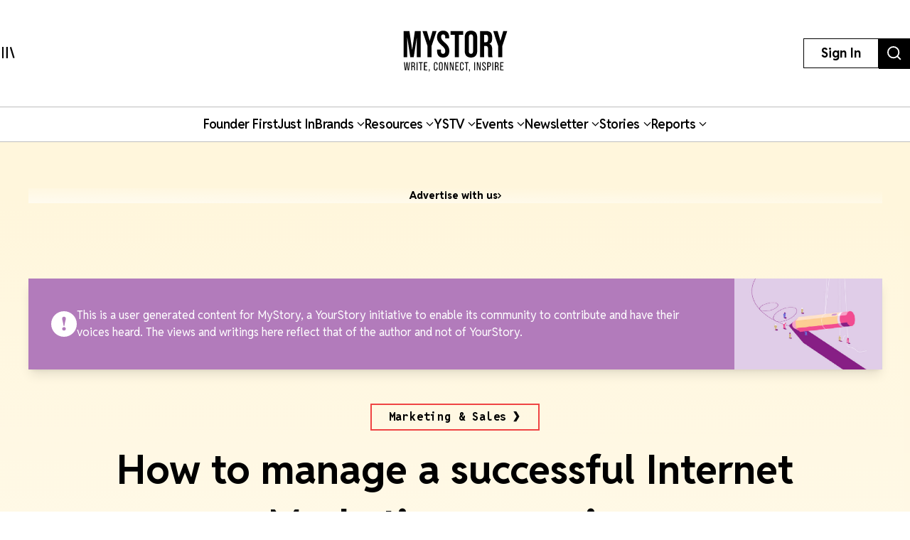

--- FILE ---
content_type: text/html; charset=utf-8
request_url: https://yourstory.com/mystory/how-manage-succesful-internet-marketing-campaign
body_size: 46220
content:
<!DOCTYPE html><html lang="en"><head><meta charSet="utf-8"/><meta name="viewport" content="width=device-width, initial-scale=1"/><link rel="stylesheet" href="/_next/static/chunks/d97800f68c190ff7.css" data-precedence="next"/><link rel="stylesheet" href="/_next/static/chunks/88d4312e95d2b155.css" data-precedence="next"/><link rel="preload" as="script" fetchPriority="low" href="/_next/static/chunks/7d92a569edcb2b8d.js"/><script src="/_next/static/chunks/25c3404700828ad0.js" async=""></script><script src="/_next/static/chunks/c503efdb4934ffc6.js" async=""></script><script src="/_next/static/chunks/4fa395d360c87cc3.js" async=""></script><script src="/_next/static/chunks/turbopack-64743bace72fe9cb.js" async=""></script><script src="/_next/static/chunks/4686ba1fade605f8.js" async=""></script><script src="/_next/static/chunks/5f561e021d892a27.js" async=""></script><script src="/_next/static/chunks/ed8fea3493e3d820.js" async=""></script><script src="/_next/static/chunks/74509df92b9b2add.js" async=""></script><script src="/_next/static/chunks/6e13f3b7611658f6.js" async=""></script><script src="/_next/static/chunks/7d629f6bbb1d9022.js" async=""></script><script src="/_next/static/chunks/dd570042b6d069a5.js" async=""></script><script src="/_next/static/chunks/851617811aadbcb1.js" async=""></script><script src="/_next/static/chunks/9e72781926fa8dbc.js" async=""></script><script src="/_next/static/chunks/6188834b43a09a5c.js" async=""></script><script src="/_next/static/chunks/ca64b8c896510ca3.js" async=""></script><script src="/_next/static/chunks/08eea04d1aa01b8a.js" async=""></script><script src="/_next/static/chunks/7dd5bdaa7c2ff17a.js" async=""></script><script src="/_next/static/chunks/c954dc3d59ccba85.js" async=""></script><script src="/_next/static/chunks/419e0e8ebc007af6.js" async=""></script><script src="/_next/static/chunks/b033dd508dc2881d.js" async=""></script><script src="/_next/static/chunks/f7ae4afd54d12486.js" async=""></script><script src="/_next/static/chunks/a9e449b5628b0567.js" async=""></script><script src="/_next/static/chunks/ddfdc0e6620575ef.js" async=""></script><script src="/_next/static/chunks/868c9976d056c5ee.js" async=""></script><script src="/_next/static/chunks/c8ebdbdf99944ce1.js" async=""></script><script src="/_next/static/chunks/e467068ea5ed92b3.js" async=""></script><script src="/_next/static/chunks/190020d63f518ea2.js" async=""></script><script src="/_next/static/chunks/c7ec6f41531ce0a8.js" async=""></script><script src="/_next/static/chunks/3eed817332092558.js" async=""></script><script src="/_next/static/chunks/183b73f3de3d1ea5.js" async=""></script><script src="/_next/static/chunks/562bef1ab872a03f.js" async=""></script><script src="/_next/static/chunks/40fea3d974268d16.js" async=""></script><script src="/_next/static/chunks/528828d98a03c32c.js" async=""></script><link rel="preload" href="https://images.yourstory.com/assets/reddit-font-file.css" as="style" media="print"/><link rel="preload" href="https://securepubads.g.doubleclick.net/tag/js/gpt.js" as="script"/><link rel="preload" href="https://images.yourstory.com/assets/images/ads.js" as="script"/><link rel="preload" href="/_next/static/chunks/b033e2f8a8e50506.js" as="script" fetchPriority="low"/><link rel="preload" href="/_next/static/chunks/ae6aed289cc7277c.js" as="script" fetchPriority="low"/><link rel="preload" href="/_next/static/chunks/1b2f24065bd343ee.js" as="script" fetchPriority="low"/><link rel="preload" href="https://www.googletagmanager.com/gtm.js?id=GTM-T276MZ" as="script"/><link rel="preload" href="https://www.googletagmanager.com/gtag/js?id=UA-18111131-5" as="script"/><link rel="preload" href="https://cdn.piano.io/api/tinypass.min.js" as="script"/><link rel="preload" href="https://tag.aticdn.net/piano-analytics.js" as="script"/><meta name="next-size-adjust" content=""/><link rel="preconnect" crossorigin="anonymous" href="https://images.yourstory.com"/><link rel="preconnect" crossorigin="anonymous" href="https://securepubads.g.doubleclick.net/"/><link rel="preconnect" crossorigin="anonymous" href="https://tpc.googlesyndication.com"/><link rel="stylesheet" href="https://images.yourstory.com/assets/reddit-font-file.css" media="print" id="reddit-font-css"/><noscript><link rel="stylesheet" href="https://images.yourstory.com/assets/reddit-font-file.css"/></noscript><script>(self.__next_s=self.__next_s||[]).push(["https://securepubads.g.doubleclick.net/tag/js/gpt.js",{}])</script><script>(self.__next_s=self.__next_s||[]).push([0,{"children":"\n                        window.googletag = window.googletag || { cmd: [] };\n                        \n                        googletag.cmd.push(function() {\n                            // Infinite scroll requires SRA\n                            googletag.pubads().enableSingleRequest();\n                            //for collapsing the empty adslots\n                            googletag.pubads().collapseEmptyDivs();\n                            googletag.pubads().setTargeting('staging',window.location.host.startsWith(\"preprod\")?'true':'false');\n                            // Disable initial load, we will use refresh() to fetch ads.\n                            // Calling this function means that display() calls just\n                            // register the slot as ready, but do not fetch ads for it.\n                            googletag.pubads().disableInitialLoad();\n                            // Enable Lazy Load with default settings\n                            //googletag.pubads().enableLazyLoad();\n                            // Enable services\n                            googletag.enableServices();\n                        });\n                    ","id":"gpt-init"}])</script><script src="/_next/static/chunks/a6dad97d9634a72d.js" noModule=""></script><style data-styled="" data-styled-version="5.3.11">.heqzaZ{height:auto;min-height:50px;text-align:--webkit-auto;margin-bottom:5px;}/*!sc*/
.heqzaZ iframe{display:inline-block;}/*!sc*/
data-styled.g5[id="AdUnit__AdUnitDiv-sc-8b0d13e6-0"]{content:"heqzaZ,"}/*!sc*/
.gcExiv{width:320px;height:50px;font-size:14px;text-align:center;margin:0 auto;-webkit-animation:pulse 2s infinite;animation:pulse 2s infinite;position:absolute;inset:0;}/*!sc*/
@-webkit-keyframes pulse{0%{opacity:0.5;}50%{opacity:1;}100%{opacity:0.5;}}/*!sc*/
@keyframes pulse{0%{opacity:0.5;}50%{opacity:1;}100%{opacity:0.5;}}/*!sc*/
data-styled.g6[id="AdUnit__LoadingUnit-sc-8b0d13e6-1"]{content:"gcExiv,"}/*!sc*/
.yPUKw{display:block;height:50px;}/*!sc*/
data-styled.g24[id="Header__DummyHeader-sc-2f1b81c1-0"]{content:"yPUKw,"}/*!sc*/
.hxbZWN{width:0;height:100%;position:fixed;top:0;left:0;background-color:rgba(0,0,0,0.5);overflow-x:hidden;z-index:9999;}/*!sc*/
data-styled.g25[id="Header__Overlay-sc-2f1b81c1-1"]{content:"hxbZWN,"}/*!sc*/
.fqhsDW{width:100%;max-width:1045px;height:1165px;position:fixed;top:0;left:0;background-color:#fff;overflow-x:hidden;-webkit-transition:0.3s;transition:0.3s;-webkit-transform:translateX(-100%);-ms-transform:translateX(-100%);transform:translateX(-100%);-webkit-transition:-webkit-transform 0.5s ease-out;-webkit-transition:transform 0.5s ease-out;transition:transform 0.5s ease-out;overflow-y:scroll;height:100%;-webkit-scrollbar-width:thin;-moz-scrollbar-width:thin;-ms-scrollbar-width:thin;scrollbar-width:thin;}/*!sc*/
data-styled.g26[id="Header__SideDrawer-sc-2f1b81c1-2"]{content:"fqhsDW,"}/*!sc*/
.tInxp{display:none;}/*!sc*/
@media (max-width:62.5em){.tInxp{display:block;}}/*!sc*/
data-styled.g1002[id="Footer__FooterPlaceholder-sc-59e34f3e-0"]{content:"tInxp,"}/*!sc*/
@font-face{font-family:'Knockout-HTF7';src:url('/icons/unicorn/fonts/Knockout-HTF7.otf');}/*!sc*/
@font-face{font-family:'Knockout-HTF49';src:url('/icons/unicorn/fonts/Knockout-HTF49.otf');}/*!sc*/
@font-face{font-family:'Knockout-HTF71-FullMiddlewt';src:url('/icons/unicorn/fonts/Knockout-HTF71-FullMiddlewtRegular.otf');}/*!sc*/
@font-face{font-family:'Bebas Neue Bold';src:url('/icons/unicorn/fonts/BebasNeue-Bold.otf');}/*!sc*/
@font-face{font-family:'Bebas Neue Regular';src:url('/icons/unicorn/fonts/BebasNeue-Regular.otf');}/*!sc*/
@font-face{font-family:'Bebas Neue Pro';src:url('/icons/unicorn/fonts/BebasNeue-Regular.ttf');}/*!sc*/
@font-face{font-family:'Lato';src:url('/icons/unicorn/fonts/Lato-Bold.ttf');}/*!sc*/
@font-face{font-family:'Hanson';src:url('/icons/unicorn/fonts/Hanson-Bold.otf');}/*!sc*/
@font-face{font-family:'Lato-Regular';src:url('/icons/unicorn/fonts/Lato-Regular.ttf');}/*!sc*/
@font-face{font-family:'Gotham-Black';src:url('/icons/unicorn/fonts/Gotham-Black.otf');}/*!sc*/
@font-face{font-family:'GraphikWeb';src:url('/icons/unicorn/fonts/grafier-web.ttf');}/*!sc*/
@font-face{font-family:'hkGrotesk';src:url('/icons/unicorn/fonts/HKGrotesk-Bold.ttf');}/*!sc*/
@font-face{font-family:'graphik-regular';src:url('/icons/unicorn/fonts/GraphikRegular.otf');}/*!sc*/
@font-face{font-family:'graphik-medium';src:url('/icons/unicorn/fonts/GraphikMedium.otf');}/*!sc*/
@font-face{font-family:'graphik-semibold';src:url('/icons/unicorn/fonts/GraphikSemibold.otf');}/*!sc*/
@font-face{font-family:'Raleway';src:url('/icons/unicorn/fonts/Raleway-Bold.ttf');}/*!sc*/
@font-face{font-family:'grafierBlack';src:url('/icons/unicorn/fonts/Grafier-Black.otf');}/*!sc*/
@font-face{font-family:'Adelle-Heavy';src:url('/icons/unicorn/gulf-font/Adelle_Heavy.woff');}/*!sc*/
@font-face{font-family:'Adelle-Bold';src:url('/icons/unicorn/gulf-font/Adelle_Bold.woff');}/*!sc*/
@font-face{font-family:'PRIMETIME';src:url('/icons/unicorn/fonts/PRIMETIME-PERSONAL USE ONLY.ttf');}/*!sc*/
@font-face{font-family:'Poppins-Light';src:url('/icons/unicorn/fonts/Poppins-Light.ttf');}/*!sc*/
@font-face{font-family:'Poppins-Regular';src:url('/icons/unicorn/fonts/Poppins-Regular.ttf');}/*!sc*/
@font-face{font-family:'Poppins-Light';src:url('/icons/unicorn/fonts/Poppins-Light.ttf');}/*!sc*/
@font-face{font-family:'Poppins-Regular';src:url('/icons/unicorn/fonts/Poppins-Regular.ttf');}/*!sc*/
@font-face{font-family:'FontArima Madurai';src:url('/icons/unicorn/fonts/ArimaMadurai-Regular.ttf');}/*!sc*/
@font-face{font-family:'italiana';src:url('/icons/unicorn/fonts/italiana.otf');}/*!sc*/
@font-face{font-family:'Proxima Nova';src:url('/icons/unicorn/fonts/Proxima-Nova-Font.otf');}/*!sc*/
@font-face{font-family:'Proxima Nova Alt';src:url('/icons/unicorn/fonts/ProximaNovaAltRegular.ttf');}/*!sc*/
@font-face{font-family:'Adelle';src:url('/icons/unicorn/fonts/Adelle_Reg.otf');}/*!sc*/
@font-face{font-family:'BreveTitle-Medium';src:url('/icons/unicorn/fonts/BreveTitleMedium.ttf');}/*!sc*/
@font-face{font-family:'Arima Madurai';src:url('/icons/unicorn/fonts/ArimaMadurai.ttf');}/*!sc*/
@font-face{font-family:'Museo-Sans-bold';src:url('/icons/articlebudgetfonts/MuseoSans_700.otf');}/*!sc*/
@font-face{font-family:'Museo-Sans-semibold_italic';src:url('/icons/articlebudgetfonts/MuseoSans_500_italic.otf');}/*!sc*/
@font-face{font-family:'Museo-Sans-semibold-normal';src:url('/icons/articlebudgetfonts/MuseoSans_500.otf');}/*!sc*/
@font-face{font-family:'Museo-Sans-thin';src:url('/icons/articlebudgetfonts/MuseoSans-300.otf');}/*!sc*/
@font-face{font-family:'Fjalla-One';src:url('/icons/unicorn/Techsparks2023/FjallaOne-Regular.ttf');}/*!sc*/
@font-face{font-family:'PP-Telegraf';src:url('/icons/unicorn/Techsparks2023/PPTelegraf-UltraBold.otf');}/*!sc*/
@font-face{font-family:'PPTelegraf-Regular';src:url('/icons/unicorn/Techsparks2023/PPTelegraf-Regular.otf');}/*!sc*/
html{-webkit-font-smoothing:antialiased;-moz-osx-font-smoothing:grayscale;-webkit-text-size-adjust:100%;text-size-adjust:100%;text-rendering:optimizeLegibility;-webkit-scroll-behavior:smooth;-moz-scroll-behavior:smooth;-ms-scroll-behavior:smooth;scroll-behavior:smooth;}/*!sc*/
body{padding:0;margin:0;font-size:16px;}/*!sc*/
body a{color:#ED1C24;}/*!sc*/
body .slick-dots li.slick-active div{opacity:1;background:#f23f2d !important;}/*!sc*/
body #g_id_onload{position:fixed;right:0;top:94px;z-index:2147483647;-webkit-transition:-webkit-transform 500ms ease-in-out;-webkit-transition:transform 500ms ease-in-out;transition:transform 500ms ease-in-out;}/*!sc*/
body #g_id_onload.hidden{-webkit-transform:translateY(-50px);-ms-transform:translateY(-50px);transform:translateY(-50px);}/*!sc*/
body #credential_picker_iframe{z-index:2147483647 !important;}/*!sc*/
body main{margin-top:210px;background-color:#fff;}/*!sc*/
@media (max-width:64rem){body main{margin-top:90px;background-color:#fff;}}/*!sc*/
@media (max-width:48rem){body main{margin-top:145px;background-color:#fff;}}/*!sc*/
body .slick-prev,body .slick-next{height:2rem;width:2rem;-moz-box-shadow:0px 6px 5px rgba(195,195,195,0.55);-webkit-box-shadow:0px 6px 5px rgba(195,195,195,0.55);box-shadow:0px 6px 5px rgba(195,195,195,0.55);-moz-border-radius:50%;-webkit-border-radius:50%;border-radius:50%;z-index:10000;margin:0 auto;}/*!sc*/
@media (min-width:64rem) and (max-width:66rem){body .slick-prev,body .slick-next{height:1rem;width:1rem;}}/*!sc*/
@media (min-width:48rem) and (max-width:50rem){body .slick-prev,body .slick-next{height:1rem;width:1rem;}}/*!sc*/
body .slick-next{right:-2.2rem;}/*!sc*/
@media (min-width:64rem) and (max-width:66rem){body .slick-next{right:-1rem;}}/*!sc*/
@media (min-width:48rem) and (max-width:50rem){body .slick-next{right:-1rem;}}/*!sc*/
body .slick-prev{left:-2.2rem;}/*!sc*/
@media (min-width:64rem) and (max-width:66rem){body .slick-prev{left:-1rem;}}/*!sc*/
@media (min-width:48rem) and (max-width:50rem){body .slick-prev{left:-1rem;}}/*!sc*/
body .slick-slide img{display:inherit;}/*!sc*/
body .ystv-carousel .slick-dots .slick-active button:before{font-size:8px;color:#D82224;}/*!sc*/
body .ystv-carousel .slick-dots li button:before{font-size:8px;}/*!sc*/
body .ystv-carousel .slick-dots li button:hover:before{color:#D82224;}/*!sc*/
body .ystv-regular-carousel .slick-list > div{margin-left:0;}/*!sc*/
body .ystv-regular-carousel .slick-slide > div{padding-left:0.5rem;padding-right:0.5rem;}/*!sc*/
*{-webkit-overflow-scrolling:touch;-webkit-tap-highlight-color:rgba(0,0,0,0);}/*!sc*/
body.tp-modal-open #piano-model{z-index:1;}/*!sc*/
body.tp-modal-open #floating_clapbtn{z-index:1;}/*!sc*/
.w-100{width:100% !important;}/*!sc*/
.m-0{margin:0 !important;}/*!sc*/
.m-auto{margin:auto !important;}/*!sc*/
.mt-auto{margin-top:auto !important;}/*!sc*/
.mr-auto{margin-right:auto !important;}/*!sc*/
.mb-auto{margin-bottom:auto !important;}/*!sc*/
.ml-auto{margin-left:auto !important;}/*!sc*/
.mt-0{margin-top:0 !important;}/*!sc*/
.mr-0{margin-right:0 !important;}/*!sc*/
.mb-0{margin-bottom:0 !important;}/*!sc*/
.ml-0{margin-left:0 !important;}/*!sc*/
.m-1{margin:0.25rem !important;}/*!sc*/
.mt-1{margin-top:0.25rem !important;}/*!sc*/
.mr-1{margin-right:0.25rem !important;}/*!sc*/
.mb-1{margin-bottom:0.25rem !important;}/*!sc*/
.ml-1{margin-left:0.25rem !important;}/*!sc*/
.m-2{margin:0.5rem !important;}/*!sc*/
.mt-2{margin-top:0.5rem !important;}/*!sc*/
.mr-2{margin-right:0.5rem !important;}/*!sc*/
.mb-2{margin-bottom:0.5rem !important;}/*!sc*/
.ml-2{margin-left:0.5rem !important;}/*!sc*/
.m-3{margin:1rem !important;}/*!sc*/
.mt-3{margin-top:1rem !important;}/*!sc*/
.mr-3{margin-right:1rem !important;}/*!sc*/
.mb-3{margin-bottom:1rem !important;}/*!sc*/
.ml-3{margin-left:1rem !important;}/*!sc*/
.m-4{margin:1.5rem !important;}/*!sc*/
.mt-4{margin-top:1.5rem !important;}/*!sc*/
.mr-4{margin-right:1.5rem !important;}/*!sc*/
.mb-4{margin-bottom:1.5rem !important;}/*!sc*/
.ml-4{margin-left:1.5rem !important;}/*!sc*/
.m-5{margin:3rem !important;}/*!sc*/
.mt-5{margin-top:3rem !important;}/*!sc*/
.mr-5{margin-right:3rem !important;}/*!sc*/
.mb-5{margin-bottom:3rem !important;}/*!sc*/
.ml-5{margin-left:3rem !important;}/*!sc*/
.p-0{padding:0 !important;}/*!sc*/
.pt-0{padding-top:0 !important;}/*!sc*/
.pr-0{padding-right:0 !important;}/*!sc*/
.pb-0{padding-bottom:0 !important;}/*!sc*/
.pl-0{padding-left:0 !important;}/*!sc*/
.p-1{padding:0.25rem !important;}/*!sc*/
.pt-1{padding-top:0.25rem !important;}/*!sc*/
.pr-1{padding-right:0.25rem !important;}/*!sc*/
.pb-1{padding-bottom:0.25rem !important;}/*!sc*/
.pl-1{padding-left:0.25rem !important;}/*!sc*/
.p-2{padding:0.5rem !important;}/*!sc*/
.pt-2{padding-top:0.5rem !important;}/*!sc*/
.pr-2{padding-right:0.5rem !important;}/*!sc*/
.pb-2{padding-bottom:0.5rem !important;}/*!sc*/
.pl-2{padding-left:0.5rem !important;}/*!sc*/
.p-3{padding:1rem !important;}/*!sc*/
.pt-3{padding-top:1rem !important;}/*!sc*/
.pr-3{padding-right:1rem !important;}/*!sc*/
.pb-3{padding-bottom:1rem !important;}/*!sc*/
.pl-3{padding-left:1rem !important;}/*!sc*/
.p-4{padding:1.5rem !important;}/*!sc*/
.pt-4{padding-top:1.5rem !important;}/*!sc*/
.pr-4{padding-right:1.5rem !important;}/*!sc*/
.pb-4{padding-bottom:1.5rem !important;}/*!sc*/
.pl-4{padding-left:1.5rem !important;}/*!sc*/
.p-5{padding:3rem !important;}/*!sc*/
.pt-5{padding-top:3rem !important;}/*!sc*/
.pr-5{padding-right:3rem !important;}/*!sc*/
.pb-5{padding-bottom:3rem !important;}/*!sc*/
.pl-5{padding-left:3rem !important;}/*!sc*/
.pip-hide .jw-icon-pip{display:none !important;}/*!sc*/
.h__100{height:100%;}/*!sc*/
.text__center{text-align:center !important;}/*!sc*/
.align__items__center{-webkit-align-items:center;-webkit-box-align:center;-ms-flex-align:center;align-items:center;}/*!sc*/
.align__items__center{-webkit-align-items:center;-webkit-box-align:center;-ms-flex-align:center;align-items:center;}/*!sc*/
.justify__content__spacearound{-webkit-box-pack:space-around;-webkit-justify-content:space-around;-ms-flex-pack:space-around;justify-content:space-around;}/*!sc*/
.justify__content__between{-webkit-box-pack:justify;-webkit-justify-content:space-between;-ms-flex-pack:justify;justify-content:space-between;}/*!sc*/
.justify__content__center{-webkit-box-pack:center;-webkit-justify-content:center;-ms-flex-pack:center;justify-content:center;}/*!sc*/
.justify__content__end{-webkit-box-pack:end;-webkit-justify-content:end;-ms-flex-pack:end;justify-content:end;}/*!sc*/
.font__Hanson{font-family:'Oswald',sans-serif;}/*!sc*/
.font__Lato{font-family:'Lato',sans-serif;}/*!sc*/
.font__Ubuntu{font-family:'Ubuntu',sans-serif;}/*!sc*/
.font__Gothic{font-family:'Gothic A1',sans-serif;}/*!sc*/
.font__Nunito{font-family:'Nunito Sans',sans-serif;}/*!sc*/
.objCover{object-fit:cover;}/*!sc*/
button{cursor:pointer;}/*!sc*/
@media (min-width:1200px){.logo__sec{width:calc(100% / 5);max-width:calc(100% / 5);-webkit-flex-basis:calc(100% / 5);-ms-flex-preferred-size:calc(100% / 5);flex-basis:calc(100% / 5);margin-bottom:2rem;}}/*!sc*/
@media (max-width:575.98px){.d__none{display:none !important;}}/*!sc*/
.quill-content a,.quill-content .link{color:#ED1C24;}/*!sc*/
.cxense-container{background-color:#f5f5f5;position:relative;}/*!sc*/
.cxense-container .section{width:72rem;max-width:100%;margin-right:auto;margin-left:auto;padding-right:0;padding-left:0;padding-bottom:80px;}/*!sc*/
.cxense-container .slick-track{display:-webkit-box !important;display:-webkit-flex !important;display:-ms-flexbox !important;display:flex !important;}/*!sc*/
.cxense-container .slick-slide{height:inherit !important;}/*!sc*/
.slick-button{all:unset;height:56px;width:56px;border-radius:50%;background-color:white;border:1px solid black;text-align:center;}/*!sc*/
.slick-button.slick-disabled{border-color:#9D9D9D;color:#9D9D9D;}/*!sc*/
.slick-button{position:absolute;bottom:-56px;right:16px;}/*!sc*/
.slick-button.slick-back{right:88px;}/*!sc*/
.slick-back::before{display:block;line-height:0;content:url("data:image/svg+xml,%3Csvg xmlns='http://www.w3.org/2000/svg' width='24' height='24' viewBox='0 0 320 512'%3E%3Cpath d='M9.4 233.4c-12.5 12.5-12.5 32.8 0 45.3l192 192c12.5 12.5 32.8 12.5 45.3 0s12.5-32.8 0-45.3L77.3 256 246.6 86.6c12.5-12.5 12.5-32.8 0-45.3s-32.8-12.5-45.3 0l-192 192z'/%3E%3C/svg%3E");}/*!sc*/
.slick-forward::before{display:block;line-height:0;content:url("data:image/svg+xml,%3Csvg xmlns='http://www.w3.org/2000/svg' width='24' height='24' viewBox='0 0 320 512'%3E%3Cpath d='M310.6 233.4c12.5 12.5 12.5 32.8 0 45.3l-192 192c-12.5 12.5-32.8 12.5-45.3 0s-12.5-32.8 0-45.3L242.7 256 73.4 86.6c-12.5-12.5-12.5-32.8 0-45.3s32.8-12.5 45.3 0l192 192z'/%3E%3C/svg%3E");}/*!sc*/
.slick-disabled.slick-back::before{content:url("data:image/svg+xml,%3Csvg xmlns='http://www.w3.org/2000/svg' width='24' height='24' fill='%239d9d9d' viewBox='0 0 320 512'%3E%3Cpath d='M9.4 233.4c-12.5 12.5-12.5 32.8 0 45.3l192 192c12.5 12.5 32.8 12.5 45.3 0s12.5-32.8 0-45.3L77.3 256 246.6 86.6c12.5-12.5 12.5-32.8 0-45.3s-32.8-12.5-45.3 0l-192 192z'/%3E%3C/svg%3E");}/*!sc*/
.slick-disabled.slick-forward::before{content:url("data:image/svg+xml,%3Csvg xmlns='http://www.w3.org/2000/svg' width='24' height='24' fill='%239d9d9d' viewBox='0 0 320 512'%3E%3Cpath d='M310.6 233.4c12.5 12.5 12.5 32.8 0 45.3l-192 192c-12.5 12.5-32.8 12.5-45.3 0s-12.5-32.8 0-45.3L242.7 256 73.4 86.6c-12.5-12.5-12.5-32.8 0-45.3s32.8-12.5 45.3 0l192 192z'/%3E%3C/svg%3E");}/*!sc*/
.ReactModal__Body--open{overflow:hidden;}/*!sc*/
.ts-icon{-webkit-animation-name:shake;animation-name:shake;-webkit-animation-duration:1.25s;animation-duration:1.25s;-webkit-animation-delay:7s;animation-delay:7s;-webkit-animation-iteration-count:4;animation-iteration-count:4;-webkit-animation-direction:alternate;animation-direction:alternate;overflow:hidden;}/*!sc*/
@-webkit-keyframes shake{from{opacity:0.7;scale:0.8;background-color:initial;}to{opacity:1;scale:1;background-color:#333;}}/*!sc*/
@keyframes shake{from{opacity:0.7;scale:0.8;background-color:initial;}to{opacity:1;scale:1;background-color:#333;}}/*!sc*/
data-styled.g1003[id="sc-global-ebnwjE1"]{content:"sc-global-ebnwjE1,"}/*!sc*/
</style></head><body class="reddit-sans"><div hidden=""><!--$?--><template id="B:0"></template><!--/$--></div><div id="app_root"><div class="Header__Overlay-sc-2f1b81c1-1 hxbZWN"><div class="Header__SideDrawer-sc-2f1b81c1-2 fqhsDW"><!--$!--><template data-dgst="BAILOUT_TO_CLIENT_SIDE_RENDERING"></template>Sidebar is Loading...<!--/$--></div></div><div id="piano-model"><header><div class="w-full fixed z-[99] transition duration-500 ease-in-out bg-white"><div class="container h-[100px] md:h-[150px] flex justify-between items-center px-4 lg:px-0 relative "><div><svg aria-hidden="true" focusable="false" data-prefix="ys" data-icon="MenuIcon" class="svg-inline--fa fa-MenuIcon cursor-pointer size-[24px]" role="img" xmlns="http://www.w3.org/2000/svg" viewBox="0 0 25 22" color="#000"><path fill="currentColor" d="M8 22V0h3v22zm13.423-.044L14.998.916l2.87-.877 6.424 21.041-2.87.876ZM0 22V0h3v22z"></path></svg></div><div class="absolute top-[50%] left-[50%] translate-x-[-50%] translate-y-[-50%] "><a href="/mystory"><div class="relative w-[170px] md:w-[355px] h-[34px] md:h-[70px] cursor-pointer "><img alt="Youtstory" loading="lazy" decoding="async" data-nimg="fill" style="position:absolute;height:100%;width:100%;left:0;top:0;right:0;bottom:0;color:transparent" sizes="100vw" srcSet="https://images.yourstory.com/assets/images/mystory_logo.svg?format=auto&amp;w=640&amp;q=75 640w, https://images.yourstory.com/assets/images/mystory_logo.svg?format=auto&amp;w=750&amp;q=75 750w, https://images.yourstory.com/assets/images/mystory_logo.svg?format=auto&amp;w=828&amp;q=75 828w, https://images.yourstory.com/assets/images/mystory_logo.svg?format=auto&amp;w=1080&amp;q=75 1080w, https://images.yourstory.com/assets/images/mystory_logo.svg?format=auto&amp;w=1200&amp;q=75 1200w, https://images.yourstory.com/assets/images/mystory_logo.svg?format=auto&amp;w=1920&amp;q=75 1920w" src="https://images.yourstory.com/assets/images/mystory_logo.svg?format=auto&amp;w=1920&amp;q=75"/></div></a></div><div class="flex justify-between gap-1 lg:gap-4"><div class="hidden lg:block"><div class="border-[1px] border-solid border-black h-fit  py-1 px-2 lg:py-[0.525rem] lg:px-[1.5rem] cursor-pointer text-[12px]  lg:leading-[22.2px] lg:text-[16px]"><p class="text-mildlg lg:font-bold text-[#000]">Sign In</p></div></div><div class="hidden md:block"><a href="https://yourstory.com/search"><img alt="search" loading="lazy" width="44" height="35" decoding="async" data-nimg="1" class="h-[35px] lg:h-[43px] w-auto cursor-pointer" style="color:transparent" srcSet="https://images.yourstory.com/cs/images/homepage/headerV3_search_icon.svg?format=auto&amp;w=48&amp;q=75 1x, https://images.yourstory.com/cs/images/homepage/headerV3_search_icon.svg?format=auto&amp;w=96&amp;q=75 2x" src="https://images.yourstory.com/cs/images/homepage/headerV3_search_icon.svg?format=auto&amp;w=96&amp;q=75"/></a></div></div></div><div class="relative container hidden lg:flex lg:justify-center gap-[3rem] items-center mx-auto border-y border-solid border-[#BEBEBE] text-mildlg font-semibold tracking-tight py-[0.75rem] relative overflow-x-auto"><div class="flex items-center gap-x-2 cursor-pointer whitespace-nowrap capitalize"><a class="text-inherit undefined" target="_self" href="https://yourstory.com/#founder-first"><p class="text-[#000]">Founder first<!-- --> </p></a></div><div class="flex items-center gap-x-2 cursor-pointer whitespace-nowrap capitalize"><a class="text-inherit undefined" target="_self" href="https://yourstory.com/search?page=1&amp;tag=Just%2520In"><p class="text-[#000]">Just In<!-- --> </p></a></div><div class="flex items-center gap-x-2 cursor-pointer whitespace-nowrap capitalize"><p class="text-[#000]">Brands<!-- --> <svg aria-hidden="true" focusable="false" data-prefix="fas" data-icon="chevron-down" class="svg-inline--fa fa-chevron-down false h-[15px] w-[11px]" role="img" xmlns="http://www.w3.org/2000/svg" viewBox="0 0 512 512"><path fill="currentColor" d="M233.4 406.6c12.5 12.5 32.8 12.5 45.3 0l192-192c12.5-12.5 12.5-32.8 0-45.3s-32.8-12.5-45.3 0L256 338.7 86.6 169.4c-12.5-12.5-32.8-12.5-45.3 0s-12.5 32.8 0 45.3l192 192z"></path></svg></p></div><div class="flex items-center gap-x-2 cursor-pointer whitespace-nowrap capitalize"><p class="text-[#000]">Resources<!-- --> <svg aria-hidden="true" focusable="false" data-prefix="fas" data-icon="chevron-down" class="svg-inline--fa fa-chevron-down false h-[15px] w-[11px]" role="img" xmlns="http://www.w3.org/2000/svg" viewBox="0 0 512 512"><path fill="currentColor" d="M233.4 406.6c12.5 12.5 32.8 12.5 45.3 0l192-192c12.5-12.5 12.5-32.8 0-45.3s-32.8-12.5-45.3 0L256 338.7 86.6 169.4c-12.5-12.5-32.8-12.5-45.3 0s-12.5 32.8 0 45.3l192 192z"></path></svg></p></div><div class="flex items-center gap-x-2 cursor-pointer whitespace-nowrap capitalize"><p class="text-[#000]">YSTV<!-- --> <svg aria-hidden="true" focusable="false" data-prefix="fas" data-icon="chevron-down" class="svg-inline--fa fa-chevron-down false h-[15px] w-[11px]" role="img" xmlns="http://www.w3.org/2000/svg" viewBox="0 0 512 512"><path fill="currentColor" d="M233.4 406.6c12.5 12.5 32.8 12.5 45.3 0l192-192c12.5-12.5 12.5-32.8 0-45.3s-32.8-12.5-45.3 0L256 338.7 86.6 169.4c-12.5-12.5-32.8-12.5-45.3 0s-12.5 32.8 0 45.3l192 192z"></path></svg></p></div><div class="flex items-center gap-x-2 cursor-pointer whitespace-nowrap capitalize"><p class="text-[#000]">Events<!-- --> <svg aria-hidden="true" focusable="false" data-prefix="fas" data-icon="chevron-down" class="svg-inline--fa fa-chevron-down false h-[15px] w-[11px]" role="img" xmlns="http://www.w3.org/2000/svg" viewBox="0 0 512 512"><path fill="currentColor" d="M233.4 406.6c12.5 12.5 32.8 12.5 45.3 0l192-192c12.5-12.5 12.5-32.8 0-45.3s-32.8-12.5-45.3 0L256 338.7 86.6 169.4c-12.5-12.5-32.8-12.5-45.3 0s-12.5 32.8 0 45.3l192 192z"></path></svg></p></div><div class="flex items-center gap-x-2 cursor-pointer whitespace-nowrap capitalize"><p class="text-[#000]">Newsletter<!-- --> <svg aria-hidden="true" focusable="false" data-prefix="fas" data-icon="chevron-down" class="svg-inline--fa fa-chevron-down false h-[15px] w-[11px]" role="img" xmlns="http://www.w3.org/2000/svg" viewBox="0 0 512 512"><path fill="currentColor" d="M233.4 406.6c12.5 12.5 32.8 12.5 45.3 0l192-192c12.5-12.5 12.5-32.8 0-45.3s-32.8-12.5-45.3 0L256 338.7 86.6 169.4c-12.5-12.5-32.8-12.5-45.3 0s-12.5 32.8 0 45.3l192 192z"></path></svg></p></div><div class="flex items-center gap-x-2 cursor-pointer whitespace-nowrap capitalize"><p class="text-[#000]">Stories<!-- --> <svg aria-hidden="true" focusable="false" data-prefix="fas" data-icon="chevron-down" class="svg-inline--fa fa-chevron-down false h-[15px] w-[11px]" role="img" xmlns="http://www.w3.org/2000/svg" viewBox="0 0 512 512"><path fill="currentColor" d="M233.4 406.6c12.5 12.5 32.8 12.5 45.3 0l192-192c12.5-12.5 12.5-32.8 0-45.3s-32.8-12.5-45.3 0L256 338.7 86.6 169.4c-12.5-12.5-32.8-12.5-45.3 0s-12.5 32.8 0 45.3l192 192z"></path></svg></p></div><div class="flex items-center gap-x-2 cursor-pointer whitespace-nowrap capitalize"><p class="text-[#000]">Reports<!-- --> <svg aria-hidden="true" focusable="false" data-prefix="fas" data-icon="chevron-down" class="svg-inline--fa fa-chevron-down false h-[15px] w-[11px]" role="img" xmlns="http://www.w3.org/2000/svg" viewBox="0 0 512 512"><path fill="currentColor" d="M233.4 406.6c12.5 12.5 32.8 12.5 45.3 0l192-192c12.5-12.5 12.5-32.8 0-45.3s-32.8-12.5-45.3 0L256 338.7 86.6 169.4c-12.5-12.5-32.8-12.5-45.3 0s-12.5 32.8 0 45.3l192 192z"></path></svg></p></div></div><div class="px-4 md:px-0"><div class="border-b border-dotted border-gray-400 md:border-none"></div></div><div class="container flex items-center justify-center lg:hidden px-4 py-0 md:py-4"><div class="false py-[0.75rem] flex items-center gap-x-2 px-[0.7rem]"><p class="text-[#000] text-[14px] font-gothic text-[14px] leading-[24px]">Brands</p><svg aria-hidden="true" focusable="false" data-prefix="fas" data-icon="chevron-down" class="svg-inline--fa fa-chevron-down false h-[15px] w-[11px]" role="img" xmlns="http://www.w3.org/2000/svg" viewBox="0 0 512 512" color="#000"><path fill="currentColor" d="M233.4 406.6c12.5 12.5 32.8 12.5 45.3 0l192-192c12.5-12.5 12.5-32.8 0-45.3s-32.8-12.5-45.3 0L256 338.7 86.6 169.4c-12.5-12.5-32.8-12.5-45.3 0s-12.5 32.8 0 45.3l192 192z"></path></svg><div class="absolute inset-0 w-[100%] h-[100vh] overflow-y-auto bg-white top-[54px] pt-[2rem] pb-15 transition duration-700 pb-[15rem] transform scale-y-0 transform-origin-top"><div class="flex flex-col gap-y-[0.5rem] px-6 pb-[9rem]"><div><div class="flex item-center justify-between py-[1rem]"><div class="w-[345px] h-[60px] bg-gray-200 animate-pulse"></div></div></div><div><div class="flex item-center justify-between py-[1rem]"><div class="w-[345px] h-[60px] bg-gray-200 animate-pulse"></div></div></div><div><div class="flex item-center justify-between py-[1rem]"><div class="w-[345px] h-[60px] bg-gray-200 animate-pulse"></div></div></div><div><div class="flex item-center justify-between py-[1rem]"><div class="w-[345px] h-[60px] bg-gray-200 animate-pulse"></div></div></div><div><div class="flex item-center justify-between py-[1rem]"><div class="w-[345px] h-[60px] bg-gray-200 animate-pulse"></div></div></div></div></div></div><div class="border-r-2 border-solid border-[#D1D1D1] h-4"></div><div class="false py-[0.75rem] flex items-center gap-x-2 px-[0.7rem]"><p class="text-[#000] text-[14px] font-gothic text-[14px] leading-[24px]">Resources</p><svg aria-hidden="true" focusable="false" data-prefix="fas" data-icon="chevron-down" class="svg-inline--fa fa-chevron-down false h-[15px] w-[11px]" role="img" xmlns="http://www.w3.org/2000/svg" viewBox="0 0 512 512" color="#000"><path fill="currentColor" d="M233.4 406.6c12.5 12.5 32.8 12.5 45.3 0l192-192c12.5-12.5 12.5-32.8 0-45.3s-32.8-12.5-45.3 0L256 338.7 86.6 169.4c-12.5-12.5-32.8-12.5-45.3 0s-12.5 32.8 0 45.3l192 192z"></path></svg><div class="absolute inset-0 w-[100%] h-[100vh] overflow-y-auto bg-white top-[54px] pt-[2rem] pb-15 transition duration-700 pb-[15rem] transform scale-y-0 transform-origin-top"><div class="flex flex-col gap-y-[0.5rem] px-6 pb-[1rem]"><div class="mt-[2rem]"><div class="grid grid-cols-4 gap-x-[2rem] mt-[1rem]"><div><div class="w-[300px] h-[20px] bg-gray-200 animate-pulse"></div><div class="flex flex-col"><div class="mb-[2rem]"><div class="w-[250px] h-[20px] my-[1rem] bg-gray-200 animate-pulse"></div><div class="w-[300px] h-[60px] bg-gray-200 animate-pulse"></div></div></div></div><div><div class="w-[300px] h-[20px] bg-gray-200 animate-pulse"></div><div class="flex flex-col"><div class="mb-[2rem]"><div class="w-[250px] h-[20px] my-[1rem] bg-gray-200 animate-pulse"></div><div class="w-[300px] h-[60px] bg-gray-200 animate-pulse"></div></div></div></div><div><div class="w-[300px] h-[20px] bg-gray-200 animate-pulse"></div><div class="flex flex-col"><div class="mb-[2rem]"><div class="w-[250px] h-[20px] my-[1rem] bg-gray-200 animate-pulse"></div><div class="w-[300px] h-[60px] bg-gray-200 animate-pulse"></div></div></div></div><div><div class="w-[300px] h-[20px] bg-gray-200 animate-pulse"></div><div class="flex flex-col"><div class="mb-[2rem]"><div class="w-[250px] h-[20px] my-[1rem] bg-gray-200 animate-pulse"></div><div class="w-[300px] h-[60px] bg-gray-200 animate-pulse"></div></div></div></div></div><div class="grid grid-cols-4 gap-x-[2rem] mt-[1rem]"><div><div class="w-[300px] h-[20px] bg-gray-200 animate-pulse"></div><div class="flex flex-col"><div class="mb-[2rem]"><div class="w-[250px] h-[20px] my-[1rem] bg-gray-200 animate-pulse"></div><div class="w-[300px] h-[60px] bg-gray-200 animate-pulse"></div></div></div></div><div><div class="w-[300px] h-[20px] bg-gray-200 animate-pulse"></div><div class="flex flex-col"><div class="mb-[2rem]"><div class="w-[250px] h-[20px] my-[1rem] bg-gray-200 animate-pulse"></div><div class="w-[300px] h-[60px] bg-gray-200 animate-pulse"></div></div></div></div><div><div class="w-[300px] h-[20px] bg-gray-200 animate-pulse"></div><div class="flex flex-col"><div class="mb-[2rem]"><div class="w-[250px] h-[20px] my-[1rem] bg-gray-200 animate-pulse"></div><div class="w-[300px] h-[60px] bg-gray-200 animate-pulse"></div></div></div></div><div><div class="w-[300px] h-[20px] bg-gray-200 animate-pulse"></div><div class="flex flex-col"><div class="mb-[2rem]"><div class="w-[250px] h-[20px] my-[1rem] bg-gray-200 animate-pulse"></div><div class="w-[300px] h-[60px] bg-gray-200 animate-pulse"></div></div></div></div></div><div class="grid grid-cols-4 gap-x-[2rem] mt-[1rem]"><div><div class="w-[300px] h-[20px] bg-gray-200 animate-pulse"></div><div class="flex flex-col"><div class="mb-[2rem]"><div class="w-[250px] h-[20px] my-[1rem] bg-gray-200 animate-pulse"></div><div class="w-[300px] h-[60px] bg-gray-200 animate-pulse"></div></div></div></div><div><div class="w-[300px] h-[20px] bg-gray-200 animate-pulse"></div><div class="flex flex-col"><div class="mb-[2rem]"><div class="w-[250px] h-[20px] my-[1rem] bg-gray-200 animate-pulse"></div><div class="w-[300px] h-[60px] bg-gray-200 animate-pulse"></div></div></div></div><div><div class="w-[300px] h-[20px] bg-gray-200 animate-pulse"></div><div class="flex flex-col"><div class="mb-[2rem]"><div class="w-[250px] h-[20px] my-[1rem] bg-gray-200 animate-pulse"></div><div class="w-[300px] h-[60px] bg-gray-200 animate-pulse"></div></div></div></div><div><div class="w-[300px] h-[20px] bg-gray-200 animate-pulse"></div><div class="flex flex-col"><div class="mb-[2rem]"><div class="w-[250px] h-[20px] my-[1rem] bg-gray-200 animate-pulse"></div><div class="w-[300px] h-[60px] bg-gray-200 animate-pulse"></div></div></div></div></div></div></div></div></div><div class="border-r-2 border-solid border-[#D1D1D1] h-4"></div><div class="false py-[0.75rem] flex items-center gap-x-2 px-[0.7rem]"><p class="text-[#000] text-[14px] font-gothic text-[14px] leading-[24px]">Stories</p><svg aria-hidden="true" focusable="false" data-prefix="fas" data-icon="chevron-down" class="svg-inline--fa fa-chevron-down false h-[15px] w-[11px]" role="img" xmlns="http://www.w3.org/2000/svg" viewBox="0 0 512 512" color="#000"><path fill="currentColor" d="M233.4 406.6c12.5 12.5 32.8 12.5 45.3 0l192-192c12.5-12.5 12.5-32.8 0-45.3s-32.8-12.5-45.3 0L256 338.7 86.6 169.4c-12.5-12.5-32.8-12.5-45.3 0s-12.5 32.8 0 45.3l192 192z"></path></svg><div class="absolute inset-0 w-[100%] h-[100vh] overflow-y-auto bg-white top-[54px] pt-[2rem] pb-15 transition duration-700 pb-[15rem] transform scale-y-0 transform-origin-top"><div class="flex flex-col gap-y-10 px-6 pb-[10rem]"><div class="flex flex-col gap-y-6"><p class="text-[28px] font-extrabold">General</p><div class="flex flex-col gap-y-5"><a href="https://yourstory.com/search?page=1&amp;category=In%2520Depth"><p class="text-[#555] text-[20px] font-medium">In-Depth</p></a><a href="https://yourstory.com/search?page=1&amp;category=Announcement"><p class="text-[#555] text-[20px] font-medium">Announcement</p></a><a href="https://yourstory.com/search?page=1&amp;category=Reports"><p class="text-[#555] text-[20px] font-medium">Reports</p></a><a href="https://yourstory.com/category/news"><p class="text-[#555] text-[20px] font-medium">News</p></a><a href="https://yourstory.com/category/funding"><p class="text-[#555] text-[20px] font-medium">Funding</p></a></div></div><div class="flex flex-col gap-y-6"><p class="text-[28px] font-extrabold">Startup Sectors</p><div class="flex flex-col gap-y-5"><a href="https://yourstory.com/search?page=1&amp;category=Women%2520in%2520Tech"><p class="text-[#555] text-[20px] font-medium">Women in tech</p></a><a href="https://yourstory.com/search?page=1&amp;category=Sports"><p class="text-[#555] text-[20px] font-medium">Sportstech</p></a><a href="https://yourstory.com/search?page=1&amp;category=Agritech%2520%25E0%25A4%25B8%25E0%25A5%258D%25E0%25A4%259F%25E0%25A5%258B%25E0%25A4%25B0%25E0%25A5%2580"><p class="text-[#555] text-[20px] font-medium">Agritech</p></a><a href="https://yourstory.com/search?page=1&amp;category=Ecommerce"><p class="text-[#555] text-[20px] font-medium">E-Commerce</p></a><a href="https://yourstory.com/search?page=1&amp;category=Education"><p class="text-[#555] text-[20px] font-medium">Education</p></a></div></div><div class="flex flex-col gap-y-6"><p class="text-[28px] font-extrabold">Lifestyle</p><div class="flex flex-col gap-y-5"><a href="https://yourstory.com/search?page=1&amp;category=Entertainment"><p class="text-[#555] text-[20px] font-medium">Entertainment</p></a><a href="https://yourstory.com/search?page=1&amp;category=Art%2520and%2520Culture"><p class="text-[#555] text-[20px] font-medium">Art &amp; Culture </p></a><a href="https://yourstory.com/search?page=1&amp;category=Travel%2520and%2520Leisure"><p class="text-[#555] text-[20px] font-medium">Travel &amp; Leisure</p></a><a href="https://yourstory.com/search?page=1&amp;category=Curtain%2520Raiser"><p class="text-[#555] text-[20px] font-medium">Curtain Raiser</p></a><a href="https://yourstory.com/search?page=1&amp;category=Wine%2520and%2520Food"><p class="text-[#555] text-[20px] font-medium">Wine and Food</p></a></div></div></div></div></div><div class="border-r-2 border-solid border-[#D1D1D1] h-4"></div><div class="false py-[0.75rem] flex items-center gap-x-2 px-[0.7rem]"><p class="text-[#000] text-[14px] font-gothic text-[14px] leading-[24px]">YSTV</p><svg aria-hidden="true" focusable="false" data-prefix="fas" data-icon="chevron-down" class="svg-inline--fa fa-chevron-down false h-[15px] w-[11px]" role="img" xmlns="http://www.w3.org/2000/svg" viewBox="0 0 512 512" color="#000"><path fill="currentColor" d="M233.4 406.6c12.5 12.5 32.8 12.5 45.3 0l192-192c12.5-12.5 12.5-32.8 0-45.3s-32.8-12.5-45.3 0L256 338.7 86.6 169.4c-12.5-12.5-32.8-12.5-45.3 0s-12.5 32.8 0 45.3l192 192z"></path></svg><div class="absolute inset-0 w-[100%] h-[100vh] overflow-y-auto bg-white top-[54px] pt-[2rem] pb-15 transition duration-700 pb-[15rem] transform scale-y-0 transform-origin-top"><div class="flex flex-col gap-y-[0.5rem] px-6 pb-[2rem]"><div class="flex items-center justify-between"><div class="py-[1.5rem]"><div class="w-[100px] h-[25px] bg-gray-200 animate-pulse"></div><div class="w-[400px] h-[50px] my-[1rem] bg-gray-200 animate-pulse"></div><div class="border-b border-solid border-[#ECECEC]"></div></div></div><div class="flex items-center justify-between"><div class="py-[1.5rem]"><div class="w-[100px] h-[25px] bg-gray-200 animate-pulse"></div><div class="w-[400px] h-[50px] my-[1rem] bg-gray-200 animate-pulse"></div><div class="border-b border-solid border-[#ECECEC]"></div></div></div><div class="flex items-center justify-between"><div class="py-[1.5rem]"><div class="w-[100px] h-[25px] bg-gray-200 animate-pulse"></div><div class="w-[400px] h-[50px] my-[1rem] bg-gray-200 animate-pulse"></div><div class="border-b border-solid border-[#ECECEC]"></div></div></div></div></div></div></div><div class="px-4 md:px-0"><div class="border-b-2 border-solid border-[#EBE5E5] md:border-none"></div></div></div><div class="hidden lg:block fixed left-0 w-[100vw] bg-[#fff] transition duration-700 overflow-y-scroll scrollbar-thin z-[9] transform -translate-y-[100%] h-[455px]"><div class="container mt-6 px-0"><img alt="close menu bar" loading="lazy" width="50" height="50" decoding="async" data-nimg="1" class="h-[50px] absolute top-0 right-0 inline-block cursor-pointer" style="color:transparent" srcSet="https://images.yourstory.com/cs/images/homepage/headerV3_menu_cross_button.svg?format=auto&amp;w=64&amp;q=75 1x, https://images.yourstory.com/cs/images/homepage/headerV3_menu_cross_button.svg?format=auto&amp;w=128&amp;q=75 2x" src="https://images.yourstory.com/cs/images/homepage/headerV3_menu_cross_button.svg?format=auto&amp;w=128&amp;q=75"/></div></div><div class="Header__DummyHeader-sc-2f1b81c1-0 yPUKw"></div></header></div><div id="g_id_onload"></div><main><!--$?--><template id="B:1"></template><div class="w-full h-[71px] md:h-[74px] mx-auto bg-gray-200 animate-pulse"></div><div class="container"><div class="py-[2rem]"><div class="w-[320px] md:w-[728px] h-[50px] md:h-[90px] mx-auto bg-gray-200 animate-pulse"></div><div class="w-[150px] h-[10px] my-[0.5rem] mx-auto bg-gray-200 animate-pulse"></div></div><div class="flex flex-col md:flex-row py-[1rem]"><div class="md:w-8/12 md:border-r border-gray-900 border-opacity-25"><div class="h-[100%] w-full md:w-[98%] bg-gray-200 animate-pulse"></div></div><div class="px-2 md:px-4 md:w-4/12"><div class="animate-pulse"><div class="w-full h-[100px] flex gap-x-2"><div class="w-3/12 h-[80px] rounded-lg mb-2 bg-[#ededed]"></div><div class="flex-auto"><div class="w-full h-[16px] rounded-lg mb-2 bg-[#ededed]"></div><div class="w-full h-[16px] rounded-lg mb-2 bg-[#ededed]"></div><div class="w-1/2 h-[16px] rounded-lg mb-2 bg-[#ededed]"></div></div></div><div class="w-full h-[100px] flex gap-x-2"><div class="w-3/12 h-[80px] rounded-lg mb-2 bg-[#ededed]"></div><div class="flex-auto"><div class="w-full h-[16px] rounded-lg mb-2 bg-[#ededed]"></div><div class="w-full h-[16px] rounded-lg mb-2 bg-[#ededed]"></div><div class="w-1/2 h-[16px] rounded-lg mb-2 bg-[#ededed]"></div></div></div><div class="w-full h-[100px] flex gap-x-2"><div class="w-3/12 h-[80px] rounded-lg mb-2 bg-[#ededed]"></div><div class="flex-auto"><div class="w-full h-[16px] rounded-lg mb-2 bg-[#ededed]"></div><div class="w-full h-[16px] rounded-lg mb-2 bg-[#ededed]"></div><div class="w-1/2 h-[16px] rounded-lg mb-2 bg-[#ededed]"></div></div></div><div class="w-full h-[100px] flex gap-x-2"><div class="w-3/12 h-[80px] rounded-lg mb-2 bg-[#ededed]"></div><div class="flex-auto"><div class="w-full h-[16px] rounded-lg mb-2 bg-[#ededed]"></div><div class="w-full h-[16px] rounded-lg mb-2 bg-[#ededed]"></div><div class="w-1/2 h-[16px] rounded-lg mb-2 bg-[#ededed]"></div></div></div><div class="w-full h-[100px] flex gap-x-2"><div class="w-3/12 h-[80px] rounded-lg mb-2 bg-[#ededed]"></div><div class="flex-auto"><div class="w-full h-[16px] rounded-lg mb-2 bg-[#ededed]"></div><div class="w-full h-[16px] rounded-lg mb-2 bg-[#ededed]"></div><div class="w-1/2 h-[16px] rounded-lg mb-2 bg-[#ededed]"></div></div></div></div></div></div><div class="flex gap-4 animate-pulse pb-[3rem]"><div class="flex w-3/12"><div class="w-full flex-col gap-y-2"><div class="w-full h-[180px] mb-2 bg-[#ededed]"></div><div class="w-full flex-auto"><div class="w-full h-[16px] rounded-lg mb-2 bg-[#ececec]"></div><div class="w-full h-[16px] rounded-lg mb-2 bg-[#ececec]"></div><div class="w-1/2 h-[16px] rounded-lg mb-2 bg-[#ececec]"></div></div></div></div><div class="flex w-3/12"><div class="w-full flex-col gap-y-2"><div class="w-full h-[180px] mb-2 bg-[#ededed]"></div><div class="w-full flex-auto"><div class="w-full h-[16px] rounded-lg mb-2 bg-[#ececec]"></div><div class="w-full h-[16px] rounded-lg mb-2 bg-[#ececec]"></div><div class="w-1/2 h-[16px] rounded-lg mb-2 bg-[#ececec]"></div></div></div></div><div class="flex w-3/12"><div class="w-full flex-col gap-y-2"><div class="w-full h-[180px] mb-2 bg-[#ededed]"></div><div class="w-full flex-auto"><div class="w-full h-[16px] rounded-lg mb-2 bg-[#ececec]"></div><div class="w-full h-[16px] rounded-lg mb-2 bg-[#ececec]"></div><div class="w-1/2 h-[16px] rounded-lg mb-2 bg-[#ececec]"></div></div></div></div><div class="flex w-3/12"><div class="w-full flex-col gap-y-2"><div class="w-full h-[180px] mb-2 bg-[#ededed]"></div><div class="w-full flex-auto"><div class="w-full h-[16px] rounded-lg mb-2 bg-[#ececec]"></div><div class="w-full h-[16px] rounded-lg mb-2 bg-[#ececec]"></div><div class="w-1/2 h-[16px] rounded-lg mb-2 bg-[#ececec]"></div></div></div></div></div></div><!--/$--></main><footer class="bg-[#fff]"><section id="ys-footer" class="container w-[100%] hidden lg:block"><div class="border-b-[1px] border-solid border-[#B9B9B9]"></div><div class="flex mt-[2.5rem] mb-[2rem]"><div class="w-8/12 flex justify-between border-r-[1px] border-solid border-[#707070] pr-[1rem]"><div class="mb-[5rem]"><p class="text-[20px] font-semibold mb-[1rem] text-[#000000]">Brands</p><a class="text-inherit undefined" target="_blank" href="https://the-captable.com/"><p class=" text-normal pr-[1rem] capitalize cursor-pointer hover:underline text-[#000000]">The CapTable</p></a><div class="h-[1px] my-[0.35rem]"></div><a class="text-inherit undefined" target="_self" href="/ai-story"><p class=" text-normal pr-[1rem] capitalize cursor-pointer hover:underline text-[#000000]">AI Story</p></a><div class="h-[1px] my-[0.35rem]"></div><a class="text-inherit undefined" target="_self" href="/herstory"><p class=" text-normal pr-[1rem] capitalize cursor-pointer hover:underline text-[#000000]">HerStory</p></a><div class="h-[1px] my-[0.35rem]"></div><a class="text-inherit undefined" target="_self" href="/socialstory"><p class=" text-normal pr-[1rem] capitalize cursor-pointer hover:underline text-[#000000]">Social Story</p></a><div class="h-[1px] my-[0.35rem]"></div><a class="text-inherit undefined" target="_self" href="/enterprise-story"><p class=" text-normal pr-[1rem] capitalize cursor-pointer hover:underline text-[#000000]">Enterprise Story</p></a><div class="h-[1px] my-[0.35rem]"></div><a class="text-inherit undefined" target="_self" href="/ys-life"><p class=" text-normal pr-[1rem] capitalize cursor-pointer hover:underline text-[#000000]">YS Life</p></a><div class="h-[1px] my-[0.35rem]"></div><a class="text-inherit undefined" target="_self" href="/hindi"><p class=" text-normal pr-[1rem] capitalize cursor-pointer hover:underline text-[#000000]">YS Hindi</p></a><div class="h-[1px] my-[0.35rem]"></div><a class="text-inherit undefined" target="_self" href="/tamil"><p class=" text-normal pr-[1rem] capitalize cursor-pointer hover:underline text-[#000000]">YS Tamil</p></a></div><div class="mb-[5rem]"><p class="text-[20px] font-semibold mb-[1rem] text-[#000000]">Topics</p><a class="text-inherit undefined" target="_self" href="/topic/practo"><p class=" text-normal pr-[1rem] capitalize cursor-pointer hover:underline text-[#000000]">practo</p></a><div class="h-[1px] my-[0.35rem]"></div><a class="text-inherit undefined" target="_self" href="/topic/microsoft"><p class=" text-normal pr-[1rem] capitalize cursor-pointer hover:underline text-[#000000]">microsoft</p></a><div class="h-[1px] my-[0.35rem]"></div><a class="text-inherit undefined" target="_self" href="/topic/ola"><p class=" text-normal pr-[1rem] capitalize cursor-pointer hover:underline text-[#000000]">ola</p></a><div class="h-[1px] my-[0.35rem]"></div><a class="text-inherit undefined" target="_self" href="/topic/swiggy"><p class=" text-normal pr-[1rem] capitalize cursor-pointer hover:underline text-[#000000]">swiggy</p></a><div class="h-[1px] my-[0.35rem]"></div><a class="text-inherit undefined" target="_self" href="/topic/zomato"><p class=" text-normal pr-[1rem] capitalize cursor-pointer hover:underline text-[#000000]">zomato</p></a><div class="h-[1px] my-[0.35rem]"></div><a class="text-inherit undefined" target="_self" href="/topic/uber"><p class=" text-normal pr-[1rem] capitalize cursor-pointer hover:underline text-[#000000]">uber</p></a><div class="h-[1px] my-[0.35rem]"></div><a class="text-inherit undefined" target="_self" href="/topic/delhivery"><p class=" text-normal pr-[1rem] capitalize cursor-pointer hover:underline text-[#000000]">delhivery</p></a><div class="h-[1px] my-[0.35rem]"></div><a class="text-inherit undefined" target="_self" href="/topic/amazon"><p class=" text-normal pr-[1rem] capitalize cursor-pointer hover:underline text-[#000000]">amazon</p></a><div class="h-[1px] my-[0.35rem]"></div><a class="text-inherit undefined" target="_self" href="/topic/cred"><p class=" text-normal pr-[1rem] capitalize cursor-pointer hover:underline text-[#000000]">cred</p></a><div class="h-[1px] my-[0.35rem]"></div><a class="text-inherit undefined" target="_self" href="/topic/nykaa"><p class=" text-normal pr-[1rem] capitalize cursor-pointer hover:underline text-[#000000]">nykaa</p></a><div class="h-[1px] my-[0.35rem]"></div><a class="text-inherit undefined" target="_self" href="/topics"><p class=" text-normal pr-[1rem] capitalize cursor-pointer hover:underline text-[#000000]">View All Topics</p></a></div><div class="mb-[5rem]"><p class="text-[20px] font-semibold mb-[1rem] text-[#000000]">Resource Hub</p><a class="text-inherit undefined" target="_self" href="/glossary"><p class=" text-normal pr-[1rem] capitalize cursor-pointer hover:underline text-[#000000]">Glossary</p></a><div class="h-[1px] my-[0.35rem]"></div><a class="text-inherit undefined" target="_self" href="/tag/everything-ai"><p class=" text-normal pr-[1rem] capitalize cursor-pointer hover:underline text-[#000000]">Everything AI</p></a><div class="h-[1px] my-[0.35rem]"></div><a class="text-inherit undefined" target="_self" href="/tag/how-to"><p class=" text-normal pr-[1rem] capitalize cursor-pointer hover:underline text-[#000000]">How-to’s</p></a><div class="h-[1px] my-[0.35rem]"></div><a class="text-inherit undefined" target="_self" href="/business-resources"><p class=" text-normal pr-[1rem] capitalize cursor-pointer hover:underline text-[#000000]">knowledge base</p></a><div class="h-[1px] my-[0.35rem]"></div><a class="text-inherit undefined" target="_self" href="/category/ys-community"><p class=" text-normal pr-[1rem] capitalize cursor-pointer hover:underline text-[#000000]">Opinion</p></a><div class="h-[1px] my-[0.35rem]"></div><a class="text-inherit undefined" target="_self" href="https://yourstory.com/unicornsofindia"><p class=" text-normal pr-[1rem] capitalize cursor-pointer hover:underline text-[#000000]">Unicorns of India</p></a><div class="h-[1px] my-[0.35rem]"></div><a class="text-inherit undefined" target="_self" href="/free-tools/fundraising-thermometer"><p class=" text-normal pr-[1rem] capitalize cursor-pointer hover:underline text-[#000000]">Fundraising Thermometer</p></a></div><div class="mb-[5rem]"><p class="text-[20px] font-semibold mb-[1rem] text-[#000000]">Upcoming Events</p><a class="text-inherit undefined" target="_self" href="https://devsparks.yourstory.com/2026/pune"><p class=" text-normal pr-[1rem] capitalize cursor-pointer hover:underline text-[#000000]">DevSparks 2026: Pune Edition</p></a></div><div class="mb-[5rem]"><p class="text-[20px] font-semibold mb-[1rem] text-[#000000]">Discover</p><a class="text-inherit undefined" target="_self" href="https://yourstory.com/partner-with-us"><p class=" text-normal pr-[1rem] capitalize cursor-pointer hover:underline text-[#000000]">Partner with us</p></a><div class="h-[1px] my-[0.35rem]"></div><a class="text-inherit undefined" target="_self" href="https://yourstory-events-2022-23.webflow.io/pitch-to-us"><p class=" text-normal pr-[1rem] capitalize cursor-pointer hover:underline text-[#000000]">Pitch To Us</p></a><div class="h-[1px] my-[0.35rem]"></div><a class="text-inherit undefined" target="_self" href="/companies"><p class=" text-normal pr-[1rem] capitalize cursor-pointer hover:underline text-[#000000]">Browse Startups</p></a><div class="h-[1px] my-[0.35rem]"></div><a class="text-inherit undefined" target="_self" href="https://thebharatproject.co.in/"><p class=" text-normal pr-[1rem] capitalize cursor-pointer hover:underline text-[#000000]">Bharat Project</p></a></div></div><div class="w-4/12 pl-[2rem] flex flex-col justify-between"><div><h3 class="text-[20px] font-semibold mb-[1rem] text-[#000000]">YS Buzz</h3><p class=" text-normal text-[#000000]">Start your day with impactful startup stories and concise news! All delivered in a quick five-minute read in your inbox.</p><div class="flex justify-between mt-[1.5rem]"><input id="emailId" type="text" class="text-normal font-medium w-full mr-[1rem] p-[0.75rem] border-[0.5px] border-solid border-[#5F5F5F] focus:outline-none" placeholder="Enter your Email" value=""/><div><p class=" text-normal text-[#FFF] bg-[#000] py-[0.75rem] px-[1rem] cursor-pointer">Subscribe</p></div></div><div><label class="container mb-[1rem]"><input type="checkbox" readOnly="" checked=""/><span class="checkmark"></span></label><p class=" text-[13px] pl-[1.75rem] text-[#000000]">I hereby consent to the processing of the personal data that I have provided and declare my agreement with the data protection regulations in the privacy policy on the website.</p></div></div><div><a href="https://brands.yourstory.com/newsletter#Home" target="_blank" class="text-[20px] font-bold  underline decoration-solid decoration-1 underline-offset-[4px] group text-[#000000]"><span>Advertise with Newsletter  </span><svg aria-hidden="true" focusable="false" data-prefix="ys" data-icon="ArrowUpRight" class="svg-inline--fa fa-ArrowUpRight group-hover:text-[#E74125] h-4" role="img" xmlns="http://www.w3.org/2000/svg" viewBox="0 0 130 130"><path fill="currentColor" d="M73.4393 14.96C55.4693 14.96 37.5093 14.96 19.5393 14.96C18.7093 14.96 17.8693 15.01 17.0493 14.92C12.9093 14.49 9.78931 11.15 9.92931 7.35998C10.0793 3.24998 13.2293 0.199976 17.5393 0.0099764C18.1193 -0.0200236 18.6993 0.0099764 19.2893 0.0099764C42.9993 0.0099764 66.7093 0.0099764 90.4293 0.0099764C97.1093 0.0099764 99.7793 2.68998 99.7793 9.37998C99.7793 33.25 99.7793 57.12 99.7793 80.99C99.7793 84.04 99.1693 86.78 96.3593 88.53C93.8093 90.12 91.1393 90.26 88.5793 88.78C85.9193 87.25 84.8293 84.69 84.8193 81.66C84.8193 64.03 84.8193 46.4 84.8193 28.76C84.8193 27.86 84.8193 26.97 84.8193 25.98C83.6393 26.2 83.1993 27.06 82.5893 27.67C59.5093 50.71 36.4593 73.77 13.3893 96.82C10.3893 99.82 7.65931 100.49 4.44931 99.05C0.409312 97.23 -1.14069 92.78 0.919312 88.88C1.70931 87.39 2.87931 86.21 4.04931 85.04C26.5793 62.53 49.1093 40 71.6493 17.49C72.3393 16.8 73.1393 16.23 73.8893 15.61C73.7393 15.39 73.5893 15.18 73.4293 14.96H73.4393Z"></path></svg></a></div><div><h4 class="text-[20px] font-bold mb-[1rem] text-[#000000]">Follow Us</h4><div class="flex items-center gap-[1rem]"><a href="https://twitter.com/YourStoryCo" target="_blank"><img alt="twitter" loading="lazy" width="20" height="18" decoding="async" data-nimg="1" class="w-[20px] h-[18px] inline-block cursor-pointer" style="color:transparent" srcSet="https://images.yourstory.com/assets/images/x-twitter.svg?format=auto&amp;w=32&amp;q=75 1x, https://images.yourstory.com/assets/images/x-twitter.svg?format=auto&amp;w=48&amp;q=75 2x" src="https://images.yourstory.com/assets/images/x-twitter.svg?format=auto&amp;w=48&amp;q=75"/></a><a href="https://www.facebook.com/yourstorycom/" target="_blank"><img alt="facebook" loading="lazy" width="20" height="25" decoding="async" data-nimg="1" class="w-[20px] h-[25px] inline-block object-contain cursor-pointer" style="color:transparent" srcSet="https://images.yourstory.com/cs/images/homepage/footerV3_facebook_black.svg?format=auto&amp;w=32&amp;q=75 1x, https://images.yourstory.com/cs/images/homepage/footerV3_facebook_black.svg?format=auto&amp;w=48&amp;q=75 2x" src="https://images.yourstory.com/cs/images/homepage/footerV3_facebook_black.svg?format=auto&amp;w=48&amp;q=75"/></a><a href="https://www.instagram.com/yourstory_com/" target="_blank"><img alt="instagram" loading="lazy" width="20" height="18" decoding="async" data-nimg="1" class="w-[20px] h-[18px] inline-block cursor-pointer" style="color:transparent" srcSet="https://images.yourstory.com/cs/images/homepage/footerV3_instagram_black.svg?format=auto&amp;w=32&amp;q=75 1x, https://images.yourstory.com/cs/images/homepage/footerV3_instagram_black.svg?format=auto&amp;w=48&amp;q=75 2x" src="https://images.yourstory.com/cs/images/homepage/footerV3_instagram_black.svg?format=auto&amp;w=48&amp;q=75"/></a><a href="https://www.youtube.com/yourstorytv" target="_blank"><img alt="youtube" loading="lazy" width="20" height="18" decoding="async" data-nimg="1" class="w-[20px] h-[18px] inline-block cursor-pointer" style="color:transparent" srcSet="https://images.yourstory.com/cs/images/homepage/footerV3_youtube_black.svg?format=auto&amp;w=32&amp;q=75 1x, https://images.yourstory.com/cs/images/homepage/footerV3_youtube_black.svg?format=auto&amp;w=48&amp;q=75 2x" src="https://images.yourstory.com/cs/images/homepage/footerV3_youtube_black.svg?format=auto&amp;w=48&amp;q=75"/></a></div></div></div></div><div class="flex"><img src="https://images.yourstory.com/cs/images/homepage/footerV3_YS_black.svg" loading="lazy" class="w-5/12 inline-block cursor-pointer" alt="Yourstory"/><div class="flex mt-[4rem] mx-[2rem]  font-semibold capitalize gap-x-4"><a class="min-h-[40px] cursor-pointer hover:underline text-[#000000]" href="/about-us">About Us</a><a class="min-h-[40px] cursor-pointer hover:underline text-[#000000]" href="/jobs">Careers</a><a class="min-h-[40px] cursor-pointer hover:underline text-[#000000]" href="/privacy-policy">Privacy Policy</a><a class="min-h-[40px] cursor-pointer hover:underline text-[#000000]" href="/terms-and-conditions">Terms &amp; Condition</a></div></div><p class="my-[1rem] text-[14px] text-center border-t-[1px] border-solid border-[#727272] pt-[1rem] text-[#000000]">Copyright © <!-- -->2026<!-- --> YourStory Media Pvt. Ltd. All rights reserved.</p></section><section id="ys-footer" class="container w-[100%] block lg:hidden bg-[#000000] text-[#FFFFFF] pt-[1rem] pb-[3rem] px-[1rem]"><div class="mx-auto mb-[3rem] w-full"><div><div class="border-b border-solid border-[#C8C8C8] flex justify-between cursor-pointer py-[1.5rem]"><p class="text-normal font-semibold">Brands</p><div><img loading="lazy" src="https://images.yourstory.com/cs/images/homepage/footerV3_chevron_arrow.svg" class="h-[5px] inline-block cursor-pointer" alt=""/></div></div></div><div><div class="border-b border-solid border-[#C8C8C8] flex justify-between cursor-pointer py-[1.5rem]"><p class="text-normal font-semibold">Topics</p><div><img loading="lazy" src="https://images.yourstory.com/cs/images/homepage/footerV3_chevron_arrow.svg" class="h-[5px] inline-block cursor-pointer" alt=""/></div></div></div><div><div class="border-b border-solid border-[#C8C8C8] flex justify-between cursor-pointer py-[1.5rem]"><p class="text-normal font-semibold">Resource Hub</p><div><img loading="lazy" src="https://images.yourstory.com/cs/images/homepage/footerV3_chevron_arrow.svg" class="h-[5px] inline-block cursor-pointer" alt=""/></div></div></div><div><div class="border-b border-solid border-[#C8C8C8] flex justify-between cursor-pointer py-[1.5rem]"><p class="text-normal font-semibold">Upcoming Events</p><div><img loading="lazy" src="https://images.yourstory.com/cs/images/homepage/footerV3_chevron_arrow.svg" class="h-[5px] inline-block cursor-pointer" alt=""/></div></div></div><div><div class="border-b border-solid border-[#C8C8C8] flex justify-between cursor-pointer py-[1.5rem]"><p class="text-normal font-semibold">Discover</p><div><img loading="lazy" src="https://images.yourstory.com/cs/images/homepage/footerV3_chevron_arrow.svg" class="h-[5px] inline-block cursor-pointer" alt=""/></div></div></div></div><a href="https://brands.yourstory.com/newsletter#Home" class="inline-block bg-[#FF0000] my-[1rem] py-[12px] px-[20px] text-[#FFFFFF] text-normal font-semibold">Advertise with Newsletter</a><div class="flex flex-col gap-4 my-[1.5rem] pb-[0.75rem]  font-normal text-sm text-[#B9B9B9] capitalize border-b-[1px] border-dashed border-[#727272]"><div class="grid grid-cols-3 gap-4"><a href="/about-us" class="cursor-pointer text-inherit hover:underline">About Us</a><a href="/jobs" class="cursor-pointer text-inherit hover:underline">Careers</a><a href="/privacy-policy" class="cursor-pointer text-inherit hover:underline">Privacy Policy</a><a href="/terms-and-conditions" class="cursor-pointer text-inherit hover:underline col-span-2">Terms &amp; Condition</a></div></div><div class="flex justify-between my-[3rem]"><a href="https://twitter.com/YourStoryCo"><img src="https://images.yourstory.com/cs/images/homepage/footerV3_twitter_grey.svg" loading="lazy" class="h-[22.5px] cursor-pointer" alt="Twitter"/></a><a href="https://www.facebook.com/yourstorycom/"><img src="https://images.yourstory.com/cs/images/homepage/footerV3_facebook_grey.svg" loading="lazy" class="h-[26px] cursor-pointer" alt="Facebook"/></a><a href="https://www.instagram.com/yourstory_com/"><img src="https://images.yourstory.com/cs/images/homepage/footerV3_instagram_grey.svg" loading="lazy" class="h-[24px] cursor-pointer" alt="Instagram"/></a><a href="https://www.youtube.com/yourstorytv"><img src="https://images.yourstory.com/cs/images/homepage/footerV3_youtube_grey.svg" loading="lazy" class="h-[24px] cursor-pointer" alt="YouTube"/></a></div><img loading="lazy" src="https://images.yourstory.com/cs/images/homepage/footerV3_YS_grey.svg" class="w-full mt-[4rem] mb-[2rem] cursor-pointer" alt="Yourstory"/><p class="text-[13px] text-[#B9B9B9] pb-[3rem] text-center">Copyright © <!-- -->2026<!-- --> YourStory Media Pvt. Ltd. All rights reserved.</p></section><div class="Footer__FooterPlaceholder-sc-59e34f3e-0 tInxp"></div></footer><div class="block md:hidden"><div class="fixed bottom-[3.2rem] text-center w-full h-16 z-50 bg-[#fff] pt-[1rem] pb-[4.5rem] [box-shadow:rgba(14,30,37,0.12)_0px_2px_4px_0px,rgba(14,30,37,0.32)_0px_2px_16px_0px]"><div class="relative"><div id="23102477646" height="50" class="AdUnit__AdUnitDiv-sc-8b0d13e6-0 heqzaZ"></div><div width="320" height="50" class="AdUnit__LoadingUnit-sc-8b0d13e6-1 gcExiv">ADVERTISEMENT</div></div></div></div></div><script>requestAnimationFrame(function(){$RT=performance.now()});</script><script src="/_next/static/chunks/7d92a569edcb2b8d.js" id="_R_" async=""></script><div hidden id="S:1"><template id="P:2"></template><!--$?--><template id="B:3"></template><!--/$--></div><style data-styled="" data-styled-version="5.3.11"></style><script>(self.__next_f=self.__next_f||[]).push([0])</script><style data-styled="" data-styled-version="5.3.11"></style><script>self.__next_f.push([1,"1:\"$Sreact.fragment\"\n3:I[339756,[\"/_next/static/chunks/4686ba1fade605f8.js\",\"/_next/static/chunks/5f561e021d892a27.js\"],\"default\"]\n4:I[837457,[\"/_next/static/chunks/4686ba1fade605f8.js\",\"/_next/static/chunks/5f561e021d892a27.js\"],\"default\"]\n6:I[897367,[\"/_next/static/chunks/4686ba1fade605f8.js\",\"/_next/static/chunks/5f561e021d892a27.js\"],\"OutletBoundary\"]\n7:\"$Sreact.suspense\"\nd:I[168027,[\"/_next/static/chunks/4686ba1fade605f8.js\",\"/_next/static/chunks/5f561e021d892a27.js\"],\"default\"]\ne:I[897367,[\"/_next/static/chunks/4686ba1fade605f8.js\",\"/_next/static/chunks/5f561e021d892a27.js\"],\"ViewportBoundary\"]\n10:I[897367,[\"/_next/static/chunks/4686ba1fade605f8.js\",\"/_next/static/chunks/5f561e021d892a27.js\"],\"MetadataBoundary\"]\n12:I[479520,[\"/_next/static/chunks/ed8fea3493e3d820.js\",\"/_next/static/chunks/74509df92b9b2add.js\",\"/_next/static/chunks/6e13f3b7611658f6.js\",\"/_next/static/chunks/7d629f6bbb1d9022.js\",\"/_next/static/chunks/dd570042b6d069a5.js\",\"/_next/static/chunks/851617811aadbcb1.js\",\"/_next/static/chunks/9e72781926fa8dbc.js\",\"/_next/static/chunks/6188834b43a09a5c.js\",\"/_next/static/chunks/ca64b8c896510ca3.js\",\"/_next/static/chunks/08eea04d1aa01b8a.js\",\"/_next/static/chunks/7dd5bdaa7c2ff17a.js\",\"/_next/static/chunks/c954dc3d59ccba85.js\",\"/_next/static/chunks/419e0e8ebc007af6.js\",\"/_next/static/chunks/b033dd508dc2881d.js\",\"/_next/static/chunks/f7ae4afd54d12486.js\",\"/_next/static/chunks/a9e449b5628b0567.js\",\"/_next/static/chunks/ddfdc0e6620575ef.js\",\"/_next/static/chunks/868c9976d056c5ee.js\",\"/_next/static/chunks/c8ebdbdf99944ce1.js\",\"/_next/static/chunks/e467068ea5ed92b3.js\",\"/_next/static/chunks/190020d63f518ea2.js\",\"/_next/static/chunks/c7ec6f41531ce0a8.js\",\"/_next/static/chunks/3eed817332092558.js\"],\"\"]\n1e:I[235047,[\"/_next/static/chunks/ed8fea3493e3d820.js\",\"/_next/static/chunks/74509df92b9b2add.js\",\"/_next/static/chunks/6e13f3b7611658f6.js\",\"/_next/static/chunks/7d629f6bbb1d9022.js\",\"/_next/static/chunks/dd570042b6d069a5.js\",\"/_next/static/chunks/851617811aadbcb1.js\",\"/_next/static/chunks/9e72781926fa8dbc.js\",\"/_next/static/chunks/6188834b43a09a5c.js\",\"/_next/static/chunks/ca64b8c896510ca3.js\",\"/_next/static/chunks/08eea04d1aa01b8a.js\",\"/_next/static/chunks/7dd5bdaa7c2ff17a.js\",\"/_next/static/chunks/c954dc3d59ccba85.js\",\"/_next/static/chunks/419e0e8ebc007af6.js\",\"/_next/static/chunks/b033dd508dc2881d.js\",\"/_next/static/chunks/f7ae4afd54d12486.js\",\"/_next/static/chunks/a9e449b5628b0567.js\",\"/_next/static/chunks/ddfdc0e6620575ef.js\",\"/_next/static/chunks/868c9976d056c5ee.js\",\"/_next/static/chunks/c8ebdbdf99944ce1.js\",\"/_next/static/chunks/e467068ea5ed92b3.js\",\"/_next/static/chunks/190020d63f518ea2.js\",\"/_next/static/chunks/c7ec6f41531ce0a8.js\",\"/_next/static/chunks/3eed817332092558.js\"],\"default\"]\n1f:I[19598,[\"/_next/static/chunks/ed8fea3493e3d820.js\",\"/_next/static/chunks/74509df92b9b2add.js\",\"/_next/static/chunks/6e13f3b7611658f6.js\",\"/_next/static/chunks/7d629f6bbb1d9022.js\",\"/_next/static/chunks/dd570042b6d069a5.js\",\"/_next/static/chunks/851617811aadbcb1.js\",\"/_next/static/chunks/9e72781926fa8dbc.js\",\"/_next/static/chunks/6188834b43a09a5c.js\",\"/_next/static/chunks/ca64b8c896510ca3.js\",\"/_next/static/chunks/08eea04d1aa01b8a.js\",\"/_next/static/chunks/7dd5bdaa7c2ff17a.js\",\"/_next/static/chunks/c954dc3d59ccba85.js\",\"/_next/static/chunks/419e0e8ebc007af6.js\",\"/_next/static/chunks/b033dd508dc2881d.js\",\"/_next/static/chunks/f7ae4afd54d12486.js\",\"/_next/static/chunks/a9e449b5628b0567.js\",\"/_next/static/chunks/ddfdc0e6620575ef.js\",\"/_next/static/chunks/868c9976d056c5ee.js\",\"/_next/static/chunks/c8ebdbdf99944ce1.js\",\"/_next/static/chunks/e467068ea5ed92b3.js\",\"/_next/static/chunks/190020d63f518ea2.js\",\"/_next/static/chunks/c7ec6f41531ce0a8.js\",\"/_next/static/chunks/3eed817332092558.js\"],\"GoogleTagManager\"]\n20:I[654576,[\"/_next/static/chunks/ed8fea3493e3d820.js\",\"/_next/static/chunks/74509df92b9b2add.js\",\"/_next/static/chunks/6e13f3b7611658f6.js\",\"/_next/static/chunks/7d629f6bbb1d9022.js\",\"/_next/static/chunks/dd570042b6d069a5.js\",\"/_next/static/chunks/851617811aadbcb1.js\",\"/_next/static/chunks/9e72781926fa8dbc.js\",\"/_next/sta"])</script><style data-styled="" data-styled-version="5.3.11"></style><script>self.__next_f.push([1,"tic/chunks/6188834b43a09a5c.js\",\"/_next/static/chunks/ca64b8c896510ca3.js\",\"/_next/static/chunks/08eea04d1aa01b8a.js\",\"/_next/static/chunks/7dd5bdaa7c2ff17a.js\",\"/_next/static/chunks/c954dc3d59ccba85.js\",\"/_next/static/chunks/419e0e8ebc007af6.js\",\"/_next/static/chunks/b033dd508dc2881d.js\",\"/_next/static/chunks/f7ae4afd54d12486.js\",\"/_next/static/chunks/a9e449b5628b0567.js\",\"/_next/static/chunks/ddfdc0e6620575ef.js\",\"/_next/static/chunks/868c9976d056c5ee.js\",\"/_next/static/chunks/c8ebdbdf99944ce1.js\",\"/_next/static/chunks/e467068ea5ed92b3.js\",\"/_next/static/chunks/190020d63f518ea2.js\",\"/_next/static/chunks/c7ec6f41531ce0a8.js\",\"/_next/static/chunks/3eed817332092558.js\"],\"GoogleAnalytics\"]\n21:I[104403,[\"/_next/static/chunks/ed8fea3493e3d820.js\",\"/_next/static/chunks/74509df92b9b2add.js\",\"/_next/static/chunks/6e13f3b7611658f6.js\",\"/_next/static/chunks/7d629f6bbb1d9022.js\",\"/_next/static/chunks/dd570042b6d069a5.js\",\"/_next/static/chunks/851617811aadbcb1.js\",\"/_next/static/chunks/9e72781926fa8dbc.js\",\"/_next/static/chunks/6188834b43a09a5c.js\",\"/_next/static/chunks/ca64b8c896510ca3.js\",\"/_next/static/chunks/08eea04d1aa01b8a.js\",\"/_next/static/chunks/7dd5bdaa7c2ff17a.js\",\"/_next/static/chunks/c954dc3d59ccba85.js\",\"/_next/static/chunks/419e0e8ebc007af6.js\",\"/_next/static/chunks/b033dd508dc2881d.js\",\"/_next/static/chunks/f7ae4afd54d12486.js\",\"/_next/static/chunks/a9e449b5628b0567.js\",\"/_next/static/chunks/ddfdc0e6620575ef.js\",\"/_next/static/chunks/868c9976d056c5ee.js\",\"/_next/static/chunks/c8ebdbdf99944ce1.js\",\"/_next/static/chunks/e467068ea5ed92b3.js\",\"/_next/static/chunks/190020d63f518ea2.js\",\"/_next/static/chunks/c7ec6f41531ce0a8.js\",\"/_next/static/chunks/3eed817332092558.js\"],\"default\"]\n:HL[\"/_next/static/chunks/d97800f68c190ff7.css\",\"style\"]\n:HL[\"/_next/static/chunks/88d4312e95d2b155.css\",\"style\"]\n:HC[\"/\",\"\"]\n:HL[\"https://images.yourstory.com/assets/reddit-font-file.css\",\"style\",{\"media\":\"print\"}]\n"])</script><style data-styled="" data-styled-version="5.3.11"></style><script>self.__next_f.push([1,"0:{\"P\":null,\"b\":\"_vaUfikiAbzeKeXqFA0MJ\",\"c\":[\"\",\"mystory\",\"how-manage-succesful-internet-marketing-campaign\"],\"q\":\"\",\"i\":false,\"f\":[[[\"\",{\"children\":[[\"brand\",\"mystory\",\"d\"],{\"children\":[[\"year\",\"how-manage-succesful-internet-marketing-campaign\",\"d\"],{\"children\":[\"__PAGE__\",{}]}]}]},\"$undefined\",\"$undefined\",true],[[\"$\",\"$1\",\"c\",{\"children\":[[[\"$\",\"link\",\"0\",{\"rel\":\"stylesheet\",\"href\":\"/_next/static/chunks/d97800f68c190ff7.css\",\"precedence\":\"next\",\"crossOrigin\":\"$undefined\",\"nonce\":\"$undefined\"}],[\"$\",\"link\",\"1\",{\"rel\":\"stylesheet\",\"href\":\"/_next/static/chunks/88d4312e95d2b155.css\",\"precedence\":\"next\",\"crossOrigin\":\"$undefined\",\"nonce\":\"$undefined\"}],[\"$\",\"script\",\"script-0\",{\"src\":\"/_next/static/chunks/ed8fea3493e3d820.js\",\"async\":true,\"nonce\":\"$undefined\"}],[\"$\",\"script\",\"script-1\",{\"src\":\"/_next/static/chunks/74509df92b9b2add.js\",\"async\":true,\"nonce\":\"$undefined\"}],[\"$\",\"script\",\"script-2\",{\"src\":\"/_next/static/chunks/6e13f3b7611658f6.js\",\"async\":true,\"nonce\":\"$undefined\"}],[\"$\",\"script\",\"script-3\",{\"src\":\"/_next/static/chunks/7d629f6bbb1d9022.js\",\"async\":true,\"nonce\":\"$undefined\"}],[\"$\",\"script\",\"script-4\",{\"src\":\"/_next/static/chunks/dd570042b6d069a5.js\",\"async\":true,\"nonce\":\"$undefined\"}],[\"$\",\"script\",\"script-5\",{\"src\":\"/_next/static/chunks/851617811aadbcb1.js\",\"async\":true,\"nonce\":\"$undefined\"}],[\"$\",\"script\",\"script-6\",{\"src\":\"/_next/static/chunks/9e72781926fa8dbc.js\",\"async\":true,\"nonce\":\"$undefined\"}],[\"$\",\"script\",\"script-7\",{\"src\":\"/_next/static/chunks/6188834b43a09a5c.js\",\"async\":true,\"nonce\":\"$undefined\"}],[\"$\",\"script\",\"script-8\",{\"src\":\"/_next/static/chunks/ca64b8c896510ca3.js\",\"async\":true,\"nonce\":\"$undefined\"}],[\"$\",\"script\",\"script-9\",{\"src\":\"/_next/static/chunks/08eea04d1aa01b8a.js\",\"async\":true,\"nonce\":\"$undefined\"}],[\"$\",\"script\",\"script-10\",{\"src\":\"/_next/static/chunks/7dd5bdaa7c2ff17a.js\",\"async\":true,\"nonce\":\"$undefined\"}],[\"$\",\"script\",\"script-11\",{\"src\":\"/_next/static/chunks/c954dc3d59ccba85.js\",\"async\":true,\"nonce\":\"$undefined\"}],[\"$\",\"script\",\"script-12\",{\"src\":\"/_next/static/chunks/419e0e8ebc007af6.js\",\"async\":true,\"nonce\":\"$undefined\"}],[\"$\",\"script\",\"script-13\",{\"src\":\"/_next/static/chunks/b033dd508dc2881d.js\",\"async\":true,\"nonce\":\"$undefined\"}],[\"$\",\"script\",\"script-14\",{\"src\":\"/_next/static/chunks/f7ae4afd54d12486.js\",\"async\":true,\"nonce\":\"$undefined\"}],[\"$\",\"script\",\"script-15\",{\"src\":\"/_next/static/chunks/a9e449b5628b0567.js\",\"async\":true,\"nonce\":\"$undefined\"}],[\"$\",\"script\",\"script-16\",{\"src\":\"/_next/static/chunks/ddfdc0e6620575ef.js\",\"async\":true,\"nonce\":\"$undefined\"}],[\"$\",\"script\",\"script-17\",{\"src\":\"/_next/static/chunks/868c9976d056c5ee.js\",\"async\":true,\"nonce\":\"$undefined\"}],[\"$\",\"script\",\"script-18\",{\"src\":\"/_next/static/chunks/c8ebdbdf99944ce1.js\",\"async\":true,\"nonce\":\"$undefined\"}],[\"$\",\"script\",\"script-19\",{\"src\":\"/_next/static/chunks/e467068ea5ed92b3.js\",\"async\":true,\"nonce\":\"$undefined\"}],[\"$\",\"script\",\"script-20\",{\"src\":\"/_next/static/chunks/190020d63f518ea2.js\",\"async\":true,\"nonce\":\"$undefined\"}],[\"$\",\"script\",\"script-21\",{\"src\":\"/_next/static/chunks/c7ec6f41531ce0a8.js\",\"async\":true,\"nonce\":\"$undefined\"}],[\"$\",\"script\",\"script-22\",{\"src\":\"/_next/static/chunks/3eed817332092558.js\",\"async\":true,\"nonce\":\"$undefined\"}]],\"$L2\"]}],{\"children\":[[\"$\",\"$1\",\"c\",{\"children\":[null,[\"$\",\"$L3\",null,{\"parallelRouterKey\":\"children\",\"error\":\"$undefined\",\"errorStyles\":\"$undefined\",\"errorScripts\":\"$undefined\",\"template\":[\"$\",\"$L4\",null,{}],\"templateStyles\":\"$undefined\",\"templateScripts\":\"$undefined\",\"notFound\":\"$undefined\",\"forbidden\":\"$undefined\",\"unauthorized\":\"$undefined\"}]]}],{\"children\":[[\"$\",\"$1\",\"c\",{\"children\":[null,[\"$\",\"$L3\",null,{\"parallelRouterKey\":\"children\",\"error\":\"$undefined\",\"errorStyles\":\"$undefined\",\"errorScripts\":\"$undefined\",\"template\":[\"$\",\"$L4\",null,{}],\"templateStyles\":\"$undefined\",\"templateScripts\":\"$undefined\",\"notFound\":\"$undefined\",\"forbidden\":\"$undefined\",\"unauthorized\":\"$undefined\"}]]}],{\"children\":[[\"$\",\"$1\",\"c\",{\"children\":[\"$L5\",[[\"$\",\"script\",\"script-0\",{\"src\":\"/_next/static/chunks/183b73f3de3d1ea5.js\",\"async\":true,\"nonce\":\"$undefined\"}],[\"$\",\"script\",\"script-1\",{\"src\":\"/_next/static/chunks/562bef1ab872a03f.js\",\"async\":true,\"nonce\":\"$undefined\"}],[\"$\",\"script\",\"script-2\",{\"src\":\"/_next/static/chunks/40fea3d974268d16.js\",\"async\":true,\"nonce\":\"$undefined\"}],[\"$\",\"script\",\"script-3\",{\"src\":\"/_next/static/chunks/528828d98a03c32c.js\",\"async\":true,\"nonce\":\"$undefined\"}]],[\"$\",\"$L6\",null,{\"children\":[\"$\",\"$7\",null,{\"name\":\"Next.MetadataOutlet\",\"children\":\"$@8\"}]}]]}],{},null,false,false]},null,false,false]},[[\"$\",\"$1\",\"l\",{\"children\":[[\"$\",\"div\",null,{\"className\":\"w-full h-[71px] md:h-[74px] mx-auto bg-gray-200 animate-pulse\"}],[\"$\",\"div\",null,{\"className\":\"container\",\"children\":[[\"$\",\"div\",null,{\"className\":\"py-[2rem]\",\"children\":[[\"$\",\"div\",null,{\"className\":\"w-[320px] md:w-[728px] h-[50px] md:h-[90px] mx-auto bg-gray-200 animate-pulse\"}],[\"$\",\"div\",null,{\"className\":\"w-[150px] h-[10px] my-[0.5rem] mx-auto bg-gray-200 animate-pulse\"}]]}],[\"$\",\"div\",null,{\"className\":\"flex flex-col md:flex-row py-[1rem]\",\"children\":[[\"$\",\"div\",null,{\"className\":\"md:w-8/12 md:border-r border-gray-900 border-opacity-25\",\"children\":\"$L9\"}],\"$La\"]}],\"$Lb\"]}]]}],[],[]],false,false]},null,false,false],\"$Lc\",false]],\"m\":\"$undefined\",\"G\":[\"$d\",[]],\"S\":false}\n"])</script><style data-styled="" data-styled-version="5.3.11"></style><script>self.__next_f.push([1,"9:[\"$\",\"div\",null,{\"className\":\"h-[100%] w-full md:w-[98%] bg-gray-200 animate-pulse\"}]\n"])</script><style data-styled="" data-styled-version="5.3.11"></style><script>self.__next_f.push([1,"a:[\"$\",\"div\",null,{\"className\":\"px-2 md:px-4 md:w-4/12\",\"children\":[\"$\",\"div\",null,{\"className\":\"animate-pulse\",\"children\":[[\"$\",\"div\",\"0\",{\"className\":\"w-full h-[100px] flex gap-x-2\",\"children\":[[\"$\",\"div\",null,{\"className\":\"w-3/12 h-[80px] rounded-lg mb-2 bg-[#ededed]\"}],[\"$\",\"div\",null,{\"className\":\"flex-auto\",\"children\":[[\"$\",\"div\",null,{\"className\":\"w-full h-[16px] rounded-lg mb-2 bg-[#ededed]\"}],[\"$\",\"div\",null,{\"className\":\"w-full h-[16px] rounded-lg mb-2 bg-[#ededed]\"}],[\"$\",\"div\",null,{\"className\":\"w-1/2 h-[16px] rounded-lg mb-2 bg-[#ededed]\"}]]}]]}],[\"$\",\"div\",\"1\",{\"className\":\"w-full h-[100px] flex gap-x-2\",\"children\":[[\"$\",\"div\",null,{\"className\":\"w-3/12 h-[80px] rounded-lg mb-2 bg-[#ededed]\"}],[\"$\",\"div\",null,{\"className\":\"flex-auto\",\"children\":[[\"$\",\"div\",null,{\"className\":\"w-full h-[16px] rounded-lg mb-2 bg-[#ededed]\"}],[\"$\",\"div\",null,{\"className\":\"w-full h-[16px] rounded-lg mb-2 bg-[#ededed]\"}],[\"$\",\"div\",null,{\"className\":\"w-1/2 h-[16px] rounded-lg mb-2 bg-[#ededed]\"}]]}]]}],[\"$\",\"div\",\"2\",{\"className\":\"w-full h-[100px] flex gap-x-2\",\"children\":[[\"$\",\"div\",null,{\"className\":\"w-3/12 h-[80px] rounded-lg mb-2 bg-[#ededed]\"}],[\"$\",\"div\",null,{\"className\":\"flex-auto\",\"children\":[[\"$\",\"div\",null,{\"className\":\"w-full h-[16px] rounded-lg mb-2 bg-[#ededed]\"}],[\"$\",\"div\",null,{\"className\":\"w-full h-[16px] rounded-lg mb-2 bg-[#ededed]\"}],[\"$\",\"div\",null,{\"className\":\"w-1/2 h-[16px] rounded-lg mb-2 bg-[#ededed]\"}]]}]]}],[\"$\",\"div\",\"3\",{\"className\":\"w-full h-[100px] flex gap-x-2\",\"children\":[[\"$\",\"div\",null,{\"className\":\"w-3/12 h-[80px] rounded-lg mb-2 bg-[#ededed]\"}],[\"$\",\"div\",null,{\"className\":\"flex-auto\",\"children\":[[\"$\",\"div\",null,{\"className\":\"w-full h-[16px] rounded-lg mb-2 bg-[#ededed]\"}],[\"$\",\"div\",null,{\"className\":\"w-full h-[16px] rounded-lg mb-2 bg-[#ededed]\"}],[\"$\",\"div\",null,{\"className\":\"w-1/2 h-[16px] rounded-lg mb-2 bg-[#ededed]\"}]]}]]}],[\"$\",\"div\",\"4\",{\"className\":\"w-full h-[100px] flex gap-x-2\",\"children\":[[\"$\",\"div\",null,{\"className\":\"w-3/12 h-[80px] rounded-lg mb-2 bg-[#ededed]\"}],[\"$\",\"div\",null,{\"className\":\"flex-auto\",\"children\":[[\"$\",\"div\",null,{\"className\":\"w-full h-[16px] rounded-lg mb-2 bg-[#ededed]\"}],[\"$\",\"div\",null,{\"className\":\"w-full h-[16px] rounded-lg mb-2 bg-[#ededed]\"}],[\"$\",\"div\",null,{\"className\":\"w-1/2 h-[16px] rounded-lg mb-2 bg-[#ededed]\"}]]}]]}]]}]}]\n"])</script><style data-styled="" data-styled-version="5.3.11"></style><script>self.__next_f.push([1,"b:[\"$\",\"div\",null,{\"className\":\"flex gap-4 animate-pulse pb-[3rem]\",\"children\":[[\"$\",\"div\",\"0\",{\"className\":\"flex w-3/12\",\"children\":[\"$\",\"div\",null,{\"className\":\"w-full flex-col gap-y-2\",\"children\":[[\"$\",\"div\",null,{\"className\":\"w-full h-[180px] mb-2 bg-[#ededed]\"}],[\"$\",\"div\",null,{\"className\":\"w-full flex-auto\",\"children\":[[\"$\",\"div\",null,{\"className\":\"w-full h-[16px] rounded-lg mb-2 bg-[#ececec]\"}],[\"$\",\"div\",null,{\"className\":\"w-full h-[16px] rounded-lg mb-2 bg-[#ececec]\"}],[\"$\",\"div\",null,{\"className\":\"w-1/2 h-[16px] rounded-lg mb-2 bg-[#ececec]\"}]]}]]}]}],[\"$\",\"div\",\"1\",{\"className\":\"flex w-3/12\",\"children\":[\"$\",\"div\",null,{\"className\":\"w-full flex-col gap-y-2\",\"children\":[[\"$\",\"div\",null,{\"className\":\"w-full h-[180px] mb-2 bg-[#ededed]\"}],[\"$\",\"div\",null,{\"className\":\"w-full flex-auto\",\"children\":[[\"$\",\"div\",null,{\"className\":\"w-full h-[16px] rounded-lg mb-2 bg-[#ececec]\"}],[\"$\",\"div\",null,{\"className\":\"w-full h-[16px] rounded-lg mb-2 bg-[#ececec]\"}],[\"$\",\"div\",null,{\"className\":\"w-1/2 h-[16px] rounded-lg mb-2 bg-[#ececec]\"}]]}]]}]}],[\"$\",\"div\",\"2\",{\"className\":\"flex w-3/12\",\"children\":[\"$\",\"div\",null,{\"className\":\"w-full flex-col gap-y-2\",\"children\":[[\"$\",\"div\",null,{\"className\":\"w-full h-[180px] mb-2 bg-[#ededed]\"}],[\"$\",\"div\",null,{\"className\":\"w-full flex-auto\",\"children\":[[\"$\",\"div\",null,{\"className\":\"w-full h-[16px] rounded-lg mb-2 bg-[#ececec]\"}],[\"$\",\"div\",null,{\"className\":\"w-full h-[16px] rounded-lg mb-2 bg-[#ececec]\"}],[\"$\",\"div\",null,{\"className\":\"w-1/2 h-[16px] rounded-lg mb-2 bg-[#ececec]\"}]]}]]}]}],[\"$\",\"div\",\"3\",{\"className\":\"flex w-3/12\",\"children\":[\"$\",\"div\",null,{\"className\":\"w-full flex-col gap-y-2\",\"children\":[[\"$\",\"div\",null,{\"className\":\"w-full h-[180px] mb-2 bg-[#ededed]\"}],[\"$\",\"div\",null,{\"className\":\"w-full flex-auto\",\"children\":[[\"$\",\"div\",null,{\"className\":\"w-full h-[16px] rounded-lg mb-2 bg-[#ececec]\"}],[\"$\",\"div\",null,{\"className\":\"w-full h-[16px] rounded-lg mb-2 bg-[#ececec]\"}],[\"$\",\"div\",null,{\"className\":\"w-1/2 h-[16px] rounded-lg mb-2 bg-[#ececec]\"}]]}]]}]}]]}]\n"])</script><style data-styled="" data-styled-version="5.3.11">.dmBPQn{padding:5px 0;width:100%;min-height:6.25rem;height:auto;display:inline-grid;padding-top:5px;padding-bottom:5px;}/*!sc*/
@media (max-width:48rem){.dmBPQn{display:none;}}/*!sc*/
data-styled.g1[id="DesktopBanner-sc-b4ee7e0d-0"]{content:"dmBPQn,"}/*!sc*/
.bNWXxt{height:auto;min-height:90px;text-align:--webkit-auto;margin-bottom:5px;}/*!sc*/
.bNWXxt iframe{display:inline-block;}/*!sc*/
.ddWMAZ{height:auto;min-height:800,90px;text-align:--webkit-auto;margin-bottom:5px;}/*!sc*/
.ddWMAZ iframe{display:inline-block;}/*!sc*/
.jYbZks{height:auto;min-height:250,250px;text-align:--webkit-auto;margin-bottom:5px;}/*!sc*/
.jYbZks iframe{display:inline-block;}/*!sc*/
.fFMLCU{height:auto;min-height:300,250px;text-align:--webkit-auto;margin-bottom:5px;}/*!sc*/
.fFMLCU iframe{display:inline-block;}/*!sc*/
.lkNyxK{height:auto;min-height:600px;text-align:--webkit-auto;margin-bottom:5px;}/*!sc*/
.lkNyxK iframe{display:inline-block;}/*!sc*/
data-styled.g5[id="AdUnit__AdUnitDiv-sc-8b0d13e6-0"]{content:"heqzaZ,bNWXxt,ddWMAZ,jYbZks,fFMLCU,lkNyxK,"}/*!sc*/
.chdNoD{width:728px;height:90px;font-size:14px;text-align:center;margin:0 auto;-webkit-animation:pulse 2s infinite;animation:pulse 2s infinite;position:absolute;inset:0;}/*!sc*/
@-webkit-keyframes pulse{0%{opacity:0.5;}50%{opacity:1;}100%{opacity:0.5;}}/*!sc*/
@keyframes pulse{0%{opacity:0.5;}50%{opacity:1;}100%{opacity:0.5;}}/*!sc*/
.dPsxCu{width:728,90px;height:800,90px;font-size:14px;text-align:center;margin:0 auto;-webkit-animation:pulse 2s infinite;animation:pulse 2s infinite;position:absolute;inset:0;}/*!sc*/
@-webkit-keyframes pulse{0%{opacity:0.5;}50%{opacity:1;}100%{opacity:0.5;}}/*!sc*/
@keyframes pulse{0%{opacity:0.5;}50%{opacity:1;}100%{opacity:0.5;}}/*!sc*/
.iDlzBP{width:300,250px;height:250,250px;font-size:14px;text-align:center;margin:0 auto;-webkit-animation:pulse 2s infinite;animation:pulse 2s infinite;position:absolute;inset:0;}/*!sc*/
@-webkit-keyframes pulse{0%{opacity:0.5;}50%{opacity:1;}100%{opacity:0.5;}}/*!sc*/
@keyframes pulse{0%{opacity:0.5;}50%{opacity:1;}100%{opacity:0.5;}}/*!sc*/
.ebDtxz{width:250,250px;height:300,250px;font-size:14px;text-align:center;margin:0 auto;-webkit-animation:pulse 2s infinite;animation:pulse 2s infinite;position:absolute;inset:0;}/*!sc*/
@-webkit-keyframes pulse{0%{opacity:0.5;}50%{opacity:1;}100%{opacity:0.5;}}/*!sc*/
@keyframes pulse{0%{opacity:0.5;}50%{opacity:1;}100%{opacity:0.5;}}/*!sc*/
.dEiENi{width:300px;height:600px;font-size:14px;text-align:center;margin:0 auto;-webkit-animation:pulse 2s infinite;animation:pulse 2s infinite;position:absolute;inset:0;}/*!sc*/
@-webkit-keyframes pulse{0%{opacity:0.5;}50%{opacity:1;}100%{opacity:0.5;}}/*!sc*/
@keyframes pulse{0%{opacity:0.5;}50%{opacity:1;}100%{opacity:0.5;}}/*!sc*/
data-styled.g6[id="AdUnit__LoadingUnit-sc-8b0d13e6-1"]{content:"gcExiv,chdNoD,dPsxCu,iDlzBP,ebDtxz,dEiENi,"}/*!sc*/
@media (max-width:767px){.yPkNv{margin-left:-0.5rem;margin-right:-0.5rem;}}/*!sc*/
data-styled.g457[id="MobileEdgeDiv-sc-772ef985-0"]{content:"yPkNv,"}/*!sc*/
.kvJcmI{word-break:break-word;min-height:10rem;overflow:hidden;color:#333333;}/*!sc*/
.kvJcmI .inline_link{color:#EB3B30;-webkit-text-decoration:none;text-decoration:none;border:0.5px solid #EB3B30;padding:5px 5px 0;line-height:24px;margin-bottom:5px;display:inline-block;}/*!sc*/
.kvJcmI .keyTakeAWaysContainer li,.kvJcmI .keyTakeAWaysContainer p,.kvJcmI .keyTakeAWaysTitlePara{font-family:"Reddit Sans",sans-serif !important;}/*!sc*/
.kvJcmI .keyTakeAWays .company-widget{font-family:"Reddit Sans",sans-serif !important;}/*!sc*/
.kvJcmI .key_takeaway_link em,.kvJcmI .key_takeaway_company span,.kvJcmI .key_takeaway_link strong,.kvJcmI .body_main_link strong{pointer-events:none;}/*!sc*/
.kvJcmI .alsoReadTitleDescr,.kvJcmI .innerWrapperStyles{font-family:"Reddit Sans",sans-serif !important;}/*!sc*/
.kvJcmI .quill-content .link{color:#EB3B30;-webkit-text-decoration:none;text-decoration:none;border:0.5px solid #EB3B30;padding:0.5rem 0.3rem 0px;line-height:24px;margin-bottom:5px;display:inline-block;}/*!sc*/
.kvJcmI .keyTakeAWaysContainer .link{border:1px solid #0F171C !important;display:inline-block !important;}/*!sc*/
.kvJcmI li{font-weight:400;font-size:1.2rem;line-height:2.2rem;}/*!sc*/
.kvJcmI .quill-content > .dropcap-p-tag::first-letter{font-size:1.25em;-webkit-initial-letter:2;initial-letter:2;margin-right:4px;}/*!sc*/
.kvJcmI .inline_link{display:inline-block;}/*!sc*/
.kvJcmI .quill-content .inline_link::first-letter{initial-letter:0 !important;}/*!sc*/
.kvJcmI p{margin-top:20px;margin-bottom:20px;font-weight:400;font-size:1.28rem;line-height:2.28rem;-webkit-letter-spacing:0.18px;-moz-letter-spacing:0.18px;-ms-letter-spacing:0.18px;letter-spacing:0.18px;color:#262626;}/*!sc*/
@media (max-width:48rem){.kvJcmI p{font-size:16px;}}/*!sc*/
.kvJcmI h1,.kvJcmI h2,.kvJcmI h3{color:#323232;font-weight:bold;}/*!sc*/
.kvJcmI h2{font-size:1.75rem;line-height:2.12rem;}/*!sc*/
.kvJcmI div{font-weight:400;font-size:1.12rem;line-height:2.25rem;color:rgba(0,0,0,.84);}/*!sc*/
.kvJcmI b,.kvJcmI strong{font-weight:800;}/*!sc*/
.kvJcmI .newsletter-widget{margin:1rem 0;display:none;}/*!sc*/
.kvJcmI .newsletter-widget div{margin-top:0;}/*!sc*/
.kvJcmI .newsletter-widget iframe{margin:unset;margin-top:0.5rem;}/*!sc*/
.kvJcmI .in-article-ad{margin:0 auto 30px auto;text-align:center;display:none;}/*!sc*/
@media (max-width:770px){.kvJcmI .in-article-ad{display:-webkit-box;display:-webkit-flex;display:-ms-flexbox;display:flex;-webkit-box-pack:center;-webkit-justify-content:center;-ms-flex-pack:center;justify-content:center;-webkit-align-items:center;-webkit-box-align:center;-ms-flex-align:center;align-items:center;}}/*!sc*/
.kvJcmI img,.kvJcmI figure{max-width:100% !important;height:auto;border:0;vertical-align:middle;margin-left:0;}/*!sc*/
.kvJcmI .alignright{float:right;margin:5px 0 20px 20px;}/*!sc*/
.kvJcmI .alignleft{float:left;margin:5px 20px 0 20px;}/*!sc*/
@media (max-width:48rem){.kvJcmI .alignright{float:none;margin:auto;}.kvJcmI .alignleft{float:none;margin:auto;}}/*!sc*/
.kvJcmI figure{margin:auto;text-align:center;}/*!sc*/
.kvJcmI figcaption{font-size:1rem;line-height:1.625rem;font-family:aktiv-grotesk,sans-serif;font-style:italic;text-align:center;margin:5px auto;display:block;color:#191A1B;opacity:0.5;margin-top:-1rem;}/*!sc*/
.kvJcmI figcaption *{font-size:1rem;line-height:1.625rem;color:#191A1B !important;}/*!sc*/
.kvJcmI figcaption p{color:#191A1B !important;margin:0;}/*!sc*/
.kvJcmI iframe{display:block;margin:5px auto;}/*!sc*/
.kvJcmI .ql-video{height:440px !important;}/*!sc*/
.kvJcmI h3{font-weight:400;}/*!sc*/
.kvJcmI blockquote{clear:both;margin:3rem 0 0;padding:3rem 0 0;position:relative;font-weight:700;font-size:28px;line-height:39px;-webkit-letter-spacing:-0.01em;-moz-letter-spacing:-0.01em;-ms-letter-spacing:-0.01em;letter-spacing:-0.01em;color:#000000;border-top:1px solid #000000;}/*!sc*/
.kvJcmI blockquote::before{content:'';position:absolute;width:154px;height:7px;left:0;top:-0.25rem;background:#EF4136;}/*!sc*/
.kvJcmI blockquote p{font-weight:400;font-size:1.4rem;line-height:2.2rem;color:#323232;position:relative;margin:0;margin-bottom:0;}/*!sc*/
.kvJcmI .company-widget{display:inline-block;font-weight:bold;color:#333;-webkit-letter-spacing:.18px;-moz-letter-spacing:.18px;-ms-letter-spacing:.18px;letter-spacing:.18px;cursor:pointer;outline:none;margin:0 !important;}/*!sc*/
.kvJcmI .company-widget span{pointer-events:none;}/*!sc*/
.kvJcmI .company-widget:after{font-family:pt-sans;content:"i";font-size:.6rem;border-radius:49%;border:1.5px solid #f23f2d;color:#f23f2d;line-height:.7rem;font-weight:700;display:inline-block;height:0.7rem;width:0.7rem;margin:0.2rem;text-align:center;vertical-align:middle;}/*!sc*/
.kvJcmI .dotted{border-top:1px dotted #969696;border-bottom:0;}/*!sc*/
.kvJcmI .editors{color:#000000;opacity:0.6;}/*!sc*/
.kvJcmI .editors p{font-size:1rem;line-height:1.4rem;font-style:italic;-webkit-letter-spacing:0px;-moz-letter-spacing:0px;-ms-letter-spacing:0px;letter-spacing:0px;margin:1rem 0;}/*!sc*/
.kvJcmI .embed{margin-top:30px;margin-bottom:30px;}/*!sc*/
.kvJcmI .embed > .disableEmbedPointerEvents{max-height:-webkit-max-content !important;max-height:-moz-max-content !important;max-height:max-content !important;}/*!sc*/
@media (max-width:48rem){.kvJcmI iframe{max-width:calc(100% - 40px);margin-left:20px;margin-right:20px;}.kvJcmI p{font-size:18px;line-height:1.75rem;-webkit-letter-spacing:0.16px;-moz-letter-spacing:0.16px;-ms-letter-spacing:0.16px;letter-spacing:0.16px;}.kvJcmI h2{font-size:1.5rem;line-height:2.12rem;}.kvJcmI h1,.kvJcmI h2,.kvJcmI h3,.kvJcmI blockquote,.kvJcmI p,.kvJcmI figure,.kvJcmI .alsoread{padding-left:20px;padding-right:20px;}.kvJcmI .editors{padding-left:20px;padding-right:20px;font-size:0.9rem;line-height:1.2rem;font-family:aktiv-grotesk,sans-serif;}.kvJcmI .editors p{padding:0;}.kvJcmI blockquote{font-size:20px;line-height:27px;border-top:2px solid #000;margin:0 20px;padding:1.5rem 0 !important;}.kvJcmI blockquote::before{width:0;}.kvJcmI figcaption{font-size:0.687rem;line-height:1.125rem;}.kvJcmI figcaption *{font-size:0.687rem;line-height:1.125rem;}.kvJcmI .editors > p{font-size:0.9rem;line-height:1.1rem;}}/*!sc*/
.kvJcmI .quill-content{margin-top:1rem;}/*!sc*/
.kvJcmI .quill-content ul,.kvJcmI .quill-content ol,.kvJcmI .quill-content menu{margin:0;padding-inline-start:40px;list-style:unset;}/*!sc*/
.kvJcmI .quill-content ol{list-style-type:decimal;}/*!sc*/
.kvJcmI .quill-content h3{font-weight:bold;}/*!sc*/
.kvJcmI .quill-content .embed-iframe-outer-wrapper{position:relative;overflow:hidden;padding-bottom:60.25%;}/*!sc*/
@media (max-width:768px){.kvJcmI .quill-content .embed-iframe-outer-wrapper{padding-bottom:75.25%;}}/*!sc*/
.kvJcmI .quill-content .embed-iframe-inner-wrapper{position:absolute;top:0;left:0;border:0;width:100%;height:100%;}/*!sc*/
.kvJcmI .quill-content .embedded-button{font-size:1.2rem;border-radius:5px;margin:0 20px 1.9rem;border:1px solid rgba(0,0,0,0.7);width:110px;height:30px;}/*!sc*/
.kvJcmI .quill-content .alsoread{width:auto !important;margin:1.875rem 0rem !important;box-shadow:none !important;border-radius:1px;}/*!sc*/
.kvJcmI .quill-content .alsoread .alsoread-div{position:relative;padding:1.25rem 0 !important;}/*!sc*/
.kvJcmI .quill-content .alsoread .alsoread-div::before{width:100%;content:" ";border-top:2px solid #000000 !important;position:absolute;left:0;top:0;height:1px;}/*!sc*/
.kvJcmI .quill-content .alsoread .alsoread-div::after{width:100%;content:" ";border-top:2px solid #000000 !important;position:absolute;left:0;bottom:0;height:1px;}/*!sc*/
.kvJcmI .quill-content .alsoread div{margin:0;}/*!sc*/
.kvJcmI .quill-content .alsoread a{-webkit-text-decoration:none;text-decoration:none;}/*!sc*/
.kvJcmI .quill-content .alsoread .alsoread-container{display:-webkit-box;display:-webkit-flex;display:-ms-flexbox;display:flex;}/*!sc*/
.kvJcmI .quill-content .alsoread .alsoread-image{width:6.5rem !important;border:2px solid rgba(234,234,234,0.6);border-radius:4px;}/*!sc*/
.kvJcmI .quill-content .alsoread img{max-width:6.5rem !important;border-radius:4px;}/*!sc*/
.kvJcmI .quill-content .alsoread .alsoread-content{margin-left:1.35rem;width:100%;}/*!sc*/
.kvJcmI .quill-content .alsoread h3{margin:0;font-size:1.5rem !important;line-height:1.8rem !important;font-weight:normal;font-weight:700;color:#1B1610 !important;margin-bottom:1.05rem;padding-left:0;text-transform:capitalize;}/*!sc*/
.kvJcmI .quill-content .alsoread .title{font-size:1.12rem;line-height:1.8rem;color:#191A1B;opacity:0.9;}/*!sc*/
.kvJcmI .quill-content .alsoread .header-text{margin-bottom:1rem;}/*!sc*/
@media (max-width:48rem){.kvJcmI .quill-content figure{float:none !important;margin-left:auto !important;margin-right:auto !important;width:90% !important;}.kvJcmI .quill-content figure img{width:100% !important;}.kvJcmI .quill-content h1,.kvJcmI .quill-content h2,.kvJcmI .quill-content h3,.kvJcmI .quill-content blockquote,.kvJcmI .quill-content p{padding-left:20px;padding-right:20px;}.kvJcmI .quill-content .alsoread{padding:0rem 20px !important;}.kvJcmI .quill-content .alsoread .alsoread-div{padding:0.9rem 0rem !important;}.kvJcmI .quill-content .alsoread .alsoread-image{width:5rem !important;}.kvJcmI .quill-content .alsoread img{max-width:5rem !important;}.kvJcmI .quill-content .alsoread h3{font-size:1rem !important;line-height:1.3rem !important;margin-bottom:1rem;}.kvJcmI .quill-content .alsoread .title{font-size:1rem;line-height:1.35rem;margin-top:0;}}/*!sc*/
data-styled.g1033[id="CommonArticleStyle-sc-fd8e921c-0"]{content:"kvJcmI,"}/*!sc*/
.eIcHlz{position:relative;}/*!sc*/
data-styled.g1034[id="ArticleHeader__ArticleBannerStyledWrapper-sc-e8788f33-0"]{content:"eIcHlz,"}/*!sc*/
.gRprSW{position:relative;}/*!sc*/
data-styled.g1035[id="ArticleHeader__ArticleBannerImageWrapper-sc-e8788f33-1"]{content:"gRprSW,"}/*!sc*/
.bxZOmw{display:-webkit-box;display:-webkit-flex;display:-ms-flexbox;display:flex;-webkit-align-items:center;-webkit-box-align:center;-ms-flex-align:center;align-items:center;-webkit-box-pack:center;-webkit-justify-content:center;-ms-flex-pack:center;justify-content:center;gap:1rem;padding:2rem 0;}/*!sc*/
.bxZOmw .author_comma::after{content:",";position:absolute;right:-15px;bottom:0px;color:#000;}/*!sc*/
.bxZOmw .author_logo{border-radius:50%;object-fit:cover;border:none;aspect-ratio:1;}/*!sc*/
@media (max-width:48rem){.bxZOmw .author_logo{width:37px;height:37px;}}/*!sc*/
@media (min-width:768px) and (max-width:1024px){}/*!sc*/
@media (max-width:48rem){.bxZOmw{gap:1rem;padding:1rem 0;}.bxZOmw .author_comma::after{right:-12px;bottom:-5px;color:#000;}}/*!sc*/
data-styled.g1036[id="ArticleHeader__ArticleBannerAuthorInfoWrapper-sc-e8788f33-2"]{content:"bxZOmw,"}/*!sc*/
.cgnPDS{display:inline-block;font-family:"Reddit Mono",monospace;font-style:inherit;font-weight:700;font-size:20px;line-height:1;-webkit-letter-spacing:0.03em;-moz-letter-spacing:0.03em;-ms-letter-spacing:0.03em;letter-spacing:0.03em;text-transform:capitalize;color:#000000;-webkit-text-decoration:none;text-decoration:none;margin-top:inherit;}/*!sc*/
@media (max-width:48rem){.cgnPDS{margin-top:inherit;font-style:inherit;font-weight:700;font-size:16px;line-height:19px;-webkit-letter-spacing:0.03em;-moz-letter-spacing:0.03em;-ms-letter-spacing:0.03em;letter-spacing:0.03em;text-transform:capitalize;color:#000000;}}/*!sc*/
@media (max-width:25rem){.cgnPDS{font-size:11px;}}/*!sc*/
data-styled.g1037[id="ArticleHeader__AuthorNameText-sc-e8788f33-3"]{content:"cgnPDS,"}/*!sc*/
.cWrWMu{display:inline-block;font-family:"Reddit Mono",monospace;font-style:normal;font-weight:600;font-size:18px;line-height:23px;color:#000;border-bottom:1px solid #000;margin-left:20px;position:relative;-webkit-text-decoration:none;text-decoration:none;}/*!sc*/
.cWrWMu::after{content:"";position:absolute;left:-22px;top:8px;width:8px;height:8px;background:#000;border-radius:50%;}/*!sc*/
@media (max-width:48rem){.cWrWMu::after{top:2px;width:7px;height:7px;}}/*!sc*/
@media (max-width:48rem){.cWrWMu{font-weight:500;font-size:10px;line-height:13px;text-transform:capitalize;}}/*!sc*/
data-styled.g1041[id="ArticleHeader__AuthorPublishedArticle-sc-e8788f33-7"]{content:"cWrWMu,"}/*!sc*/
</style><script>self.__next_f.push([1,"c:[\"$\",\"$1\",\"h\",{\"children\":[null,[\"$\",\"$Le\",null,{\"children\":\"$Lf\"}],[\"$\",\"div\",null,{\"hidden\":true,\"children\":[\"$\",\"$L10\",null,{\"children\":[\"$\",\"$7\",null,{\"name\":\"Next.Metadata\",\"children\":\"$L11\"}]}]}],[\"$\",\"meta\",null,{\"name\":\"next-size-adjust\",\"content\":\"\"}]]}]\n13:[\"$\",\"link\",null,{\"rel\":\"stylesheet\",\"href\":\"https://images.yourstory.com/assets/reddit-font-file.css\"}]\n14:T65b,"])</script><style data-styled="" data-styled-version="5.3.11"></style><script>self.__next_f.push([1,"\n                    !(function () { window.googletag = window.googletag || {}; window.vmpbjs = window.vmpbjs || {}; window.vpb = window.vpb || {}; vpb.cmd = vpb.cmd || []; vpb.st=Date.now();  vpb.fastLoad = true; googletag.cmd = googletag.cmd || []; vmpbjs.cmd = vmpbjs.cmd || []; var cmds = []; try{ cmds = googletag.cmd.slice(0); googletag.cmd.length = 0; }catch(e){} var ready = false; function exec(cb) { return cb.call(googletag); } var overriden = false; googletag.cmd.push(function () { overriden = true; googletag.cmd.unshift = function (cb) { if (ready) { return exec(cb); } cmds.unshift(cb); if (cb._startgpt) { ready = true; for (var k = 0; k \u003c cmds.length; k++) { exec(cmds[k]); } } }; googletag.cmd.push = function (cb) { if (ready) { return exec(cb); } cmds.push(cb); }; }); if(!overriden){ googletag.cmd.push = function (cb) { cmds.push(cb); }; googletag.cmd.unshift = function (cb) { cmds.unshift(cb); if (cb._startgpt) { ready = true; if (googletag.apiReady) { cmds.forEach(function (cb) { googletag.cmd.push(cb); }); } else { googletag.cmd = cmds; } } }; } var dayMs = 36e5, cb = parseInt(Date.now() / dayMs), vpbSrc = '//player.bidmatic.io/prebidlink/' + cb + '/wrapper_hb_764265_20399.js', pbSrc = vpbSrc.replace('wrapper_hb', 'hb'), c = document.head || document.body || document.documentElement; function loadScript(src, cb) { var s = document.createElement('script'); s.src = src; s.defer=false; c.appendChild(s); s.onload = cb; s.onerror = function(){ var fn = function(){}; fn._startgpt = true; googletag.cmd.unshift(fn); }; return s; } loadScript(pbSrc); loadScript(vpbSrc); })()\n                    "])</script><style data-styled="" data-styled-version="5.3.11"></style><script>self.__next_f.push([1,"15:T490,\n                        window.googletag = window.googletag || { cmd: [] };\n                        \n                        googletag.cmd.push(function() {\n                            // Infinite scroll requires SRA\n                            googletag.pubads().enableSingleRequest();\n                            //for collapsing the empty adslots\n                            googletag.pubads().collapseEmptyDivs();\n                            googletag.pubads().setTargeting('staging',window.location.host.startsWith(\"preprod\")?'true':'false');\n                            // Disable initial load, we will use refresh() to fetch ads.\n                            // Calling this function means that display() calls just\n                            // register the slot as ready, but do not fetch ads for it.\n                            googletag.pubads().disableInitialLoad();\n                            // Enable Lazy Load with default settings\n                            //googletag.pubads().enableLazyLoad();\n                            // Enable services\n                            googletag.enableServices();\n                        });\n                    "])</script><style data-styled="" data-styled-version="5.3.11"></style><script>self.__next_f.push([1,"2:[\"$\",\"html\",null,{\"lang\":\"en\",\"children\":[[\"$\",\"head\",null,{\"children\":[[\"$\",\"link\",null,{\"rel\":\"preconnect\",\"crossOrigin\":\"anonymous\",\"href\":\"https://images.yourstory.com\"}],[\"$\",\"link\",null,{\"rel\":\"stylesheet\",\"href\":\"https://images.yourstory.com/assets/reddit-font-file.css\",\"media\":\"print\",\"id\":\"reddit-font-css\"}],[\"$\",\"$L12\",null,{\"id\":\"reddit-font-css-loader\",\"strategy\":\"afterInteractive\",\"dangerouslySetInnerHTML\":{\"__html\":\"\\n                        (function () {\\n                            var link = document.getElementById('reddit-font-css');\\n                            if (!link) return;\\n\\n                            function enableCSS() {\\n                            if (link.media !== 'all') {\\n                                link.media = 'all';\\n                            }\\n                            }\\n\\n                            link.addEventListener('load', enableCSS);\\n\\n                            // Safari / edge fallback\\n                            setTimeout(enableCSS, 300);\\n                        })();\\n                        \"}}],[\"$\",\"noscript\",null,{\"children\":\"$13\"}],[\"$\",\"link\",null,{\"rel\":\"preconnect\",\"crossOrigin\":\"anonymous\",\"href\":\"https://securepubads.g.doubleclick.net/\"}],[\"$\",\"link\",null,{\"rel\":\"preconnect\",\"crossOrigin\":\"anonymous\",\"href\":\"https://tpc.googlesyndication.com\"}],[\"$\",\"$L12\",null,{\"dangerouslySetInnerHTML\":{\"__html\":\"$14\"}}],[\"$\",\"$L12\",null,{\"src\":\"https://securepubads.g.doubleclick.net/tag/js/gpt.js\",\"strategy\":\"beforeInteractive\"}],[\"$\",\"$L12\",null,{\"id\":\"gpt-init\",\"strategy\":\"beforeInteractive\",\"children\":\"$15\"}],\"$L16\",\"$L17\",\"$L18\"]}],\"$L19\",\"$L1a\",\"$L1b\",\"$L1c\",\"$L1d\"]}]\n"])</script><style data-styled="" data-styled-version="5.3.11"></style><script>self.__next_f.push([1,"16:[\"$\",\"$L12\",null,{\"src\":\"https://images.yourstory.com/assets/images/ads.js\",\"async\":true,\"defer\":true}]\n17:[\"$\",\"$L12\",null,{\"id\":\"sdk.comscore.js\",\"dangerouslySetInnerHTML\":{\"__html\":\"\\n                    var _comscore = _comscore || [];\\n                    _comscore.push({ c1: \\\"2\\\", c2: \\\"18173739\\\" });\\n                    (function() {\\n                    var s = document.createElement(\\\"script\\\"), el = document.getElementsByTagName(\\\"script\\\")[0]; s.async = true;\\n                    s.src = (document.location.protocol == \\\"https:\\\" ? \\\"https://sb\\\" : \\\"http://b\\\") + \\\".scorecardresearch.com/beacon.js\\\";\\n                    el.parentNode.insertBefore(s, el);\\n                    })();\\n                    \"}}]\n18:[\"$\",\"$L12\",null,{\"type\":\"application/ld+json\",\"dangerouslySetInnerHTML\":{\"__html\":\"{\\\"@context\\\":\\\"https://schema.org\\\",\\\"@type\\\":\\\"NewsMediaOrganization\\\",\\\"name\\\":\\\"YourStory\\\",\\\"url\\\":\\\"https://yourstory.com\\\",\\\"legalName\\\":\\\"YourStory Media Pvt. Ltd.\\\",\\\"logo\\\":{\\\"@type\\\":\\\"ImageObject\\\",\\\"url\\\":\\\"https://images.yourstory.com/content.ys.com/media/images/logos/YourStory.png\\\",\\\"width\\\":\\\"330\\\",\\\"height\\\":\\\"60\\\"},\\\"sameAs\\\":[\\\"https://www.facebook.com/yourstorycom\\\",\\\"https://twitter.com/YourStoryCo\\\",\\\"https://www.youtube.com/user/yourstorytv\\\",\\\"https://instagram.com/yourstory_com\\\",\\\"https://in.linkedin.com/company/yourstory-com\\\"],\\\"address\\\":{\\\"@type\\\":\\\"PostalAddress\\\",\\\"streetAddress\\\":\\\"#259, 6th Cross Rd, 2nd Main Indiranagar, 1st Stage Bengaluru, Karnataka 560038\\\",\\\"addressLocality\\\":\\\"Bengaluru\\\",\\\"addressRegion\\\":\\\"Karnataka\\\",\\\"addressCountry\\\":\\\"IN\\\",\\\"postalCode\\\":\\\"560038\\\"}}\"}}]\n19:[\"$\",\"body\",null,{\"className\":\"reddit-sans\",\"children\":[\"$\",\"div\",null,{\"id\":\"app_root\",\"children\":[\"$\",\"$L1e\",\"app-provider\",{\"pageRoute\":\"/\",\"children\":[\"$\",\"$L3\",null,{\"parallelRouterKey\":\"children\",\"error\":\"$undefined\",\"errorStyles\":\"$undefined\",\"errorScripts\":\"$undefined\",\"template\":[\"$\",\"$L4\",null,{}],\"templateStyles\":\"$undefined\",\"templateScripts\":\"$undefined\",\"notFound\":[[\"$\",\"article\",null,{\"className\":\"my-[15rem] text-center px-4\",\"children\":[[\"$\",\"h1\",null,{\"className\":\"text-[32px] text-bold\",\"children\":\"404: Page Not found\"}],[\"$\",\"p\",null,{\"children\":\"We're unable to load the page requested, please check the url\"}]]}],[]],\"forbidden\":\"$undefined\",\"unauthorized\":\"$undefined\"}]}]}]}]\n1a:[\"$\",\"$L1f\",null,{\"gtmId\":\"GTM-T276MZ\"}]\n1b:[\"$\",\"$L20\",null,{\"gaId\":\"UA-18111131-5\"}]\n1c:[\"$\",\"$L12\",null,{\"src\":\"https://accounts.google.com/gsi/client\",\"strategy\":\"lazyOnload\"}]\n1d:[\"$\",\"$L21\",null,{}]\nf:[[\"$\",\"meta\",\"0\",{\"charSet\":\"utf-8\"}],[\"$\",\"meta\",\"1\",{\"name\":\"viewport\",\"content\":\"width=device-width, initial-scale=1\"}]]\n"])</script><style data-styled="" data-styled-version="5.3.11"></style><script>self.__next_f.push([1,"22:I[121985,[\"/_next/static/chunks/ed8fea3493e3d820.js\",\"/_next/static/chunks/74509df92b9b2add.js\",\"/_next/static/chunks/6e13f3b7611658f6.js\",\"/_next/static/chunks/7d629f6bbb1d9022.js\",\"/_next/static/chunks/dd570042b6d069a5.js\",\"/_next/static/chunks/851617811aadbcb1.js\",\"/_next/static/chunks/9e72781926fa8dbc.js\",\"/_next/static/chunks/6188834b43a09a5c.js\",\"/_next/static/chunks/ca64b8c896510ca3.js\",\"/_next/static/chunks/08eea04d1aa01b8a.js\",\"/_next/static/chunks/7dd5bdaa7c2ff17a.js\",\"/_next/static/chunks/c954dc3d59ccba85.js\",\"/_next/static/chunks/419e0e8ebc007af6.js\",\"/_next/static/chunks/b033dd508dc2881d.js\",\"/_next/static/chunks/f7ae4afd54d12486.js\",\"/_next/static/chunks/a9e449b5628b0567.js\",\"/_next/static/chunks/ddfdc0e6620575ef.js\",\"/_next/static/chunks/868c9976d056c5ee.js\",\"/_next/static/chunks/c8ebdbdf99944ce1.js\",\"/_next/static/chunks/e467068ea5ed92b3.js\",\"/_next/static/chunks/190020d63f518ea2.js\",\"/_next/static/chunks/c7ec6f41531ce0a8.js\",\"/_next/static/chunks/3eed817332092558.js\",\"/_next/static/chunks/183b73f3de3d1ea5.js\",\"/_next/static/chunks/562bef1ab872a03f.js\",\"/_next/static/chunks/40fea3d974268d16.js\",\"/_next/static/chunks/528828d98a03c32c.js\"],\"default\"]\n8:null\n"])</script><style data-styled="" data-styled-version="5.3.11"></style><script>self.__next_f.push([1,"11:[[\"$\",\"title\",\"0\",{\"children\":\"How to manage a successful Internet Marketing campaign | YourStory\"}],[\"$\",\"meta\",\"1\",{\"name\":\"description\",\"content\":\"Here we gonna share with you how we keep managing successful internet marketing campaigns in the last six years and how we increase our revenue every year\"}],[\"$\",\"link\",\"2\",{\"rel\":\"author\",\"href\":\"/author/pashaliskimiro-1565126945\"}],[\"$\",\"meta\",\"3\",{\"name\":\"author\",\"content\":\"Miroslav Pashaliski\"}],[\"$\",\"link\",\"4\",{\"rel\":\"manifest\",\"href\":\"/manifest.webmanifest\",\"crossOrigin\":\"$undefined\"}],[\"$\",\"meta\",\"5\",{\"name\":\"publisher\",\"content\":\"YourStory\"}],[\"$\",\"meta\",\"6\",{\"name\":\"robots\",\"content\":\"max-image-preview:large\"}],[\"$\",\"meta\",\"7\",{\"name\":\"cXenseParse:pageclass\",\"content\":\"article\"}],[\"$\",\"meta\",\"8\",{\"name\":\"cXenseParse:nmh-brand\",\"content\":\"mystory\"}],[\"$\",\"meta\",\"9\",{\"name\":\"cXenseParse:nmh-readTime\",\"content\":\"5\"}],[\"$\",\"meta\",\"10\",{\"name\":\"cXenseParse:author\",\"content\":\"Miroslav Pashaliski\"}],[\"$\",\"meta\",\"11\",{\"name\":\"cXenseParse:taxonomy\",\"content\":\"/mystorymarketing\"}],[\"$\",\"meta\",\"12\",{\"name\":\"cXenseParse:nmh-tags\",\"content\":\"ONLINEMARKETING,digitalmarketing,SEO,searchengineoptimization\"}],[\"$\",\"link\",\"13\",{\"rel\":\"canonical\",\"href\":\"https://yourstory.com/mystory/how-manage-succesful-internet-marketing-campaign\"}],[\"$\",\"meta\",\"14\",{\"property\":\"og:title\",\"content\":\"How to manage a successful Internet Marketing campaign\"}],[\"$\",\"meta\",\"15\",{\"property\":\"og:description\",\"content\":\"Here we gonna share with you how we keep managing successful internet marketing campaigns in the last six years and how we increase our revenue every year\"}],[\"$\",\"meta\",\"16\",{\"property\":\"og:url\",\"content\":\"https://yourstory.com/mystory/how-manage-succesful-internet-marketing-campaign\"}],[\"$\",\"meta\",\"17\",{\"property\":\"og:image\",\"content\":\"https://images.yourstory.com/cs/1/37dfbfd0b89111e9b41483848361a1a5/hero1573072055577jpg\"}],[\"$\",\"meta\",\"18\",{\"property\":\"og:image:secure_url\",\"content\":\"https://images.yourstory.com/cs/1/37dfbfd0b89111e9b41483848361a1a5/hero1573072055577jpg\"}],[\"$\",\"meta\",\"19\",{\"property\":\"og:image:width\",\"content\":\"800\"}],[\"$\",\"meta\",\"20\",{\"property\":\"og:image:height\",\"content\":\"400\"}],[\"$\",\"meta\",\"21\",{\"property\":\"og:type\",\"content\":\"article\"}],[\"$\",\"meta\",\"22\",{\"name\":\"twitter:card\",\"content\":\"summary_large_image\"}],[\"$\",\"meta\",\"23\",{\"name\":\"twitter:title\",\"content\":\"How to manage a successful Internet Marketing campaign\"}],[\"$\",\"meta\",\"24\",{\"name\":\"twitter:description\",\"content\":\"Here we gonna share with you how we keep managing successful internet marketing campaigns in the last six years and how we increase our revenue every year\"}],[\"$\",\"meta\",\"25\",{\"name\":\"twitter:image\",\"content\":\"https://images.yourstory.com/cs/1/37dfbfd0b89111e9b41483848361a1a5/hero1573072055577jpg\"}],[\"$\",\"meta\",\"26\",{\"name\":\"twitter:image:secure_url\",\"content\":\"https://images.yourstory.com/cs/1/37dfbfd0b89111e9b41483848361a1a5/hero1573072055577jpg\"}],[\"$\",\"meta\",\"27\",{\"name\":\"twitter:image:width\",\"content\":\"800\"}],[\"$\",\"meta\",\"28\",{\"name\":\"twitter:image:height\",\"content\":\"400\"}]]\n"])</script><style data-styled="" data-styled-version="5.3.11"></style><script>self.__next_f.push([1,"23:T250b,"])</script><style data-styled="" data-styled-version="5.3.11"></style><script>self.__next_f.push([1,"\u003cdiv class=\"quill-content\"\u003e\u003ch2\u003eIntroduction\u003c/h2\u003e\u003cp\u003eHere we gonna share with you how we keep managing successful \u003ca class=\"link\" href=\"https://www.entrepreneur.com/article/175242\" target=\"_blank\" rel=\"noopener nofollow\"\u003einternet marketing\u003c/a\u003e campaigns in the last six years and how we increase our revenue every year. Every serious business these days should run an internet marketing campaign since the internet take a big impact on people's life. \u003c/p\u003e\u003cdiv class=\"in-article-ad\"\u003e\u003cdiv id=\"in-article-ad-1\"\u003e\u003c/div\u003e\u003c/div\u003e\u003cp\u003e\u003cbr\u003e\u003c/p\u003e\u003ch2\u003eHow much time we spent on the internet?\u003c/h2\u003e\u003cp\u003eThese days we use to spend most of our free time on the internet, and not only our free time but also the time when we are at work, school and so on. That leads us to believe that we can sale something goods more on the internet compared to goods in the physical store.\u003c/p\u003e\u003cp\u003e\u003cbr\u003e\u003c/p\u003e\u003cfigure class=\"image embed\" contenteditable=\"false\" data-id=\"273239\" data-url=\"https://images.yourstory.com/cs/1/37dfbfd0b89111e9b41483848361a1a5/usinternet1573073070191png\" data-alt=\"time on internet\" align=\"center\"\u003e\u003cimg class=\"disableEmbedPointerEvents lazyimg\" id=\"273239\" src=\"https://images.yourstory.com/cs/1/37dfbfd0b89111e9b41483848361a1a5/usinternet1573073070191png?fm=png\u0026amp;auto=format\u0026amp;w=800\u0026amp;blur=500\" alt=\"time on internet\" height=\"auto\" width=\"100%\" data-src=\"https://images.yourstory.com/cs/1/37dfbfd0b89111e9b41483848361a1a5/usinternet1573073070191png?fm=png\u0026amp;auto=format\u0026amp;w=800\" loading=\"lazy\"\u003e\u003cfigcaption class=\"disableEmbedPointerEvents\" align=\"center\" style=\"font-size: 0.9rem; line-height: 1.2rem; color: #aaa; padding-top: 5px; padding-bottom: 5px;\"\u003e\u003c/figcaption\u003e\u003c/figure\u003e\u003ch2\u003eWhat percentage of people buy things online?\u003c/h2\u003e\u003cp\u003eThis is a really good question that we should ask and answer that we would want to be informed of when we are running an internet marketing campaign. Durring the past few years there where many reshearchs and publication connected to this questions. We will present you here the lates statistic that was presented by \u003ca class=\"link\" href=\"https://www.entrepreneur.com\" target=\"_blank\" rel=\"noopener nofollow\"\u003eEntrepreneur\u003c/a\u003e.\u003c/p\u003e\u003cdiv class=\"in-article-ad\"\u003e\u003cdiv id=\"in-article-ad-2\"\u003e\u003c/div\u003e\u003c/div\u003e\u003cp\u003e\u003cbr\u003e\u003c/p\u003e\u003cp\u003eThis statistic was answered by more than 100.000 US peoples. Below is presented the percentage of asked peoples by age and gender.\u003c/p\u003e\u003cp\u003e\u003cbr\u003e\u003c/p\u003e\u003cul\u003e\u003cli\u003eMale ( 56.3% )\u003c/li\u003e\u003cli\u003eFemale ( 43.7% )\u003c/li\u003e\u003c/ul\u003e\u003chr\u003e\u003cul\u003e\u003cli\u003e16 - 21 ( 18.4% )\u003c/li\u003e\u003cli\u003e22 - 35 ( 31.2% )\u003c/li\u003e\u003cli\u003e36- 55 ( 27.1% )\u003c/li\u003e\u003cli\u003e56+ ( 23.3% )\u003c/li\u003e\u003c/ul\u003e\u003cp\u003eIn this research, the result was the following, more than 77.4% answered that they are using the internet for most of the things that they are buying.\u003c/p\u003e\u003cp\u003e\u003cbr\u003e\u003c/p\u003e\u003cp\u003eThe result of this research gives us clear evidence to believe that we can make and run a successful internet marketing campaign to increase revenue.\u003c/p\u003e\u003cdiv id=\"newsletter-120940\"\u003e\u003c/div\u003e\u003cp\u003e\u003cbr\u003e\u003c/p\u003e\u003ch3\u003eThe key thing that lead to run successful campaign\u003c/h3\u003e\u003cp\u003e\u003cstrong\u003eYou or every business should have a new and modern website/platform that will be used by users. This will lead to making a relationship between you like a business and your users.\u003c/strong\u003e\u003c/p\u003e\u003cp\u003e\u003cbr\u003e\u003c/p\u003e\u003cp\u003e\u003cstrong\u003eWhy this is important?\u003c/strong\u003e\u003c/p\u003e\u003cp\u003eThese days we live in era when technology changes every second. That means that every second \t\t\t  \t\u003c/p\u003e\u003cp\u003esomething new comes up and we need to follow the trends if we want to countinue our crowth.\u003c/p\u003e\u003cdiv class=\"in-article-ad\"\u003e\u003cdiv id=\"in-article-ad-4\"\u003e\u003c/div\u003e\u003c/div\u003e\u003cp\u003eIf we are not following the trends we will fail, you probably remember how \u003ca class=\"link\" href=\"https://www.nokia.com/\" target=\"_blank\" rel=\"noopener nofollow\"\u003eNOKIA \u003c/a\u003efail. In case if you do not, they fail because they did not do anything to follow Apple's and Samsung's trends of creating a new generation of mobile phones. They start to produce phones with touch screens but NOKIA does not, after one year from more than 70% of world sales NOKIA fail to less than 10%.\u003c/p\u003e\u003cp\u003e\u003cbr\u003e\u003c/p\u003e\u003cp\u003eSimply if we do not create a modern website, that will have fresh look and will be mobile-friendly, then users will not spend any time and money on our platform, because they will not trust it. \u003c/p\u003e\u003cdiv class=\"in-article-ad\"\u003e\u003cdiv id=\"in-article-ad-5\"\u003e\u003c/div\u003e\u003c/div\u003e\u003cfigure class=\"image embed\" contenteditable=\"false\" data-id=\"273240\" data-url=\"https://images.yourstory.com/cs/1/37dfbfd0b89111e9b41483848361a1a5/mobiledescto1573075727090png\" data-alt=\"platform usage of internet\" align=\"center\"\u003e\u003cimg class=\"disableEmbedPointerEvents lazyimg\" id=\"273240\" src=\"https://images.yourstory.com/cs/1/37dfbfd0b89111e9b41483848361a1a5/mobiledescto1573075727090png?fm=png\u0026amp;auto=format\u0026amp;w=800\u0026amp;blur=500\" alt=\"platform usage of internet\" height=\"auto\" width=\"100%\" data-src=\"https://images.yourstory.com/cs/1/37dfbfd0b89111e9b41483848361a1a5/mobiledescto1573075727090png?fm=png\u0026amp;auto=format\u0026amp;w=800\" loading=\"lazy\"\u003e\u003cfigcaption class=\"disableEmbedPointerEvents\" align=\"center\" style=\"font-size: 0.9rem; line-height: 1.2rem; color: #aaa; padding-top: 5px; padding-bottom: 5px;\"\u003e\u003c/figcaption\u003e\u003c/figure\u003e\u003cp\u003e\u003cbr\u003e\u003c/p\u003e\u003cp\u003e\u003cbr\u003e\u003c/p\u003e\u003cp\u003e\u003cstrong\u003eKeep looking at what your competitors are doing and implementing to increase their revenue. This is very important especially if you are running big Internet Business.\u003c/strong\u003e\u003c/p\u003e\u003cp\u003e\u003cbr\u003e\u003c/p\u003e\u003cp\u003e\u003cstrong\u003eWhy this is important?\u003c/strong\u003e\u003c/p\u003e\u003cp\u003eEvery business should follow competitors improvements and trends. If you do not follow it you will burn. You need to follow and pay attention to their on side and off site strategy.\u003c/p\u003e\u003cp\u003e\u003cbr\u003e\u003c/p\u003e\u003cp\u003eHere is an example how \u003ca class=\"link\" href=\"https://ahrefs.com\" target=\"_blank\" rel=\"noopener nofollow\"\u003eAhrefs\u003c/a\u003e start to see decreases in the visits and revenue and what they did to return it.\u003c/p\u003e\u003cdiv class=\"in-article-ad\"\u003e\u003cdiv id=\"in-article-ad-6\"\u003e\u003c/div\u003e\u003c/div\u003e\u003cp\u003e\u003cbr\u003e\u003c/p\u003e\u003cp\u003eIf you do not know, Ahrefs is an online tool that allows you to check your Google rankings for all countries. Not only that, you can check your Backlink profile, research competitor profile and so on.\u003c/p\u003e\u003cp\u003e\u003cbr\u003e\u003c/p\u003e\u003cp\u003eIn past days Ahrefs allows users to use their tools with limited access per day. They analyze that peoples sign up for a free subscription and after that, they do not continue, instead, they are using already created free plan that was limited but good for small businesses.\u003c/p\u003e\u003cdiv class=\"in-article-ad\"\u003e\u003cdiv id=\"in-article-ad-7\"\u003e\u003c/div\u003e\u003c/div\u003e\u003cp\u003e\u003cbr\u003e\u003c/p\u003e\u003cp\u003eFor those reasons they canceled all the free created accounts, and for trial, they ask you to pay 7$. That use to work well until Neil Pater release the free \u003ca class=\"link\" href=\"https://neilpatel.com/ubersuggest/\" target=\"_blank\" rel=\"noopener nofollow\"\u003eubersugest \u003c/a\u003etool.\u003c/p\u003e\u003cp\u003e\u003cbr\u003e\u003c/p\u003e\u003cp\u003eThen Ahrefs make a decision and they make link explorer tool free to use. This tool was better than Neil's one, so this leads them to return more of their visitors.\u003c/p\u003e\u003cp\u003e\u003cbr\u003e\u003c/p\u003e\u003cfigure class=\"image embed\" contenteditable=\"false\" data-id=\"273241\" data-url=\"https://images.yourstory.com/cs/1/37dfbfd0b89111e9b41483848361a1a5/ahrefs1573077763848png\" data-alt=\"ahrefs\" align=\"center\"\u003e\u003cimg class=\"disableEmbedPointerEvents lazyimg\" id=\"273241\" src=\"https://images.yourstory.com/cs/1/37dfbfd0b89111e9b41483848361a1a5/ahrefs1573077763848png?fm=png\u0026amp;auto=format\u0026amp;w=800\u0026amp;blur=500\" alt=\"ahrefs\" height=\"auto\" width=\"100%\" data-src=\"https://images.yourstory.com/cs/1/37dfbfd0b89111e9b41483848361a1a5/ahrefs1573077763848png?fm=png\u0026amp;auto=format\u0026amp;w=800\" loading=\"lazy\"\u003e\u003cfigcaption class=\"disableEmbedPointerEvents\" align=\"center\" style=\"font-size: 0.9rem; line-height: 1.2rem; color: #aaa; padding-top: 5px; padding-bottom: 5px;\"\u003e\u003c/figcaption\u003e\u003c/figure\u003e\u003cp\u003e\u003cbr\u003e\u003c/p\u003e\u003cp\u003e\u003cstrong\u003eResearch opportunities in your industry. Follow the trends and implement this in your business. Be faster than your competition.\u003c/strong\u003e\u003c/p\u003e\u003cp\u003e\u003cbr\u003e\u003c/p\u003e\u003cp\u003e\u003cstrong\u003eWhy this is important?\u003c/strong\u003e\u003c/p\u003e\u003cp\u003eThis is important because this can increase your interaction with your visitors and can help you to increase your organing rankings in overall. If you increase your organic rankings, you will increase revenue as well.\u003c/p\u003e\u003cp\u003e\u003cbr\u003e\u003c/p\u003e\u003cdiv class=\"externalHtml embed\" contenteditable=\"false\" data-val=\"Here is how \u003ca href=\u0026quot;https://www.where-am-i.me/\u0026quot;\u003ewhere am i\u003c/a\u003e with implementing one simple change increase revenue and rankings in 12 weeks.\"\u003e\u003cdiv class=\"disableEmbedPointerEvents\"\u003eHere is how \u003ca href=\"https://www.where-am-i.me/\"\u003ewhere am i\u003c/a\u003e with implementing one simple change increase revenue and rankings in 12 weeks.\u003c/div\u003e\u003c/div\u003e\u003cp\u003eIf you do not know, they are free tools that allow you to find yourself when are you lost, you can find the details of the address. But that was that all the other tools offer at that time, for that they decide to go step further and to implement functionality that will bite their competitors.\u003c/p\u003e\u003cp\u003e\u003cbr\u003e\u003c/p\u003e\u003cp\u003eSimply they implement functionality that will track all your movements with the option to send detail reports to your e-mail.\u003c/p\u003e\u003cp\u003e\u003cbr\u003e\u003c/p\u003e\u003ch2\u003eConclusion\u003c/h2\u003e\u003cp\u003eThere were the most important things that you need to follow every day if you are or if you want to run a successful internet marketing campaign. During the last six years, we rise and fail, many of the mistakes were easy to manage and to recovery from, this one was the hardest one to recover from and to follow. \u003c/p\u003e\u003cp\u003e\u003cbr\u003e\u003c/p\u003e\u003cp\u003eBut now you are having one of the most important factors that you should follow, and hope that these things can help you.\u003c/p\u003e\u003c/div\u003e"])</script><style data-styled="" data-styled-version="5.3.11"></style><script>self.__next_f.push([1,"24:T13f2,"])</script><style data-styled="" data-styled-version="5.3.11"></style><script>self.__next_f.push([1,"Introduction\nHere we gonna share with you how we keep managing successful internet marketing campaigns in the last six years and how we increase our revenue every year. Every serious business these days should run an internet marketing campaign since the internet take a big impact on people's life. \n\nHow much time we spent on the internet?\nThese days we use to spend most of our free time on the internet, and not only our free time but also the time when we are at work, school and so on. That leads us to believe that we can sale something goods more on the internet compared to goods in the physical store.\n\nWhat percentage of people buy things online?\nThis is a really good question that we should ask and answer that we would want to be informed of when we are running an internet marketing campaign. Durring the past few years there where many reshearchs and publication connected to this questions. We will present you here the lates statistic that was presented by Entrepreneur.\n\nThis statistic was answered by more than 100.000 US peoples. Below is presented the percentage of asked peoples by age and gender.\n\nMale ( 56.3% )\nFemale ( 43.7% )\n16 - 21 ( 18.4% )\n22 - 35 ( 31.2% )\n36- 55 ( 27.1% )\n56+ ( 23.3% )\nIn this research, the result was the following, more than 77.4% answered that they are using the internet for most of the things that they are buying.\n\nThe result of this research gives us clear evidence to believe that we can make and run a successful internet marketing campaign to increase revenue.\n\nThe key thing that lead to run successful campaign\nYou or every business should have a new and modern website/platform that will be used by users. This will lead to making a relationship between you like a business and your users.\n\nWhy this is important?\nThese days we live in era when technology changes every second. That means that every second \t\t\t  \t\nsomething new comes up and we need to follow the trends if we want to countinue our crowth.\nIf we are not following the trends we will fail, you probably remember how NOKIA fail. In case if you do not, they fail because they did not do anything to follow Apple's and Samsung's trends of creating a new generation of mobile phones. They start to produce phones with touch screens but NOKIA does not, after one year from more than 70% of world sales NOKIA fail to less than 10%.\n\nSimply if we do not create a modern website, that will have fresh look and will be mobile-friendly, then users will not spend any time and money on our platform, because they will not trust it. \n\n\nKeep looking at what your competitors are doing and implementing to increase their revenue. This is very important especially if you are running big Internet Business.\n\nWhy this is important?\nEvery business should follow competitors improvements and trends. If you do not follow it you will burn. You need to follow and pay attention to their on side and off site strategy.\n\nHere is an example how Ahrefs start to see decreases in the visits and revenue and what they did to return it.\n\nIf you do not know, Ahrefs is an online tool that allows you to check your Google rankings for all countries. Not only that, you can check your Backlink profile, research competitor profile and so on.\n\nIn past days Ahrefs allows users to use their tools with limited access per day. They analyze that peoples sign up for a free subscription and after that, they do not continue, instead, they are using already created free plan that was limited but good for small businesses.\n\nFor those reasons they canceled all the free created accounts, and for trial, they ask you to pay 7$. That use to work well until Neil Pater release the free ubersugest tool.\n\nThen Ahrefs make a decision and they make link explorer tool free to use. This tool was better than Neil's one, so this leads them to return more of their visitors.\n\n\nResearch opportunities in your industry. Follow the trends and implement this in your business. Be faster than your competition.\n\nWhy this is important?\nThis is important because this can increase your interaction with your visitors and can help you to increase your organing rankings in overall. If you increase your organic rankings, you will increase revenue as well.\n\nIf you do not know, they are free tools that allow you to find yourself when are you lost, you can find the details of the address. But that was that all the other tools offer at that time, for that they decide to go step further and to implement functionality that will bite their competitors.\n\nSimply they implement functionality that will track all your movements with the option to send detail reports to your e-mail.\n\nConclusion\nThere were the most important things that you need to follow every day if you are or if you want to run a successful internet marketing campaign. During the last six years, we rise and fail, many of the mistakes were easy to manage and to recovery from, this one was the hardest one to recover from and to follow. \n\nBut now you are having one of the most important factors that you should follow, and hope that these things can help you.\n"])</script><style data-styled="" data-styled-version="5.3.11"></style><script>self.__next_f.push([1,"25:Tcc6,"])</script><style data-styled="" data-styled-version="5.3.11"></style><script>self.__next_f.push([1,"INTEGRITY\nIt is well known that Integrity in simple words means consistency, honesty and truthfulness. It is a quality which should be inculcated in each and every human being.\nThe famous saying “Honesty is the best policy” pin points the vital role played by Integrity of a person and how it influences his/her progress in life including education, career and personal relationships\nKeeping this in mind it is nevertheless important that each and every Company Secretary as an Independent Professional and being a Member of a Prestigious Statutory Professional body should inculcate this precious quality in himself/ herself right from his/ her Studentship\nBeing a Company Secretary, a Key Managerial Personnel we need to communicate not only with the Top Management, Board of Directors, Shareholders and other Stakeholders of the company but also with the Governmental agencies, Statutory bodies etc for which we should possess consistency and honesty\nETHICS\nThe term ‘Ethics’ being originated from the Greek word “Ethos” which means ‘Character’ clearly explains the meaning by itself\n“When Wealth is lost, nothing is lost,\nWhen Health is lost, something is lost,\nBut When Character is lost, everything is lost”\n-\tBy Kautilya in his “Arthasastra”\nProfessional Ethics are the moral policies, behaviour and standards expected of Professionals. It includes abiding by the Code of Conduct, Rules, Regulations, Guidelines and Instructions framed by respective Professional bodies, Government and other Regulators\nCompany Secretaries being Professionals, should strictly abide by such ethical principles, guidelines, regulations etc from the esteemed institute.\nWe being the students of such an esteemed profession should gradually equip ourselves with such set of ethical and moral principles\n“Faith in God is incomplete without Love for Humanity”\nAnd I humbly request you all to develop the ethical quality of giving due importance and respect not only to our fellow professionals (members and students of other profession) but also collectively to all the human beings.\nBusiness ethics is that examines ethical principles and moral or ethical problems that arise in a business environment. It applies to all aspects of business conduct and is relevant to the conduct of individuals and entire organizations.\nA Company Secretary being a backbone of a company he has the right, duty and privilege in influencing the principles and practices followed by the company. Hence company secretaries can direct the companies to follow ethical business principles and can advise them in carrying on the business ethically\nCORE VALUES\nThe ‘core values’ are principles that guides an organization's internal as well as external conduct. Core values are usually summarized in the mission statement or in a statement of core values.\nThe main core values are Integrity, understanding, Professional excellence, unity and responsibility. It is clearly understood that Ethics and Integrity are core values. This obviously explains the crucial role played by the core values in the success of a company\nA Company Secretary can be instrumental in formulating or putting in place new core values for a company and can lay the path for the success of the company"])</script><style data-styled="" data-styled-version="5.3.11"></style><script>self.__next_f.push([1,"26:T7c6,"])</script><style data-styled="" data-styled-version="5.3.11"></style><script>self.__next_f.push([1,"[data-uri]"])</script><style data-styled="" data-styled-version="5.3.11"></style><script>self.__next_f.push([1,"27:T922,"])</script><style data-styled="" data-styled-version="5.3.11"></style><script>self.__next_f.push([1,"[data-uri]"])</script><style data-styled="" data-styled-version="5.3.11"></style><script>self.__next_f.push([1,"5:[\"$\",\"$L22\",null,{\"brand\":\"mystory\",\"data\":{\"id\":120940,\"title\":\"How to manage a successful Internet Marketing campaign\",\"slug\":\"how-manage-succesful-internet-marketing-campaign\",\"publishedAt\":\"2020-01-15T05:51:31.364Z\",\"updatedAt\":\"2021-04-08T09:07:34.683Z\",\"type\":\"RICH\",\"imported\":false,\"postContent\":\"$23\",\"layout\":\"BASIC\",\"brand\":{\"id\":1,\"name\":\"MyStory\",\"slug\":\"mystory\",\"description\":\"MyStory is YourStory's Publisher Network which allows anyone to publish their own stories\",\"imagelocation\":\"https://s3.ap-southeast-1.amazonaws.com/content.ys.com/images/brands/YSlogos-071533713733424.png\",\"locale\":\"en_US\",\"internal\":false,\"path\":\"/mystory\"},\"metadata\":{\"authors\":[{\"id\":\"37f36ee0-b891-11e9-b414-83848361a1a5\",\"user_id\":\"37dfbfd0-b891-11e9-b414-83848361a1a5\",\"name\":\"Miroslav Pashaliski\",\"username\":\"pashaliskimiro-1565126945\",\"imageUrl\":\"https://images.yourstory.com/cs/users/37dfbfd0-b891-11e9-b414-83848361a1a5/google/profile_image_1573071591327.jpg\",\"order\":0,\"visibility\":true,\"google\":null,\"facebook\":null,\"twitter\":null,\"linkedin\":null,\"website\":null,\"publishedStories\":\"0\",\"updatedAt\":\"2019-12-31T12:25:07.495Z\",\"location\":null,\"designation\":null,\"categories\":null,\"path\":\"/author/pashaliskimiro-1565126945\",\"count\":\"1\"}],\"brandSpotlight\":null,\"category\":{\"id\":1685,\"name\":\"Marketing \u0026 Sales\",\"slug\":\"marketing\",\"path\":\"/mystory/category/marketing\"},\"facebook\":{\"excerpt\":\"Here we gonna share with you how we keep managing successful internet marketing campaigns in the last six years and how we increase our revenue every year\",\"media\":\"https://images.yourstory.com/cs/1/37dfbfd0b89111e9b41483848361a1a5/hero1573072055577jpg\",\"title\":\"How to manage a successful Internet Marketing campaign\"},\"generic\":{\"excerpt\":\"Here we gonna share with you how we keep managing successful internet marketing campaigns in the last six years and how we increase our revenue every year\",\"media\":\"https://images.yourstory.com/cs/1/37dfbfd0b89111e9b41483848361a1a5/hero1573072055577jpg\",\"title\":\"How to manage a successful Internet Marketing campaign\",\"keywords\":\"online-marketing, Digital-Marketing, SEO, search engine optimization\"},\"twitter\":{\"excerpt\":\"Here we gonna share with you how we keep managing successful internet marketing campaigns in the last six years and how we increase our revenue every year\",\"media\":\"https://images.yourstory.com/cs/1/37dfbfd0b89111e9b41483848361a1a5/hero1573072055577jpg\",\"title\":\"How to manage a successful Internet Marketing campaign\"},\"banner\":null,\"parallaxBanner\":false,\"locale\":\"en_US\",\"tags\":[{\"id\":3647,\"name\":\"ONLINEMARKETING\",\"slug\":\"onlinemarketing\",\"locale\":\"en_US\",\"order\":0,\"path\":\"/mystory/tag/onlinemarketing\"},{\"id\":4123,\"name\":\"digitalmarketing\",\"slug\":\"digitalmarketing\",\"locale\":\"en_US\",\"order\":1,\"path\":\"/mystory/tag/digitalmarketing\"},{\"id\":1376,\"name\":\"SEO\",\"slug\":\"seo\",\"locale\":\"en_US\",\"order\":2,\"path\":\"/mystory/tag/seo\"},{\"id\":13365,\"name\":\"searchengineoptimization\",\"slug\":\"searchengineoptimization\",\"locale\":\"en_US\",\"order\":3,\"path\":\"/mystory/tag/searchengineoptimization\"}],\"timeToRead\":5,\"plainText\":\"$24\",\"hasInstagramEmbeds\":false,\"hasSoundCloudEmbeds\":false,\"hasTwitterEmbeds\":false,\"removeAds\":null,\"sponsoredStory\":null,\"storyUrl\":\"https://yourstory.com/mystory/how-manage-succesful-internet-marketing-campaign\",\"thumbnail\":\"https://images.yourstory.com/cs/1/37dfbfd0b89111e9b41483848361a1a5/hero1573072055577jpg\",\"defaultThumbnail\":\"https://images.yourstory.com/cs/1/37dfbfd0b89111e9b41483848361a1a5/hero1573072055577jpg\",\"reactions\":{\"contentId\":120940,\"commentCount\":0,\"likeCount\":1,\"dislikeCount\":0,\"fbShareCount\":1,\"twitterShareCount\":0,\"linkedinShareCount\":0,\"shareCount\":1},\"audioFile\":\"https://yourstory.com/content/audio/prod/120940/story.dad1bd7b-4327-4af9-86ff-b6a3997ec19f.mp3\",\"editors\":[],\"articleTopics\":null,\"richArticleTopics\":null,\"contentType\":\"\",\"storySchemaType\":\"\",\"parentGlossary\":null,\"sameParentGlossary\":[],\"schemaData.HowTo.StepsText\":\"\",\"AIGeneratedStory\":\"false\",\"storyShortHeading\":\"\",\"thumbnailMetadata\":{\"thumbnailSquare\":\"\",\"thumbnailDouble\":\"\",\"thumbnailVideo\":\"https://images.yourstory.com/cs/1/37dfbfd0b89111e9b41483848361a1a5/hero1573072055577jpg\",\"thumbnailBlur\":\"[data-uri]\",\"thumbnailAssetAspectRatio\":2.4},\"webStoryUrl\":\"\",\"company\":[],\"glossaryTerms\":[],\"articleType\":\"\",\"companies\":[],\"analyticsData\":{\"alsoReadCount\":0,\"imageCount\":3,\"videoCount\":0,\"companyConnectCount\":0},\"companyBlots\":[],\"videoBlots\":[]},\"snippets\":null,\"trailers\":null,\"path\":\"/mystory/how-manage-succesful-internet-marketing-campaign\",\"featured\":false,\"mobilePostJson\":[{\"contentType\":\"text\",\"value\":{\"formats\":{\"header\":2},\"data\":\"Introduction\\n\"}},{\"contentType\":\"text\",\"value\":{\"formats\":{},\"data\":\"Here we gonna share with you how we keep managing successful \"}},{\"contentType\":\"text\",\"value\":{\"formats\":{\"link\":\"https://www.entrepreneur.com/article/175242\"},\"data\":\"internet marketing\"}},{\"contentType\":\"text\",\"value\":{\"formats\":{},\"data\":\" campaigns in the last six years and how we increase our revenue every year. Every serious business these days should run an internet marketing campaign since the internet take a big impact on people's life. \\n\\n\"}},{\"contentType\":\"text\",\"value\":{\"formats\":{\"header\":2},\"data\":\"How much time we spent on the internet?\\n\"}},{\"contentType\":\"text\",\"value\":{\"formats\":{},\"data\":\"These days we use to spend most of our free time on the internet, and not only our free time but also the time when we are at work, school and so on. That leads us to believe that we can sale something goods more on the internet compared to goods in the physical store.\\n\\n\"}},{\"contentType\":\"image\",\"value\":{\"src\":\"https://images.yourstory.com/cs/1/37dfbfd0b89111e9b41483848361a1a5/usinternet1573073070191png\"}},{\"contentType\":\"text\",\"value\":{\"formats\":{\"header\":2},\"data\":\"What percentage of people buy things online?\\n\"}},{\"contentType\":\"text\",\"value\":{\"formats\":{},\"data\":\"This is a really good question that we should ask and answer that we would want to be informed of when we are running an internet marketing campaign. Durring the past few years there where many reshearchs and publication connected to this questions. We will present you here the lates statistic that was presented by \"}},{\"contentType\":\"text\",\"value\":{\"formats\":{\"link\":\"https://www.entrepreneur.com\"},\"data\":\"Entrepreneur\"}},{\"contentType\":\"text\",\"value\":{\"formats\":{},\"data\":\".\\n\\nThis statistic was answered by more than 100.000 US peoples. Below is presented the percentage of asked peoples by age and gender.\\n\\n\"}},{\"contentType\":\"text\",\"value\":{\"formats\":{\"list\":\"bullet\"},\"data\":\"Male ( 56.3% )\"}},{\"contentType\":\"text\",\"value\":{\"formats\":{},\"data\":\"\\n\"}},{\"contentType\":\"text\",\"value\":{\"formats\":{\"list\":\"bullet\"},\"data\":\"Female ( 43.7% )\"}},{\"contentType\":\"text\",\"value\":{\"formats\":{},\"data\":\"\\n\"}},{\"contentType\":\"divider\",\"value\":{}},{\"contentType\":\"text\",\"value\":{\"formats\":{\"list\":\"bullet\"},\"data\":\"16 - 21 ( 18.4% )\"}},{\"contentType\":\"text\",\"value\":{\"formats\":{},\"data\":\"\\n\"}},{\"contentType\":\"text\",\"value\":{\"formats\":{\"list\":\"bullet\"},\"data\":\"22 - 35 ( 31.2% )\"}},{\"contentType\":\"text\",\"value\":{\"formats\":{},\"data\":\"\\n\"}},{\"contentType\":\"text\",\"value\":{\"formats\":{\"list\":\"bullet\"},\"data\":\"36- 55 ( 27.1% )\"}},{\"contentType\":\"text\",\"value\":{\"formats\":{},\"data\":\"\\n\"}},{\"contentType\":\"text\",\"value\":{\"formats\":{\"list\":\"bullet\"},\"data\":\"56+ ( 23.3% )\"}},{\"contentType\":\"text\",\"value\":{\"formats\":{},\"data\":\"\\n\"}},{\"contentType\":\"text\",\"value\":{\"formats\":{},\"data\":\"In this research, the result was the following, more than 77.4% answered that they are using the internet for most of the things that they are buying.\\n\\nThe result of this research gives us clear evidence to believe that we can make and run a successful internet marketing campaign to increase revenue.\\n\\n\"}},{\"contentType\":\"text\",\"value\":{\"formats\":{\"header\":3},\"data\":\"The key thing that lead to run successful campaign\\n\"}},{\"contentType\":\"text\",\"value\":{\"formats\":{\"bold\":true},\"data\":\"You or every business should have a new and modern website/platform that will be used by users. This will lead to making a relationship between you like a business and your users.\"}},{\"contentType\":\"text\",\"value\":{\"formats\":{},\"data\":\"\\n\\n\"}},{\"contentType\":\"text\",\"value\":{\"formats\":{\"bold\":true},\"data\":\"Why this is important?\"}},{\"contentType\":\"text\",\"value\":{\"formats\":{},\"data\":\"\\nThese days we live in era when technology changes every second. That means that every second \\t\\t\\t  \\t\\nsomething new comes up and we need to follow the trends if we want to countinue our crowth.\\nIf we are not following the trends we will fail, you probably remember how \"}},{\"contentType\":\"text\",\"value\":{\"formats\":{\"link\":\"https://www.nokia.com/\"},\"data\":\"NOKIA \"}},{\"contentType\":\"text\",\"value\":{\"formats\":{},\"data\":\"fail. In case if you do not, they fail because they did not do anything to follow Apple's and Samsung's trends of creating a new generation of mobile phones. They start to produce phones with touch screens but NOKIA does not, after one year from more than 70% of world sales NOKIA fail to less than 10%.\\n\\nSimply if we do not create a modern website, that will have fresh look and will be mobile-friendly, then users will not spend any time and money on our platform, because they will not trust it. \\n\"}},{\"contentType\":\"image\",\"value\":{\"src\":\"https://images.yourstory.com/cs/1/37dfbfd0b89111e9b41483848361a1a5/mobiledescto1573075727090png\"}},{\"contentType\":\"text\",\"value\":{\"formats\":{},\"data\":\"\\n\\n\"}},{\"contentType\":\"text\",\"value\":{\"formats\":{\"bold\":true},\"data\":\"Keep looking at what your competitors are doing and implementing to increase their revenue. This is very important especially if you are running big Internet Business.\"}},{\"contentType\":\"text\",\"value\":{\"formats\":{},\"data\":\"\\n\\n\"}},{\"contentType\":\"text\",\"value\":{\"formats\":{\"bold\":true},\"data\":\"Why this is important?\"}},{\"contentType\":\"text\",\"value\":{\"formats\":{},\"data\":\"\\nEvery business should follow competitors improvements and trends. If you do not follow it you will burn. You need to follow and pay attention to their on side and off site strategy.\\n\\nHere is an example how \"}},{\"contentType\":\"text\",\"value\":{\"formats\":{\"link\":\"https://ahrefs.com\"},\"data\":\"Ahrefs\"}},{\"contentType\":\"text\",\"value\":{\"formats\":{},\"data\":\" start to see decreases in the visits and revenue and what they did to return it.\\n\\nIf you do not know, Ahrefs is an online tool that allows you to check your Google rankings for all countries. Not only that, you can check your Backlink profile, research competitor profile and so on.\\n\\nIn past days Ahrefs allows users to use their tools with limited access per day. They analyze that peoples sign up for a free subscription and after that, they do not continue, instead, they are using already created free plan that was limited but good for small businesses.\\n\\nFor those reasons they canceled all the free created accounts, and for trial, they ask you to pay 7$. That use to work well until Neil Pater release the free \"}},{\"contentType\":\"text\",\"value\":{\"formats\":{\"link\":\"https://neilpatel.com/ubersuggest/\"},\"data\":\"ubersugest \"}},{\"contentType\":\"text\",\"value\":{\"formats\":{},\"data\":\"tool.\\n\\nThen Ahrefs make a decision and they make link explorer tool free to use. This tool was better than Neil's one, so this leads them to return more of their visitors.\\n\\n\"}},{\"contentType\":\"image\",\"value\":{\"src\":\"https://images.yourstory.com/cs/1/37dfbfd0b89111e9b41483848361a1a5/ahrefs1573077763848png\"}},{\"contentType\":\"text\",\"value\":{\"formats\":{},\"data\":\"\\n\"}},{\"contentType\":\"text\",\"value\":{\"formats\":{\"bold\":true},\"data\":\"Research opportunities in your industry. Follow the trends and implement this in your business. Be faster than your competition.\"}},{\"contentType\":\"text\",\"value\":{\"formats\":{},\"data\":\"\\n\\n\"}},{\"contentType\":\"text\",\"value\":{\"formats\":{\"bold\":true},\"data\":\"Why this is important?\"}},{\"contentType\":\"text\",\"value\":{\"formats\":{},\"data\":\"\\nThis is important because this can increase your interaction with your visitors and can help you to increase your organing rankings in overall. If you increase your organic rankings, you will increase revenue as well.\\n\\n\"}},{\"contentType\":\"html\",\"value\":{\"html\":\"Here is how \u003ca href=\\\"https://www.where-am-i.me/\\\"\u003ewhere am i\u003c/a\u003e with implementing one simple change increase revenue and rankings in 12 weeks.\"}},{\"contentType\":\"text\",\"value\":{\"formats\":{},\"data\":\"If you do not know, they are free tools that allow you to find yourself when are you lost, you can find the details of the address. But that was that all the other tools offer at that time, for that they decide to go step further and to implement functionality that will bite their competitors.\\n\\nSimply they implement functionality that will track all your movements with the option to send detail reports to your e-mail.\\n\\n\"}},{\"contentType\":\"text\",\"value\":{\"formats\":{\"header\":2},\"data\":\"Conclusion\\n\"}},{\"contentType\":\"text\",\"value\":{\"formats\":{},\"data\":\"There were the most important things that you need to follow every day if you are or if you want to run a successful internet marketing campaign. During the last six years, we rise and fail, many of the mistakes were easy to manage and to recovery from, this one was the hardest one to recover from and to follow. \\n\\nBut now you are having one of the most important factors that you should follow, and hope that these things can help you.\\n\"}}],\"timeLapsed\":\"15th Jan 2020\",\"publishedDate\":\"January 15, 2020\",\"newReleased\":false,\"hasAccessToRead\":true},\"trendingStories\":{\"stories\":[{\"id\":224,\"title\":\"Things to remember for a proffesional\",\"slug\":\"d66ead7159-things-to-remember-for-a-professional\",\"type\":\"RICH\",\"subtitle\":\"INTEGRITY, ETHICS AND CORE VALUES\",\"publishedAt\":\"2016-06-21T19:32:53.000Z\",\"updatedAt\":\"2019-09-05T07:12:26.917Z\",\"brand\":{\"name\":\"MyStory\",\"slug\":\"mystory\",\"locale\":\"en_US\",\"path\":\"/mystory\"},\"metadata\":{\"authors\":[{\"name\":\"Aravind Shrinivas\",\"username\":\"aravindshrinivas\",\"order\":0,\"imageUrl\":\"https://images.yourstory.com/production/document_image/mystoryimage/uploads/production/app_file/content/5070/8e01aa0dee\",\"designation\":null,\"path\":\"/author/aravindshrinivas\"}],\"excerpt\":\"INTEGRITY, ETHICS AND CORE VALUES\",\"thumbnail\":null,\"defaultThumbnail\":null,\"brandSpotlight\":null,\"timeToRead\":3,\"reactions\":{\"contentId\":224,\"commentCount\":0,\"likeCount\":0,\"dislikeCount\":0,\"fbShareCount\":0,\"twitterShareCount\":0,\"linkedinShareCount\":0,\"shareCount\":0},\"articleTopics\":null,\"richArticleTopics\":null,\"tags\":[{\"name\":\"Professionalism\",\"slug\":\"professionalism\",\"order\":0,\"path\":\"/mystory/tag/professionalism\"}],\"contentType\":\"\",\"storySchemaType\":\"\",\"parentGlossary\":null,\"sameParentGlossary\":[],\"schemaData.HowTo.StepsText\":\"\",\"AIGeneratedStory\":\"false\",\"storyShortHeading\":\"\",\"thumbnailMetadata\":{\"thumbnailSquare\":\"\",\"thumbnailDouble\":\"\",\"thumbnailVideo\":\"\",\"thumbnailBlur\":\"\"},\"webStoryUrl\":\"\",\"companies\":[],\"glossaryTerms\":[],\"articleType\":\"\",\"analyticsData\":{\"alsoReadCount\":0,\"imageCount\":0,\"videoCount\":0,\"companyConnectCount\":0},\"companyBlots\":[],\"videoBlots\":[]},\"snippets\":null,\"trailers\":null,\"path\":\"/mystory/d66ead7159-things-to-remember-for-a-professional\",\"featured\":false,\"mobilePostJson\":[{\"contentType\":\"text\",\"value\":{\"formats\":{},\"data\":\"$25\"}}],\"timeLapsed\":\"22nd Jun 2016\",\"publishedDate\":\"June 22, 2016\",\"newReleased\":false},{\"id\":4913,\"title\":\"Digital marketing Vs traditional marketing\",\"slug\":\"a327649dde-digital-marketing-vs-traditional-marketing\",\"type\":\"RICH\",\"publishedAt\":\"2017-06-06T07:04:15.000Z\",\"updatedAt\":\"2019-09-05T07:13:34.755Z\",\"brand\":{\"name\":\"MyStory\",\"slug\":\"mystory\",\"locale\":\"en_US\",\"path\":\"/mystory\"},\"metadata\":{\"authors\":[{\"name\":\"Anil Yanamala\",\"username\":\"anil5\",\"order\":0,\"imageUrl\":\"https://images.yourstory.com/production/document_image/mystoryimage/uploads/production/user/uploaded_profile_image/16549/thumbnail_694cb573a2\",\"designation\":null,\"path\":\"/author/anil5\"}],\"excerpt\":\"Though these words are hard to hear, they are facts. Wonderi\",\"thumbnail\":null,\"defaultThumbnail\":null,\"brandSpotlight\":null,\"timeToRead\":4,\"reactions\":{\"contentId\":4913,\"commentCount\":0,\"likeCount\":41,\"dislikeCount\":0,\"fbShareCount\":42,\"twitterShareCount\":0,\"linkedinShareCount\":0,\"shareCount\":42},\"articleTopics\":null,\"richArticleTopics\":null,\"tags\":[{\"name\":\"digitalmarketing\",\"slug\":\"digitalmarketing\",\"order\":0,\"path\":\"/mystory/tag/digitalmarketing\"},{\"name\":\"SEO\",\"slug\":\"seo\",\"order\":1,\"path\":\"/mystory/tag/seo\"},{\"name\":\"SEM\",\"slug\":\"sem\",\"order\":2,\"path\":\"/mystory/tag/sem\"}],\"contentType\":\"\",\"storySchemaType\":\"\",\"parentGlossary\":null,\"sameParentGlossary\":[],\"schemaData.HowTo.StepsText\":\"\",\"AIGeneratedStory\":\"false\",\"storyShortHeading\":\"\",\"thumbnailMetadata\":{\"thumbnailSquare\":\"\",\"thumbnailDouble\":\"\",\"thumbnailVideo\":\"\",\"thumbnailBlur\":\"\"},\"webStoryUrl\":\"\",\"companies\":[],\"glossaryTerms\":[],\"articleType\":\"\",\"analyticsData\":{\"alsoReadCount\":0,\"imageCount\":1,\"videoCount\":0,\"companyConnectCount\":0},\"companyBlots\":[],\"videoBlots\":[]},\"snippets\":null,\"trailers\":null,\"path\":\"/mystory/a327649dde-digital-marketing-vs-traditional-marketing\",\"featured\":false,\"mobilePostJson\":[{\"contentType\":\"text\",\"value\":{\"formats\":{},\"data\":\"Though these words are hard to hear, they are facts. Wondering about what I am talking? I am talking about Digital Marketing Revolution. Yes! “Digital marketing is killing traditional advertising”.\\n“Digital Marketing is taking over the Traditional Advertising”.\\nSince the internet is more reachable to people, communication has become change and easier. As this is the reason, marketers are started approaching audience through different platforms of the Internet.\\nWhy Digital Marketing Beats Traditional Marketing?\\nThis is the era that most of the organizations are approaching digital marketing practices in order to attract, engage their audience \u0026 to represent their business in online.\\nThere are several reasons behind this. \"}},{\"contentType\":\"text\",\"value\":{\"formats\":{},\"data\":\"Like\"}},{\"contentType\":\"text\",\"value\":{\"formats\":{},\"data\":\"\\n\"}},{\"contentType\":\"text\",\"value\":{\"formats\":{\"bold\":true},\"data\":\"Cost / Budget:\"}},{\"contentType\":\"text\",\"value\":{\"formats\":{},\"data\":\"\\nBudget is the key aspect for any organizations. Especially for small \u0026 medium organizations. Many organizations failed to allocate the budget on the right advertising platform, at the right time, to reach the right customers.\\n\"}},{\"contentType\":\"text\",\"value\":{\"formats\":{\"bold\":true},\"data\":\"Digital Marketing:\"}},{\"contentType\":\"text\",\"value\":{\"formats\":{},\"data\":\"\\nAlready we have discussed that most of the people are spending their time on the internet in order to perform several activities like interacting with people, R\u0026D, purchase, etc. According to researchers, in an average human spends more than 9 hours per day on the internet like Social media, YouTube, Blogs, Emails, E-commerce, research etc.\\nHence, reaching the audience through the internet has become very narrow.\\nOnline – Search Advertising\\nOnline – Display Advertising\\nThese are the platforms that you can spend the minimum budget to reach a maximum targeted audience. For example, in order to reach 200 target users, you should spend $1-$3 on search advertising \u0026 $5-$10 on display advertising respectively.\\n“Do you know one thing? Email marketing is free of cost which is most widely used the technique to reach the audience”.\\n\"}},{\"contentType\":\"text\",\"value\":{\"formats\":{\"bold\":true},\"data\":\"Traditional Marketing:\"}},{\"contentType\":\"text\",\"value\":{\"formats\":{},\"data\":\"\\nThis is absolutely contrasting with digital marketing. In traditional marketing, you can’t segment \u0026 narrow advertising platforms as there are a number of platforms. Such as, TV, New Paper, Magazines, Radio, Catalog, Direct mail, Hoardings, Banners, etc. You should spend more budget compared to digital marketing in order to reach the target audience as you can’t narrow traditional advertising platforms.\\n\"}},{\"contentType\":\"text\",\"value\":{\"formats\":{\"bold\":true},\"data\":\"Reachability:\"}},{\"contentType\":\"text\",\"value\":{\"formats\":{},\"data\":\"\\nHow many people engaged with your advertising is matter, rather, on how many platforms you advertising showed.\\n\"}},{\"contentType\":\"text\",\"value\":{\"formats\":{\"bold\":true},\"data\":\"Digital Marketing:\"}},{\"contentType\":\"text\",\"value\":{\"formats\":{},\"data\":\"\\nThrough Digital Marketing advertising platforms, you can reach the maximum number of the audience within your budget. All kinds of the audience were engaged in the digital marketing channels like social media, search engines, email campaigns, PPC. Social media is the next big thing in reaching the audience. In 2014 according to Hubspot, almost 92% of the marketers told that social media took a major role in enhancing their business 80% more aggressive by increasing their website traffic.\\n\"}},{\"contentType\":\"text\",\"value\":{\"formats\":{\"bold\":true},\"data\":\"Traditional Marketing:\"}},{\"contentType\":\"text\",\"value\":{\"formats\":{},\"data\":\"\\nReachability through traditional marketing methods like print media, TV commercials, Radio are typically very low as only few audience were engaged. Researchers tell us that, 86% of the audience will skip the TV commercial ads.\\n\"}},{\"contentType\":\"text\",\"value\":{\"formats\":{\"bold\":true},\"data\":\"Analytics:\"}},{\"contentType\":\"text\",\"value\":{\"formats\":{},\"data\":\"\\nAnalytics are the metrics to understand the reachability of any advertisement. Analytics will make us understand qualitative \u0026 quantitative data through powerful insights. These insights help us to take business decisions.\\n\"}},{\"contentType\":\"text\",\"value\":{\"formats\":{\"bold\":true},\"data\":\"Digital Marketing:\"}},{\"contentType\":\"text\",\"value\":{\"formats\":{},\"data\":\"\\nDigital Marketing presents you informative, understandable segmented data. There are some tools like Google Analytics, which enables you to access your advertisement insights. Through these insights, you can pull the demographic data like a number of the aud\"}},{\"contentType\":\"text\",\"value\":{\"formats\":{},\"data\":\"ience engaged with our ad, location, type, language, gender, age, title, etc.\"}},{\"contentType\":\"image\",\"value\":{\"src\":\"https://storyfile.s3.amazonaws.com/yel6qf67-DMvsTM.png\"}},{\"contentType\":\"text\",\"value\":{\"formats\":{},\"data\":\"\\n\"}},{\"contentType\":\"text\",\"value\":{\"formats\":{\"bold\":true},\"data\":\"Traditional Marketing:\"}},{\"contentType\":\"text\",\"value\":{\"formats\":{},\"data\":\"\\nYou can’t pull analytics data from traditional marketing methods. Moreover, it’s very hard to understand the reachability. For example, you advertised on newspaper. Next day, you can’t get the analytics data like the reach of audience, ROI etc.\\n\"}},{\"contentType\":\"text\",\"value\":{\"formats\":{\"bold\":true},\"data\":\"Flexibility:\"}},{\"contentType\":\"text\",\"value\":{\"formats\":{},\"data\":\"\\nFlexibility is the matter of taking your own decisions on allocating advertising budget, duration, time etc.\\n\"}},{\"contentType\":\"text\",\"value\":{\"formats\":{\"bold\":true},\"data\":\"Digital Marketing:\"}},{\"contentType\":\"text\",\"value\":{\"formats\":{},\"data\":\"\\nDigital Marketing advertising platforms facilitate you to take flexibility decisions on advertising. You can set up your own advertising budget based on your business requirements. You can set the Cost Per Click (CPC) budget for each ad. You can set the ad campaign at your required time and date. Excited to see these? Yes! There are many other benefits with digital marketing advertising platform.\\n“You can narrow the targeting customers in the digital marketing advertising platforms”.\\n\"}},{\"contentType\":\"text\",\"value\":{\"formats\":{\"bold\":true},\"data\":\"Traditional Marketing:\"}},{\"contentType\":\"text\",\"value\":{\"formats\":{},\"data\":\"\\nTraditional Marketing advertising platforms regulate you in advertising at your flexible timings within your budget to reach the maximum audience.\\nFinally, you may wonder with to the above facts. But, it’s true. Digital marketing offers cutting edge advertising platforms. Digital Marketing is taking over the traditional marketing methods like SEO services, search engine marketing services, social media marketing services. \"}}],\"timeLapsed\":\"6th Jun 2017\",\"publishedDate\":\"June 06, 2017\",\"newReleased\":false},{\"id\":138941,\"title\":\"10 Best Practices to Generate Website Backlinks\",\"slug\":\"ten-best-practices-generate-website-backlinks\",\"type\":\"RICH\",\"subtitle\":\"To develop stronger website backlinks, you need to put aside all the frustration and impatience as the process is time taking, requires hard work and persistence. The days of the traditional SEO are over putting an end to simply inserting just any link to a website almost anywhere on the internet. \",\"publishedAt\":\"2020-01-04T03:01:00.000Z\",\"updatedAt\":\"2020-01-06T08:28:43.871Z\",\"brand\":{\"name\":\"MyStory\",\"slug\":\"mystory\",\"locale\":\"en_US\",\"path\":\"/mystory\"},\"metadata\":{\"authors\":[{\"name\":\"Danya Ayaz\",\"username\":\"danya-ayaz\",\"order\":0,\"imageUrl\":\"https://images.yourstory.com/cs/users/52faf500-2d30-11ea-84d8-cfd73e1bd656/profile_image_1577949645595.jpg\",\"designation\":null,\"path\":\"/author/danya-ayaz\"}],\"category\":{\"id\":1589,\"name\":\"Opinion\",\"slug\":\"opinion\",\"path\":\"/mystory/category/opinion\"},\"excerpt\":\"To develop stronger website backlinks, you need to put aside all the frustration and impatience as the process is time taking, requires hard work and persistence. The days of the traditional SEO are over putting an end to simply inserting just any link to a website almost anywhere on the internet. \",\"media\":\"https://images.yourstory.com/cs/1/52faf5002d3011ea84d8cfd73e1bd656/518053-PIW528-307-1577970227949.jpg\",\"thumbnail\":\"https://images.yourstory.com/cs/1/52faf5002d3011ea84d8cfd73e1bd656/16428-1577971341328.jpg\",\"defaultThumbnail\":\"https://images.yourstory.com/cs/1/52faf5002d3011ea84d8cfd73e1bd656/16428-1577971341328.jpg\",\"brandSpotlight\":null,\"removeAds\":null,\"sponsoredStory\":null,\"timeToRead\":8,\"reactions\":{\"contentId\":138941,\"commentCount\":0,\"likeCount\":40,\"dislikeCount\":0,\"fbShareCount\":32,\"twitterShareCount\":0,\"linkedinShareCount\":0,\"shareCount\":32},\"articleTopics\":null,\"richArticleTopics\":null,\"tags\":[{\"name\":\"Ecommerce-SEO\",\"slug\":\"ecommerce-seo\",\"order\":0,\"path\":\"/mystory/tag/ecommerce-seo\"},{\"name\":\"SEO\",\"slug\":\"seo\",\"order\":1,\"path\":\"/mystory/tag/seo\"},{\"name\":\"SEO-Marketing\",\"slug\":\"seo-marketing\",\"order\":2,\"path\":\"/mystory/tag/seo-marketing\"},{\"name\":\"seo backlink\",\"slug\":\"seo-backlink\",\"order\":3,\"path\":\"/mystory/tag/seo-backlink\"},{\"name\":\"website backlinks\",\"slug\":\"website-backlinks\",\"order\":4,\"path\":\"/mystory/tag/website-backlinks\"}],\"contentType\":\"\",\"storySchemaType\":\"\",\"parentGlossary\":null,\"sameParentGlossary\":[],\"schemaData.HowTo.StepsText\":\"\",\"AIGeneratedStory\":\"false\",\"storyShortHeading\":\"\",\"thumbnailMetadata\":{\"thumbnailSquare\":\"\",\"thumbnailDouble\":\"\",\"thumbnailVideo\":\"https://images.yourstory.com/cs/1/52faf5002d3011ea84d8cfd73e1bd656/16428-1577971341328.jpg\",\"thumbnailBlur\":\"[data-uri]\",\"thumbnailAssetAspectRatio\":1.49},\"webStoryUrl\":\"\",\"companies\":[],\"glossaryTerms\":[],\"articleType\":\"\",\"analyticsData\":{\"alsoReadCount\":0,\"imageCount\":3,\"videoCount\":0,\"companyConnectCount\":0},\"companyBlots\":[],\"videoBlots\":[]},\"snippets\":null,\"trailers\":null,\"path\":\"/mystory/ten-best-practices-generate-website-backlinks\",\"featured\":false,\"mobilePostJson\":[{\"contentType\":\"text\",\"value\":{\"formats\":{},\"data\":\"To develop stronger website backlinks, you need to put aside all the frustration and impatience as the process is time taking, requires hard work and persistence. The days of the traditional SEO are over putting an end to simply inserting just any link to a website almost anywhere on the internet. Copywriters and digital marketing strategists must be well-aware of their backlink generation plan to make it successful and doable in the long run.\"}},{\"contentType\":\"text\",\"value\":{\"formats\":{},\"data\":\"\\n\"}},{\"contentType\":\"text\",\"value\":{\"formats\":{},\"data\":\"Being a core SEO technique and a traditional practice executed by digital marketers, backlinks to a website increases the search traffic and ranking on various search engines. In order to do that however, only high-quality links can return desirable and best-in-class SEO results while significantly boosting website traffic.\"}},{\"contentType\":\"text\",\"value\":{\"formats\":{},\"data\":\"\\n\"}},{\"contentType\":\"text\",\"value\":{\"formats\":{\"link\":\"https://www.searchenginejournal.com/google-algorithm-history/\"},\"data\":\"Changes to Google algorithms\"}},{\"contentType\":\"text\",\"value\":{\"formats\":{},\"data\":\" overtime also affect SEO ranking factors as well as the way backlinks are classified. To do this now, website owners and managers need to revise their strategy and work exceptionally hard to organically boost authority of the backlinks over time. Let’s explore further about backlinks, importance and best practices to execute.\"}},{\"contentType\":\"text\",\"value\":{\"formats\":{},\"data\":\"\\n\\n\"}},{\"contentType\":\"text\",\"value\":{\"formats\":{\"bold\":true},\"data\":\"About Backlinks\"}},{\"contentType\":\"text\",\"value\":{\"formats\":{},\"data\":\"\\n\\n\"}},{\"contentType\":\"text\",\"value\":{\"formats\":{},\"data\":\"Also known as an \"}},{\"contentType\":\"text\",\"value\":{\"formats\":{\"italic\":true},\"data\":\"external backlink\"}},{\"contentType\":\"text\",\"value\":{\"formats\":{},\"data\":\", it refers to when owner of another website mentions you, your work or your website’s link as a reference somewhere in their own content while complying strictly to copyright laws. The references can be anywhere on a website such as \"}},{\"contentType\":\"text\",\"value\":{\"formats\":{\"italic\":true},\"data\":\"blog post, service page \"}},{\"contentType\":\"text\",\"value\":{\"formats\":{},\"data\":\"or any other page that can even link back particular agency services like \"}},{\"contentType\":\"text\",\"value\":{\"formats\":{\"link\":\"https://www.digitalgravity.ae/services/digital-marketing/\"},\"data\":\"digital marketing\"}},{\"contentType\":\"text\",\"value\":{\"formats\":{},\"data\":\",\"}},{\"contentType\":\"text\",\"value\":{\"formats\":{\"link\":\"https://www.digitalgravity.ae/\"},\"data\":\" web design and development\"}},{\"contentType\":\"text\",\"value\":{\"formats\":{},\"data\":\". Keep reading to find out more!\"}},{\"contentType\":\"text\",\"value\":{\"formats\":{},\"data\":\"\\n\\n\\n\"}},{\"contentType\":\"text\",\"value\":{\"formats\":{\"bold\":true,\"italic\":true},\"data\":\"So How Can You Generate Website Backlinks? \"}},{\"contentType\":\"text\",\"value\":{\"formats\":{},\"data\":\"\\n\\n\"}},{\"contentType\":\"text\",\"value\":{\"formats\":{},\"data\":\"With ongoing updates to Google and other search engine’s algorithms, website owners and managers execute some of the best practices to increase SEO rankings as well as to \"}},{\"contentType\":\"text\",\"value\":{\"formats\":{\"link\":\"https://backlinko.com/high-quality-backlinks\"},\"data\":\"produce only high-quality and authentic website backlinks\"}},{\"contentType\":\"text\",\"value\":{\"formats\":{},\"data\":\". Read on to follow the best tips and tricks for growing your online presence and generate stronger backlinks.\"}},{\"contentType\":\"text\",\"value\":{\"formats\":{},\"data\":\"\\n\\n\"}},{\"contentType\":\"image\",\"value\":{\"src\":\"https://images.yourstory.com/cs/1/52faf5002d3011ea84d8cfd73e1bd656/link-building02-1577971402984.jpg\"}},{\"contentType\":\"text\",\"value\":{\"formats\":{},\"data\":\"\\n\\n\"}},{\"contentType\":\"text\",\"value\":{\"formats\":{\"bold\":true},\"data\":\"Allow Credentials\"}},{\"contentType\":\"text\",\"value\":{\"formats\":{},\"data\":\"\\n\"}},{\"contentType\":\"text\",\"value\":{\"formats\":{},\"data\":\"Copywriters, businesses, entrepreneurs, web designers and all others actively engaged in the digital competition always look forward to strengthen their work portfolios thus showcasing the best and most recent work. These usually include backlinks to a website for visitors to further explore services and/or solutions you’re providing. Besides enhancing portfolio from the backlinks, it also helps with higher search rankings on Google as well as other major search engines, depending on overall strategy.\"}},{\"contentType\":\"text\",\"value\":{\"formats\":{},\"data\":\"\\n\\n\"}},{\"contentType\":\"text\",\"value\":{\"formats\":{\"bold\":true},\"data\":\"Generate Content That’s Worth Sharing\"}},{\"contentType\":\"text\",\"value\":{\"formats\":{},\"data\":\"\\n\\n\"}},{\"contentType\":\"text\",\"value\":{\"formats\":{},\"data\":\"Shareable content is powerful, high-quality, authentic, detailed and user-friendly that can be published on major websites and social media platforms while linking to your website services and solutions. Whether yours is a well-researched blog post, a highly interactive infograph or actionable eBook, it’s worth publishing and distributing further with a specific call-to-action \"}},{\"contentType\":\"text\",\"value\":{\"formats\":{\"italic\":true},\"data\":\"(CTA) \"}},{\"contentType\":\"text\",\"value\":{\"formats\":{},\"data\":\"prompting readers to take an action accordingly. \"}},{\"contentType\":\"text\",\"value\":{\"formats\":{\"link\":\"https://www.entrepreneur.com/article/247984\"},\"data\":\"Check out some other cool ways to generate backlinks\"}},{\"contentType\":\"text\",\"value\":{\"formats\":{},\"data\":\"!\"}},{\"contentType\":\"text\",\"value\":{\"formats\":{},\"data\":\"\\n\"}},{\"contentType\":\"text\",\"value\":{\"formats\":{},\"data\":\"That said, \"}},{\"contentType\":\"text\",\"value\":{\"formats\":{\"italic\":true},\"data\":\"Pinterest \"}},{\"contentType\":\"text\",\"value\":{\"formats\":{},\"data\":\"is yet another amazing social platform to generate stronger backlinks. Make sure that your content that can be either in the form of blog post, case study or an infograph holds high-value and worth sharing on \"}},{\"contentType\":\"text\",\"value\":{\"formats\":{\"italic\":true},\"data\":\"Pinterest \"}},{\"contentType\":\"text\",\"value\":{\"formats\":{},\"data\":\"board. If someone finds it valuable, greater the chance of generating a backlink when content is being posted. Initial reach out can be performed on social media through hashtags and other strategies to target just the right audience in the niche.\"}},{\"contentType\":\"text\",\"value\":{\"formats\":{},\"data\":\"\\n\\n\"}},{\"contentType\":\"image\",\"value\":{\"src\":\"https://images.yourstory.com/cs/1/52faf5002d3011ea84d8cfd73e1bd656/linkbuilding-1577971486812.jpg\"}},{\"contentType\":\"text\",\"value\":{\"formats\":{},\"data\":\"\\n\\n\"}},{\"contentType\":\"text\",\"value\":{\"formats\":{\"bold\":true},\"data\":\"Your Own Website’s Backlink\"}},{\"contentType\":\"text\",\"value\":{\"formats\":{},\"data\":\"\\n\\n\"}},{\"contentType\":\"text\",\"value\":{\"formats\":{},\"data\":\"As with any other type of shareable content, you need to create well-researched and authentic posts referencing to other valuable links within the same niche industry. Take for instance countdown posts about your favourite CRM tools or perhaps travel guest blogs that allow linking to recognisable web content, raising the opportunity for that particular website in further sharing the post while linking back to yours. \"}},{\"contentType\":\"text\",\"value\":{\"formats\":{},\"data\":\"\\n\"}},{\"contentType\":\"text\",\"value\":{\"formats\":{},\"data\":\"Lay your best foot forward and move confidently with generating backlinks so you can shout-out about the products, services and content creators to better up your daily life. In addition, simply go for \"}},{\"contentType\":\"text\",\"value\":{\"formats\":{\"link\":\"https://neilpatel.com/blog/right-way-to-link-building/\"},\"data\":\"content round-up\"}},{\"contentType\":\"text\",\"value\":{\"formats\":{},\"data\":\" to gather useful tips and strategies against a particular concept or topic. \"}},{\"contentType\":\"text\",\"value\":{\"formats\":{},\"data\":\"\\n\"}},{\"contentType\":\"text\",\"value\":{\"formats\":{},\"data\":\"If this is the actual case, you’re likely to find relevant and updated content through \"}},{\"contentType\":\"text\",\"value\":{\"formats\":{\"link\":\"https://feedly.com/\",\"italic\":true},\"data\":\"Feedly\"}},{\"contentType\":\"text\",\"value\":{\"formats\":{},\"data\":\" as the platform can sort relevant content in the form of articles and/or blog posts relating specifically to your industry or topic being searched. \"}},{\"contentType\":\"text\",\"value\":{\"formats\":{},\"data\":\"\\n\\n\"}},{\"contentType\":\"text\",\"value\":{\"formats\":{},\"data\":\"Do create a content roundup more or less once a week thereby updating readers on interesting topics. Most important of all, make sure it links back to the websites used as reference.\"}},{\"contentType\":\"text\",\"value\":{\"formats\":{},\"data\":\"\\n\"}},{\"contentType\":\"text\",\"value\":{\"formats\":{},\"data\":\"\\n\"}},{\"contentType\":\"text\",\"value\":{\"formats\":{},\"data\":\"\\n\"}},{\"contentType\":\"text\",\"value\":{\"formats\":{\"bold\":true},\"data\":\"Increase the Number of Guest Post Write-Ups\"}},{\"contentType\":\"text\",\"value\":{\"formats\":{},\"data\":\"\\n\\n\"}},{\"contentType\":\"text\",\"value\":{\"formats\":{},\"data\":\"Perhaps the best way to boast your industry expertise and generate high-quality, authentic backlinks is through guest posts. Most of the website and blogs also brief about author bio either at the beginning or end of each post which deliberately leave space to include backlinks. \"}},{\"contentType\":\"text\",\"value\":{\"formats\":{},\"data\":\"\\n\"}},{\"contentType\":\"text\",\"value\":{\"formats\":{\"link\":\"https://optinmonster.com/7-tips-to-write-a-blog-post-that-converts/\"},\"data\":\"Writing guest posts\"}},{\"contentType\":\"text\",\"value\":{\"formats\":{},\"data\":\" demonstrate your grasp and expertise on the topic being discussed while establish a sound and professional rapport with brands. It also helps in collaborating with influencers and cultivates a brand successfully. Check out these \"}},{\"contentType\":\"text\",\"value\":{\"formats\":{\"link\":\"https://neilpatel.com/blog/10-tools-that-will-get-you-more-backlinks/\"},\"data\":\"tools to help you generate credible backlinks\"}},{\"contentType\":\"text\",\"value\":{\"formats\":{},\"data\":\"!\"}},{\"contentType\":\"text\",\"value\":{\"formats\":{},\"data\":\"\\n\\n\\n\\n\"}},{\"contentType\":\"text\",\"value\":{\"formats\":{\"bold\":true},\"data\":\"Widen Your Online Social Network\"}},{\"contentType\":\"text\",\"value\":{\"formats\":{},\"data\":\"\\n\\n\"}},{\"contentType\":\"text\",\"value\":{\"formats\":{},\"data\":\"Whether you’re a highly successful corporate owner or an active online entrepreneur, you probably know the importance of social networking to business success. The best way to expand your online social network is through platforms like \"}},{\"contentType\":\"text\",\"value\":{\"formats\":{\"italic\":true},\"data\":\"LinkedIn \"}},{\"contentType\":\"text\",\"value\":{\"formats\":{},\"data\":\"and \"}},{\"contentType\":\"text\",\"value\":{\"formats\":{\"italic\":true},\"data\":\"Facebook\"}},{\"contentType\":\"text\",\"value\":{\"formats\":{},\"data\":\"; business versions though. \"}},{\"contentType\":\"text\",\"value\":{\"formats\":{},\"data\":\"\\n\"}},{\"contentType\":\"text\",\"value\":{\"formats\":{},\"data\":\"The benefits are undeniable such as pitching the perfect audience and high-authority guest blogposts, share valuable content as well as website backlinks that further strengthens corporate connection to your industry. Here’re some other \"}},{\"contentType\":\"text\",\"value\":{\"formats\":{\"link\":\"https://www.hubspot.com/cs/c/?cta_guid=a52e9597-1b5d-4ac9-b750-8f3276513d8b\u0026placement_guid=6b528bca-f2a8-4408-8f39-0504673937b9\u0026portal_id=53\u0026canon=https%3A%2F%2Fblog.hubspot.com%2Fmarketing%2Fbacklink-strategies\u0026redirect_url=[base64]\u0026click=fcb56b81-c02c-4e57-8732-56c6d5ae5897\u0026hsutk=720200683e5c0e574becdaef703a0992\u0026signature=AAH58kHLg9XGCE5OfEOQQfP3nKF3Slfzbg\u0026utm_referrer=https%3A%2F%2Fwww.google.co.uk%2F\u0026pageId=12503702274\u0026__hstc=20629287.720200683e5c0e574becdaef703a0992.1573712558645.1576656204037.1576755535508.8\u0026__hssc=20629287.1.1576755535508\u0026__hsfp=2417486700\u0026contentType=blog-post\u0026_ga=2.15778614.1409777036.1576755534-1778635087.1568798469\"},\"data\":\"link-building strategies\"}},{\"contentType\":\"text\",\"value\":{\"formats\":{},\"data\":\" to try out!\"}},{\"contentType\":\"text\",\"value\":{\"formats\":{},\"data\":\"\\n\\n\"}},{\"contentType\":\"text\",\"value\":{\"formats\":{\"bold\":true},\"data\":\"Creativity Leaps Forward\"}},{\"contentType\":\"text\",\"value\":{\"formats\":{},\"data\":\"\\n\\n\"}},{\"contentType\":\"text\",\"value\":{\"formats\":{},\"data\":\"Success depends on your willingness to try something new and innovative. The same’s true for backlink development process which requires you to get creative with the strategies and let go of the traditional practices. \"}},{\"contentType\":\"text\",\"value\":{\"formats\":{},\"data\":\"\\n\"}},{\"contentType\":\"text\",\"value\":{\"formats\":{},\"data\":\"Shareable content is far more valuable, engaging and even profitable if it’s about selling a particular product or service. This is where you can put your creativity to kickstart a new project and generate authentic backlinks.\"}},{\"contentType\":\"text\",\"value\":{\"formats\":{},\"data\":\"\\n\"}},{\"contentType\":\"text\",\"value\":{\"formats\":{},\"data\":\"Link your website on multiple social media platforms which is extremely helpful but, do so sparingly rather than all too frequently which is a little bit clingy. If you’re industry expert, now’s the time to pass on your knowledge and let the clients know your true potential. Content source that you can use here are case studies, detailed reports, research papers on previous work and customer reviews. \"}},{\"contentType\":\"text\",\"value\":{\"formats\":{},\"data\":\"\\n\"}},{\"contentType\":\"text\",\"value\":{\"formats\":{},\"data\":\"You can confidently share such content on social media platforms which demonstrates your ability and expertise to prestigious brands and potential clients. Case studies can be quite helpful when you’re approaching large-scale and authentic website or even landing a big guest posting deal.\"}},{\"contentType\":\"text\",\"value\":{\"formats\":{},\"data\":\"\\n\\n\"}},{\"contentType\":\"text\",\"value\":{\"formats\":{\"bold\":true},\"data\":\"Project Collaboration\"}},{\"contentType\":\"text\",\"value\":{\"formats\":{},\"data\":\"\\n\\n\"}},{\"contentType\":\"text\",\"value\":{\"formats\":{},\"data\":\"Collaborate on creative projects which is another amazing way to build stronger website backlinks while reaching out to a wider global audience at the same time. Podcast projects became increasingly popular amongst corporate owners and creative agencies because it let them showcase their expertise while linking back to the website altogether.\"}},{\"contentType\":\"text\",\"value\":{\"formats\":{},\"data\":\"\\n\\n\"}},{\"contentType\":\"image\",\"value\":{\"src\":\"https://images.yourstory.com/cs/1/52faf5002d3011ea84d8cfd73e1bd656/Image0w1r-1577972917719.jpg\"}},{\"contentType\":\"text\",\"value\":{\"formats\":{},\"data\":\"\\n\\n\"}},{\"contentType\":\"text\",\"value\":{\"formats\":{\"bold\":true},\"data\":\"Be Specific to Your Niche\"}},{\"contentType\":\"text\",\"value\":{\"formats\":{},\"data\":\"\\n\\n\"}},{\"contentType\":\"text\",\"value\":{\"formats\":{},\"data\":\"Socialising and exchanging backlinks are highly profitable if done in the right way. Remember that good results and authority to a website comes with time and patience, being hasty can ruin even a well-planned and carefully crafted strategy. Double check how your content fits the website and proceed accordingly. When building backlinks, niche market matter most so, make sure your \"}},{\"contentType\":\"text\",\"value\":{\"formats\":{\"link\":\"https://www.intechnic.com/blog/how-to-generate-high-quality-backlinks-for-seo-what-you-need-to-know/\"},\"data\":\"linking strategy\"}},{\"contentType\":\"text\",\"value\":{\"formats\":{},\"data\":\" is aligned for a clean record as well as to boost SEO rankings.\"}},{\"contentType\":\"text\",\"value\":{\"formats\":{},\"data\":\"\\n\\n\"}},{\"contentType\":\"text\",\"value\":{\"formats\":{\"bold\":true},\"data\":\"Welcome Interviews\"}},{\"contentType\":\"text\",\"value\":{\"formats\":{},\"data\":\"\\n\\n\"}},{\"contentType\":\"text\",\"value\":{\"formats\":{},\"data\":\"Irrespective of the industry, interviews happen almost every day which is yet another way to generate shareable content for publications and websites alike. If you’re an enthusiastic public speaker, confident on making an impact and have time to response on the queries, this particular practice is extremely good to increase volume of website backlinks. \"}},{\"contentType\":\"text\",\"value\":{\"formats\":{},\"data\":\"\\n\\n\"}},{\"contentType\":\"text\",\"value\":{\"formats\":{},\"data\":\"One of the most important factors with backlinking is to ensure all the website references are of high-quality and fulfils authenticity. The digital landscape is always changing which makes it difficult to classify factors that are 100% accurate to quality but, high-quality and authentic backlinks can work wonders to improve overall SEO rankings.\"}},{\"contentType\":\"text\",\"value\":{\"formats\":{},\"data\":\"\\n\\n\"}},{\"contentType\":\"text\",\"value\":{\"formats\":{\"bold\":true},\"data\":\"Wikipedia Edits\"}},{\"contentType\":\"text\",\"value\":{\"formats\":{},\"data\":\"\\n\\n\"}},{\"contentType\":\"text\",\"value\":{\"formats\":{},\"data\":\"We’re all familiar with the biggest online encyclopaedia, none other than \"}},{\"contentType\":\"text\",\"value\":{\"formats\":{\"italic\":true},\"data\":\"Wikipedia \"}},{\"contentType\":\"text\",\"value\":{\"formats\":{},\"data\":\"where your content contribution can overcast all other strategies due to the stricter \"}},{\"contentType\":\"text\",\"value\":{\"formats\":{\"link\":\"https://en.wikipedia.org/wiki/Wikipedia:Policies_and_guidelines\"},\"data\":\"publishing guidelines\"}},{\"contentType\":\"text\",\"value\":{\"formats\":{},\"data\":\". Being a Wikipedia editor is worth an experience whereas each of the published work is viewed by millions all over the world. \"}},{\"contentType\":\"text\",\"value\":{\"formats\":{},\"data\":\"\\n\"}},{\"contentType\":\"text\",\"value\":{\"formats\":{},\"data\":\"Carefully browse Wikipedia write-ups, check their policies before doing anything and proceed accordingly. Include external links that adds more value and contribute to the page with the right content targeting. Having your work approved on Wikipedia open unlimited possibilities to stronger, effective and high-quality backlinks.\"}},{\"contentType\":\"text\",\"value\":{\"formats\":{},\"data\":\"\\n\\n\"}},{\"contentType\":\"text\",\"value\":{\"formats\":{\"bold\":true},\"data\":\"Finale’\"}},{\"contentType\":\"text\",\"value\":{\"formats\":{},\"data\":\"\\n\"}},{\"contentType\":\"text\",\"value\":{\"formats\":{},\"data\":\"Generating backlinks is tedious but only with dedication, hard work and patience, you can surely come up with high-quality ones, referencing to websites and social media accounts correlating to your particular industry. It also \"}},{\"contentType\":\"text\",\"value\":{\"formats\":{\"link\":\"https://neilpatel.com/blog/backlinks-effectiveness-page-location/\"},\"data\":\"positions you in Google’s good books\"}},{\"contentType\":\"text\",\"value\":{\"formats\":{},\"data\":\" while experiencing significant increase in web traffic over time.\"}},{\"contentType\":\"text\",\"value\":{\"formats\":{},\"data\":\"\\n\\n\"}},{\"contentType\":\"text\",\"value\":{\"formats\":{},\"data\":\"Overall website quality and content goes hand-in-hand and a long way in establishing a strong presence and nurtures professional affinity to other website owners who’re likely to backlink to your website. Make sure your content is persuasive, actionable, useful, in-line with high rated website while continue to boost social network, crucial in generating backlinks that can optimistically and significantly affect SEO rankings.\"}},{\"contentType\":\"text\",\"value\":{\"formats\":{},\"data\":\"\\n\\n\\n\"}},{\"contentType\":\"text\",\"value\":{\"formats\":{},\"data\":\"\\n\\n\"}}],\"timeLapsed\":\"4th Jan 2020\",\"publishedDate\":\"January 04, 2020\",\"newReleased\":false},{\"id\":332865,\"title\":\"5 Books to help you reset your life after a difficult year\",\"slug\":\"books-reset-life-difficult-year\",\"type\":\"RICH\",\"subtitle\":\"These powerful books help you reset your life after a difficult year, offering clarity, emotional healing, and a fresh perspective to move forward.\",\"publishedAt\":\"2026-01-12T07:45:00.822Z\",\"updatedAt\":\"2026-01-12T07:50:00.373Z\",\"brand\":{\"name\":\"YourStory\",\"slug\":\"yourstory\",\"locale\":\"en_GB\",\"path\":\"/\"},\"metadata\":{\"authors\":[{\"name\":\"Saniya Ahmad Khan\",\"username\":\"saniyak-1683020581\",\"order\":0,\"imageUrl\":\"https://images.yourstory.com/cs/users/ba6b0930-e8cd-11ed-bf1c-2f9de7fdeb77/google/profile_image_1691474448281.jpg\",\"designation\":null,\"path\":\"/author/saniyak-1683020581\"}],\"category\":{\"id\":36,\"name\":\"Books\",\"slug\":\"books\",\"path\":\"/category/books\"},\"excerpt\":\"These powerful books help you reset your life after a difficult year, offering clarity, emotional healing, and a fresh perspective to move forward.\",\"media\":\"https://images.yourstory.com/cs/2/ba6b0930e8cd11edbf1c2f9de7fdeb77/SHERLOCKHOLMES77-1763489015187.png\",\"thumbnail\":\"https://images.yourstory.com/cs/2/ba6b0930e8cd11edbf1c2f9de7fdeb77/SHERLOCKHOLMES77-1763489015187.png\",\"defaultThumbnail\":\"https://images.yourstory.com/cs/2/ba6b0930e8cd11edbf1c2f9de7fdeb77/SHERLOCKHOLMES77-1763489015187.png\",\"brandSpotlight\":null,\"removeAds\":null,\"curatedCategories\":[],\"sponsoredStory\":null,\"isRegistrationRequired\":false,\"timeToRead\":5,\"reactions\":{\"contentId\":332865,\"commentCount\":0,\"likeCount\":155,\"dislikeCount\":0,\"fbShareCount\":172,\"twitterShareCount\":0,\"linkedinShareCount\":0,\"shareCount\":172},\"articleTopics\":[],\"richArticleTopics\":[{\"id\":\"991ecc3c-663e-11eb-b571-b76e0f3e580d\",\"slug\":\"personal-growth\",\"name\":\"Personal Growth\",\"type\":\"RICH-ARTICLE-TOPIC\",\"order\":0}],\"tags\":[{\"name\":\"must-reads\",\"slug\":\"must-reads\",\"order\":0,\"path\":\"/tag/must-reads\"},{\"name\":\"reading list\",\"slug\":\"reading-list\",\"order\":1,\"path\":\"/tag/reading-list\"},{\"name\":\"Book Recommendations\",\"slug\":\"book-recommendations\",\"order\":2,\"path\":\"/tag/book-recommendations\"},{\"name\":\"personal growth\",\"slug\":\"personal-growth\",\"order\":3,\"path\":\"/tag/personal-growth\"}],\"contentType\":\"Content\",\"storySchemaType\":\"article story\",\"parentGlossary\":null,\"sameParentGlossary\":[],\"schemaData.HowTo.StepsText\":\"\",\"AIGeneratedStory\":\"false\",\"storyShortHeading\":\"Healing, hope, new beginnings\",\"thumbnailMetadata\":{\"thumbnailSquare\":\"\",\"thumbnailDouble\":\"\",\"thumbnailVideo\":\"https://images.yourstory.com/cs/2/ba6b0930e8cd11edbf1c2f9de7fdeb77/SHERLOCKHOLMES77-1763489015187.png\",\"thumbnailBlur\":\"$26\",\"thumbnailAssetAspectRatio\":1.77},\"webStoryUrl\":\"\",\"companies\":[{\"id\":\"eb447ee0-4ddc-11ea-bd9c-65d1ddc3c11d\",\"name\":\"NASSCOM\",\"legalName\":null,\"slug\":\"nasscom\",\"subtitle\":\"Industry body\",\"website\":\"https://www.nasscom.in/\",\"order\":0}],\"glossaryTerms\":[],\"articleType\":\"Features\",\"analyticsData\":{\"alsoReadCount\":0,\"imageCount\":0,\"videoCount\":0,\"companyConnectCount\":0},\"companyBlots\":[],\"videoBlots\":[]},\"snippets\":null,\"trailers\":null,\"path\":\"/2026/01/books-reset-life-difficult-year\",\"featured\":false,\"mobilePostJson\":[{\"contentType\":\"text\",\"value\":{\"formats\":{},\"data\":\"Some years don’t end neatly. They don’t wrap themselves up with lessons learned or victories won. They leave behind exhaustion, unanswered questions, and a quiet sense that you’re not the same person you were before. After a difficult year, motivation feels fragile. Big goals feel overwhelming. Even the idea of “starting fresh” can feel hollow when you’re still carrying emotional weight.\"}},{\"contentType\":\"text\",\"value\":{\"formats\":{},\"data\":\"\\n\"}},{\"contentType\":\"text\",\"value\":{\"formats\":{},\"data\":\"This is where books matter; not as quick fixes, but as gentle guides. The right book doesn’t rush you into becoming someone new. It helps you make sense of what you’ve been through. It gives language to emotions you couldn’t name. It reminds you that resetting your life doesn’t mean erasing the past; it means understanding it well enough to move forward with clarity.\"}},{\"contentType\":\"text\",\"value\":{\"formats\":{},\"data\":\"\\n\"}},{\"contentType\":\"text\",\"value\":{\"formats\":{},\"data\":\"These five books are not about \"}},{\"contentType\":\"text\",\"value\":{\"formats\":{\"link\":\"https://yourstory.com/ys-life/toxic-positivity-why-trying-to-be-happy-all-the-time-can-make-you-sad\"},\"data\":\"toxic positivity\"}},{\"contentType\":\"text\",\"value\":{\"formats\":{},\"data\":\" or dramatic reinvention. They are about healing, perspective, and rebuilding from the inside out—one honest page at a time.\"}},{\"contentType\":\"text\",\"value\":{\"formats\":{},\"data\":\"\\n\"}},{\"contentType\":\"text\",\"value\":{\"formats\":{\"header\":2},\"data\":\"5 powerful books to rebuild after a hard year\\n\"}},{\"contentType\":\"divider\",\"value\":{}},{\"contentType\":\"text\",\"value\":{\"formats\":{},\"data\":\"1. \"}},{\"contentType\":\"text\",\"value\":{\"formats\":{\"italic\":true},\"data\":\"Maybe You Should Talk to Someone\"}},{\"contentType\":\"text\",\"value\":{\"formats\":{\"header\":3},\"data\":\" by Lori Gottlieb\\n\"}},{\"contentType\":\"text\",\"value\":{\"formats\":{},\"data\":\"This book feels like a conversation you didn’t know you needed. Written by a therapist who suddenly finds herself on the other side of the couch, it explores grief, heartbreak, career confusion, and the universal fear of not knowing what comes next.\"}},{\"contentType\":\"text\",\"value\":{\"formats\":{},\"data\":\"\\n\"}},{\"contentType\":\"text\",\"value\":{\"formats\":{},\"data\":\"What makes this book powerful after a difficult year is its honesty. Gottlieb doesn’t present healing as linear or glamorous. She shows how messy, repetitive, and human it really is. Through real therapy stories—both her clients’ and her own—you begin to see your struggles with more compassion.\"}},{\"contentType\":\"text\",\"value\":{\"formats\":{},\"data\":\"\\n\"}},{\"contentType\":\"text\",\"value\":{\"formats\":{},\"data\":\"Reading this book helps you stop judging yourself for not “being over it” yet. It reframes pain as part of growth and reminds you that asking for help, even from a book, is a form of strength.\"}},{\"contentType\":\"text\",\"value\":{\"formats\":{},\"data\":\"\\n\"}},{\"contentType\":\"divider\",\"value\":{}},{\"contentType\":\"text\",\"value\":{\"formats\":{},\"data\":\"2. \"}},{\"contentType\":\"text\",\"value\":{\"formats\":{\"italic\":true},\"data\":\"The Midnight Library\"}},{\"contentType\":\"text\",\"value\":{\"formats\":{\"header\":3},\"data\":\" by Matt Haig\\n\"}},{\"contentType\":\"text\",\"value\":{\"formats\":{},\"data\":\"When life feels heavy with regret, \"}},{\"contentType\":\"text\",\"value\":{\"formats\":{\"italic\":true},\"data\":\"The Midnight Library\"}},{\"contentType\":\"text\",\"value\":{\"formats\":{},\"data\":\" meets you exactly there. The novel follows a woman who finds herself in a magical library between life and death, where each book represents a different version of her life—based on the choices she could have made.\"}},{\"contentType\":\"text\",\"value\":{\"formats\":{},\"data\":\"\\n\"}},{\"contentType\":\"text\",\"value\":{\"formats\":{},\"data\":\"After a hard year, it’s easy to spiral into “what ifs.” What if you chose differently? What if you tried harder? What if you didn’t fail? This book gently dismantles that thinking. It shows how no life is perfect and how every path carries its own struggles.\"}},{\"contentType\":\"text\",\"value\":{\"formats\":{},\"data\":\"\\n\"}},{\"contentType\":\"text\",\"value\":{\"formats\":{},\"data\":\"By the end, you don’t feel lectured, you feel lighter. The story doesn’t promise a perfect reset, but it offers something more realistic: acceptance, perspective, and the courage to stay.\"}},{\"contentType\":\"text\",\"value\":{\"formats\":{},\"data\":\"\\n\"}},{\"contentType\":\"divider\",\"value\":{}},{\"contentType\":\"text\",\"value\":{\"formats\":{},\"data\":\"3. \"}},{\"contentType\":\"text\",\"value\":{\"formats\":{\"italic\":true},\"data\":\"Atomic Habits\"}},{\"contentType\":\"text\",\"value\":{\"formats\":{\"header\":3},\"data\":\" by James Clear\\n\"}},{\"contentType\":\"text\",\"value\":{\"formats\":{},\"data\":\"After emotional burnout, drastic change feels impossible. \"}},{\"contentType\":\"text\",\"value\":{\"formats\":{\"link\":\"https://yourstory.com/2025/06/5-atomic-habits-life-changing-quotes\",\"italic\":true},\"data\":\"Atomic Habits\"}},{\"contentType\":\"text\",\"value\":{\"formats\":{},\"data\":\" works because it doesn’t ask for drastic change at all. Instead, it focuses on tiny, repeatable actions that slowly rebuild confidence and momentum.\"}},{\"contentType\":\"text\",\"value\":{\"formats\":{},\"data\":\"\\n\"}},{\"contentType\":\"text\",\"value\":{\"formats\":{},\"data\":\"This book is especially helpful after a difficult year because it removes the pressure to transform overnight. Clear explains how habits shape identity and how small wins restore self-trust. When life feels out of control, routines, however small, become anchors.\"}},{\"contentType\":\"text\",\"value\":{\"formats\":{},\"data\":\"\\n\"}},{\"contentType\":\"text\",\"value\":{\"formats\":{},\"data\":\"Reading this book shifts your focus from “fixing your life” to simply improving your systems. It’s not about becoming your best self immediately. It’s about becoming a little more stable, a little more intentional, every day.\"}},{\"contentType\":\"text\",\"value\":{\"formats\":{},\"data\":\"\\n\"}},{\"contentType\":\"divider\",\"value\":{}},{\"contentType\":\"text\",\"value\":{\"formats\":{},\"data\":\"4. \"}},{\"contentType\":\"text\",\"value\":{\"formats\":{\"italic\":true},\"data\":\"Man’s Search for Meaning\"}},{\"contentType\":\"text\",\"value\":{\"formats\":{\"header\":3},\"data\":\" by Viktor E. Frankl\\n\"}},{\"contentType\":\"text\",\"value\":{\"formats\":{},\"data\":\"This is not a comforting book in the traditional sense, but it is deeply grounding. Written by a psychiatrist who survived Nazi concentration camps, \"}},{\"contentType\":\"text\",\"value\":{\"formats\":{\"link\":\"https://yourstory.com/2025/08/mans-search-meaning-life-lessons\",\"italic\":true},\"data\":\"Man's Search For Meaning \"}},{\"contentType\":\"text\",\"value\":{\"formats\":{},\"data\":\"explores how meaning, not happiness, is what helps humans endure suffering.\"}},{\"contentType\":\"text\",\"value\":{\"formats\":{},\"data\":\"\\n\"}},{\"contentType\":\"text\",\"value\":{\"formats\":{},\"data\":\"After a painful year, this book doesn’t minimise your struggle. Instead, it places it within a larger human experience. Frankl’s insight, that we cannot always control what happens to us, but we can choose how we respond, feels especially powerful when life has felt unfair or unpredictable.\"}},{\"contentType\":\"text\",\"value\":{\"formats\":{},\"data\":\"\\n\"}},{\"contentType\":\"text\",\"value\":{\"formats\":{},\"data\":\"This book helps you stop asking, “Why did this happen to me?” and start asking, “How do I carry this forward?” That shift alone can change how you enter a new year.\"}},{\"contentType\":\"text\",\"value\":{\"formats\":{},\"data\":\"\\n\"}},{\"contentType\":\"divider\",\"value\":{}},{\"contentType\":\"text\",\"value\":{\"formats\":{},\"data\":\"5. \"}},{\"contentType\":\"text\",\"value\":{\"formats\":{\"italic\":true},\"data\":\"The Mountain Is You\"}},{\"contentType\":\"text\",\"value\":{\"formats\":{\"header\":3},\"data\":\" by Brianna Wiest\\n\"}},{\"contentType\":\"text\",\"value\":{\"formats\":{},\"data\":\"This book speaks directly to those who feel stuck—not because of circumstances, but because of inner patterns. Wiest explores \"}},{\"contentType\":\"text\",\"value\":{\"formats\":{\"link\":\"https://yourstory.com/2025/01/overcome-self-sabotage-brianna-wiest\"},\"data\":\"self-sabotage\"}},{\"contentType\":\"text\",\"value\":{\"formats\":{},\"data\":\", emotional avoidance, and the quiet ways we hold ourselves back without realising it.\"}},{\"contentType\":\"text\",\"value\":{\"formats\":{},\"data\":\"\\n\"}},{\"contentType\":\"text\",\"value\":{\"formats\":{},\"data\":\"After a difficult year, it’s tempting to blame everything on external events. This book gently invites introspection without shame. It helps you identify emotional habits that no longer serve you and encourages growth rooted in self-awareness rather than self-criticism.\"}},{\"contentType\":\"text\",\"value\":{\"formats\":{},\"data\":\"\\n\"}},{\"contentType\":\"text\",\"value\":{\"formats\":{},\"data\":\"Reading this book feels like sitting with your thoughts and finally making sense of them. It doesn’t push you to hustle your way into a new life—it asks you to understand yourself deeply enough to create one that actually fits.\"}},{\"contentType\":\"text\",\"value\":{\"formats\":{},\"data\":\"\\n\"}},{\"contentType\":\"divider\",\"value\":{}},{\"contentType\":\"text\",\"value\":{\"formats\":{\"header\":2},\"data\":\"Final thoughts\\n\"}},{\"contentType\":\"text\",\"value\":{\"formats\":{},\"data\":\"A difficult year changes you. Pretending otherwise only delays healing. The goal isn’t to bounce back into who you were; it’s to move forward as someone more aware, more grounded, and more intentional.\"}},{\"contentType\":\"text\",\"value\":{\"formats\":{},\"data\":\"\\n\"}},{\"contentType\":\"text\",\"value\":{\"formats\":{},\"data\":\"These books don’t promise instant clarity. What they offer is something more valuable: perspective, patience, and permission to rebuild at your own pace. Sometimes, resetting your life starts with sitting still, opening a book, and letting someone else’s words help you make sense of your own story.\"}},{\"contentType\":\"text\",\"value\":{\"formats\":{},\"data\":\"\\n\"}},{\"contentType\":\"text\",\"value\":{\"formats\":{},\"data\":\"And from there, the next chapter becomes possible.\"}},{\"contentType\":\"text\",\"value\":{\"formats\":{},\"data\":\"\\n\"}}],\"timeLapsed\":\"12th Jan 2026\",\"publishedDate\":\"January 12, 2026\",\"newReleased\":false},{\"id\":333248,\"title\":\"Life Begins When You Find Yourself: Carl Jung’s Timeless Insight\",\"slug\":\"carl-jung-life-begins-self-discovery\",\"type\":\"RICH\",\"subtitle\":\"Carl Jung believed life gains meaning only when we move beyond social masks and confront our true inner selves through self-awareness and psychological growth.\",\"publishedAt\":\"2026-01-20T10:06:34.269Z\",\"updatedAt\":\"2026-01-20T10:06:38.405Z\",\"brand\":{\"name\":\"YourStory\",\"slug\":\"yourstory\",\"locale\":\"en_GB\",\"path\":\"/\"},\"metadata\":{\"authors\":[{\"name\":\"Nucleus_AI\",\"username\":\"Nucleus_AI\",\"order\":0,\"imageUrl\":\"https://images.yourstory.com/cs/images/undefined/nucleus-1677242056743.png\",\"designation\":null,\"path\":\"/author/Nucleus_AI\"}],\"category\":{\"id\":1553,\"name\":\"Self help\",\"slug\":\"self-help\",\"path\":\"/category/self-help\"},\"excerpt\":\"Carl Jung spent much of his life exploring a question that remains deeply relevant today: Who are you, really? For Jung, life did not truly begin at birth\",\"media\":\"https://images.yourstory.com/cs/2/1a70b4f0170611edbdd8b5d28d859895/Imagelpch-1768903580262.jpg\",\"thumbnail\":\"https://images.yourstory.com/cs/2/1a70b4f0170611edbdd8b5d28d859895/Imagelpch-1768903580262.jpg\",\"defaultThumbnail\":\"https://images.yourstory.com/cs/2/1a70b4f0170611edbdd8b5d28d859895/Imagelpch-1768903580262.jpg\",\"brandSpotlight\":null,\"removeAds\":null,\"curatedCategories\":[],\"sponsoredStory\":null,\"isRegistrationRequired\":false,\"timeToRead\":3,\"reactions\":{\"contentId\":333248,\"commentCount\":0,\"likeCount\":227,\"dislikeCount\":0,\"fbShareCount\":0,\"twitterShareCount\":0,\"linkedinShareCount\":0,\"shareCount\":0},\"articleTopics\":[],\"richArticleTopics\":[{\"id\":\"991ecc3c-663e-11eb-b571-b76e0f3e580d\",\"slug\":\"personal-growth\",\"name\":\"Personal Growth\",\"type\":\"RICH-ARTICLE-TOPIC\",\"order\":0}],\"tags\":[{\"name\":\"Carl Jung\",\"slug\":\"carl-jung\",\"order\":0,\"path\":\"/tag/carl-jung\"},{\"name\":\"Psychology\",\"slug\":\"psychology\",\"order\":1,\"path\":\"/tag/psychology\"},{\"name\":\"self-discovery\",\"slug\":\"self-discovery\",\"order\":2,\"path\":\"/tag/self-discovery\"}],\"contentType\":\"Editorial\",\"storySchemaType\":\"article story\",\"parentGlossary\":null,\"sameParentGlossary\":[],\"schemaData.HowTo.StepsText\":\"\",\"AIGeneratedStory\":\"false\",\"storyShortHeading\":\"The moment life turns inward\",\"thumbnailMetadata\":{\"thumbnailSquare\":\"\",\"thumbnailDouble\":\"https://images.yourstory.com/cs/2/1a70b4f0170611edbdd8b5d28d859895/Imagelpch-1768903580262.jpg\",\"thumbnailVideo\":\"\",\"thumbnailBlur\":\"$27\",\"thumbnailAssetAspectRatio\":2},\"webStoryUrl\":\"\",\"companies\":[],\"glossaryTerms\":[],\"articleType\":\"Analysis\",\"analyticsData\":{\"alsoReadCount\":0,\"imageCount\":0,\"videoCount\":0,\"companyConnectCount\":0},\"companyBlots\":[],\"videoBlots\":[]},\"snippets\":null,\"trailers\":null,\"path\":\"/2026/01/carl-jung-life-begins-self-discovery\",\"featured\":false,\"mobilePostJson\":[{\"contentType\":\"text\",\"value\":{\"formats\":{},\"data\":\"Few thinkers have explored the inner life with as much depth and honesty as \"}},{\"contentType\":\"text\",\"value\":{\"formats\":{\"bold\":true},\"data\":\"Carl Jung\"}},{\"contentType\":\"text\",\"value\":{\"formats\":{},\"data\":\". Often quoted for the idea that \"}},{\"contentType\":\"text\",\"value\":{\"formats\":{\"italic\":true},\"data\":\"“life really does begin when you find yourself,”\"}},{\"contentType\":\"text\",\"value\":{\"formats\":{},\"data\":\" Jung’s work continues to resonate because it speaks to a universal human experience: the quiet struggle to understand who we truly are beneath roles, expectations, and social masks.\\n\"}},{\"contentType\":\"text\",\"value\":{\"formats\":{\"header\":2},\"data\":\"A life shaped by the inner world\\n\"}},{\"contentType\":\"text\",\"value\":{\"formats\":{},\"data\":\"Born in 1875 in Switzerland, Jung grew up in a household steeped in religion and introspection. His father was a pastor, and questions about faith, meaning, and the unseen forces shaping human behaviour surrounded him from an early age. Unlike many of his peers, Jung was less interested in fitting neatly into external structures and more drawn to the contradictions and mysteries of the mind.\\n\\nAfter training as a psychiatrist, Jung initially worked closely with Sigmund Freud. Their collaboration was influential but short-lived. Where Freud emphasised sexuality as the primary driver of human behaviour, Jung believed the psyche was far more expansive. Their eventual split was not merely professional; it reflected Jung’s deeper conviction that personal growth begins when one dares to question dominant ideas and listen inwardly.\\n\"}},{\"contentType\":\"text\",\"value\":{\"formats\":{\"header\":2},\"data\":\"Finding the self, not the mask\\n\"}},{\"contentType\":\"text\",\"value\":{\"formats\":{},\"data\":\"At the heart of Jung’s philosophy is the idea of \"}},{\"contentType\":\"text\",\"value\":{\"formats\":{\"italic\":true},\"data\":\"individuation\"}},{\"contentType\":\"text\",\"value\":{\"formats\":{},\"data\":\", the lifelong process of becoming who you truly are. According to Jung, most people live behind a \"}},{\"contentType\":\"text\",\"value\":{\"formats\":{\"italic\":true},\"data\":\"persona\"}},{\"contentType\":\"text\",\"value\":{\"formats\":{},\"data\":\", the social mask we present to the world to gain acceptance and function in society. While necessary, the persona can become a trap when it replaces authenticity.\\n\\nFor Jung, “finding yourself” does not mean chasing happiness or success as defined by others. It means recognising the parts of yourself you have ignored, suppressed, or denied, including your fears, contradictions, and vulnerabilities. He believed that life feels empty or mechanical when a person lives only according to external expectations, and truly begins when they reconnect with their inner reality.\\n\"}},{\"contentType\":\"text\",\"value\":{\"formats\":{\"header\":2},\"data\":\"The shadow and self-acceptance\\n\"}},{\"contentType\":\"text\",\"value\":{\"formats\":{},\"data\":\"One of Jung’s most influential ideas is the \"}},{\"contentType\":\"text\",\"value\":{\"formats\":{\"italic\":true},\"data\":\"shadow\"}},{\"contentType\":\"text\",\"value\":{\"formats\":{},\"data\":\", the unconscious part of the personality that contains traits we dislike or refuse to acknowledge. Rather than viewing the shadow as something evil, Jung saw it as a source of energy, creativity, and truth. Ignoring it, he argued, leads to inner conflict and projection, where we see our own unresolved issues reflected in others.\\n\\nFinding yourself, in Jungian terms, requires the courage to confront this shadow. This does not mean indulging destructive impulses, but understanding them. By integrating the shadow into conscious awareness, individuals gain a more balanced and honest sense of self.\\n\"}},{\"contentType\":\"text\",\"value\":{\"formats\":{\"header\":2},\"data\":\"Meaning over comfort\\n\"}},{\"contentType\":\"text\",\"value\":{\"formats\":{},\"data\":\"Jung did not promise comfort or easy answers. In fact, he believed that a meaningful life often involves tension, uncertainty, and struggle. He famously suggested that neurosis is often the result of avoiding legitimate suffering. In other words, when people refuse to face difficult inner questions, the psyche finds other ways to demand attention.\\n\\nThis perspective feels particularly relevant in an age of constant distraction and surface-level self-improvement. Jung’s work reminds us that growth is not about endless positivity, but about depth, reflection, and personal responsibility.\\n\\nLife, as Jung saw it, is not something that simply happens to us. It unfolds when we begin the difficult, often uncomfortable task of understanding ourselves. In that sense, \"}},{\"contentType\":\"text\",\"value\":{\"formats\":{\"italic\":true},\"data\":\"life truly begins when you find yourself\"}},{\"contentType\":\"text\",\"value\":{\"formats\":{},\"data\":\", not as an ideal version shaped by society, but as a whole human being, aware, imperfect, and real.\\n\"}}],\"timeLapsed\":\"20th Jan 2026\",\"publishedDate\":\"January 20, 2026\",\"newReleased\":true}]},\"websiteTakeover\":false}]\n"])</script><style data-styled="" data-styled-version="5.3.11"></style><link rel="preload" as="image" href="https://images.yourstory.com/assets/images/Disclaimer-mark.svg"/><link rel="preload" as="image" href="https://images.yourstory.com/assets/images/Disclaimer-banner.png"/><link rel="preload" as="image" imageSrcSet="https://images.yourstory.com/cs/users/37dfbfd0-b891-11e9-b414-83848361a1a5/google/profile_image_1573071591327.jpg?format=auto&amp;w=48&amp;q=75 1x, https://images.yourstory.com/cs/users/37dfbfd0-b891-11e9-b414-83848361a1a5/google/profile_image_1573071591327.jpg?format=auto&amp;w=96&amp;q=75 2x"/><link rel="preload" as="image" imageSrcSet="https://images.yourstory.com/cs/1/37dfbfd0b89111e9b41483848361a1a5/hero1573072055577jpg?mode=crop&amp;crop=faces&amp;ar=16%3A9&amp;format=auto&amp;w=640&amp;q=75 640w, https://images.yourstory.com/cs/1/37dfbfd0b89111e9b41483848361a1a5/hero1573072055577jpg?mode=crop&amp;crop=faces&amp;ar=16%3A9&amp;format=auto&amp;w=750&amp;q=75 750w, https://images.yourstory.com/cs/1/37dfbfd0b89111e9b41483848361a1a5/hero1573072055577jpg?mode=crop&amp;crop=faces&amp;ar=16%3A9&amp;format=auto&amp;w=828&amp;q=75 828w, https://images.yourstory.com/cs/1/37dfbfd0b89111e9b41483848361a1a5/hero1573072055577jpg?mode=crop&amp;crop=faces&amp;ar=16%3A9&amp;format=auto&amp;w=1080&amp;q=75 1080w, https://images.yourstory.com/cs/1/37dfbfd0b89111e9b41483848361a1a5/hero1573072055577jpg?mode=crop&amp;crop=faces&amp;ar=16%3A9&amp;format=auto&amp;w=1200&amp;q=75 1200w, https://images.yourstory.com/cs/1/37dfbfd0b89111e9b41483848361a1a5/hero1573072055577jpg?mode=crop&amp;crop=faces&amp;ar=16%3A9&amp;format=auto&amp;w=1920&amp;q=75 1920w" imageSizes="100vw" fetchPriority="high"/><link rel="preload" as="image" imageSrcSet="https://images.yourstory.com/cs/1/37dfbfd0b89111e9b41483848361a1a5/hero1573072055577jpg?mode=crop&amp;crop=faces&amp;ar=16%3A9&amp;format=auto&amp;w=640&amp;q=75 640w, https://images.yourstory.com/cs/1/37dfbfd0b89111e9b41483848361a1a5/hero1573072055577jpg?mode=crop&amp;crop=faces&amp;ar=16%3A9&amp;format=auto&amp;w=750&amp;q=75 750w, https://images.yourstory.com/cs/1/37dfbfd0b89111e9b41483848361a1a5/hero1573072055577jpg?mode=crop&amp;crop=faces&amp;ar=16%3A9&amp;format=auto&amp;w=828&amp;q=75 828w, https://images.yourstory.com/cs/1/37dfbfd0b89111e9b41483848361a1a5/hero1573072055577jpg?mode=crop&amp;crop=faces&amp;ar=16%3A9&amp;format=auto&amp;w=1080&amp;q=75 1080w, https://images.yourstory.com/cs/1/37dfbfd0b89111e9b41483848361a1a5/hero1573072055577jpg?mode=crop&amp;crop=faces&amp;ar=16%3A9&amp;format=auto&amp;w=1200&amp;q=75 1200w, https://images.yourstory.com/cs/1/37dfbfd0b89111e9b41483848361a1a5/hero1573072055577jpg?mode=crop&amp;crop=faces&amp;ar=16%3A9&amp;format=auto&amp;w=1920&amp;q=75 1920w" imageSizes="(max-width: 768px) 100vw, (max-width: 1200px) 70vw, 1200px" fetchPriority="high"/><title>How to manage a successful Internet Marketing campaign | YourStory</title><meta name="description" content="Here we gonna share with you how we keep managing successful internet marketing campaigns in the last six years and how we increase our revenue every year"/><link rel="author" href="/author/pashaliskimiro-1565126945"/><meta name="author" content="Miroslav Pashaliski"/><link rel="manifest" href="/manifest.webmanifest"/><meta name="publisher" content="YourStory"/><meta name="robots" content="max-image-preview:large"/><meta name="cXenseParse:pageclass" content="article"/><meta name="cXenseParse:nmh-brand" content="mystory"/><meta name="cXenseParse:nmh-readTime" content="5"/><meta name="cXenseParse:author" content="Miroslav Pashaliski"/><meta name="cXenseParse:taxonomy" content="/mystorymarketing"/><meta name="cXenseParse:nmh-tags" content="ONLINEMARKETING,digitalmarketing,SEO,searchengineoptimization"/><link rel="canonical" href="https://yourstory.com/mystory/how-manage-succesful-internet-marketing-campaign"/><meta property="og:title" content="How to manage a successful Internet Marketing campaign"/><meta property="og:description" content="Here we gonna share with you how we keep managing successful internet marketing campaigns in the last six years and how we increase our revenue every year"/><meta property="og:url" content="https://yourstory.com/mystory/how-manage-succesful-internet-marketing-campaign"/><meta property="og:image" content="https://images.yourstory.com/cs/1/37dfbfd0b89111e9b41483848361a1a5/hero1573072055577jpg"/><meta property="og:image:secure_url" content="https://images.yourstory.com/cs/1/37dfbfd0b89111e9b41483848361a1a5/hero1573072055577jpg"/><meta property="og:image:width" content="800"/><meta property="og:image:height" content="400"/><meta property="og:type" content="article"/><meta name="twitter:card" content="summary_large_image"/><meta name="twitter:title" content="How to manage a successful Internet Marketing campaign"/><meta name="twitter:description" content="Here we gonna share with you how we keep managing successful internet marketing campaigns in the last six years and how we increase our revenue every year"/><meta name="twitter:image" content="https://images.yourstory.com/cs/1/37dfbfd0b89111e9b41483848361a1a5/hero1573072055577jpg"/><meta name="twitter:image:secure_url" content="https://images.yourstory.com/cs/1/37dfbfd0b89111e9b41483848361a1a5/hero1573072055577jpg"/><meta name="twitter:image:width" content="800"/><meta name="twitter:image:height" content="400"/><div hidden id="S:3"></div><script>$RB=[];$RV=function(a){$RT=performance.now();for(var b=0;b<a.length;b+=2){var c=a[b],e=a[b+1];null!==e.parentNode&&e.parentNode.removeChild(e);var f=c.parentNode;if(f){var g=c.previousSibling,h=0;do{if(c&&8===c.nodeType){var d=c.data;if("/$"===d||"/&"===d)if(0===h)break;else h--;else"$"!==d&&"$?"!==d&&"$~"!==d&&"$!"!==d&&"&"!==d||h++}d=c.nextSibling;f.removeChild(c);c=d}while(c);for(;e.firstChild;)f.insertBefore(e.firstChild,c);g.data="$";g._reactRetry&&requestAnimationFrame(g._reactRetry)}}a.length=0};
$RC=function(a,b){if(b=document.getElementById(b))(a=document.getElementById(a))?(a.previousSibling.data="$~",$RB.push(a,b),2===$RB.length&&("number"!==typeof $RT?requestAnimationFrame($RV.bind(null,$RB)):(a=performance.now(),setTimeout($RV.bind(null,$RB),2300>a&&2E3<a?2300-a:$RT+300-a)))):b.parentNode.removeChild(b)};$RC("B:3","S:3")</script><div hidden id="S:0"></div><script>$RC("B:0","S:0")</script><div hidden id="S:2"><div id="header-collapse-trigger"><div id="page-style-default" class="relative"><article><div class="absolute top-[-4rem] bottom-0 right-0 left-0 mystory-bgcolor h-[750px] md:h-[955px]"></div><div class="w-full xl:max-w-[1265px] lg:max-w-[976px] md:max-w-[736px] lg:px-[2rem] md:px-[0] mx-auto"><div class="hidden"></div><header id="article-start-row" class="pt-0"><div class="text-center"><div class="DesktopBanner-sc-b4ee7e0d-0 dmBPQn"><div class="relative"><div id="desktop-banner-story-def" height="90" class="AdUnit__AdUnitDiv-sc-8b0d13e6-0 bNWXxt"></div><div width="728" height="90" class="AdUnit__LoadingUnit-sc-8b0d13e6-1 chdNoD">ADVERTISEMENT</div><a href="https://tally.so/r/5BZBWv" target="_blank" class="mystory-bgcolor bg-[#fff] text-[#000] font-extrabold text-[14px] flex items-center justify-center gap-[10px]">Advertise with us<svg width="5" height="9" viewBox="0 0 5 9" fill="none" xmlns="http://www.w3.org/2000/svg"><path fill-rule="evenodd" clip-rule="evenodd" d="M-4.37114e-08 7.5L3 4.5L-3.0598e-07 1.5L1 0.5L5 4.5L1 8.5L-4.37114e-08 7.5Z" fill="#000"></path></svg></a></div></div></div><div class="hidden md:flex relative justify-center items-center bg-custom-purple shadow-lg h-[130px] md:h-[8rem] mt-[5rem] md:mt-[2rem] mx-[1rem] md:mx-0"><div class="flex justify-center items-start md:items-center gap-2 md:gap-8 mx-2 md:mx-8"><img src="https://images.yourstory.com/assets/images/Disclaimer-mark.svg" alt="Disclaimer-mark" class="w-[25px] md:w-9 h-[25px] md:h-9"/><p class="font-normal text-white text-[14px] md:text-[16px] md:leading-6">This is a user generated content for MyStory, a YourStory initiative to enable its community to contribute and have their voices heard. The views and writings here reflect that of the author and not of YourStory.</p></div><img src="https://images.yourstory.com/assets/images/Disclaimer-banner.png" alt="Disclaimer-mystory" class="w-52 h-32"/></div><div class="ArticleHeader__ArticleBannerStyledWrapper-sc-e8788f33-0 eIcHlz pt-[4rem] md:pt-[3rem] px-[1rem] md:px-0"><div class="flex justify-center"><a href="/mystory/category/marketing" class="inline-block capitalize reddit-mono font-bold tracking-wider text-black px-6 py-2 flex items-center text-sm md:text-[1rem] border-red-500 border-2">Marketing &amp; Sales<svg aria-hidden="true" focusable="false" data-prefix="ys" data-icon="ChevronRightArticle" class="svg-inline--fa fa-ChevronRightArticle ml-2 h-3 w-3" role="img" xmlns="http://www.w3.org/2000/svg" viewBox="0 0 8 13.5"><path fill="currentColor" d="M3.316 0H0l3.684 6L0 12h3.316L7 6 3.316 0Z"></path></svg></a></div><h1 class="font-bold leading-snug text-center my-[1rem] text-[20px] md:text-[56px]">How to manage a successful Internet Marketing campaign</h1><h2 class="text-[16px] lg:text-[24px] text-center pb-1 md:pb-2 pt-2 mb:pt-4"></h2><div class="ArticleHeader__ArticleBannerImageWrapper-sc-e8788f33-1 gRprSW"><div class="ArticleHeader__ArticleBannerAuthorInfoWrapper-sc-e8788f33-2 bxZOmw"><img alt="Photo of Miroslav Pashaliski" loading="eager" width="47" height="47" decoding="async" data-nimg="1" class="author_logo" style="color:transparent" srcSet="https://images.yourstory.com/cs/users/37dfbfd0-b891-11e9-b414-83848361a1a5/google/profile_image_1573071591327.jpg?format=auto&amp;w=48&amp;q=75 1x, https://images.yourstory.com/cs/users/37dfbfd0-b891-11e9-b414-83848361a1a5/google/profile_image_1573071591327.jpg?format=auto&amp;w=96&amp;q=75 2x" src="https://images.yourstory.com/cs/users/37dfbfd0-b891-11e9-b414-83848361a1a5/google/profile_image_1573071591327.jpg?format=auto&amp;w=96&amp;q=75"/><a href="/author/pashaliskimiro-1565126945" data-clicktext="Miroslav Pashaliski" data-clickurl="/author/pashaliskimiro-1565126945" data-sectiontype="Above Article" class="ArticleHeader__AuthorNameText-sc-e8788f33-3 cgnPDS article_author_name">Miroslav Pashaliski</a><a href="/author/pashaliskimiro-1565126945" data-clicktext="1 Stories" data-clickurl="/author/pashaliskimiro-1565126945" data-sectiontype="Above Article" class="ArticleHeader__AuthorPublishedArticle-sc-e8788f33-7 cWrWMu article_author_reads">1 Stories</a></div><div class="MobileEdgeDiv-sc-772ef985-0 yPkNv"><div class="relative w-full aspect-video"><img alt="How to manage a successful Internet Marketing campaign" fetchPriority="high" width="768" height="432" decoding="async" data-nimg="1" class="block md:hidden mx-auto h-full w-full object-cover object-cover" style="color:transparent" sizes="100vw" srcSet="https://images.yourstory.com/cs/1/37dfbfd0b89111e9b41483848361a1a5/hero1573072055577jpg?mode=crop&amp;crop=faces&amp;ar=16%3A9&amp;format=auto&amp;w=640&amp;q=75 640w, https://images.yourstory.com/cs/1/37dfbfd0b89111e9b41483848361a1a5/hero1573072055577jpg?mode=crop&amp;crop=faces&amp;ar=16%3A9&amp;format=auto&amp;w=750&amp;q=75 750w, https://images.yourstory.com/cs/1/37dfbfd0b89111e9b41483848361a1a5/hero1573072055577jpg?mode=crop&amp;crop=faces&amp;ar=16%3A9&amp;format=auto&amp;w=828&amp;q=75 828w, https://images.yourstory.com/cs/1/37dfbfd0b89111e9b41483848361a1a5/hero1573072055577jpg?mode=crop&amp;crop=faces&amp;ar=16%3A9&amp;format=auto&amp;w=1080&amp;q=75 1080w, https://images.yourstory.com/cs/1/37dfbfd0b89111e9b41483848361a1a5/hero1573072055577jpg?mode=crop&amp;crop=faces&amp;ar=16%3A9&amp;format=auto&amp;w=1200&amp;q=75 1200w, https://images.yourstory.com/cs/1/37dfbfd0b89111e9b41483848361a1a5/hero1573072055577jpg?mode=crop&amp;crop=faces&amp;ar=16%3A9&amp;format=auto&amp;w=1920&amp;q=75 1920w" src="https://images.yourstory.com/cs/1/37dfbfd0b89111e9b41483848361a1a5/hero1573072055577jpg?mode=crop&amp;crop=faces&amp;ar=16%3A9&amp;format=auto&amp;w=1920&amp;q=75"/><img alt="How to manage a successful Internet Marketing campaign" fetchPriority="high" decoding="async" data-nimg="fill" class="hidden md:block mx-auto h-full w-full object-cover" style="position:absolute;height:100%;width:100%;left:0;top:0;right:0;bottom:0;color:transparent" sizes="(max-width: 768px) 100vw, (max-width: 1200px) 70vw, 1200px" srcSet="https://images.yourstory.com/cs/1/37dfbfd0b89111e9b41483848361a1a5/hero1573072055577jpg?mode=crop&amp;crop=faces&amp;ar=16%3A9&amp;format=auto&amp;w=640&amp;q=75 640w, https://images.yourstory.com/cs/1/37dfbfd0b89111e9b41483848361a1a5/hero1573072055577jpg?mode=crop&amp;crop=faces&amp;ar=16%3A9&amp;format=auto&amp;w=750&amp;q=75 750w, https://images.yourstory.com/cs/1/37dfbfd0b89111e9b41483848361a1a5/hero1573072055577jpg?mode=crop&amp;crop=faces&amp;ar=16%3A9&amp;format=auto&amp;w=828&amp;q=75 828w, https://images.yourstory.com/cs/1/37dfbfd0b89111e9b41483848361a1a5/hero1573072055577jpg?mode=crop&amp;crop=faces&amp;ar=16%3A9&amp;format=auto&amp;w=1080&amp;q=75 1080w, https://images.yourstory.com/cs/1/37dfbfd0b89111e9b41483848361a1a5/hero1573072055577jpg?mode=crop&amp;crop=faces&amp;ar=16%3A9&amp;format=auto&amp;w=1200&amp;q=75 1200w, https://images.yourstory.com/cs/1/37dfbfd0b89111e9b41483848361a1a5/hero1573072055577jpg?mode=crop&amp;crop=faces&amp;ar=16%3A9&amp;format=auto&amp;w=1920&amp;q=75 1920w" src="https://images.yourstory.com/cs/1/37dfbfd0b89111e9b41483848361a1a5/hero1573072055577jpg?mode=crop&amp;crop=faces&amp;ar=16%3A9&amp;format=auto&amp;w=1920&amp;q=75"/></div></div><div class="flex items-center justify-between mt-[1rem] md:my-[1rem] pb-[1rem] border-gray-200 border-b"><p class="w-[50%] md:w-auto text-[16px] mb-0 md:mb-[1rem]">Wednesday January 15, 2020<!-- --> , <span class="text-[#000]">5 min Read</span></p><a href="https://www.google.com/preferences/source?q=yourstory.com" target="_blank" rel="noopener noreferrer" class="block"><img alt="Google Preferred" loading="lazy" width="160" height="50" decoding="async" data-nimg="1" class="cursor-pointer" style="color:transparent" srcSet="https://images.yourstory.com/assets/images/google_preferred.webp?format=auto&amp;w=256&amp;q=75 1x, https://images.yourstory.com/assets/images/google_preferred.webp?format=auto&amp;w=384&amp;q=75 2x" src="https://images.yourstory.com/assets/images/google_preferred.webp?format=auto&amp;w=384&amp;q=75"/></a></div></div></div></header><div class="flex md:hidden relative justify-center items-center bg-custom-purple shadow-lg h-[130px] md:h-[8rem] mt-[1rem] mx-[1rem] md:mx-0"><div class="flex justify-center items-start md:items-center gap-2 md:gap-8 mx-2 md:mx-8"><img src="https://images.yourstory.com/assets/images/Disclaimer-mark.svg" alt="Disclaimer-mark" class="w-[25px] md:w-9 h-[25px] md:h-9"/><p class="font-normal text-white text-[14px] md:text-[16px] md:leading-6">This is a user generated content for MyStory, a YourStory initiative to enable its community to contribute and have their voices heard. The views and writings here reflect that of the author and not of YourStory.</p></div><img src="https://images.yourstory.com/assets/images/Disclaimer-banner.png" alt="Disclaimer-mystory" class="hidden md:block w-52 h-32"/></div><div class="flex flex-col md:flex-row md:gap-0.5"><div class="w-full lg:w-3/4"><div class="w-1/1 md:w-11/12"><div id="article_container" class="CommonArticleStyle-sc-fd8e921c-0 kvJcmI md:leading[38px]"><div class="quill-content"><h2>Introduction</h2><p>Here we gonna share with you how we keep managing successful <a class="link" href="https://www.entrepreneur.com/article/175242" target="_blank" rel="noopener nofollow">internet marketing</a> campaigns in the last six years and how we increase our revenue every year. Every serious business these days should run an internet marketing campaign since the internet take a big impact on people's life. </p><div class="in-article-ad"><div id="in-article-ad-1"></div></div><p><br></p><h2>How much time we spent on the internet?</h2><p>These days we use to spend most of our free time on the internet, and not only our free time but also the time when we are at work, school and so on. That leads us to believe that we can sale something goods more on the internet compared to goods in the physical store.</p><p><br></p><figure class="image embed" contenteditable="false" data-id="273239" data-url="https://images.yourstory.com/cs/1/37dfbfd0b89111e9b41483848361a1a5/usinternet1573073070191png" data-alt="time on internet" align="center"><img class="disableEmbedPointerEvents lazyimg" id="273239" src="https://images.yourstory.com/cs/1/37dfbfd0b89111e9b41483848361a1a5/usinternet1573073070191png?fm=png&amp;auto=format&amp;w=800&amp;blur=500" alt="time on internet" height="auto" width="100%" data-src="https://images.yourstory.com/cs/1/37dfbfd0b89111e9b41483848361a1a5/usinternet1573073070191png?fm=png&amp;auto=format&amp;w=800" loading="lazy"><figcaption class="disableEmbedPointerEvents" align="center" style="font-size: 0.9rem; line-height: 1.2rem; color: #aaa; padding-top: 5px; padding-bottom: 5px;"></figcaption></figure><h2>What percentage of people buy things online?</h2><p>This is a really good question that we should ask and answer that we would want to be informed of when we are running an internet marketing campaign. Durring the past few years there where many reshearchs and publication connected to this questions. We will present you here the lates statistic that was presented by <a class="link" href="https://www.entrepreneur.com" target="_blank" rel="noopener nofollow">Entrepreneur</a>.</p><div class="in-article-ad"><div id="in-article-ad-2"></div></div><p><br></p><p>This statistic was answered by more than 100.000 US peoples. Below is presented the percentage of asked peoples by age and gender.</p><p><br></p><ul><li>Male ( 56.3% )</li><li>Female ( 43.7% )</li></ul><hr><ul><li>16 - 21 ( 18.4% )</li><li>22 - 35 ( 31.2% )</li><li>36- 55 ( 27.1% )</li><li>56+ ( 23.3% )</li></ul><p>In this research, the result was the following, more than 77.4% answered that they are using the internet for most of the things that they are buying.</p><p><br></p><p>The result of this research gives us clear evidence to believe that we can make and run a successful internet marketing campaign to increase revenue.</p><div id="newsletter-120940"></div><p><br></p><h3>The key thing that lead to run successful campaign</h3><p><strong>You or every business should have a new and modern website/platform that will be used by users. This will lead to making a relationship between you like a business and your users.</strong></p><p><br></p><p><strong>Why this is important?</strong></p><p>These days we live in era when technology changes every second. That means that every second 			  	</p><p>something new comes up and we need to follow the trends if we want to countinue our crowth.</p><div class="in-article-ad"><div id="in-article-ad-4"></div></div><p>If we are not following the trends we will fail, you probably remember how <a class="link" href="https://www.nokia.com/" target="_blank" rel="noopener nofollow">NOKIA </a>fail. In case if you do not, they fail because they did not do anything to follow Apple's and Samsung's trends of creating a new generation of mobile phones. They start to produce phones with touch screens but NOKIA does not, after one year from more than 70% of world sales NOKIA fail to less than 10%.</p><p><br></p><p>Simply if we do not create a modern website, that will have fresh look and will be mobile-friendly, then users will not spend any time and money on our platform, because they will not trust it. </p><div class="in-article-ad"><div id="in-article-ad-5"></div></div><figure class="image embed" contenteditable="false" data-id="273240" data-url="https://images.yourstory.com/cs/1/37dfbfd0b89111e9b41483848361a1a5/mobiledescto1573075727090png" data-alt="platform usage of internet" align="center"><img class="disableEmbedPointerEvents lazyimg" id="273240" src="https://images.yourstory.com/cs/1/37dfbfd0b89111e9b41483848361a1a5/mobiledescto1573075727090png?fm=png&amp;auto=format&amp;w=800&amp;blur=500" alt="platform usage of internet" height="auto" width="100%" data-src="https://images.yourstory.com/cs/1/37dfbfd0b89111e9b41483848361a1a5/mobiledescto1573075727090png?fm=png&amp;auto=format&amp;w=800" loading="lazy"><figcaption class="disableEmbedPointerEvents" align="center" style="font-size: 0.9rem; line-height: 1.2rem; color: #aaa; padding-top: 5px; padding-bottom: 5px;"></figcaption></figure><p><br></p><p><br></p><p><strong>Keep looking at what your competitors are doing and implementing to increase their revenue. This is very important especially if you are running big Internet Business.</strong></p><p><br></p><p><strong>Why this is important?</strong></p><p>Every business should follow competitors improvements and trends. If you do not follow it you will burn. You need to follow and pay attention to their on side and off site strategy.</p><p><br></p><p>Here is an example how <a class="link" href="https://ahrefs.com" target="_blank" rel="noopener nofollow">Ahrefs</a> start to see decreases in the visits and revenue and what they did to return it.</p><div class="in-article-ad"><div id="in-article-ad-6"></div></div><p><br></p><p>If you do not know, Ahrefs is an online tool that allows you to check your Google rankings for all countries. Not only that, you can check your Backlink profile, research competitor profile and so on.</p><p><br></p><p>In past days Ahrefs allows users to use their tools with limited access per day. They analyze that peoples sign up for a free subscription and after that, they do not continue, instead, they are using already created free plan that was limited but good for small businesses.</p><div class="in-article-ad"><div id="in-article-ad-7"></div></div><p><br></p><p>For those reasons they canceled all the free created accounts, and for trial, they ask you to pay 7$. That use to work well until Neil Pater release the free <a class="link" href="https://neilpatel.com/ubersuggest/" target="_blank" rel="noopener nofollow">ubersugest </a>tool.</p><p><br></p><p>Then Ahrefs make a decision and they make link explorer tool free to use. This tool was better than Neil's one, so this leads them to return more of their visitors.</p><p><br></p><figure class="image embed" contenteditable="false" data-id="273241" data-url="https://images.yourstory.com/cs/1/37dfbfd0b89111e9b41483848361a1a5/ahrefs1573077763848png" data-alt="ahrefs" align="center"><img class="disableEmbedPointerEvents lazyimg" id="273241" src="https://images.yourstory.com/cs/1/37dfbfd0b89111e9b41483848361a1a5/ahrefs1573077763848png?fm=png&amp;auto=format&amp;w=800&amp;blur=500" alt="ahrefs" height="auto" width="100%" data-src="https://images.yourstory.com/cs/1/37dfbfd0b89111e9b41483848361a1a5/ahrefs1573077763848png?fm=png&amp;auto=format&amp;w=800" loading="lazy"><figcaption class="disableEmbedPointerEvents" align="center" style="font-size: 0.9rem; line-height: 1.2rem; color: #aaa; padding-top: 5px; padding-bottom: 5px;"></figcaption></figure><p><br></p><p><strong>Research opportunities in your industry. Follow the trends and implement this in your business. Be faster than your competition.</strong></p><p><br></p><p><strong>Why this is important?</strong></p><p>This is important because this can increase your interaction with your visitors and can help you to increase your organing rankings in overall. If you increase your organic rankings, you will increase revenue as well.</p><p><br></p><div class="externalHtml embed" contenteditable="false" data-val="Here is how <a href=&quot;https://www.where-am-i.me/&quot;>where am i</a> with implementing one simple change increase revenue and rankings in 12 weeks."><div class="disableEmbedPointerEvents">Here is how <a href="https://www.where-am-i.me/">where am i</a> with implementing one simple change increase revenue and rankings in 12 weeks.</div></div><p>If you do not know, they are free tools that allow you to find yourself when are you lost, you can find the details of the address. But that was that all the other tools offer at that time, for that they decide to go step further and to implement functionality that will bite their competitors.</p><p><br></p><p>Simply they implement functionality that will track all your movements with the option to send detail reports to your e-mail.</p><p><br></p><h2>Conclusion</h2><p>There were the most important things that you need to follow every day if you are or if you want to run a successful internet marketing campaign. During the last six years, we rise and fail, many of the mistakes were easy to manage and to recovery from, this one was the hardest one to recover from and to follow. </p><p><br></p><p>But now you are having one of the most important factors that you should follow, and hope that these things can help you.</p></div></div><div id="default-article-end"></div><div class="text-center my-4 hidden md:block"><div class="relative"><div id="techsparks-promo-eoa-story-def" height="800,90" class="AdUnit__AdUnitDiv-sc-8b0d13e6-0 ddWMAZ"></div><div width="728,90" height="800,90" class="AdUnit__LoadingUnit-sc-8b0d13e6-1 dPsxCu">ADVERTISEMENT</div><a href="https://tally.so/r/5BZBWv" target="_blank" class="false bg-[#fff] text-[#000] font-extrabold text-[14px] flex items-center justify-center gap-[10px]">Advertise with us<svg width="5" height="9" viewBox="0 0 5 9" fill="none" xmlns="http://www.w3.org/2000/svg"><path fill-rule="evenodd" clip-rule="evenodd" d="M-4.37114e-08 7.5L3 4.5L-3.0598e-07 1.5L1 0.5L5 4.5L1 8.5L-4.37114e-08 7.5Z" fill="#000"></path></svg></a></div></div><div class="py-[1.5rem] px-[1.5rem] md:px-0"></div><div class="px-3 md:px-0"><div class="mt-2 mb-6 h-0 border-t border-dotted border-gray-400 text-xs border-r border-gray-400 border-b border-gray-400 w-auto"></div></div><div class="px-3 md:px-0"></div></div></div><div class="hidden lg:block w-1/4 relative"><div class="my-3 bg-slate-100 text-center mx-auto"><div class="relative"><div id="page-style-1-multisize-1-story-def" height="250,250" class="AdUnit__AdUnitDiv-sc-8b0d13e6-0 jYbZks"></div><div width="300,250" height="250,250" class="AdUnit__LoadingUnit-sc-8b0d13e6-1 iDlzBP">ADVERTISEMENT</div><a href="https://tally.so/r/5BZBWv" target="_blank" class="false bg-[#fff] text-[#000] font-extrabold text-[14px] flex items-center justify-center gap-[10px]">Advertise with us<svg width="5" height="9" viewBox="0 0 5 9" fill="none" xmlns="http://www.w3.org/2000/svg"><path fill-rule="evenodd" clip-rule="evenodd" d="M-4.37114e-08 7.5L3 4.5L-3.0598e-07 1.5L1 0.5L5 4.5L1 8.5L-4.37114e-08 7.5Z" fill="#000"></path></svg></a></div></div><div class="mb-3 bg-slate-100 text-center mx-auto"><div class="relative"><div id="page-style-1-multisize-1-trending-stories-story-def" height="250,250" class="AdUnit__AdUnitDiv-sc-8b0d13e6-0 jYbZks"></div><div width="300,250" height="250,250" class="AdUnit__LoadingUnit-sc-8b0d13e6-1 iDlzBP">ADVERTISEMENT</div><a href="https://tally.so/r/5BZBWv" target="_blank" class="false bg-[#fff] text-[#000] font-extrabold text-[14px] flex items-center justify-center gap-[10px]">Advertise with us<svg width="5" height="9" viewBox="0 0 5 9" fill="none" xmlns="http://www.w3.org/2000/svg"><path fill-rule="evenodd" clip-rule="evenodd" d="M-4.37114e-08 7.5L3 4.5L-3.0598e-07 1.5L1 0.5L5 4.5L1 8.5L-4.37114e-08 7.5Z" fill="#000"></path></svg></a></div></div><div class="mb-3 bg-slate-100 text-center mx-auto"><div class="relative"><div id="page-style-1-multisize-2-story-def" height="300,250" class="AdUnit__AdUnitDiv-sc-8b0d13e6-0 fFMLCU"></div><div width="250,250" height="300,250" class="AdUnit__LoadingUnit-sc-8b0d13e6-1 ebDtxz">ADVERTISEMENT</div><a href="https://tally.so/r/5BZBWv" target="_blank" class="false bg-[#fff] text-[#000] font-extrabold text-[14px] flex items-center justify-center gap-[10px]">Advertise with us<svg width="5" height="9" viewBox="0 0 5 9" fill="none" xmlns="http://www.w3.org/2000/svg"><path fill-rule="evenodd" clip-rule="evenodd" d="M-4.37114e-08 7.5L3 4.5L-3.0598e-07 1.5L1 0.5L5 4.5L1 8.5L-4.37114e-08 7.5Z" fill="#000"></path></svg></a></div></div><div class="sticky top-[11rem]"><div class="relative"><div id="23089169741-152587" height="600" class="AdUnit__AdUnitDiv-sc-8b0d13e6-0 lkNyxK"></div><div width="300" height="600" class="AdUnit__LoadingUnit-sc-8b0d13e6-1 dEiENi">ADVERTISEMENT</div><a href="https://tally.so/r/5BZBWv" target="_blank" class="false bg-[#fff] text-[#000] font-extrabold text-[14px] flex items-center justify-center gap-[10px]">Advertise with us<svg width="5" height="9" viewBox="0 0 5 9" fill="none" xmlns="http://www.w3.org/2000/svg"><path fill-rule="evenodd" clip-rule="evenodd" d="M-4.37114e-08 7.5L3 4.5L-3.0598e-07 1.5L1 0.5L5 4.5L1 8.5L-4.37114e-08 7.5Z" fill="#000"></path></svg></a></div></div></div></div></div><footer class="mt-3"><div id="cxense-container-120940" class="cxense-container"></div></footer></article></div></div></div><script>$RS=function(a,b){a=document.getElementById(a);b=document.getElementById(b);for(a.parentNode.removeChild(a);a.firstChild;)b.parentNode.insertBefore(a.firstChild,b);b.parentNode.removeChild(b)};$RS("S:2","P:2")</script><script>$RC("B:1","S:1")</script><style data-styled="" data-styled-version="5.3.11"></style><script defer src="https://static.cloudflareinsights.com/beacon.min.js/vcd15cbe7772f49c399c6a5babf22c1241717689176015" integrity="sha512-ZpsOmlRQV6y907TI0dKBHq9Md29nnaEIPlkf84rnaERnq6zvWvPUqr2ft8M1aS28oN72PdrCzSjY4U6VaAw1EQ==" data-cf-beacon='{"version":"2024.11.0","token":"9e737a959d604fdb9b94d89528e7e82d","server_timing":{"name":{"cfCacheStatus":true,"cfEdge":true,"cfExtPri":true,"cfL4":true,"cfOrigin":true,"cfSpeedBrain":true},"location_startswith":null}}' crossorigin="anonymous"></script>
</body></html><style data-styled="" data-styled-version="5.3.11"></style>

--- FILE ---
content_type: text/html; charset=utf-8
request_url: https://www.google.com/recaptcha/api2/aframe
body_size: 139
content:
<!DOCTYPE HTML><html><head><meta http-equiv="content-type" content="text/html; charset=UTF-8"></head><body><script nonce="WvfEfL6dk2HwA3-9WEf8xQ">/** Anti-fraud and anti-abuse applications only. See google.com/recaptcha */ try{var clients={'sodar':'https://pagead2.googlesyndication.com/pagead/sodar?'};window.addEventListener("message",function(a){try{if(a.source===window.parent){var b=JSON.parse(a.data);var c=clients[b['id']];if(c){var d=document.createElement('img');d.src=c+b['params']+'&rc='+(localStorage.getItem("rc::a")?sessionStorage.getItem("rc::b"):"");window.document.body.appendChild(d);sessionStorage.setItem("rc::e",parseInt(sessionStorage.getItem("rc::e")||0)+1);localStorage.setItem("rc::h",'1769360075577');}}}catch(b){}});window.parent.postMessage("_grecaptcha_ready", "*");}catch(b){}</script></body></html>

--- FILE ---
content_type: application/javascript; charset=UTF-8
request_url: https://yourstory.com/_next/static/chunks/dd570042b6d069a5.js
body_size: 5828
content:
(globalThis.TURBOPACK||(globalThis.TURBOPACK=[])).push(["object"==typeof document?document.currentScript:void 0,931067,915874,e=>{"use strict";function n(){return(n=Object.assign.bind()).apply(null,arguments)}function t(e,n){if(null==e)return{};var t={};for(var r in e)if(({}).hasOwnProperty.call(e,r)){if(-1!==n.indexOf(r))continue;t[r]=e[r]}return t}e.s(["default",()=>n],931067),e.s(["default",()=>t],915874)},533087,(e,n,t)=>{"use strict";var r=60103,o=60106,u=60107,i=60108,c=60114,a=60109,s=60110,l=60112,f=60113,m=60120,d=60115,p=60116,h=60121,v=60122,b=60117,g=60129,y=60131;if("function"==typeof Symbol&&Symbol.for){var S=Symbol.for;r=S("react.element"),o=S("react.portal"),u=S("react.fragment"),i=S("react.strict_mode"),c=S("react.profiler"),a=S("react.provider"),s=S("react.context"),l=S("react.forward_ref"),f=S("react.suspense"),m=S("react.suspense_list"),d=S("react.memo"),p=S("react.lazy"),h=S("react.block"),v=S("react.server.block"),b=S("react.fundamental"),g=S("react.debug_trace_mode"),y=S("react.legacy_hidden")}function C(e){if("object"==typeof e&&null!==e){var n=e.$$typeof;switch(n){case r:switch(e=e.type){case u:case c:case i:case f:case m:return e;default:switch(e=e&&e.$$typeof){case s:case l:case p:case d:case a:return e;default:return n}}case o:return n}}}var w=a,P=r,z=l,x=u,N=p,_=d,M=o,F=c,O=i,T=f;t.ContextConsumer=s,t.ContextProvider=w,t.Element=P,t.ForwardRef=z,t.Fragment=x,t.Lazy=N,t.Memo=_,t.Portal=M,t.Profiler=F,t.StrictMode=O,t.Suspense=T,t.isAsyncMode=function(){return!1},t.isConcurrentMode=function(){return!1},t.isContextConsumer=function(e){return C(e)===s},t.isContextProvider=function(e){return C(e)===a},t.isElement=function(e){return"object"==typeof e&&null!==e&&e.$$typeof===r},t.isForwardRef=function(e){return C(e)===l},t.isFragment=function(e){return C(e)===u},t.isLazy=function(e){return C(e)===p},t.isMemo=function(e){return C(e)===d},t.isPortal=function(e){return C(e)===o},t.isProfiler=function(e){return C(e)===c},t.isStrictMode=function(e){return C(e)===i},t.isSuspense=function(e){return C(e)===f},t.isValidElementType=function(e){return"string"==typeof e||"function"==typeof e||e===u||e===c||e===g||e===i||e===f||e===m||e===y||"object"==typeof e&&null!==e&&(e.$$typeof===p||e.$$typeof===d||e.$$typeof===a||e.$$typeof===s||e.$$typeof===l||e.$$typeof===b||e.$$typeof===h||e[0]===v)||!1},t.typeOf=C},295396,(e,n,t)=>{"use strict";n.exports=e.r(533087)},101967,148639,e=>{"use strict";e.i(247167);var n,t,r,o,u,i,c,a,s,l,f,m,d,p,h,v=e.i(271645),b=v.default.createContext(null),g=function(e){e()},y={notify:function(){},get:function(){return[]}};function S(e,n){var t,r=y;function o(){i.onStateChange&&i.onStateChange()}function u(){if(!t){var u,i,c;t=n?n.addNestedSub(o):e.subscribe(o),u=g,i=null,c=null,r={clear:function(){i=null,c=null},notify:function(){u(function(){for(var e=i;e;)e.callback(),e=e.next})},get:function(){for(var e=[],n=i;n;)e.push(n),n=n.next;return e},subscribe:function(e){var n=!0,t=c={callback:e,next:null,prev:c};return t.prev?t.prev.next=t:i=t,function(){n&&null!==i&&(n=!1,t.next?t.next.prev=t.prev:c=t.prev,t.prev?t.prev.next=t.next:i=t.next)}}}}}var i={addNestedSub:function(e){return u(),r.subscribe(e)},notifyNestedSubs:function(){r.notify()},handleChangeWrapper:o,isSubscribed:function(){return!!t},trySubscribe:u,tryUnsubscribe:function(){t&&(t(),t=void 0,r.clear(),r=y)},getListeners:function(){return r}};return i}var C="u">typeof window&&void 0!==window.document&&void 0!==window.document.createElement?v.useLayoutEffect:v.useEffect,w=e.i(931067),P=e.i(915874),z=e.i(398437),x=e.i(295396),N=["getDisplayName","methodName","renderCountProp","shouldHandleStateChanges","storeKey","withRef","forwardRef","context"],_=["reactReduxForwardedRef"],M=[],F=[null,null];function O(e,n){var t=e[1];return[n.payload,t+1]}function T(e,n,t){C(function(){return e.apply(void 0,n)},t)}function E(e,n,t,r,o,u,i){e.current=r,n.current=o,t.current=!1,u.current&&(u.current=null,i())}function R(e,n,t,r,o,u,i,c,a,s){if(e){var l=!1,f=null,m=function(){if(!l){var e,t,m=n.getState();try{e=r(m,o.current)}catch(e){t=e,f=e}t||(f=null),e===u.current?i.current||a():(u.current=e,c.current=e,i.current=!0,s({type:"STORE_UPDATED",payload:{error:t}}))}};return t.onStateChange=m,t.trySubscribe(),m(),function(){if(l=!0,t.tryUnsubscribe(),t.onStateChange=null,f)throw f}}}var $=function(){return[null,0]};function k(e,n){return e===n?0!==e||0!==n||1/e==1/n:e!=e&&n!=n}function q(e,n){if(k(e,n))return!0;if("object"!=typeof e||null===e||"object"!=typeof n||null===n)return!1;var t=Object.keys(e),r=Object.keys(n);if(t.length!==r.length)return!1;for(var o=0;o<t.length;o++)if(!Object.prototype.hasOwnProperty.call(n,t[o])||!k(e[t[o]],n[t[o]]))return!1;return!0}function D(e){return function(n,t){var r=e(n,t);function o(){return r}return o.dependsOnOwnProps=!1,o}}function I(e){return null!==e.dependsOnOwnProps&&void 0!==e.dependsOnOwnProps?!!e.dependsOnOwnProps:1!==e.length}function H(e,n){return function(n,t){t.displayName;var r=function(e,n){return r.dependsOnOwnProps?r.mapToProps(e,n):r.mapToProps(e)};return r.dependsOnOwnProps=!0,r.mapToProps=function(n,t){r.mapToProps=e,r.dependsOnOwnProps=I(e);var o=r(n,t);return"function"==typeof o&&(r.mapToProps=o,r.dependsOnOwnProps=I(o),o=r(n,t)),o},r}}let j=[function(e){return"function"==typeof e?H(e,"mapDispatchToProps"):void 0},function(e){return e?void 0:D(function(e){return{dispatch:e}})},function(e){return e&&"object"==typeof e?D(function(n){var t={};for(var r in e)!function(r){var o=e[r];"function"==typeof o&&(t[r]=function(){return n(o.apply(void 0,arguments))})}(r);return t}):void 0}],A=[function(e){return"function"==typeof e?H(e,"mapStateToProps"):void 0},function(e){return e?void 0:D(function(){return{}})}];function U(e,n,t){return(0,w.default)({},t,e,n)}let W=[function(e){return"function"==typeof e?function(n,t){t.displayName;var r,o=t.pure,u=t.areMergedPropsEqual,i=!1;return function(n,t,c){var a=e(n,t,c);return i?o&&u(a,r)||(r=a):(i=!0,r=a),r}}:void 0},function(e){return e?void 0:function(){return U}}];var L=["initMapStateToProps","initMapDispatchToProps","initMergeProps"],K=["pure","areStatesEqual","areOwnPropsEqual","areStatePropsEqual","areMergedPropsEqual"];function B(e,n,t){for(var r=n.length-1;r>=0;r--){var o=n[r](e);if(o)return o}return function(n,r){throw Error("Invalid value of type "+typeof e+" for "+t+" argument when connecting component "+r.wrappedComponentName+".")}}function V(e,n){return e===n}let G=(r=void 0===(t=(n={}).connectHOC)?function(e,n){void 0===n&&(n={});var t=n,r=t.getDisplayName,o=void 0===r?function(e){return"ConnectAdvanced("+e+")"}:r,u=t.methodName,i=void 0===u?"connectAdvanced":u,c=t.renderCountProp,a=void 0===c?void 0:c,s=t.shouldHandleStateChanges,l=void 0===s||s,f=t.storeKey,m=void 0===f?"store":f,d=(t.withRef,t.forwardRef),p=void 0!==d&&d,h=t.context,g=void 0===h?b:h,y=(0,P.default)(t,N);return function(n){var t=n.displayName||n.name||"Component",r=o(t),u=(0,w.default)({},y,{getDisplayName:o,methodName:i,renderCountProp:a,shouldHandleStateChanges:l,storeKey:m,displayName:r,wrappedComponentName:t,WrappedComponent:n}),c=y.pure,s=c?v.useMemo:function(e){return e()};function f(t){var r=(0,v.useMemo)(function(){var e=t.reactReduxForwardedRef,n=(0,P.default)(t,_);return[t.context,e,n]},[t]),o=r[0],i=r[1],c=r[2],a=(0,v.useMemo)(function(){return o&&o.Consumer&&(0,x.isContextConsumer)(v.default.createElement(o.Consumer,null))?o:g},[o,g]),f=(0,v.useContext)(a),m=!!t.store&&!!t.store.getState&&!!t.store.dispatch;f&&f.store;var d=m?t.store:f.store,p=(0,v.useMemo)(function(){return e(d.dispatch,u)},[d]),h=(0,v.useMemo)(function(){if(!l)return F;var e=S(d,m?null:f.subscription),n=e.notifyNestedSubs.bind(e);return[e,n]},[d,m,f]),b=h[0],y=h[1],C=(0,v.useMemo)(function(){return m?f:(0,w.default)({},f,{subscription:b})},[m,f,b]),z=(0,v.useReducer)(O,M,$),N=z[0][0],k=z[1];if(N&&N.error)throw N.error;var q=(0,v.useRef)(),D=(0,v.useRef)(c),I=(0,v.useRef)(),H=(0,v.useRef)(!1),j=s(function(){return I.current&&c===D.current?I.current:p(d.getState(),c)},[d,N,c]);T(E,[D,q,H,c,j,I,y]),T(R,[l,d,b,p,D,q,H,I,y,k],[d,b,p]);var A=(0,v.useMemo)(function(){return v.default.createElement(n,(0,w.default)({},j,{ref:i}))},[i,n,j]);return(0,v.useMemo)(function(){return l?v.default.createElement(a.Provider,{value:C},A):A},[a,A,C])}var d=c?v.default.memo(f):f;if(d.WrappedComponent=n,d.displayName=f.displayName=r,p){var h=v.default.forwardRef(function(e,n){return v.default.createElement(d,(0,w.default)({},e,{reactReduxForwardedRef:n}))});return h.displayName=r,h.WrappedComponent=n,(0,z.default)(h,n)}return(0,z.default)(d,n)}}:t,u=void 0===(o=n.mapStateToPropsFactories)?A:o,c=void 0===(i=n.mapDispatchToPropsFactories)?j:i,s=void 0===(a=n.mergePropsFactories)?W:a,f=void 0===(l=n.selectorFactory)?function(e,n){var t=n.initMapStateToProps,r=n.initMapDispatchToProps,o=n.initMergeProps,u=(0,P.default)(n,L),i=t(e,u),c=r(e,u),a=o(e,u);return(u.pure?function(e,n,t,r,o){var u,i,c,a,s,l=o.areStatesEqual,f=o.areOwnPropsEqual,m=o.areStatePropsEqual,d=!1;return function(o,p){var h,v,b,g,y,S;return d?(h=o,y=!f(v=p,i),S=!l(h,u,v,i),(u=h,i=v,y&&S)?(c=e(u,i),n.dependsOnOwnProps&&(a=n(r,i)),s=t(c,a,i)):y?(e.dependsOnOwnProps&&(c=e(u,i)),n.dependsOnOwnProps&&(a=n(r,i)),s=t(c,a,i)):S?(g=!m(b=e(u,i),c),c=b,g&&(s=t(c,a,i)),s):s):(c=e(u=o,i=p),a=n(r,i),s=t(c,a,i),d=!0,s)}}:function(e,n,t,r){return function(o,u){return t(e(o,u),n(r,u),u)}})(i,c,a,e,u)}:l,function(e,n,t,o){void 0===o&&(o={});var i=o,a=i.pure,l=i.areStatesEqual,m=i.areOwnPropsEqual,d=void 0===m?q:m,p=i.areStatePropsEqual,h=void 0===p?q:p,v=i.areMergedPropsEqual,b=void 0===v?q:v,g=(0,P.default)(i,K),y=B(e,u,"mapStateToProps"),S=B(n,c,"mapDispatchToProps"),C=B(t,s,"mergeProps");return r(f,(0,w.default)({methodName:"connect",getDisplayName:function(e){return"Connect("+e+")"},shouldHandleStateChanges:!!e,initMapStateToProps:y,initMapDispatchToProps:S,initMergeProps:C,pure:void 0===a||a,areStatesEqual:void 0===l?V:l,areOwnPropsEqual:d,areStatePropsEqual:h,areMergedPropsEqual:b},g))});function J(){return(0,v.useContext)(b)}function Q(e){void 0===e&&(e=b);var n=e===b?J:function(){return(0,v.useContext)(e)};return function(){return n().store}}var X=Q(),Y=(void 0===m&&(m=b),d=m===b?X:Q(m),function(){return d().dispatch}),Z=function(e,n){return e===n},ee=(void 0===p&&(p=b),h=p===b?J:function(){return(0,v.useContext)(p)},function(e,n){void 0===n&&(n=Z);var t=h(),r=function(e,n,t,r){var o,u=(0,v.useReducer)(function(e){return e+1},0)[1],i=(0,v.useMemo)(function(){return S(t,r)},[t,r]),c=(0,v.useRef)(),a=(0,v.useRef)(),s=(0,v.useRef)(),l=(0,v.useRef)(),f=t.getState();try{if(e!==a.current||f!==s.current||c.current){var m=e(f);o=void 0!==l.current&&n(m,l.current)?l.current:m}else o=l.current}catch(e){throw c.current&&(e.message+="\nThe error may be correlated with this previous error:\n"+c.current.stack+"\n\n"),e}return C(function(){a.current=e,s.current=f,l.current=o,c.current=void 0}),C(function(){function e(){try{var e=t.getState();if(e===s.current)return;var r=a.current(e);if(n(r,l.current))return;l.current=r,s.current=e}catch(e){c.current=e}u()}return i.onStateChange=e,i.trySubscribe(),e(),function(){return i.tryUnsubscribe()}},[t,i]),o}(e,n,t.store,t.subscription);return(0,v.useDebugValue)(r),r});e.s([],262980),g=e.i(174080).unstable_batchedUpdates,e.s([],101967),e.i(262980),e.s(["Provider",0,function(e){var n=e.store,t=e.context,r=e.children,o=(0,v.useMemo)(function(){var e=S(n);return{store:n,subscription:e}},[n]),u=(0,v.useMemo)(function(){return n.getState()},[n]);C(function(){var e=o.subscription;return e.onStateChange=e.notifyNestedSubs,e.trySubscribe(),u!==n.getState()&&e.notifyNestedSubs(),function(){e.tryUnsubscribe(),e.onStateChange=null}},[o,u]);var i=t||b;return v.default.createElement(i.Provider,{value:o},r)},"connect",0,G,"useDispatch",()=>Y,"useSelector",()=>ee],148639)},320313,162667,164449,505659,379390,999823,661610,1322,478708,655199,985819,880553,e=>{"use strict";var n=e.i(892510),t=e.i(997053);function r(){let e=(0,n._)(["\n  word-break: break-word;\n  font-size: 3rem;\n  line-height: 4rem;\n  margin: 0;\n  text-align: ",";\n  color: ",";\n  font-size: ",";\n  line-height: ",";\n  font-weight: ",";\n\n  @media only screen and (min-width: 320px) {\n    font-size: ",";\n    width: 100%\n  }\n  "]);return r=function(){return e},e}let o=t.default.h1.withConfig({displayName:"",componentId:"sc-5b214ec7-0"})(r(),e=>e.align?e.align:"inherit",e=>e.muted?e.theme.mutedColor:e.theme.primaryColor,e=>e.dailyCapsule?"1rem":"3rem",e=>e.dailyCapsule?"1.3rem":"4rem",e=>e.dailyCapsule?"500":null,e=>e.dailyCapsule?"1.5rem":"2rem");function u(){let e=(0,n._)(["\n  font-size: 2rem;\n  line-height: 3rem;\n  margin: 0;\n  font-weight: 500;\n  color: ",";\n"]);return u=function(){return e},e}e.s(["default",0,o],162667);let i=t.default.h2.withConfig({displayName:"",componentId:"sc-d8b2ddb-0"})(u(),e=>e.muted?e.theme.mutedColor:e.theme.primaryColor);function c(){let e=(0,n._)(["\n    &:hover {\n      font-weight: bold;\n    }\n  "]);return c=function(){return e},e}function a(){let e=(0,n._)(["\n  font-size: ",";\n  line-height: ",";\n  font-weight: 500;\n  margin: 0;\n  color: ",";\n  ","\n"]);return a=function(){return e},e}e.s(["default",0,i],164449);let s=t.default.h3.withConfig({displayName:"",componentId:"sc-e4400902-0"})(a(),e=>e.small?"1rem":e.medium?"1.2rem":"1.5rem",e=>e.small?"1.3rem":e.medium?"1.5rem":"2rem",e=>e.color?e.color:e.muted?e.theme.mutedColor:e.theme.primaryColor,e=>e.hover&&(0,t.css)(c()));e.s(["default",0,s],505659);var l=e.i(28307);function f(){let e=(0,n._)(["\n    word-break: break-word;\n  "]);return f=function(){return e},e}function m(){let e=(0,n._)(["\n    &:hover {\n      color: ",";\n      font-weight: bold;\n    }\n  "]);return m=function(){return e},e}function d(){let e=(0,n._)(["\n    line-height: ",";\n  "]);return d=function(){return e},e}function p(){let e=(0,n._)(["\n      font-size: ",";\n    "]);return p=function(){return e},e}function h(){let e=(0,n._)(["\n      font-size: ",";\n    "]);return h=function(){return e},e}function v(){let e=(0,n._)(["\n    ","\n    ","\n  "]);return v=function(){return e},e}function b(){let e=(0,n._)(["\n  font-size: ",";\n  opacity: ",";\n  line-height: ",";\n  font-weight: ",";\n  color: ",";\n  text-transform: ",";\n  ","\n  ","\n\n  ","\n  ","\n"]);return b=function(){return e},e}let g=t.default.span.withConfig({displayName:"NormalText",componentId:"sc-45af1741-0"})(b(),e=>e.font?"".concat(e.font,"rem"):"1rem",e=>e.opacity?e.opacity:"1",e=>e.subtitle?"1.5rem":"2rem",e=>e.bold?"bold":"normal",e=>e.color?e.color:e.muted?e.theme.mutedColor:e.theme.primaryColor,e=>e.uppercase&&"uppercase"||"none",e=>e.breakWord&&(0,t.css)(f()),e=>!e.noHover&&(0,t.css)(m(),e=>e.color?e.color:e.muted?e.theme.mutedColor:e.theme.themeColor),e=>e.lineHeight&&(0,t.css)(d(),e.lineHeight),e=>e.responsiveFontSize&&(0,t.css)(v(),(0,l.mobile)((0,t.css)(p(),e=>e.mobileFontSize?"".concat(e.mobileFontSize,"rem"):"0.8rem")),(0,l.mobilemedium)((0,t.css)(h(),e=>e.mobileMediumFontSize?"".concat(e.mobileMediumFontSize,"rem"):"0.625rem"))));function y(){let e=(0,n._)(["\n  font-size: 1rem;\n  line-height: 2rem;\n  margin: 0;\n  color: ",";\n"]);return y=function(){return e},e}function S(){let e=(0,n._)(["\n  font-size: 1rem;\n  line-height: 1.5rem;\n  font-weight: ",";\n  color: ",";\n  text-transform: ",";\n"]);return S=function(){return e},e}e.s(["default",0,g],379390),t.default.h2.withConfig({displayName:"AscentNormalText",componentId:"sc-1507fd1-0"})(y(),e=>e.brand?e.theme.brands[e.brand].color:e.theme.themeColor);let C=t.default.div.withConfig({displayName:"MutedText",componentId:"sc-fd695276-0"})(S(),e=>e.bold?"bold":"normal",e=>e.color?e.color:e.muted?e.theme.mutedColor:"rgba(0,0,0,0.64)",e=>e.uppercase&&"uppercase"||"none");function w(){let e=(0,n._)(["\n    &:hover {\n      color: ",";\n      font-weight: bold;\n    }\n  "]);return w=function(){return e},e}function P(){let e=(0,n._)(["\n    color: #191A1B;\n    opacity: 0.9;\n  "]);return P=function(){return e},e}function z(){let e=(0,n._)(["\n      font-size: ",";\n    "]);return z=function(){return e},e}function x(){let e=(0,n._)(["\n      font-size: ",";\n    "]);return x=function(){return e},e}function N(){let e=(0,n._)(["\n    ","\n    ","\n  "]);return N=function(){return e},e}function _(){let e=(0,n._)(["\n  font-family: 'Proxima Nova Alt';\n  font-size: ",";\n  line-height: ",";\n  margin: ",";\n  font-weight: ",";\n  color: ",";\n  letter-spacing: 0.03em;\n  text-transform: ",";\n  ","\n  ","\n\n  ","\n"]);return _=function(){return e},e}e.s(["default",0,C],999823);let M=t.default.span.withConfig({displayName:"CaptionText",componentId:"sc-b2d24368-0"})(_(),e=>e.customFontSize?e.customFontSize:"/socialstory"===e.pathName||"/business-resources"===e.pathName?"14px":"0.75rem",e=>e.customLineHeight?e.customLineHeight:"/socialstory"===e.pathName||"/business-resources"===e.pathName?"18px":"1.5rem",e=>e.customMargin?e.customMargin:e.pathName?"0":"0.4rem 0 0 0",e=>e.bold?"bold":e.customFontWeight?e.customFontWeight:"/socialstory"===e.pathName||"/business-resources"===e.pathName?"700":"normal",e=>e.color?e.color:e.muted?e.theme.mutedColor:"/socialstory"===e.pathName?"#008D71":e.theme.primaryColor,e=>e.uppercase&&"uppercase"||"none",e=>!e.noHover&&(0,t.css)(w(),e=>e.color?e.color:e.muted?e.theme.mutedColor:e.theme.themeColor),e=>e.articlePage&&(0,t.css)(P()),e=>e.responsiveFontSize&&(0,t.css)(N(),(0,l.mobile)((0,t.css)(z(),e=>e.mobileFontSize?"".concat(e.mobileFontSize,"rem"):"0.75rem")),(0,l.mobilemedium)((0,t.css)(x(),e=>e.mobileMediumFontSize?"".concat(e.mobileMediumFontSize,"rem"):"0.625rem"))));function F(){let e=(0,n._)(["\n    font-size: ",";\n    line-height: 1.8rem;\n    color: ",";\n    font-weight: 400;\n    margin: auto 0;\n    text-align: ",";\n"]);return F=function(){return e},e}e.s(["default",0,M],661610);let O=t.default.div.withConfig({displayName:"Text",componentId:"sc-6f328a4b-0"})(F(),e=>e.font?"".concat(e.font,"rem"):"1.4rem",e=>e.color?e.color:e.theme.primaryColor,e=>e.align?e.align:"inherit ");function T(){let e=(0,n._)(["\n      color: ",";\n    "]);return T=function(){return e},e}function E(){let e=(0,n._)(["\n      &:hover {\n        font-weight: bold;\n      }\n    "]);return E=function(){return e},e}function R(){let e=(0,n._)(["\n        font-size: ",";\n      "]);return R=function(){return e},e}function $(){let e=(0,n._)(["\n        font-size: ",";\n      "]);return $=function(){return e},e}function k(){let e=(0,n._)(["\n      ","\n      ","\n    "]);return k=function(){return e},e}function q(){let e=(0,n._)(["\n    font-family: aktiv-grotesk, sans-serif;\n    font-size: ",";\n    color: ",";\n    ","\n    ","\n    ","\n"]);return q=function(){return e},e}e.s(["default",0,O],1322);let D=t.default.div.withConfig({displayName:"Subtext",componentId:"sc-209d4cb0-0"})(q(),e=>e.customFontSize?e.customFontSize:"0.8rem",e=>e.color?e.color:"#545454",e=>e.sectionSubtitle&&(0,t.css)(T(),e.theme.mutedColor),e=>e.hover&&(0,t.css)(E()),e=>e.responsiveFontSize&&(0,t.css)(k(),(0,l.mobile)((0,t.css)(R(),e=>e.mobileFontSize?"".concat(e.mobileFontSize,"rem"):"0.8rem")),(0,l.mobilemedium)((0,t.css)($(),e=>e.mobileMediumFontSize?"".concat(e.mobileMediumFontSize,"rem"):"0.7rem"))));function I(){let e=(0,n._)(["\n  font-size: 1rem;\n  line-height: ",";\n  font-weight: ",";\n  color: ",";\n  text-transform: ",";\n  ","\n"]);return I=function(){return e},e}e.s(["default",0,D],478708);let H=t.default.p.withConfig({displayName:"Subtitle",componentId:"sc-50635804-0"})(I(),e=>e.subtitle?"1.5rem":"2rem",e=>e.bold?"bold":"normal",e=>e.color?e.color:e.muted?e.theme.mutedColor:e.theme.primaryColor,e=>e.uppercase&&"uppercase"||"none",e=>e.noMargin&&"margin: 0;");function j(){let e=(0,n._)(["\n    font-size: ",";\n  "]);return j=function(){return e},e}function A(){let e=(0,n._)(["\n    &:hover { font-weight: bold; }\n  "]);return A=function(){return e},e}function U(){let e=(0,n._)(["\n      font-size: ",";\n    "]);return U=function(){return e},e}function W(){let e=(0,n._)(["\n      font-size: ",";\n    "]);return W=function(){return e},e}function L(){let e=(0,n._)(["\n    ","\n    ","\n  "]);return L=function(){return e},e}function K(){let e=(0,n._)(["\n  font-family: ",";\n  font-style: normal;\n  font-size: ",";\n  opacity: ",";\n  line-height: ",";\n  margin: 0;\n  font-weight: ",";\n  text-align: ",";\n\n  /* use transient prop $color */\n  color: ",";\n\n  ","\n\n  width: ",";\n\n  ","\n\n  ","\n"]);return K=function(){return e},e}e.s(["default",0,H],655199);let B=t.default.h3.withConfig({displayName:"Title",componentId:"sc-e5662421-0"})(K(),e=>"/socialstory"===e.pathName?"Adelle":"adobe-caslon-pro",e=>e.customFontSize?e.customFontSize:"/socialstory"===e.pathName?"40px":"1.4rem",e=>{var n;return null!=(n=e.opacity)?n:"1"},e=>{var n;return null!=(n=e.customLineHeight)?n:"1.8rem"},e=>{var n;return null!=(n=e.fontWeight)?n:"/socialstory"===e.pathName?"700":"400"},e=>{var n;return null!=(n=e.align)?n:"inherit"},e=>{var n;return e.muted?e.theme.mutedColor:null!=(n=e.$color)?n:e.theme.primaryColor},(0,l.mobile)((0,t.css)(j(),e=>e.customFontSize?e.customFontSize:e.$section?"1.2rem":"1.4rem")),e=>e.$fitcontent?"fit-content":"inherit",e=>e.$hover&&(0,t.css)(A()),e=>e.$responsiveFontSize&&(0,t.css)(L(),(0,l.mobile)((0,t.css)(U(),e=>e.mobileFontSize?"".concat(e.mobileFontSize,"rem"):"1.2rem")),(0,l.mobilemedium)((0,t.css)(W(),e=>e.mobileMediumFontSize?"".concat(e.mobileMediumFontSize,"rem"):"1rem"))));function V(){let e=(0,n._)(["\n    &:hover {\n      font-weight: bold;\n    }\n  "]);return V=function(){return e},e}function G(){let e=(0,n._)(["\n  font-size: ",";\n  line-height: 1rem;\n  font-weight: ",";\n  padding: 0.2rem 0.5rem;\n  color: ",";\n  background: ",";\n  border-radius: 3px;\n  text-transform: ",";\n  word-break: break-word;\n  ","\n"]);return G=function(){return e},e}let J=t.default.span.withConfig({displayName:"CategoryText",componentId:"sc-96ba757a-0"})(G(),e=>e.fontSize?"".concat(e.fontSize,"rem"):"0.75rem",e=>e.bold?"bold":"normal",e=>e.color?e.color:e.theme.primaryColorInverse,e=>e.background?e.background:e.theme.primaryColor,e=>e.uppercase&&"uppercase"||"none",e=>e.hover&&(0,t.css)(V()));e.s(["default",0,J],985819),e.s([],320313),e.s(["Title",0,B],880553)}]);

--- FILE ---
content_type: application/javascript; charset=UTF-8
request_url: https://yourstory.com/_next/static/chunks/b033dd508dc2881d.js
body_size: 78422
content:
(globalThis.TURBOPACK||(globalThis.TURBOPACK=[])).push(["object"==typeof document?document.currentScript:void 0,835664,e=>{"use strict";var n=e.i(892510),t=e.i(997053),r=e.i(28307),i=e.i(23244);function o(){let e=(0,n._)(["\n      padding: 0 !important;\n    "]);return o=function(){return e},e}function a(){let e=(0,n._)(["\n      max-width: 1800px;\n    "]);return a=function(){return e},e}function s(){let e=(0,n._)(["\n          padding: ",";\n        "]);return s=function(){return e},e}function l(){let e=(0,n._)(["\n        padding: ",";\n        ","\n        margin: ",";\n        width: ","; \n    "]);return l=function(){return e},e}function c(){let e=(0,n._)(["\n    max-width: 100%;\n    position: relative;\n    ","\n\n    ",";\n    \n    ",";\n"]);return c=function(){return e},e}let d=(0,t.default)(i.Grid).withConfig({displayName:"PageWrapper",componentId:"sc-a5c7d23b-0"})(c(),e=>e.webpageNoPadding&&(0,t.css)(o()),(0,r.wrapperLimit)((0,t.css)(a())),(0,r.mobile)((0,t.css)(l(),e=>e.noPadding?"0rem":"0.6rem !important",e=>e.customPadding&&(0,t.css)(s(),e=>"0 ".concat(e.customPadding)),e=>e.noMargin?"0":"",e=>e.fullWidth?"100%":"")));e.s(["default",0,d])},238699,519586,387948,16120,167456,131851,100335,825226,12384,106418,610663,412730,494212,63552,583764,71794,813337,430987,615701,554029,320886,198694,138666,853148,231201,192736,396533,310913,380744,557690,774149,316354,e=>{"use strict";var n=e.i(892510),t=e.i(997053);function r(){let e=(0,n._)(["\n  font-size: 1rem;\n  line-height: 2rem;\n  color: ",";\n  text-decoration: ",";\n"]);return r=function(){return e},e}let i=t.default.div.withConfig({displayName:"ArticleCategoryTitle",componentId:"sc-ad8581ce-0"})(r(),e=>e.color?e.color:e.brand?e.theme.brands[e.brand].color:e.theme.themeColor,e=>e.underline?"underline":"none");function o(){let e=(0,n._)(["\n  font-size: 1.3rem;\n  line-height: 2.3rem;\n  font-weight: 'normal';\n  img{\n    width: 100%;\n  }\n"]);return o=function(){return e},e}e.s(["default",0,i],238699);let a=t.default.p.withConfig({displayName:"ArticleContent",componentId:"sc-aeddb097-0"})(o());e.s(["default",0,a],519586);var s=e.i(28307);function l(){let e=(0,n._)(["\n    padding-bottom: 1rem;\n  "]);return l=function(){return e},e}function c(){let e=(0,n._)(["\n      padding: 1rem 0;\n    "]);return c=function(){return e},e}function d(){let e=(0,n._)(["\n    padding: 2rem 0;\n    background-image: ",";\n    background-position: center;\n    background-repeat: no-repeat;\n    background-size: cover;\n    &:before{\n      position: absolute;\n      content: '';\n      top: 0;\n      left: 0;\n      width: 100%;\n      height: 100%;\n      display:  block;\n      z-index: 0;\n      background-color: ",";\n    }\n    ",";\n  "]);return d=function(){return e},e}function u(){let e=(0,n._)(["\n  padding-bottom: 2rem;\n  position: relative;\n\n  ",";\n\n  ","\n"]);return u=function(){return e},e}let p=t.default.div.withConfig({displayName:"ArticleHead",componentId:"sc-e179d163-0"})(u(),(0,s.mobile)((0,t.css)(l())),e=>!e.alternate&&(0,t.css)(d(),e=>e.background?"url(".concat(JSON.stringify("".concat(e.background,"?fm=png&auto=format&blur=75")).replace(/\(/g,"%28").replace(/\)/g,"%29"),")"):"url()",e=>e.background?"rgba(0,0,0,0.75)":"rgb(0,0,0)",(0,s.mobile)((0,t.css)(c()))));e.s(["default",0,p],387948);var h=e.i(23244);function f(){let e=(0,n._)(["\n    font-family: museo-sans, sans-serif;\n  "]);return f=function(){return e},e}function m(){let e=(0,n._)(["\n  max-width: 1800px;\n  margin: ",";\n  position: relative;\n  margin-left: 0;\n  margin-right: 0;\n  ","\n"]);return m=function(){return e},e}let g=(0,t.default)(h.Row).withConfig({displayName:"ArticleRow",componentId:"sc-e6bf5d4c-0"})(m(),e=>!e.alternate&&"auto",e=>e.alternate&&(0,t.css)(f()));function x(){let e=(0,n._)(["\n    height: ",";\n    display: block;\n    width: 100%;\n"]);return x=function(){return e},e}e.s(["default",0,g],16120);let b=t.default.div.withConfig({displayName:"Spacer",componentId:"sc-2e8e9797-0"})(x(),e=>e.height?e.height+"rem":"1rem");function _(){let e=(0,n._)(["\n    display: ",";\n  "]);return _=function(){return e},e}function y(){let e=(0,n._)(["\n    display: ",";\n  "]);return y=function(){return e},e}function w(){let e=(0,n._)(["\n    display: ",";\n  "]);return w=function(){return e},e}function v(){let e=(0,n._)(["\n    display: ",";\n  "]);return v=function(){return e},e}function C(){let e=(0,n._)(["\n  width: 100%;\n  position: relative;\n  margin: 0 auto;\n  padding 0.5rem 0;\n  display: ",";\n  ","\n  ","\n  ","\n  ","\n"]);return C=function(){return e},e}e.s(["default",0,b],167456);let j=t.default.div.withConfig({displayName:"AdContainer",componentId:"sc-dc59e954-0"})(C(),e=>e.desktop?"block":"none",(0,s.tablet)((0,t.css)(_(),e=>e.tablet?"block":"none")),(0,s.mobile)((0,t.css)(y(),e=>e.mobileLarge?"block":"none")),(0,s.mobilemedium)((0,t.css)(w(),e=>e.mobileMedium?"block":"none")),(0,s.mobilesmall)((0,t.css)(v(),e=>e.mobileSmall?"block":"none")));function k(){let e=(0,n._)(["\n    margin-right: ",";\n"]);return k=function(){return e},e}e.s(["default",0,j],131851);let I=t.default.span.withConfig({displayName:"HorizontalSpacer",componentId:"sc-be853f1e-0"})(k(),e=>e.width?e.width+"rem":"1rem");function N(){let e=(0,n._)(["\n      margin: ",";\n    "]);return N=function(){return e},e}function P(){let e=(0,n._)(["\n      margin: ",";\n    "]);return P=function(){return e},e}function S(){let e=(0,n._)(["\n    ","\n    ","\n  "]);return S=function(){return e},e}function R(){let e=(0,n._)(["\n    margin: ",";\n    height: ",";\n    background: ",";\n    border-radius: ",";\n    width: ",";\n    opacity: ",";\n\n    ","\n\n"]);return R=function(){return e},e}e.s(["default",0,I],100335);let T=t.default.div.withConfig({displayName:"Divider",componentId:"sc-63b603a4-0"})(R(),e=>e.customMargin?e.customMargin:"0.5rem 0",e=>e.height?e.height+"rem":"1px",e=>(e.gulfCard?"none":e.brand?e.theme.brands[e.brand].color:e.light?"rgba(218, 218, 218, 0.6)":e.theme.mutedColor)||e.theme.primaryColor,e=>e.height?e.height/2+"rem":"0",e=>e.widthInPercentage?e.widthInPercentage+"%":"100%",e=>e.lowOpacity?.5:1,e=>e.responsiveMargin&&(0,t.css)(S(),(0,s.mobile)((0,t.css)(N(),e=>e.mobileMargin?e.mobileMargin:"0.375rem 0")),(0,s.mobilemedium)((0,t.css)(P(),e=>e.mobileMediumMargin?e.mobileMediumMargin:"0.25rem 0"))));function z(){let e=(0,n._)(["\n  margin: ",";\n  height: 0;\n  border-top: ",";\n  font-size: 0;\n  border-color: ",";\n  width: ","\n"]);return z=function(){return e},e}e.s(["default",0,T],825226);let F=t.default.div.withConfig({displayName:"DashedDivider",componentId:"sc-622aecfc-0"})(z(),e=>e.margin?e.margin:"0.5rem 0",e=>e.borderType?e.borderType:"1px dashed #FF00FF",e=>e.color?e.color:e.theme.mutedColor,e=>e.width?e.width:"auto");function M(){let e=(0,n._)(["\n  margin: ",";\n  height: 0;\n  border-top: ",";\n  font-size: 0;\n  border-color: ",";\n  width: ",";\n  background-image: linear-gradient(to right, #333 40%, rgba(255, 255, 255, 0) 20%);\n  background-position: top;\n  background-size: 3px 1px;\n  background-repeat: repeat-x;\n"]);return M=function(){return e},e}e.s(["default",0,F],12384);let D=t.default.div.withConfig({displayName:"ThickDashedDivider",componentId:"sc-3804b589-0"})(M(),e=>e.margin?e.margin:"0.5rem 0",e=>e.borderType?e.borderType:"1px dotted #FF00FF",e=>e.color?e.color:e.theme.mutedColor,e=>e.width?e.width:"auto");e.s(["default",0,D],106418);var L=e.i(843476),O=e.i(522016);function B(){let e=(0,n._)(["\n        white-space: nowrap;\n        overflow: hidden;\n        text-overflow: ellipsis;\n    "]);return B=function(){return e},e}function A(){let e=(0,n._)(["\n        height: fit-content;\n    "]);return A=function(){return e},e}function E(){let e=(0,n._)(["         \n        color: "," !important;\n        font-weight: bold;\n    "]);return E=function(){return e},e}function W(){let e=(0,n._)(["\n    text-decoration: none;\n    color: inherit;\n\n    ","\n    ","\n    pointer-events: ",";\n    ","\n"]);return W=function(){return e},e}let H=(0,t.default)(O.default).withConfig({displayName:"Link__StyledLink",componentId:"sc-934678cd-0"})(W(),e=>e.ystv&&(0,t.css)(B()),e=>e.fitcontent&&(0,t.css)(A()),e=>e.disable&&"none",e=>e.disable&&!e.disablelinkcss&&(0,t.css)(E(),e.theme.themeColor)),V=e=>{let{children:n,to:t,href:r,className:i,onClick:o,target:a,rel:s,id:l,style:c,prefetch:d,replace:u,scroll:p,shallow:h,passHref:f,locale:m,legacyBehavior:g,as:x}=e;return(0,L.jsx)(H,{href:t||r||"",className:i,onClick:o,target:a,rel:s,id:l,style:c,prefetch:d,replace:u,scroll:p,shallow:h,passHref:f,locale:m,legacyBehavior:g,as:x,children:n})};function U(){let e=(0,n._)(["\n        border: ",";\n        &:hover {\n            ","\n        }\n    "]);return U=function(){return e},e}function G(){let e=(0,n._)(["\n        font-family: ",";\n        ","\n    "]);return G=function(){return e},e}function q(){let e=(0,n._)(["\n    font-size: 0.9rem;\n    line-height: 1.05rem;\n    padding: 0.3rem 0.5rem;\n    text-transform: uppercase;\n    font-weight: normal;\n    font-family: museo-sans, sans-serif;\n    color: ",";\n    background-color: ",";\n    border-radius: ","rem;\n    \n    ","\n    ","\n"]);return q=function(){return e},e}e.s(["default",0,V],610663);let Y=(0,t.default)(V).withConfig({displayName:"Tag",componentId:"sc-63b3af4e-0"})(q(),e=>e.theme.primaryColorInverse,e=>e.theme.veryDarkGreyColor,e=>e.articletag?.15:.25,e=>!e.noHover&&(0,t.css)(U(),"1px solid ".concat(e.theme.veryDarkGreyColor),e.articletag?"\n                background-color: ".concat(e.theme.primaryColorInverse,";\n                color: ").concat(e.theme.veryDarkGreyColor,";\n            "):"\n                font-weight: 600;\n            "),(0,s.mobile)((0,t.css)(G(),e=>e.articletag||e.beta?"museo-sans, sans-serif":"aktiv-grotesk, sans-serif",e=>e.articletag&&"\n            font-size: 0.62rem;\n            line-height: 0.75rem;\n        ")));function X(){let e=(0,n._)(["\n  font-size: ",";\n  line-height: ",";\n  min-height: ",";\n  color: ",";\n  font-weight: 500;\n  margin: auto 0;\n  word-break: break-word;\n"]);return X=function(){return e},e}e.s(["default",0,Y],412730);let J=t.default.h3.withConfig({displayName:"CardTitle",componentId:"sc-93e81ff1-0"})(X(),e=>e.font?"".concat(e.font,"rem"):"1.4rem",e=>e.lineHeight?"".concat(e.lineHeight,"rem"):"1.8rem",e=>e.noMin?"none":e.customMin?e.customMin:"5.6rem",e=>e.muted?e.theme.mutedColor:e.theme.primaryColor);function $(){let e=(0,n._)(["\n  max-width: 11.0rem\n  min-width: 11.0rem\n  font-size: 0.9rem;\n  line-height: 1.3rem;\n  padding: 0.4rem 0rem 0rem 0rem\n  min-height: ",";\n  max-height: '5.0rem'\n  color: ",";\n  font-weight: 400;\n  margin: auto 0;\n  word-break: break-word;\n"]);return $=function(){return e},e}e.s(["default",0,J],494212);let K=t.default.h3.withConfig({displayName:"CardTitleLight",componentId:"sc-de2c861d-0"})($(),e=>e.noMin?"none":"5.0rem",e=>e.muted?e.theme.mutedColor:e.theme.primaryColor);function Z(){let e=(0,n._)(["\n    box-shadow: 0 1px 2px rgba(0,0,0,0.16), 0 1px 2px rgba(0,0,0,0.23);\n  "]);return Z=function(){return e},e}function Q(){let e=(0,n._)(["\n  background: ",";\n  color: ",";\n  font-size: 0.8rem;\n  font-weight: bold;\n  margin: ",";\n  cursor: pointer;\n  height: ",";\n  padding: ",";\n  border: 1px solid ",";\n  border-radius: 3px;\n  outline: none;\n  ","\n"]);return Q=function(){return e},e}e.s(["default",0,K],63552);let ee=t.default.button.withConfig({displayName:"SimpleButton",componentId:"sc-b8fb841c-0"})(Q(),e=>e.themeColor?e.theme.themeColor:e.black?e.theme.primaryColor:e.theme.primaryColorInverse,e=>e.themeColor?e.theme.primaryColorInverse:e.theme.themeColor,e=>e.margin&&"vertical"===e.margin?"0.75rem 0":"12px",e=>e.auto?"auto":"24px",e=>e.less?"0.25rem":"0.25em 1em",e=>e.themeColor?e.theme.themeColor:e.theme.primaryColorInverse,e=>!e.ystv&&(0,t.css)(Z()));function en(){let e=(0,n._)(["\n  flex: none;\n  transition: fill 0.25s;\n  width: ",";\n  height: ",";\n  margin: ",";\n  vertical-align: middle;\n"]);return en=function(){return e},e}e.s(["default",0,ee],583764);let et=t.default.img.withConfig({displayName:"Icon",componentId:"sc-e804b86d-0"})(en(),e=>e.vidIcon?"4.5rem":"24px",e=>e.vidIcon?"4.5rem":"24px",e=>e.vidIcon||e.noMargin?"0":"12px");function er(){let e=(0,n._)(["\n      width: 15px;\n      height: 15px;\n    "]);return er=function(){return e},e}function ei(){let e=(0,n._)(["\n    width: ",";\n    height: ",";\n\n    ","\n  "]);return ei=function(){return e},e}function eo(){let e=(0,n._)(["\n    align-self: center;\n  "]);return eo=function(){return e},e}function ea(){let e=(0,n._)(["\n  flex: none;\n  transition: fill 0.25s;\n  width: ",";\n  height: ",";\n  margin: ",";\n  vertical-align: middle;\n  cursor: ",";\n\n  ","\n\n  ","\n"]);return ea=function(){return e},e}e.s(["default",0,et],71794);let es=t.default.img.withConfig({displayName:"SmallIcon",componentId:"sc-24479ada-0"})(ea(),e=>e.vidIcon?"2.0rem":e.nav?e.nav:"10px",e=>e.vidIcon?"2.0rem":e.nav?e.nav:"10px",e=>e.vidIcon?"0":e.custom?e.custom:"5px",e=>e.cursor?e.cursor:"inherit",e=>e.customDimension&&(0,t.css)(ei(),e=>e.customDimension,e=>e.customDimension,(0,s.mobile)((0,t.css)(er()))),e=>e.alignCenter&&(0,t.css)(eo()));function el(){let e=(0,n._)(["\n    background: ",";\n    border: 1px solid #fafafa;\n    border-radius: 3px;\n    display: ",";\n    text-align: left;\n    margin: ",";\n    padding: ",";\n    position: relative;\n    // width: 100%;\n    \n    -webkit-box-shadow: ","\n    -moz-box-shadow: ","\n    box-shadow: ","\n    &:hover {\n        box-shadow: ","\n        transform: ","\n    }\n"]);return el=function(){return e},e}e.s(["default",0,es],813337);let ec=t.default.div.withConfig({displayName:"Card",componentId:"sc-c7632d1d-0"})(el(),e=>e.theme.primaryColorInverse,e=>e.block?"block":"inline-block",e=>e.smallMargin?"0.1rem 0":"1rem 0",e=>e.padding?e.padding:"0.5rem",e=>e.noShadow?"none;":"5px 5px 10px 0px rgba(195,195,195,0.55);",e=>e.noShadow?"none;":"5px 5px 10px 0px rgba(195,195,195,0.55);",e=>e.noShadow?"none;":"5px 5px 10px 0px rgba(195,195,195,0.55);",e=>e.disableHover?"5px 5px 10px 0px rgba(195,195,195,0.55)":"0 5px 10px rgba(0,0,0,0.19), 0 6px 6px rgba(0,0,0,0.23);",e=>e.disableHover?"none":"scale(1.04);");function ed(){let e=(0,n._)(["\n    padding: 0.75rem 0.5rem;\n    position: absolute;\n    bottom: 0;\n    left: 0;\n    right: 0;\n    "]);return ed=function(){return e},e}e.s(["default",0,ec],430987);let eu=t.default.div.withConfig({displayName:"CardFooter",componentId:"sc-d2e22bee-0"})(ed());function ep(){let e=(0,n._)(["\n    background: ",";\n    border: 1px solid #fafafa;\n    border-radius: 3px;\n    display: inline-block;\n    text-align: left;\n    position: relative;\n    margin: 0rem 0rem 0.3rem 0.3rem;\n    -webkit-box-shadow: ","\n    -moz-box-shadow: ","\n    box-shadow: ","\n    &:hover {\n        box-shadow: ","\n        transform: ","\n    }\n"]);return ep=function(){return e},e}e.s(["default",0,eu],615701);let eh=t.default.div.withConfig({displayName:"CardLight",componentId:"sc-c26f98e0-0"})(ep(),e=>e.theme.primaryColorInverse,e=>e.noShadow?"none;":"1px 1px 2px 0px rgba(195,195,195,0.55);",e=>e.noShadow?"none;":"1px 1px 2px 0px rgba(195,195,195,0.55);",e=>e.noShadow?"none;":"1px 1px 2px 0px rgba(195,195,195,0.55);",e=>e.disableHover?"1px 1px 2px 0px rgba(195,195,195,0.55)":"0 1px 2px rgba(0,0,0,0.19), 0 2px 2px rgba(0,0,0,0.23);",e=>e.disableHover?"none":"scale(1.02);");function ef(){let e=(0,n._)(["\n      display: none;\n  "]);return ef=function(){return e},e}function em(){let e=(0,n._)(["\n  display: block;\n  ",";\n"]);return em=function(){return e},e}e.s(["default",0,eh],554029);let eg=t.default.div.withConfig({displayName:"MobileHiddenDiv",componentId:"sc-653af8a2-0"})(em(),(0,s.mobile)((0,t.css)(ef())));function ex(){let e=(0,n._)(["\n      display: block;\n    "]);return ex=function(){return e},e}function eb(){let e=(0,n._)(["\n    ","\n  "]);return eb=function(){return e},e}function e_(){let e=(0,n._)(["\n      display: block;\n    "]);return e_=function(){return e},e}function ey(){let e=(0,n._)(["\n    ",";\n  "]);return ey=function(){return e},e}function ew(){let e=(0,n._)(["\n  display: none;\n  ","\n  \n"]);return ew=function(){return e},e}e.s(["default",0,eg],320886);let ev=t.default.div.withConfig({displayName:"DesktopHiddenDiv",componentId:"sc-cdd5d06b-0"})(ew(),e=>e.tablet?(0,t.css)(eb(),(0,s.tablet)((0,t.css)(ex()))):(0,t.css)(ey(),(0,s.mobile)((0,t.css)(e_()))));function eC(){let e=(0,n._)(["\n      display: none;\n  "]);return eC=function(){return e},e}function ej(){let e=(0,n._)(["\n  display: block;\n  ",";\n"]);return ej=function(){return e},e}e.s(["default",0,ev],198694);let ek=t.default.div.withConfig({displayName:"DesktopOnlyDiv",componentId:"sc-4f06aebe-0"})(ej(),(0,s.desktopsmall)((0,t.css)(eC())));function eI(){let e=(0,n._)(["\n    max-width: ",";\n    max-height: ",";\n  "]);return eI=function(){return e},e}function eN(){let e=(0,n._)(["\n  width: 100%;\n  height: ",";\n  border-radius: ",";\n  max-width: ",";\n  max-height: ",";\n  object-fit: ",";\n  ","\n  "]);return eN=function(){return e},e}e.s(["default",0,ek],138666);let eP=t.default.img.withConfig({displayName:"ResponsiveImage",componentId:"sc-b13a2422-0"})(eN(),e=>e.teamHeight?"100%":"auto",e=>e.navCard?"3px":"0",e=>e.brandSpotlight?"140px":"",e=>e.brandSpotlight?"53px":"",e=>e.brandSpotlight?"cover":"",(0,s.mobile)((0,t.css)(eI(),e=>e.brandSpotlight?"73px":"",e=>e.brandSpotlight?"28px":"")));function eS(){let e=(0,n._)(["\n        padding: 0 1rem;\n    "]);return eS=function(){return e},e}function eR(){let e=(0,n._)(["\n    padding-left: 0px;\n    ","\n"]);return eR=function(){return e},e}function eT(){let e=(0,n._)(["\n        margin-right: 0;\n    "]);return eT=function(){return e},e}function ez(){let e=(0,n._)(["\n    list-style-type: none;\n    margin-right: 28px;\n    margin-bottom: 5px;\n    padding-left: 0;\n    display: inline-flex;\n\n    ","\n"]);return ez=function(){return e},e}e.s(["default",0,eP],853148);let eF=t.default.ul.withConfig({displayName:"RelatedTag__RelatedTagsWrapper",componentId:"sc-db90e71-0"})(eR(),(0,s.mobile)((0,t.css)(eS()))),eM=t.default.li.withConfig({displayName:"RelatedTag",componentId:"sc-db90e71-1"})(ez(),(0,s.mobile)((0,t.css)(eT())));function eD(){let e=(0,n._)(["\n    height: 100%;\n    display: flex;\n    flex-direction: column;\n    justify-content: space-between;\n    position: relative;\n    padding-bottom: ",";\n"]);return eD=function(){return e},e}e.s(["RelatedTag",0,eM,"RelatedTagsWrapper",0,eF],231201);let eL=t.default.div.withConfig({displayName:"FullHeight",componentId:"sc-2e7dcacf-0"})(eD(),e=>e.paddingBottom?e.paddingBottom+"rem":"auto");function eO(){let e=(0,n._)(["\n    margin-left: 0;\n  "]);return eO=function(){return e},e}function eB(){let e=(0,n._)(["\n      width: 3rem;\n      height: 3rem;\n    "]);return eB=function(){return e},e}function eA(){let e=(0,n._)(["\n      width: 2.25rem;\n      height: 2.25rem;\n    "]);return eA=function(){return e},e}function eE(){let e=(0,n._)(["\n    border-radius: 50%;\n    width: 4.125rem;\n    height: 4.125rem;\n    margin: 0;\n\n    ","\n\n    ","\n  "]);return eE=function(){return e},e}function eW(){let e=(0,n._)(["\n    width: auto;\n    height: 1.5rem;\n    margin: 0;\n  "]);return eW=function(){return e},e}function eH(){let e=(0,n._)(["\n  width: 2rem;\n  height: 2rem;\n  margin: ",";\n  ","\n\n  ","\n\n  ","\n"]);return eH=function(){return e},e}e.s(["default",0,eL],192736);let eV=t.default.img.withConfig({displayName:"SectionIcon",componentId:"sc-d5922c20-0"})(eH(),e=>e.capsule?"auto":e.customMargin?e.customMargin:"0.6rem",e=>e.verticalCard&&(0,t.css)(eO()),e=>e.webSeries&&(0,t.css)(eE(),(0,s.mobile)((0,t.css)(eB())),(0,s.mobilemedium)((0,t.css)(eA()))),e=>"article"===e.source&&(0,t.css)(eW()));function eU(){let e=(0,n._)(["\n    text-align: center;\n  "]);return eU=function(){return e},e}function eG(){let e=(0,n._)(["\n    border-right: 1px solid #E9EEF1;\n  "]);return eG=function(){return e},e}function eq(){let e=(0,n._)(["\n  align-self: center;\n  ","\n  ","\n"]);return eq=function(){return e},e}e.s(["default",0,eV],396533);let eY=(0,t.default)(h.Col).withConfig({displayName:"CenterColumn",componentId:"sc-63929e91-0"})(eq(),e=>e.center&&(0,t.css)(eU()),e=>e.rightBorder&&(0,t.css)(eG()));e.s(["default",0,eY],310913);var eX=function(){return(eX=Object.assign||function(e){for(var n,t=1,r=arguments.length;t<r;t++)for(var i in n=arguments[t])Object.prototype.hasOwnProperty.call(n,i)&&(e[i]=n[i]);return e}).apply(this,arguments)};function eJ(e,n){var t={};for(var r in e)Object.prototype.hasOwnProperty.call(e,r)&&0>n.indexOf(r)&&(t[r]=e[r]);if(null!=e&&"function"==typeof Object.getOwnPropertySymbols)for(var i=0,r=Object.getOwnPropertySymbols(e);i<r.length;i++)0>n.indexOf(r[i])&&Object.prototype.propertyIsEnumerable.call(e,r[i])&&(t[r[i]]=e[r[i]]);return t}var e$=("function"==typeof SuppressedError&&SuppressedError,e.i(271645));function eK(){this.cache=Object.create(null)}function eZ(e,n){if(e===n)return!0;if(!e||!n)return!1;var t=Object.keys(e),r=Object.keys(n),i=t.length;if(r.length!==i)return!1;for(var o=0;o<i;o++){var a=t[o];if(e[a]!==n[a]||!Object.prototype.hasOwnProperty.call(n,a))return!1}return!0}e.i(398437),e.i(247167),eK.prototype.get=function(e){return this.cache[e]},eK.prototype.set=function(e,n){this.cache[e]=n},eX(eX({},{formats:{},messages:{},timeZone:void 0,defaultLocale:"en",defaultFormats:{},fallbackOnEmptyString:!0,onError:function(e){},onWarn:function(e){}}),{textComponent:e$.Fragment});var eQ=e$.createContext(null);function e0(e){var n=function(){var e,n=e$.useContext(eQ);if(void 0===e&&(e=Error),!n)throw new e("[React Intl] Could not find required `intl` object. <IntlProvider> needs to exist in the component ancestry.");return n}(),t=n.formatMessage,r=n.textComponent,i=void 0===r?e$.Fragment:r,o=e.id,a=e.description,s=e.defaultMessage,l=e.values,c=e.children,d=e.tagName,u=void 0===d?i:d,p=t({id:o,description:a,defaultMessage:s},l,{ignoreTag:e.ignoreTag});return"function"==typeof c?c(Array.isArray(p)?p:[p]):u?e$.createElement(u,null,e$.Children.toArray(p)):e$.createElement(e$.Fragment,null,p)}eQ.Consumer,eQ.Provider,e0.displayName="FormattedMessage";var e1=e$.memo(e0,function(e,n){var t=e.values,r=eJ(e,["values"]),i=n.values,o=eJ(n,["values"]);return eZ(i,t)&&eZ(r,o)});e1.displayName="MemoizedFormattedMessage",e.s(["FormattedMessage",0,e1],380744),e.s(["SectionIcon",0,eV],557690);var e5=e.i(111343);e.s(["Anchor",()=>e5.default],774149),e.s(["CenterColumn",0,eY],316354)},42418,e=>{"use strict";var n=e.i(379390);e.s(["NormalText",()=>n.default])},895866,475518,949276,172998,121607,95487,166970,482480,304475,356138,232320,814073,53832,317007,404368,e=>{"use strict";e.s(["default",()=>ee],895866);var n=e.i(299749),t=e.i(892510),r=e.i(843476),i=e.i(271645),o=e.i(997053),a=e.i(23244),s=e.i(380744);e.i(9514);var l=e.i(557690),c=e.i(774149),d=e.i(316354);e.i(320313);var u=e.i(42418),p=e.i(880553),h=e.i(478708);e.s(["Subtext",()=>h.default],475518);var h=h,f=e.i(661610);e.s(["CaptionText",()=>f.default],949276);var f=f,m=e.i(670521),g=e.i(28307),x=e.i(817747);e.i(101967);var b=e.i(148639);function _(){let e=(0,t._)(["\n      max-width: ","rem;\n    "]);return _=function(){return e},e}function y(){let e=(0,t._)(["\n      max-width: ","rem;     \n    "]);return y=function(){return e},e}function w(){let e=(0,t._)(["\n      max-width: 18rem;\n    "]);return w=function(){return e},e}function v(){let e=(0,t._)(["\n      max-width: 9rem;\n    "]);return v=function(){return e},e}function C(){let e=(0,t._)(["\n      max-width: 7rem;\n    "]);return C=function(){return e},e}function j(){let e=(0,t._)(["\n  padding: ",";\n\n  .truncate {\n    max-width: ","rem;\n    white-space: nowrap;\n    overflow: hidden;\n    text-overflow: ellipsis;\n    ","\n    ","\n    ","\n    ","\n    ","\n  }\n\n  .article_dec {\n    font-family: aktiv-grotesk,sans-serif;\n    font-style: normal;\n    font-weight: 400;\n    font-size: 12px;\n    line-height: 27px;\n    color: #262626;\n  }\n\n  .article_main_head {\n    font-family: 'adobe-caslon-pro';\n    font-style: normal;\n    font-weight: 700;\n    font-size: 24px;\n    line-height: 25px;\n  }\n"]);return j=function(){return e},e}function k(){let e=(0,t._)(["\n    border: ",";\n    border-radius: 5px;\n  "]);return k=function(){return e},e}function I(){let e=(0,t._)(["\n  float: right;\n  align-self: center;\n  ","\n  &:hover {\n    transform: scale(1.04);\n  }\n"]);return I=function(){return e},e}function N(){let e=(0,t._)(["\n    background: ",";\n    border-radius: 50%;\n    width: 3rem;\n    height: 3rem;\n    display: flex;\n    align-items: center;\n    justify-content: center;\n  "]);return N=function(){return e},e}function P(){let e=(0,t._)(["\n  float: left;\n  text-align: center;\n  display: flex;\n  height: 100%;\n\n  ","\n"]);return P=function(){return e},e}function S(){let e=(0,t._)(["\n    margin-top: 8px;\n    font-size: 14px;\n    line-height: 18px;\n  "]);return S=function(){return e},e}function R(){let e=(0,t._)(["\n    font-weight: 400;\n    font-size: 12px;\n    line-height: 130%;\n    color: #373F41;\n    margin-top: 10px;\n  "]);return R=function(){return e},e}function T(){let e=(0,t._)(["\n  margin: 5px 0 0 0;\n  font-family: 'Proxima Nova';\n  font-style: normal;\n  font-weight: 400;\n  font-size: ",";\n  line-height: 24px;\n  color: #373F41;\n\n  ","\n  \n  ","\n"]);return T=function(){return e},e}function z(){let e=(0,t._)(["\n    margin-left: 10px;\n    width: 15px;\n  "]);return z=function(){return e},e}function F(){let e=(0,t._)(["\n  margin: 5px 0 0 20px;  \n  width: 25px;\n  display: inline-block;\n  \n  ","\n"]);return F=function(){return e},e}function M(){let e=(0,t._)(["\n  display: inline-flex;\n  justify-content: flex-start;\n  align-items: flex-start;\n  width: ",";\n\n  img {\n    transition: ",";\n  }\n\n  &:hover img {\n    transform:  ",";\n  }\n"]);return M=function(){return e},e}function D(){let e=(0,t._)(["\n    margin: ",";\n    padding: 0;\n  "]);return D=function(){return e},e}function L(){let e=(0,t._)(["\n  position: relative;\n  display: flex;\n  margin: ",";\n\n  ","\n"]);return L=function(){return e},e}function O(){let e=(0,t._)(["\n    width: ",";\n    height: 6px;\n  "]);return O=function(){return e},e}function B(){let e=(0,t._)(["\n  display: inline-block;\n  background: ",";\n  width: ",";\n  height: 8px;\n\n  ","\n"]);return B=function(){return e},e}function A(){let e=(0,t._)(["\n    font-size: 22px;\n  "]);return A=function(){return e},e}function E(){let e=(0,t._)(["\n    font-weight: 700;\n    font-size: 24px;\n    line-height: 30px;\n  "]);return E=function(){return e},e}function W(){let e=(0,t._)(["\n  font-size: ",";\n  font-family: 'Adelle';\n  font-style: normal;\n  font-weight: 700;\n  line-height: 38px;\n  color: #000000;\n\n  ","\n\n  ","\n"]);return W=function(){return e},e}function H(){let e=(0,t._)(["\n    padding: 0 0.5rem !important;\n    \n    .no_padding {\n      padding: 0 !important;\n    }\n  "]);return H=function(){return e},e}function V(){let e=(0,t._)(["\n  margin: ",";\n  \n  ","\n"]);return V=function(){return e},e}let U=o.default.div.withConfig({displayName:"SectionHeader__Wrapper",componentId:"sc-a3dd0c23-0"})(j(),e=>e.containerType?"0":"0 0.5rem",e=>"article"===e.source?15:50,(0,g.gridLayoutMD)((0,o.css)(_(),e=>"article"===e.source?11.5:30)),(0,g.tablet)((0,o.css)(y(),e=>"article"===e.source?11:30)),(0,g.mobile)((0,o.css)(w())),(0,g.mobilemedium)((0,o.css)(v())),(0,g.mobilesmall)((0,o.css)(C())));o.default.div.withConfig({displayName:"SectionHeader__SeeMoreContainer",componentId:"sc-a3dd0c23-1"})(I(),e=>"profiles-landing"!==e.source&&(0,o.css)(k(),e=>"1px solid ".concat(e.theme.themeColor)));let G=o.default.div.withConfig({displayName:"SectionHeader__SectionIconContainer",componentId:"sc-a3dd0c23-2"})(P(),e=>"article"===e.source&&(0,o.css)(N(),e.theme.themeColor)),q=o.default.p.withConfig({displayName:"SectionHeader__SectionDescription",componentId:"sc-a3dd0c23-3"})(T(),e=>"RegularVertical"===e.containerType?"16px":"22px",(0,g.gridLayoutXS)((0,o.css)(S())),(0,g.mobile)((0,o.css)(R()))),Y=o.default.div.withConfig({displayName:"SectionHeader__TitleEndIcon",componentId:"sc-a3dd0c23-4"})(F(),(0,g.gridLayoutXS)((0,o.css)(z()))),X=o.default.div.withConfig({displayName:"SectionHeader__CustomAnchor",componentId:"sc-a3dd0c23-5"})(M(),e=>"/business-resources"===e.pathName&&"100%",e=>"/business-resources"===e.pathName?"none":"transform 250ms ease-in-out",e=>"/business-resources"===e.pathName?"none":"translateX(1rem)"),J=o.default.div.withConfig({displayName:"SectionHeader__StripContainer",componentId:"sc-a3dd0c23-6"})(L(),e=>e.brand?"0 0 0.7rem 0.5rem":"0 0 0.7rem 0",(0,g.mobile)((0,o.css)(D(),e=>e.brand?"0 0 1rem 0.5rem":"0 0 1rem 0"))),$=o.default.span.withConfig({displayName:"SectionHeader__SectionHeaderTopStrip",componentId:"sc-a3dd0c23-7"})(B(),e=>"/business-resources"===e.pathName?"#ef4136":"#008D71",e=>"RegularVertical"===e.containerType?"40%":"9%",(0,g.gridLayoutXS)((0,o.css)(O(),e=>"RegularVertical"===e.containerType?"40%":"35%"))),K=(0,o.default)(p.Title).withConfig({displayName:"SectionHeader__CustomTitle",componentId:"sc-a3dd0c23-8"})(W(),e=>"RegularVertical"===e.containerType?"30px":"40px",(0,g.ipadSM)((0,o.css)(A())),(0,g.mobile)((0,o.css)(E()))),Z=(0,o.default)(a.Row).withConfig({displayName:"SectionHeader__CustomRow",componentId:"sc-a3dd0c23-9"})(V(),e=>e.brand||"/socialstory"===e.pathName?"0 !important":"inherit",(0,g.mobile)((0,o.css)(H())));class Q extends i.PureComponent{componentDidMount(){(0,m.canUseDOM)()&&this.setState({pathName:window.location.pathname})}renderHead(e){let{discoverPath:n,clickCTA:t,clickText:i,title:o,section:a="default"}=this.props,s=n||t;return s&&s[0],s?(0,r.jsx)(c.Anchor,{href:s,alt:i||o,"data-sectiontype":a,className:"see-more",onClick:()=>this.handleHeaderClick(e,a,s),children:e}):(0,r.jsx)(r.Fragment,{children:e})}render(){let{title:e,subtitle:n,discoverPath:t,clickCTA:i,logo:o,containerType:c,source:m="default",articlePage:g,noPadding:b}=this.props,_=t||i,{pathName:y}=this.state;u.NormalText,"profiles-landing"===m?f.default:s.FormattedMessage;let w=()=>{var e;if(g)if("Latest"===this.props.title)return(0,r.jsxs)("svg",{xmlns:"http://www.w3.org/2000/svg",width:"48",height:"48",fill:"none",children:[(0,r.jsx)("circle",{cx:"24",cy:"24",r:"24",fill:"#eb3b30"}),(0,r.jsxs)("g",{fill:"#fff",children:[(0,r.jsx)("path",{d:"M12.929 15.386c.882-1.076 1.792-1.98 2.845-2.734 2.036-1.457 4.292-2.344 6.79-2.58 3.694-.349 7.048.565 9.983 2.84 2.99 2.32 4.813 5.37 5.31 9.132.638 4.844-.869 8.974-4.428 12.31-2.097 1.967-4.612 3.15-7.475 3.512-4.836.611-8.959-.866-12.29-4.41-2.11-2.246-3.289-4.954-3.608-8.03A13.688 13.688 0 0 1 10 23.952a1.05 1.05 0 0 1 1.014-1.044c.645-.026 1.134.374 1.174.986.072 1.116.13 2.234.469 3.311 1.409 4.466 4.381 7.292 8.95 8.321 4.986 1.123 10.226-1.316 12.686-5.795a11.878 11.878 0 0 0 1.465-5.215c.276-5.607-3.519-10.657-8.915-11.93-4.374-1.032-8.186.116-11.378 3.287-.164.163-.306.348-.463.528.124.092.24.054.345.054.761.005 1.523-.009 2.284.008.597.013 1.013.49 1.011 1.116-.002.587-.44 1.066-1.021 1.07-1.96.008-3.92.008-5.879 0-.615-.004-1.056-.502-1.059-1.196-.008-1.835-.003-3.672 0-5.507 0-.11.018-.223.042-.332.114-.526.548-.897 1.06-.913.5-.014.98.354 1.106.863.034.138.035.288.035.432.003 1.096.001 2.192.001 3.39z"}),(0,r.jsx)("path",{d:"M22.164 21.506c0-1.075-.006-2.15.002-3.224.004-.509.317-.924.773-1.068a1.1 1.1 0 0 1 1.248.414c.188.256.224.554.224.861 0 1.69.007 3.38-.007 5.07-.002.296.093.434.37.535 1.524.557 3.042 1.13 4.558 1.705.615.234.914.784.758 1.351-.188.677-.847.996-1.544.736-1.395-.52-2.786-1.046-4.179-1.57-.46-.173-.923-.342-1.382-.519-.585-.225-.82-.57-.82-1.203-.003-1.03 0-2.06-.001-3.089z"})]})]});else return(0,r.jsxs)("svg",{xmlns:"http://www.w3.org/2000/svg",width:"48",height:"48",fill:"none",children:[(0,r.jsx)("circle",{cx:"24",cy:"24",r:"24",fill:"#EB3B30"}),(0,r.jsx)("g",{clipPath:"url(#a)",children:(0,r.jsx)("path",{fill:"#fff",d:"M26.87 10a6.673 6.673 0 0 0-.708 2.805c-.063 1.991.605 3.74 1.799 5.309.866 1.136 1.93 2.057 3.102 2.863 1.075.739 2.02 1.61 2.727 2.716 1.048 1.64 1.382 3.437 1.128 5.345a10.286 10.286 0 0 1-1.735 4.54c-.601.873-1.416 1.543-2.27 2.157-1.566 1.126-3.3 1.87-5.214 2.15-1.922.281-3.791.035-5.592-.677-1.86-.735-3.526-1.779-4.888-3.258-1.193-1.295-1.925-2.818-2.144-4.57-.295-2.38.277-4.599 1.27-6.739a18.01 18.01 0 0 1 2.125-3.46c.038-.05.084-.094.185-.207-.039.261-.068.446-.09.63-.233 1.835-.244 3.656.368 5.434.234.68.59 1.289 1.101 1.804.241.242.52.392.863.42.474.037.789-.209.808-.686a2.755 2.755 0 0 0-.095-.852c-.418-1.483-.695-2.99-.67-4.533.063-3.99 1.748-7.16 4.93-9.551a11.91 11.91 0 0 1 2.997-1.643l.002.003ZM23.5 24.026c-.318.519-.446 1.118-.488 1.735-.073 1.041.108 2.048.483 3.02.374.97.256 1.889-.286 2.76-.598.963-1.45 1.656-2.41 2.23-.165.097-.332.19-.523.3.87.88 1.847 1.462 3.062 1.486 1.512.029 2.711-.662 3.64-1.807 1-1.23.998-2.651.638-4.103-.21-.848-.752-1.508-1.304-2.166-.949-1.132-1.867-2.29-2.813-3.456l.001.001Z"})}),(0,r.jsx)("defs",{children:(0,r.jsx)("clipPath",{id:"a",children:(0,r.jsx)("path",{fill:"#fff",d:"M13 10h22v28H13z"})})})]});return(0,r.jsx)(G,{source:this.props.source,children:(0,r.jsx)(l.SectionIcon,{capsule:!0,src:o||"https://images.yourstory.com/assets/icons/indepth_icon.svg",loading:(null==(e=this.props)?void 0:e.noLazyload)?"eager":"lazy",source:this.props.source})})};return(0,r.jsxs)(U,{source:m,pathName:y,title:e,containerType:c,children:[("/socialstory"===y||"/press-release"===y||"/business-resources"===y)&&(0,r.jsx)(a.Col,{xs:12,sm:12,md:12,className:"p-0",children:(0,r.jsx)(J,{pathName:y,noPadding:b,brand:("/socialstory"===y||"/press-release"===y||"/business-resources"===y)&&"RegularHorizontal"===this.props.containerType,children:(0,r.jsx)($,{title:e,containerType:c,pathName:y})})}),(0,r.jsxs)(Z,{className:"pt-0",pathName:y,brand:("/socialstory"===y||"/press-release"===y||"/business-resources"===y)&&"RegularHorizontal"===this.props.containerType,children:[e||n?(0,r.jsx)(r.Fragment,{children:"/socialstory"!==y&&"/press-release"!==y&&"/business-resources"!==y?(0,r.jsx)(a.Col,{className:"article"===m&&"pl-0",children:this.renderHead(w())}):null}):null,(0,r.jsxs)(d.CenterColumn,{xs:!0,className:"/socialstory"===y&&b?"no_padding":"aaa",children:[(0,r.jsxs)(X,{pathName:y,children:["/socialstory"===y||"/press-release"===y||"/business-resources"===y?(0,r.jsx)(K,{children:this.renderHead(e)}):(0,r.jsx)(p.Title,{fitcontent:!0,section:!0,hover:_,fontWeight:"profiles-landing"===m||"article"===m?"bold":void 0,color:"profiles-landing"===m?"#3E3E3E":void 0,customFontSize:"profiles-landing"===m?"1rem":"article"===m?"1.5rem":void 0,customLineHeight:"profiles-landing"===m?"1rem":"article"===m?"1.6rem":void 0,className:"article"===m&&"article_main_head",pathName:y,containerType:c,children:this.renderHead(e)}),("/socialstory"===y||"/press-release"===y)&&(0,r.jsx)(Y,{children:(0,r.jsx)(x.default,{height:"auto",width:"18px",src:"/icons/assets/icon_arrow_right_green_doublegreen.svg",noLazyload:!0})})]}),"/socialstory"===y||"/press-release"===y?(0,r.jsx)(q,{containerType:c,children:this.renderHead(n)}):(0,r.jsx)(h.default,{className:"article"===m?"article_dec truncate":"truncate",sectionSubtitle:!0,hover:_,color:"article"===m?"#969696":void 0,pathName:y,children:this.renderHead(n)})]}),_?(0,r.jsx)(r.Fragment,{children:!1}):null]})]})}constructor(e){super(e),(0,n._)(this,"handleHeaderClick",function(e,n){let t=arguments.length>2&&void 0!==arguments[2]?arguments[2]:null;if((0,m.canUseDOM)()){let r=(0,m.extractReferrerValue)();window.dataLayer=window.dataLayer||[],window.dataLayer.push({event:"event_click","data-click":"section_name_click","data-event_g_placement":"".concat(n),"data-event_d_placement":"".concat(e),"data-clicktype":"navigation","data-referrer":"".concat(r),"data-clicked_url":"".concat(t)})}}),this.state={pathName:null},this.renderHead=this.renderHead.bind(this)}}let ee=(0,b.connect)(e=>({app:e.app}),{})(Q);function en(){let e=(0,t._)(["\n  background: ",";\n"]);return en=function(){return e},e}let et=o.default.div.withConfig({displayName:"VideoCarouselWrapper",componentId:"sc-61490e86-0"})(en(),e=>e.theme.themeColorLight);function er(){let e=(0,t._)(["\n				margin: ",";\n				display: ",";\n				padding-left: 1rem;\n				padding-right: 1rem;\n			"]);return er=function(){return e},e}function ei(){let e=(0,t._)(["\n			font-family: museo-sans, sans-serif;\n			","\n			","\n		"]);return ei=function(){return e},e}function eo(){let e=(0,t._)(["\n		min-height: ",";\n		align-self: ",";\n		margin: ","\n		padding: ",";\n\n		","\n"]);return eo=function(){return e},e}e.s(["default",0,et],172998);let ea=(0,o.default)(a.Col).withConfig({displayName:"MinHeightCol",componentId:"sc-9bb12071-0"})(eo(),e=>e.height?e.height:"0rem",e=>e.centered?"center":"",e=>e.customMargin?e.customMargin:"",e=>e.customPadding?e.customPadding:"",e=>e.alternate&&(0,o.css)(ei(),!e.customMargin&&!e.audioPlayer&&"\n				margin: 1.5rem 0;\n				// display: flex".concat(e.reactionBar&&" !important",";\n				// justify-content: flex-end;\n			"),(0,g.mobile)((0,o.css)(er(),!e.customMargin&&!e.audioPlayer&&"1rem 0",e.reactionBar&&"block !important"))));function es(){let e=(0,t._)(["\n    background-image: ",";\n    padding: 1rem;\n  "]);return es=function(){return e},e}function el(){let e=(0,t._)(["\n  background-image: ",";\n  background-position: center;\n  background-repeat: no-repeat;\n  background-size: cover;\n  padding: 1rem;\n  position: relative;\n  border: 1px dashed #4EB900;\n  ",";\n"]);return el=function(){return e},e}e.s(["default",0,ea],121607);let ec=o.default.div.withConfig({displayName:"FundingsContainer",componentId:"sc-54a2ee4a-0"})(el(),"url('https://images.yourstory.com/assets/images/funding_bg_web.svg')",(0,g.mobile)((0,o.css)(es(),"url('https://images.yourstory.com/assets/images/funding_bg_mobile.svg')")));function ed(){let e=(0,t._)(["\n    padding: 1rem 2rem;\n  "]);return ed=function(){return e},e}function eu(){let e=(0,t._)(["\n    padding: 1rem;\n  "]);return eu=function(){return e},e}function ep(){let e=(0,t._)(["\n  border-radius: 1rem;\n  background-color: ",";\n  padding: 1rem 4rem;\n  position: relative;\n  ",";\n  ",";\n"]);return ep=function(){return e},e}e.s(["default",0,ec],95487);let eh=o.default.div.withConfig({displayName:"PeopleContainer",componentId:"sc-7bc57aca-0"})(ep(),e=>e.theme.primaryColor,(0,g.tablet)((0,o.css)(ed())),(0,g.mobile)((0,o.css)(eu())));function ef(){let e=(0,t._)(["\n  width: -webkit-fill-available;\n  width: -moz-available;\n  width: fill-available;\n  max-width: 17rem;\n  display: ",";\n  text-align: left;\n  border-radius: 8px;\n  padding: 1rem;\n  margin-bottom: 1rem;\n  position: relative;\n  transition: all .1s ease-in-out;\n"]);return ef=function(){return e},e}e.s(["default",0,eh],166970);let em=o.default.div.withConfig({displayName:"FundingWrapper",componentId:"sc-70b7e474-0"})(ef(),e=>e.block?"block":"inline-block");function eg(){let e=(0,t._)(["\n	height: auto;\n  display: flex;\n  flex-direction: row;\n  justify-content: space-between;\n	margin: 0.75rem 0\n"]);return eg=function(){return e},e}e.s(["default",0,em],482480);let ex=o.default.div.withConfig({displayName:"PeopleWrapper",componentId:"sc-5197fb91-0"})(eg());function eb(){let e=(0,t._)(["\n    display: flex;\n		flex-direction: ",";\n		width: -webkit-fill-available;\n"]);return eb=function(){return e},e}e.s(["default",0,ex],304475);let e_=o.default.div.withConfig({displayName:"FlexContainer",componentId:"sc-bf0f3be-0"})(eb(),e=>e.direction?e.direction:"row");function ey(){let e=(0,t._)(["\n			width: 5rem;\n			height: 5rem;\n		"]);return ey=function(){return e},e}function ew(){let e=(0,t._)(["\n    width: 6rem;\n		height: 6rem;\n		","\n	"]);return ew=function(){return e},e}function ev(){let e=(0,t._)(["\n		@keyframes rotateFrame {\n			0% {\n				transform: rotate(0deg)\n			}\n			10% {\n				transform: rotate(36deg)\n			}\n			20% {\n				transform: rotate(72deg)\n			}\n			30% {\n				transform: rotate(108deg)\n			}\n			40% {\n				transform: rotate(144deg)\n			}\n			50% {\n				transform: rotate(180deg)\n			}\n			60% {\n				transform: rotate(216deg)\n			}\n			70% {\n				transform: rotate(252deg)\n			}\n			80% {\n				transform: rotate(288deg)\n			}\n			90% {\n				transform: rotate(324deg)\n			}\n			100% {\n				transform: rotate(360deg)\n			}\n		}\n	"]);return ev=function(){return e},e}function eC(){let e=(0,t._)(["\n	align-self: center;\n  padding: 0.5rem;\n	position: relative;\n	width: 100%;\n  ","\n  ","\n"]);return eC=function(){return e},e}e.s(["default",0,e_],356138);let ej=o.default.div.withConfig({displayName:"Block",componentId:"sc-d5e2b127-0"})(eC(),e=>e.image&&(0,o.css)(ew(),(0,g.mobile)((0,o.css)(ey()))),e=>e.spin&&(0,o.css)(ev()));function ek(){let e=(0,t._)(["\n		width: ",";\n		height: ",";\n	"]);return ek=function(){return e},e}function eI(){let e=(0,t._)(["\n		width: 100%;\n		height: 100%;\n		margin: 0;\n		position: absolute;\n		left: 0;\n		top: 0;\n		padding: 0;\n	"]);return eI=function(){return e},e}function eN(){let e=(0,t._)(["\n	width: ",";\n	height: ",";\n	border-radius: 50%;\n	position: relative;\n	padding: 0.5rem;\n	","\n	object-fit: ",";\n	margin: ",";\n	","\n"]);return eN=function(){return e},e}e.s(["default",0,ej],232320);let eP=o.default.img.withConfig({displayName:"PersonImage",componentId:"sc-d585bace-0"})(eN(),e=>e.size?e.size:"5rem",e=>e.size?e.size:"5rem",(0,g.mobile)((0,o.css)(ek(),e=>e.background?"100%":"4rem",e=>e.background?"100%":"4rem")),e=>e.background?"contain":"cover",e=>e.margin?e.margin:"0",e=>e.background&&(0,o.css)(eI()));e.s(["default",0,eP],814073),e.s(["default",()=>ez],317007);var eS=i,h=h,eR=e.i(167456);e.s(["Spacer",()=>eR.default],53832);var eR=eR;class eT extends eS.PureComponent{render(){let{title:e,subtitle:n,noSpacer:t}=this.props;return(0,r.jsxs)("div",{children:[e?(0,r.jsx)(p.Title,{children:(0,r.jsx)("b",{children:e})}):null,n?(0,r.jsx)(h.default,{children:n}):null,t?null:(0,r.jsx)(eR.default,{})]})}}let ez=eT;function eF(){let e=(0,t._)(["\n	font-size: ",";\n	color: ",";\n	font-weight: ",";\n	line-height: ",";\n	background-color: ",";\n"]);return eF=function(){return e},e}let eM=o.default.div.withConfig({displayName:"CustomBlock",componentId:"sc-5838af63-0"})(eF(),e=>e.fontSize?e.fontSize:"1rem",e=>e.fontColor?e.fontColor:e.theme.primaryColor,e=>e.fontWeight?e.fontWeight:"normal",e=>e.lineHeight?e.lineHeight:"normal",e=>e.backgroundColor?e.backgroundColor:"transparent");e.s(["default",0,eM],404368)},299882,194631,433487,80778,56120,258112,e=>{"use strict";var n=e.i(892510),t=e.i(843476),r=e.i(271645),i=e.i(997053),o=e.i(118536);function a(){let e=(0,n._)(["\n  0% {\n    background-position: -468px 0;\n  }\n  100% {\n    background-position: 468px 0; \n  }\n"]);return a=function(){return e},e}function s(){let e=(0,n._)(["\n    position: relative;\n    margin: ",";\n    height: ",";\n    width: ",";\n    max-width: 100%;\n    max-height: 100%;\n    border-radius: ",";\n    background: ",";\n\n    background-image: linear-gradient(to right, "," 0%, #c4c4c4 40%, "," 80%, "," 100%);\n    background-repeat: no-repeat;\n\n    -webkit-animation-duration: 2s;\n    -webkit-animation-fill-mode: forwards; \n    -webkit-animation-iteration-count: infinite;\n    -webkit-animation-name: ",";\n    -webkit-animation-timing-function: linear;\n"]);return s=function(){return e},e}function l(){let e=(0,n._)(["\n    position: absolute;\n    top: 0;\n    bottom: 0;\n    left: 0;\n    right: 0;\n    margin:auto;\n    max-width: ",";\n"]);return l=function(){return e},e}let c=(0,i.keyframes)(a()),d=i.default.div.withConfig({displayName:"ImagePlaceholder__Wrapper",componentId:"sc-63b480a1-0"})(s(),e=>e.noMargin?"0":"1rem 0",e=>e.height?e.height+"rem":"10rem",e=>e.widthInPercentage?e.widthInPercentage+"%":e.width?e.width+"rem":"100%",e=>e.customBorder?e.customBorder:"none",e=>e.theme.lightPlaceholderColor,e=>e.theme.lightPlaceholderColor,e=>e.theme.lightPlaceholderColor,e=>e.theme.lightPlaceholderColor,c),u=i.default.img.withConfig({displayName:"ImagePlaceholder__LoaderImageIcon",componentId:"sc-63b480a1-1"})(l(),e=>e.imageSize?e.imageSize:e.small?"70%":"auto");class p extends r.PureComponent{render(){return(0,t.jsx)(d,{height:this.props.height,width:this.props.width,widthInPercentage:this.props.widthInPercentage,noMargin:this.props.noMargin,customBorder:this.props.customBorder,children:(0,t.jsx)(u,{src:this.props.brand&&o.brands[this.props.brand]?o.brands[this.props.brand].loadingPhoto:this.props.src?this.props.src:"/icons/loading_photo_default.svg",small:this.props.small,imageSize:this.props.imageSize})})}}e.s(["default",0,p],299882);var h=r;function f(){let e=(0,n._)(["\n    position: relative;\n    margin: ",";\n    border-radius: ",";\n    height: ",";\n    width: ",";\n    background: ",";\n"]);return f=function(){return e},e}function m(){let e=(0,n._)(["\n    position: absolute;\n    top: 0;\n    bottom: 0;\n    left: 0;\n    right: 0;\n    height: ",";\n    width: ",";\n    margin:auto;\n"]);return m=function(){return e},e}let g=i.default.div.withConfig({displayName:"RoundImagePlaceholder__Wrapper",componentId:"sc-4a2278ac-0"})(f(),e=>e.autoMargin?"auto":"1rem 0",e=>e.height?e.height/2+"rem":"5rem",e=>e.height?"".concat(e.height,"rem"):"10rem",e=>e.height?"".concat(e.height,"rem"):"10rem",e=>{var n,t,r,i,o,a;return e.brand?null==(r=e.theme)||null==(t=r.brands)||null==(n=t[e.brand])?void 0:n.color:(null==(a=e.theme)||null==(o=a.brands)||null==(i=o.yourstory)?void 0:i.color)||"#ef4136"}),x=i.default.img.withConfig({displayName:"RoundImagePlaceholder__LoaderImageIcon",componentId:"sc-4a2278ac-1"})(m(),e=>e.height?"".concat(e.height/2,"rem"):"5rem",e=>e.height?"".concat(e.height/2,"rem"):"5rem");class b extends h.PureComponent{render(){return(0,t.jsx)(g,{height:this.props.height,autoMargin:this.props.autoMargin,brand:this.props.brand,children:(0,t.jsx)(x,{height:this.props.height,src:"/icons/loading_photo_white.svg"})})}}function _(){let e=(0,n._)(["\n  0% {\n    background-position: -486px 0;\n  }\n  100% {\n    background-position: 486px 0;\n  }\n"]);return _=function(){return e},e}function y(){let e=(0,n._)(["\n      width: ",";\n  "]);return y=function(){return e},e}function w(){let e=(0,n._)(["\n        margin: ",";\n    "]);return w=function(){return e},e}function v(){let e=(0,n._)(["\n        border-radius: ",";\n    "]);return v=function(){return e},e}function C(){let e=(0,n._)(["\n    margin: ",";\n    height: ",";\n    background: ",";\n    border-radius: ",";\n    width: ",";\n    margin-left: ",";\n    \n    background-image: -webkit-gradient(linear,left top,right top,from(","),to(","),color-stop(","));\n    background-image: -moz-gradient(linear,left top,right top,from(","),to(","),color-stop(","));\n    background-image: gradient(linear,left top,right top,from(","),to(","),color-stop(","));\n    \n    -moz-animation-name: ",";\n    -webkit-animation-name: ",";\n    animation-name: ",";\n    -moz-animation-duration: 2s;\n    -webkit-animation-duration: 2s;\n    animation-duration: 2s;\n    -moz-animation-iteration-count: infinite;\n    -webkit-animation-iteration-count: infinite;\n    animation-iteration-count: infinite;\n    background-repeat: no-repeat;\n    background-position: 0 0; \n    ","\n    ","\n\n    ","\n\n"]);return C=function(){return e},e}e.s(["default",0,b],194631);let j=(0,i.keyframes)(_()),k=i.default.div.withConfig({displayName:"TextPlaceholder",componentId:"sc-4c642200-0"})(C(),e=>e.lessMargin?"0.5rem 0":"1rem 0",e=>e.height?e.height+"rem":"1rem",e=>e.dark?e.theme.darkPlaceholderColor:e.theme.lightPlaceholderColor,e=>e.height?e.height/2+"rem":"0.5rem",e=>e.widthInPercentage?e.widthInPercentage+"%":"100%",e=>e.marginLeft?"120px":"none",e=>e.dark?e.theme.darkPlaceholderColor:e.theme.lightPlaceholderColor,e=>e.dark?e.theme.darkPlaceholderColor:e.theme.lightPlaceholderColor,e=>(e.dark,"0.5,".concat(e.theme.lightPlaceholderColor)),e=>e.dark?e.theme.darkPlaceholderColor:e.theme.lightPlaceholderColor,e=>e.dark?e.theme.darkPlaceholderColor:e.theme.lightPlaceholderColor,e=>(e.dark,"0.5,".concat(e.theme.lightPlaceholderColor)),e=>e.dark?e.theme.darkPlaceholderColor:e.theme.lightPlaceholderColor,e=>e.dark?e.theme.darkPlaceholderColor:e.theme.lightPlaceholderColor,e=>(e.dark,"0.5,".concat(e.theme.lightPlaceholderColor)),j,j,j,e=>e.customWidth&&(0,i.css)(y(),e.customWidth),e=>e.customMargin&&(0,i.css)(w(),e.customMargin),e=>e.customBorderRadius&&(0,i.css)(v(),e.customBorderRadius));e.s(["default",0,k],433487);var I=r;function N(){let e=(0,n._)(["\n    position: relative;\n    margin: 1rem 0;\n    height: ",";\n    width: ",";\n    background: ",";\n"]);return N=function(){return e},e}function P(){let e=(0,n._)(["\n    position: absolute;\n    top: 0;\n    bottom: 0;\n    left: 0;\n    right: 0;\n    margin:auto;\n"]);return P=function(){return e},e}let S=i.default.div.withConfig({displayName:"SquareImagePlaceholder__Wrapper",componentId:"sc-fbd302ef-0"})(N(),e=>e.height?"".concat(e.height,"rem"):"10rem",e=>e.height?"".concat(e.height,"rem"):"10rem",e=>e.theme.lightPlaceholderColor),R=i.default.img.withConfig({displayName:"SquareImagePlaceholder__LoaderImageIcon",componentId:"sc-fbd302ef-1"})(P());class T extends I.PureComponent{render(){return(0,t.jsx)(S,{height:this.props.height,children:(0,t.jsx)(R,{src:this.props.brand?o.brands[this.props.brand].loadingPhoto:"/icons/loading_photo_default.svg"})})}}function z(){let e=(0,n._)(["\n    position: relative;\n    margin: ",";\n    height: ",";\n    width: ",";\n    background: ",";\n    float: ",";\n"]);return z=function(){return e},e}e.s(["default",0,T],80778);let F=i.default.div.withConfig({displayName:"DivPlaceholder",componentId:"sc-46d9a431-0"})(z(),e=>e.customMargin?e.customMargin:"1rem 0",e=>e.height?e.height+"rem":"10rem",e=>e.widthInPercentage?e.widthInPercentage+"%":e.customWidth?e.customWidth+"rem":"100%",e=>e.themeColor?e.brand?e.theme.brands[e.brand].themeColor:e.theme.themeColor:e.color?"".concat(e.color):e.theme.lightPlaceholderColor,e=>e.right?"right":e.left?"left":"unset");e.s(["default",0,F],56120),e.s(["TextPlaceholder",0,k],258112)},516015,(e,n,t)=>{},898547,(e,n,t)=>{var r=e.i(247167);e.r(516015);var i=e.r(271645),o=i&&"object"==typeof i&&"default"in i?i:{default:i},a=void 0!==r.default&&r.default.env&&!0,s=function(e){return"[object String]"===Object.prototype.toString.call(e)},l=function(){function e(e){var n=void 0===e?{}:e,t=n.name,r=void 0===t?"stylesheet":t,i=n.optimizeForSpeed,o=void 0===i?a:i;c(s(r),"`name` must be a string"),this._name=r,this._deletedRulePlaceholder="#"+r+"-deleted-rule____{}",c("boolean"==typeof o,"`optimizeForSpeed` must be a boolean"),this._optimizeForSpeed=o,this._serverSheet=void 0,this._tags=[],this._injected=!1,this._rulesCount=0;var l="u">typeof window&&document.querySelector('meta[property="csp-nonce"]');this._nonce=l?l.getAttribute("content"):null}var n,t=e.prototype;return t.setOptimizeForSpeed=function(e){c("boolean"==typeof e,"`setOptimizeForSpeed` accepts a boolean"),c(0===this._rulesCount,"optimizeForSpeed cannot be when rules have already been inserted"),this.flush(),this._optimizeForSpeed=e,this.inject()},t.isOptimizeForSpeed=function(){return this._optimizeForSpeed},t.inject=function(){var e=this;if(c(!this._injected,"sheet already injected"),this._injected=!0,"u">typeof window&&this._optimizeForSpeed){this._tags[0]=this.makeStyleTag(this._name),this._optimizeForSpeed="insertRule"in this.getSheet(),this._optimizeForSpeed||(a||console.warn("StyleSheet: optimizeForSpeed mode not supported falling back to standard mode."),this.flush(),this._injected=!0);return}this._serverSheet={cssRules:[],insertRule:function(n,t){return"number"==typeof t?e._serverSheet.cssRules[t]={cssText:n}:e._serverSheet.cssRules.push({cssText:n}),t},deleteRule:function(n){e._serverSheet.cssRules[n]=null}}},t.getSheetForTag=function(e){if(e.sheet)return e.sheet;for(var n=0;n<document.styleSheets.length;n++)if(document.styleSheets[n].ownerNode===e)return document.styleSheets[n]},t.getSheet=function(){return this.getSheetForTag(this._tags[this._tags.length-1])},t.insertRule=function(e,n){if(c(s(e),"`insertRule` accepts only strings"),"u"<typeof window)return"number"!=typeof n&&(n=this._serverSheet.cssRules.length),this._serverSheet.insertRule(e,n),this._rulesCount++;if(this._optimizeForSpeed){var t=this.getSheet();"number"!=typeof n&&(n=t.cssRules.length);try{t.insertRule(e,n)}catch(n){return a||console.warn("StyleSheet: illegal rule: \n\n"+e+"\n\nSee https://stackoverflow.com/q/20007992 for more info"),-1}}else{var r=this._tags[n];this._tags.push(this.makeStyleTag(this._name,e,r))}return this._rulesCount++},t.replaceRule=function(e,n){if(this._optimizeForSpeed||"u"<typeof window){var t="u">typeof window?this.getSheet():this._serverSheet;if(n.trim()||(n=this._deletedRulePlaceholder),!t.cssRules[e])return e;t.deleteRule(e);try{t.insertRule(n,e)}catch(r){a||console.warn("StyleSheet: illegal rule: \n\n"+n+"\n\nSee https://stackoverflow.com/q/20007992 for more info"),t.insertRule(this._deletedRulePlaceholder,e)}}else{var r=this._tags[e];c(r,"old rule at index `"+e+"` not found"),r.textContent=n}return e},t.deleteRule=function(e){if("u"<typeof window)return void this._serverSheet.deleteRule(e);if(this._optimizeForSpeed)this.replaceRule(e,"");else{var n=this._tags[e];c(n,"rule at index `"+e+"` not found"),n.parentNode.removeChild(n),this._tags[e]=null}},t.flush=function(){this._injected=!1,this._rulesCount=0,"u">typeof window?(this._tags.forEach(function(e){return e&&e.parentNode.removeChild(e)}),this._tags=[]):this._serverSheet.cssRules=[]},t.cssRules=function(){var e=this;return"u"<typeof window?this._serverSheet.cssRules:this._tags.reduce(function(n,t){return t?n=n.concat(Array.prototype.map.call(e.getSheetForTag(t).cssRules,function(n){return n.cssText===e._deletedRulePlaceholder?null:n})):n.push(null),n},[])},t.makeStyleTag=function(e,n,t){n&&c(s(n),"makeStyleTag accepts only strings as second parameter");var r=document.createElement("style");this._nonce&&r.setAttribute("nonce",this._nonce),r.type="text/css",r.setAttribute("data-"+e,""),n&&r.appendChild(document.createTextNode(n));var i=document.head||document.getElementsByTagName("head")[0];return t?i.insertBefore(r,t):i.appendChild(r),r},n=[{key:"length",get:function(){return this._rulesCount}}],function(e,n){for(var t=0;t<n.length;t++){var r=n[t];r.enumerable=r.enumerable||!1,r.configurable=!0,"value"in r&&(r.writable=!0),Object.defineProperty(e,r.key,r)}}(e.prototype,n),e}();function c(e,n){if(!e)throw Error("StyleSheet: "+n+".")}var d=function(e){for(var n=5381,t=e.length;t;)n=33*n^e.charCodeAt(--t);return n>>>0},u={};function p(e,n){if(!n)return"jsx-"+e;var t=String(n),r=e+t;return u[r]||(u[r]="jsx-"+d(e+"-"+t)),u[r]}function h(e,n){"u"<typeof window&&(n=n.replace(/\/style/gi,"\\/style"));var t=e+n;return u[t]||(u[t]=n.replace(/__jsx-style-dynamic-selector/g,e)),u[t]}var f=function(){function e(e){var n=void 0===e?{}:e,t=n.styleSheet,r=void 0===t?null:t,i=n.optimizeForSpeed,o=void 0!==i&&i;this._sheet=r||new l({name:"styled-jsx",optimizeForSpeed:o}),this._sheet.inject(),r&&"boolean"==typeof o&&(this._sheet.setOptimizeForSpeed(o),this._optimizeForSpeed=this._sheet.isOptimizeForSpeed()),this._fromServer=void 0,this._indices={},this._instancesCounts={}}var n=e.prototype;return n.add=function(e){var n=this;void 0===this._optimizeForSpeed&&(this._optimizeForSpeed=Array.isArray(e.children),this._sheet.setOptimizeForSpeed(this._optimizeForSpeed),this._optimizeForSpeed=this._sheet.isOptimizeForSpeed()),"u">typeof window&&!this._fromServer&&(this._fromServer=this.selectFromServer(),this._instancesCounts=Object.keys(this._fromServer).reduce(function(e,n){return e[n]=0,e},{}));var t=this.getIdAndRules(e),r=t.styleId,i=t.rules;if(r in this._instancesCounts){this._instancesCounts[r]+=1;return}var o=i.map(function(e){return n._sheet.insertRule(e)}).filter(function(e){return -1!==e});this._indices[r]=o,this._instancesCounts[r]=1},n.remove=function(e){var n=this,t=this.getIdAndRules(e).styleId;if(function(e,n){if(!e)throw Error("StyleSheetRegistry: "+n+".")}(t in this._instancesCounts,"styleId: `"+t+"` not found"),this._instancesCounts[t]-=1,this._instancesCounts[t]<1){var r=this._fromServer&&this._fromServer[t];r?(r.parentNode.removeChild(r),delete this._fromServer[t]):(this._indices[t].forEach(function(e){return n._sheet.deleteRule(e)}),delete this._indices[t]),delete this._instancesCounts[t]}},n.update=function(e,n){this.add(n),this.remove(e)},n.flush=function(){this._sheet.flush(),this._sheet.inject(),this._fromServer=void 0,this._indices={},this._instancesCounts={}},n.cssRules=function(){var e=this,n=this._fromServer?Object.keys(this._fromServer).map(function(n){return[n,e._fromServer[n]]}):[],t=this._sheet.cssRules();return n.concat(Object.keys(this._indices).map(function(n){return[n,e._indices[n].map(function(e){return t[e].cssText}).join(e._optimizeForSpeed?"":"\n")]}).filter(function(e){return!!e[1]}))},n.styles=function(e){var n,t;return n=this.cssRules(),void 0===(t=e)&&(t={}),n.map(function(e){var n=e[0],r=e[1];return o.default.createElement("style",{id:"__"+n,key:"__"+n,nonce:t.nonce?t.nonce:void 0,dangerouslySetInnerHTML:{__html:r}})})},n.getIdAndRules=function(e){var n=e.children,t=e.dynamic,r=e.id;if(t){var i=p(r,t);return{styleId:i,rules:Array.isArray(n)?n.map(function(e){return h(i,e)}):[h(i,n)]}}return{styleId:p(r),rules:Array.isArray(n)?n:[n]}},n.selectFromServer=function(){return Array.prototype.slice.call(document.querySelectorAll('[id^="__jsx-"]')).reduce(function(e,n){return e[n.id.slice(2)]=n,e},{})},e}(),m=i.createContext(null);function g(){return new f}function x(){return i.useContext(m)}m.displayName="StyleSheetContext";var b=o.default.useInsertionEffect||o.default.useLayoutEffect,_="u">typeof window?g():void 0;function y(e){var n=_||x();return n&&("u"<typeof window?n.add(e):b(function(){return n.add(e),function(){n.remove(e)}},[e.id,String(e.dynamic)])),null}y.dynamic=function(e){return e.map(function(e){return p(e[0],e[1])}).join(" ")},t.StyleRegistry=function(e){var n=e.registry,t=e.children,r=i.useContext(m),a=i.useState(function(){return r||n||g()})[0];return o.default.createElement(m.Provider,{value:a},t)},t.createStyleRegistry=g,t.style=y,t.useStyleRegistry=x},437902,(e,n,t)=>{n.exports=e.r(898547).style},350408,e=>{"use strict";function n(e){switch(e){case 0:return"JAN";case 1:return"FEB";case 2:return"MAR";case 3:return"APR";case 4:return"MAY";case 5:return"JUN";case 6:return"JUL";case 7:return"AUG";case 8:return"SEP";case 9:return"OCT";case 10:return"NOV";case 11:return"DEC"}}function t(e){switch(e){case 0:return"January";case 1:return"February";case 2:return"March";case 3:return"April";case 4:return"May";case 5:return"June";case 6:return"July";case 7:return"August";case 8:return"September";case 9:return"October";case 10:return"November";case 11:return"December"}}e.s(["getFullMonthName",()=>t,"getMonthName",()=>n])},682849,e=>{"use strict";var n=e.i(843476),t=e.i(271645),r=e.i(817747);e.s(["default",0,function(e){let{data:i,onShowNotifyPopUp:o,partnership:a,location:s,index:l,userEmail:c,EventDetail:d,category:u,getColorForCard:p,getCardNotifyIcon:h,slider:f,eventname:m}=e,[g,x]=(0,t.useState)(!1),b="MEETUP";return null!==i&&""!==i.link?(0,n.jsx)("a",{className:u==b?"register event_view_details":"notify view_details event_view_details",style:{border:!f&&u==b&&"1px solid ".concat(p(l)),color:!f&&u==b&&"".concat(p(l))},"data-sectiontype":"Upcoming Events","data-eventtype":a?"Partner":"In House","data-eventlocation":s||"virtual","data-eventname":m,"data-cardposition":l,target:"_blank",href:i.link,children:u==b?"Register":"View Details"}):(0,n.jsxs)("div",{className:f||u!=b?"notify pointer event_notify_me":"notify_meetup pointer event_notify_me",onClick:()=>o(),onMouseEnter:()=>x(!0),onMouseLeave:()=>x(!1),"data-eventspage_section":"Upcoming Events","data-eventname":m,"data-eventtype":a?"Partner":"In House","data-eventlocation":s||"Virtual","data-useremail":c,style:{border:!f&&u==b&&"1px solid ".concat(p(l))},children:[(0,n.jsx)(r.default,{className:"mr-1",src:f||u!=b?g?d?"/icons/ic_bell.svg":"/icons/ic_bell_red.svg":"/icons/ic_bell.svg":h(l),alt:"notifyIcon"}),(0,n.jsx)("div",{style:{color:!f&&u==b&&"".concat(p(l))},children:"Notify Me"})]})}])},402540,e=>{"use strict";var n=e.i(892510),t=e.i(843476),r=e.i(437902);e.i(271645);var i=e.i(23244),o=e.i(997053),a=e.i(670521),s=e.i(350408),l=e.i(682849),c=e.i(817747);function d(){let e=(0,n._)(["\n  width: 100%;\n  height: 311px;\n  border: 1px solid;\n  color: ",";\n  background: ",";\n  border-color: ",";\n  position: relative;\n  margin-top: 17px;\n  &:hover {\n    opacity: 90%;\n  }\n  .notify:hover {\n    backgroung: #ffffff;\n    color: #ff0000;\n  }\n  @media only screen and (max-width: 600px) {\n    max-height: 248px;\n  }\n  @media only screen and (max-width: 950px) {\n    max-height: 248px;\n  }\n"]);return d=function(){return e},e}function u(){let e=(0,n._)(["\n  overflow: hidden;\n  text-overflow: ellipsis;\n  display: -webkit-box;\n  -webkit-line-clamp: ","; /* number of lines to show */\n  -webkit-box-orient: vertical;\n"]);return u=function(){return e},e}function p(){let e=(0,n._)(["\n  display: flex;\n  justify-content: space-between;\n"]);return p=function(){return e},e}let h=o.default.div.withConfig({displayName:"EventCard__Card",componentId:"sc-c934f546-0"})(d(),e=>e.color||"#a452a1",e=>e.background||"#a452a1",e=>e.border||"#a452a1"),f=o.default.p.withConfig({displayName:"EventCard__TruncatedText",componentId:"sc-c934f546-1"})(u(),e=>e.limit);function m(e){let{color:n,PopUpToggle:o,title:d,description:u,location:p,partnership:m,startTime:g,endTime:x,cta:b,index:_,userEmail:y,EventDetail:w,category:v,background:C,border:j,getColorForCard:k,getCardLocationIcon:I,getCardNotifyIcon:N,section:P=""}=e,S=new Date(g),R=S.getDate(),T=S.getFullYear(),z="MEETUP",F=(0,a.extractReferrerValue)();return(0,t.jsxs)(t.Fragment,{children:[(0,t.jsxs)(h,{color:n,background:C,border:j,onClick:()=>{(()=>{if(""==b.link)return o(d);window.open(b.link,"_blank")})(),""==b.link?(0,a.canUseDOM)()&&(window.dataLayer=window.dataLayer||[],window.dataLayer.push({event:"event_click","data-click":"other_click","data-event_g_placement":"".concat(P),"data-event_d_placement":"notify me","data-clicktype":"action","data-card_position":"".concat(_+1),"data-referrer":"".concat(F),"data-clicked_url":"".concat(b.link)})):(0,a.canUseDOM)()&&(window.dataLayer=window.dataLayer||[],window.dataLayer.push({event:"event_click","data-click":"other_click","data-event_g_placement":"".concat(P),"data-event_d_placement":"".concat(d),"data-clicktype":"exit","data-card_position":"".concat(_+1),"data-referrer":"".concat(F),"data-clicked_url":"".concat(b.link)}))},className:"pointer main-card",children:[(0,t.jsxs)(i.Row,{className:"dv_meetsup",children:[(0,t.jsx)(i.Col,{sm:8,lg:7,style:{padding:"0px"},children:(0,t.jsxs)("div",{style:{background:v==z?k(_):"#fff"},className:"jsx-3e675dad9293dd0c date-div",children:[(0,t.jsx)("div",{className:"jsx-3e675dad9293dd0c monthDiv",children:(0,s.getMonthName)(S.getMonth())}),(0,t.jsx)("div",{className:"jsx-3e675dad9293dd0c dayDiv",children:R}),(0,t.jsx)("div",{className:"jsx-3e675dad9293dd0c yearDiv",children:T})]})}),(0,t.jsx)(i.Col,{className:"meetsup_event",sm:4,lg:5,children:v==z&&(0,t.jsxs)("div",{className:"jsx-3e675dad9293dd0c meetup_text",children:[(0,t.jsx)(c.default,{src:"/icons/Meetup.gif",className:"meetup_icon"}),(0,t.jsx)("div",{className:"jsx-3e675dad9293dd0c",children:"Meetup"})]})})]}),(0,t.jsxs)("div",{className:"jsx-3e675dad9293dd0c cardBody",children:[(0,t.jsx)("div",{style:{color:v==z?k(_):"#fff"},className:"jsx-3e675dad9293dd0c eventName",children:(0,t.jsx)(f,{limit:screen.width<960?2:3,children:d})}),(0,t.jsx)("div",{style:{color:v==z?k(_):"#fff"},className:"jsx-3e675dad9293dd0c description",children:(0,t.jsx)(f,{limit:screen.width<960?2:3,children:u})})]}),(0,t.jsxs)("div",{className:"jsx-3e675dad9293dd0c locationDiv",children:[(0,t.jsxs)("div",{className:"jsx-3e675dad9293dd0c locationIcon",children:[(0,t.jsx)(c.default,{src:v==z?I(_):"/icons/assets/locationNew.svg"}),(0,t.jsx)("span",{style:{color:v==z?k(_):"#fff"},className:"jsx-3e675dad9293dd0c locationName",children:p||"Online"})]}),(0,t.jsx)(l.default,{data:b,index:_,userEmail:y,partnership:m,location:p,eventname:d,onShowNotifyPopUp:()=>o(d),id:"test",EventDetail:w,category:v,getColorForCard:k,getCardNotifyIcon:N})]})]}),(0,t.jsx)(r.default,{id:"3e675dad9293dd0c",children:".main-card.jsx-3e675dad9293dd0c{position:relative}.date-div.jsx-3e675dad9293dd0c{width:100%;max-width:170px;min-height:135px;color:inherit;display:flex}.partnerEvent.jsx-3e675dad9293dd0c{color:#fff;background:#000;border:1px solid #000;border-radius:0;justify-content:center;align-items:center;width:100%;height:30px;margin-bottom:10px;display:flex}.partnerEvent.jsx-3e675dad9293dd0c p.jsx-3e675dad9293dd0c{letter-spacing:0;text-align:left;font-family:Poppins;font-size:12px;font-weight:500;line-height:18px}.locationName.jsx-3e675dad9293dd0c{margin:5px}.locationIcon.jsx-3e675dad9293dd0c{text-align:center;align-content:center;margin-top:5px;margin-left:10px;display:flex}.notify.jsx-3e675dad9293dd0c{text-align:center;color:#fff;border:1px solid #fff;border-radius:40px;place-content:center;align-items:center;margin-right:10px;padding-left:10px;padding-right:10px;font-family:Poppins;font-size:10px;font-style:normal;font-weight:500;text-decoration:none;display:flex}.notify_meetup.jsx-3e675dad9293dd0c{text-align:center;border-radius:40px;place-content:center;align-items:center;margin-right:10px;padding-left:10px;padding-right:10px;font-family:Poppins;font-size:10px;font-style:normal;font-weight:500;text-decoration:none;display:flex}.register.jsx-3e675dad9293dd0c{text-align:center;color:#fff;border-radius:40px;place-content:center;align-items:center;margin-right:10px;padding-left:10px;padding-right:10px;font-family:Poppins;font-size:10px;font-style:normal;font-weight:500;text-decoration:none;display:flex}.notify.jsx-3e675dad9293dd0c:hover{color:red;background:#fff}.notify.jsx-3e675dad9293dd0c:hover img.jsx-3e675dad9293dd0c{filter:}.locationDiv.jsx-3e675dad9293dd0c{color:#fff;place-content:center space-between;width:100%;margin-bottom:10px;font-family:Poppins;font-size:10px;font-style:normal;font-weight:500;line-height:15px;display:flex;position:absolute;bottom:0}.description.jsx-3e675dad9293dd0c{flex:none;order:1;align-self:stretch;font-family:Poppins;font-size:12px;font-style:normal;font-weight:500;line-height:18px}.cardBody.jsx-3e675dad9293dd0c{padding:0 15px}.eventName.jsx-3e675dad9293dd0c{font-family:Poppins;font-size:18px;font-style:normal;font-weight:800}.description.jsx-3e675dad9293dd0c p.jsx-3e675dad9293dd0c{margin-top:0}.dateDiv.jsx-3e675dad9293dd0c{width:100%;max-width:170px;color:inherit;background:#fff;display:flex}.monthDiv.jsx-3e675dad9293dd0c{text-transform:uppercase;width:75px;height:54px;margin-top:28px;font-family:Poppins;font-size:36px;font-style:normal;font-weight:700;line-height:54px;transform:rotate(-90deg)}.dayDiv.jsx-3e675dad9293dd0c{text-align:center;letter-spacing:.02em;justify-content:center;width:45px;margin-left:10px;font-family:Oswald;font-size:74px;font-style:normal;font-weight:600;line-height:110px;display:flex}.yearDiv.jsx-3e675dad9293dd0c{letter-spacing:25px;font:800 14px Poppins;position:absolute;top:6.5rem;left:1.5rem}.dv_meetsup.jsx-3e675dad9293dd0c{justify-content:center;align-items:center;margin-left:0;margin-right:0;display:flex}.meetsup_event.jsx-3e675dad9293dd0c{color:#000;justify-content:end;align-items:center;margin:auto;font-family:Poppins;font-size:11px;font-weight:500;line-height:16.5px;display:flex}.meetup_icon.jsx-3e675dad9293dd0c{width:40px;height:40px}.meetup_text.jsx-3e675dad9293dd0c{flex-direction:column;justify-content:center;align-items:center;display:flex;position:relative;top:-35px;right:5px}@media (max-width:370px){.meetup_text.jsx-3e675dad9293dd0c{top:5px!important}.locationDiv.jsx-3e675dad9293dd0c{margin-bottom:5px}}@media (max-width:540px){.meetup_text.jsx-3e675dad9293dd0c{top:-15px;right:-5px}}@media only screen and (max-width:600px){.partnerEvent.jsx-3e675dad9293dd0c p.jsx-3e675dad9293dd0c{letter-spacing:0;text-align:left;font-family:Poppins;font-size:10px;font-weight:500;line-height:15px}.dateDiv.jsx-3e675dad9293dd0c{max-width:106px;min-height:96px}.monthDiv.jsx-3e675dad9293dd0c{text-align:center;text-transform:uppercase;justify-content:center;align-items:center;width:47px;margin-top:7px;font-family:Poppins;font-size:22px;font-style:normal;font-weight:700;line-height:33px;display:flex}.dayDiv.jsx-3e675dad9293dd0c{letter-spacing:.02em;align-items:center;margin-left:0;font-family:Oswald;font-size:42px;font-style:normal;font-weight:600;line-height:62px;display:flex}.yearDiv.jsx-3e675dad9293dd0c{letter-spacing:25px;font:800 14px Poppins;position:relative;top:6.5rem;left:-6.4rem}.eventName.jsx-3e675dad9293dd0c p.jsx-3e675dad9293dd0c{font-size:12px;font-weight:800}.description.jsx-3e675dad9293dd0c p.jsx-3e675dad9293dd0c{font-size:10px;font-weight:500}.locationIcon.jsx-3e675dad9293dd0c img.jsx-3e675dad9293dd0c,.locationName.jsx-3e675dad9293dd0c{display:none}.notify.jsx-3e675dad9293dd0c,.register.jsx-3e675dad9293dd0c,.notify_meetup.jsx-3e675dad9293dd0c{justify-content:center;width:90%;height:31px;display:flex}}@media only screen and (max-width:950px){.partnerEvent.jsx-3e675dad9293dd0c p.jsx-3e675dad9293dd0c{letter-spacing:0;text-align:left;font-family:Poppins;font-size:10px;font-weight:500;line-height:15px}.dateDiv.jsx-3e675dad9293dd0c{max-width:106px;min-height:102px}.monthDiv.jsx-3e675dad9293dd0c{text-align:center;text-transform:uppercase;justify-content:center;align-items:center;width:47px;margin-top:18px;font-family:Poppins;font-size:22px;font-style:normal;font-weight:700;line-height:33px;display:flex}.dayDiv.jsx-3e675dad9293dd0c{letter-spacing:.02em;align-items:center;margin-left:0;font-family:Oswald;font-size:42px;font-style:normal;font-weight:600;line-height:62px;display:flex}.yearDiv.jsx-3e675dad9293dd0c{letter-spacing:12px;font:800 14px Poppins;position:absolute;top:4.8rem;left:1rem}.date-div.jsx-3e675dad9293dd0c{max-width:96px;min-height:102px;margin:0}.eventName.jsx-3e675dad9293dd0c p.jsx-3e675dad9293dd0c{margin-bottom:6px;font-size:12px;font-weight:800}.description.jsx-3e675dad9293dd0c p.jsx-3e675dad9293dd0c{font-size:10px;font-weight:500;line-height:15px}.locationIcon.jsx-3e675dad9293dd0c img.jsx-3e675dad9293dd0c,.locationName.jsx-3e675dad9293dd0c{display:none}.notify.jsx-3e675dad9293dd0c{justify-content:center;width:90%;height:31px;display:flex}}"})]})}o.default.div.withConfig({displayName:"EventCard__DateText",componentId:"sc-c934f546-2"})(p()),e.s(["default",()=>m])},21088,(e,n,t)=>{"use strict";var r=function(e,t,r){Object.defineProperty(e,"__esModule",{value:!0}),e.default=void 0;var i=a(t),o=a(r);function a(e){return e&&e.__esModule?e:{default:e}}function s(e){return(s="function"==typeof Symbol&&"symbol"==typeof Symbol.iterator?function(e){return typeof e}:function(e){return e&&"function"==typeof Symbol&&e.constructor===Symbol&&e!==Symbol.prototype?"symbol":typeof e})(e)}function l(e,n){if(null==e)return{};var t,r,i=function(e,n){if(null==e)return{};var t,r,i={},o=Object.keys(e);for(r=0;r<o.length;r++)t=o[r],n.indexOf(t)>=0||(i[t]=e[t]);return i}(e,n);if(Object.getOwnPropertySymbols){var o=Object.getOwnPropertySymbols(e);for(r=0;r<o.length;r++)t=o[r],!(n.indexOf(t)>=0)&&Object.prototype.propertyIsEnumerable.call(e,t)&&(i[t]=e[t])}return i}function c(e){return(c=Object.setPrototypeOf?Object.getPrototypeOf:function(e){return e.__proto__||Object.getPrototypeOf(e)})(e)}function d(e){if(void 0===e)throw ReferenceError("this hasn't been initialised - super() hasn't been called");return e}function u(e,n){return(u=Object.setPrototypeOf||function(e,n){return e.__proto__=n,e})(e,n)}function p(e,n,t){return n in e?Object.defineProperty(e,n,{value:t,enumerable:!0,configurable:!0,writable:!0}):e[n]=t,e}var h=function(e){var n;if("function"!=typeof e&&null!==e)throw TypeError("Super expression must either be null or a function");function r(){var e;if(!(this instanceof r))throw TypeError("Cannot call a class as a function");for(var n,t,i=arguments.length,o=Array(i),a=0;a<i;a++)o[a]=arguments[a];return t=(e=(n=c(r)).call.apply(n,[this].concat(o)))&&("object"===s(e)||"function"==typeof e)?e:d(this),p(d(t),"onResize",function(){t.rafId&&window.cancelAnimationFrame(t.rafId),t.rafId=window.requestAnimationFrame(t.update.bind(d(t)))}),p(d(t),"onToggled",function(e){"function"==typeof t.props.onToggled&&setTimeout(function(){return t.props.onToggled(e)},0)}),p(d(t),"onTruncated",function(){"function"==typeof t.props.onTruncated&&setTimeout(function(){return t.props.onTruncated()},0)}),p(d(t),"onCalculated",function(){"function"==typeof t.props.onCalculated&&setTimeout(function(){return t.props.onCalculated()},0)}),p(d(t),"update",function(){var e=window.getComputedStyle(t.scope),n=[e["font-weight"],e["font-style"],e["font-size"],e["font-family"],e["letter-spacing"]].join(" ");t.canvas.font=n,t.forceUpdate()}),t}return r.prototype=Object.create(e&&e.prototype,{constructor:{value:r,writable:!0,configurable:!0}}),e&&u(r,e),n=[{key:"componentDidMount",value:function(){var e=document.createElement("canvas"),n=document.createDocumentFragment(),t=window.getComputedStyle(this.scope),r=[t["font-weight"],t["font-style"],t["font-size"],t["font-family"]].join(" ");n.appendChild(e),this.canvas=e.getContext("2d"),this.canvas.font=r,this.forceUpdate(),window.addEventListener("resize",this.onResize)}},{key:"componentWillUnmount",value:function(){window.removeEventListener("resize",this.onResize),this.rafId&&window.cancelAnimationFrame(this.rafId)}},{key:"measureWidth",value:function(e){return Math.ceil(this.canvas.measureText(e).width)}},{key:"getRenderText",value:function(){var e=this.props,n=(e.containerClassName,e.element,e.line),r=(e.onCalculated,e.onTruncated,e.onToggled,e.text),o=e.textElement,a=e.textTruncateChild,s=e.truncateText,c=e.maxCalculateTimes,d=l(e,["containerClassName","element","line","onCalculated","onTruncated","onToggled","text","textElement","textTruncateChild","truncateText","maxCalculateTimes"]),u=this.scope.getBoundingClientRect().width;if(0===u)return null;if(u>=this.measureWidth(r))return this.onToggled(!1),(0,t.createElement)(o,d,r);var p="";if(a&&"string"==typeof a.type){var h=a.type;(h.indexOf("span")>=0||h.indexOf("a")>=0)&&(p=a.props.children)}for(var f=1,m=r.length,g="",x=0,b=0,_=n,y=0,w=!1,v=!1,C=0,j=-1,k="",I=0;_-- >0;){for(k=_?"":s+(p?" "+p:"");f<=m;)if(g=r.substr(b,f),(y=this.measureWidth(g+k))<u)-1===(x=r.indexOf(" ",f+1))?(f+=1,w=!1):(w=!0,f=x);else{do{if(I++>=c)break;g=r.substr(b,f),!_&&f--," "===g[g.length-1]&&(g=r.substr(b,f-1)),w&&(j=g.lastIndexOf(" "))>-1?(f=j,_&&f++):f--,g=r.substr(b,f),y=this.measureWidth(g+k)}while(y>=u&&g.length>0)b+=f;break}if(f>=m){b=m;break}w&&!v&&-1===r.substr(C,f).indexOf(" ")&&(v=-1===r.substr(C,f).indexOf(" "),_--),C=f+1}return b===m?(this.onToggled(!1),(0,t.createElement)(o,d,r)):(this.onTruncated(),this.onToggled(!0),i.default.createElement("span",d,(0,t.createElement)(o,d,r.substr(0,b)+s+" "),a))}},{key:"render",value:function(){var e=this,n=this.props,r=n.element,i=n.text,o=n.style,a=void 0===o?{}:o,s=n.containerClassName,c=n.line,d=(n.onCalculated,n.onTruncated,n.onToggled,n.textElement),u=(n.textTruncateChild,n.truncateText,n.maxCalculateTimes,l(n,["element","text","style","containerClassName","line","onCalculated","onTruncated","onToggled","textElement","textTruncateChild","truncateText","maxCalculateTimes"])),p=a.fontWeight,h=a.fontStyle,f=a.fontSize,m=a.fontFamily,g=this.scope&&c?this.getRenderText():(0,t.createElement)(d,u,i);return this.scope&&this.onCalculated(),(0,t.createElement)(r,{ref:function(n){e.scope=n},className:s,style:{overflow:"hidden",fontWeight:p,fontStyle:h,fontSize:f,fontFamily:m}},g)}}],function(e,n){for(var t=0;t<n.length;t++){var r=n[t];r.enumerable=r.enumerable||!1,r.configurable=!0,"value"in r&&(r.writable=!0),Object.defineProperty(e,r.key,r)}}(r.prototype,n),r}(t.Component);p(h,"propTypes",{containerClassName:o.default.string,element:o.default.string,line:o.default.oneOfType([o.default.number,o.default.bool]),onCalculated:o.default.func,onTruncated:o.default.func,onToggled:o.default.func,text:o.default.string,textElement:o.default.node,textTruncateChild:o.default.node,truncateText:o.default.string,maxCalculateTimes:o.default.number}),p(h,"defaultProps",{element:"div",line:1,text:"",textElement:"span",truncateText:"…",maxCalculateTimes:10}),e.default=h,n.exports=e.default};if("function"==typeof define&&define.amd){let n;void 0!==(n=r(t,e.r(271645),e.r(745009)))&&e.v(n)}else r(t,e.r(271645),e.r(745009))},913384,e=>{"use strict";var n=e.i(813337);e.s(["SmallIcon",()=>n.default])},424717,721195,750362,54513,969891,558450,e=>{"use strict";e.s(["default",()=>eu],424717);var n=e.i(299749),t=e.i(892510),r=e.i(843476),i=e.i(271645),o=e.i(997053),a=e.i(23244);e.i(101967);var s=e.i(148639),l=e.i(21088);e.i(9514);var c=e.i(913384),d=e.i(192736);e.s(["FullHeight",()=>d.default],721195);var d=d,u=e.i(774149),p=e.i(610663);e.s(["Link",()=>p.default],750362);var p=p,h=e.i(745009);e.i(320313);var f=e.i(949276),m=e.i(670521),g=(e.i(120786),e.i(233027),Object.defineProperty),x=new Map,b=new WeakMap,_=0,y=void 0;function w(){var e;let{threshold:n,delay:t,trackVisibility:r,rootMargin:o,root:a,triggerOnce:s,skip:l,initialInView:c,fallbackInView:d,onChange:u}=arguments.length>0&&void 0!==arguments[0]?arguments[0]:{},[p,h]=i.useState(null),f=i.useRef(u),[m,g]=i.useState({inView:!!c,entry:void 0});f.current=u,i.useEffect(()=>{let e;if(!l&&p)return e=function(e,n){let t=arguments.length>2&&void 0!==arguments[2]?arguments[2]:{},r=arguments.length>3&&void 0!==arguments[3]?arguments[3]:y;if(void 0===window.IntersectionObserver&&void 0!==r){let i=e.getBoundingClientRect();return n(r,{isIntersecting:r,target:e,intersectionRatio:"number"==typeof t.threshold?t.threshold:0,time:0,boundingClientRect:i,intersectionRect:i,rootBounds:i}),()=>{}}let{id:i,observer:o,elements:a}=function(e){let n=Object.keys(e).sort().filter(n=>void 0!==e[n]).map(n=>{var t;return"".concat(n,"_").concat("root"===n?(t=e.root)?(b.has(t)||(_+=1,b.set(t,_.toString())),b.get(t)):"0":e[n])}).toString(),t=x.get(n);if(!t){let r,i=new Map,o=new IntersectionObserver(n=>{n.forEach(n=>{var t;let o=n.isIntersecting&&r.some(e=>n.intersectionRatio>=e);e.trackVisibility&&void 0===n.isVisible&&(n.isVisible=o),null==(t=i.get(n.target))||t.forEach(e=>{e(o,n)})})},e);r=o.thresholds||(Array.isArray(e.threshold)?e.threshold:[e.threshold||0]),t={id:n,observer:o,elements:i},x.set(n,t)}return t}(t),s=a.get(e)||[];return a.has(e)||a.set(e,s),s.push(n),o.observe(e),function(){s.splice(s.indexOf(n),1),0===s.length&&(a.delete(e),o.unobserve(e)),0===a.size&&(o.disconnect(),x.delete(i))}}(p,(n,t)=>{g({inView:n,entry:t}),f.current&&f.current(n,t),t.isIntersecting&&s&&e&&(e(),e=void 0)},{root:a,rootMargin:o,threshold:n,trackVisibility:r,delay:t},d),()=>{e&&e()}},[Array.isArray(n)?n.toString():n,p,a,o,s,l,r,d,t]);let w=null==(e=m.entry)?void 0:e.target,v=i.useRef(void 0);p||!w||s||l||v.current===w||(v.current=w,g({inView:!!c,entry:void 0}));let C=[h,m.inView,m.entry];return C.ref=C[0],C.inView=C[1],C.entry=C[2],C}function v(e){return function(n){let{height:t=180,width:o=360,src:a="https://images.yourstory.com/cs/wordpress/2018/12/Internet-users_YourStory.png",crop:s="faces",ar:l}=n,c="ystv"===n.pageSource?"".concat(a):"".concat(a).split("?")[0];c=l?"".concat(c).concat("ystv"===n.pageSource?"?":"?fm=auto&ar=".concat(l,"&mode=crop&crop=").concat(s)):"".concat(c).concat("ystv"===n.pageSource?"?":"?fm=auto&w=".concat(o,"&h=").concat(t,"&mode=crop&crop=").concat(s));let[d,u]=(0,i.useState)(!1),[p,h]=(0,i.useState)("".concat(c,"&blur=50")),[f]=(0,i.useState)("".concat(c)),{ref:m,inView:g}=w({threshold:[0,.01,.2,.5],triggerOnce:!0});(0,i.useEffect)(()=>{g&&(u(!0),h(null))},[g]);let x=String(n.ar).replace(":","/");return d?(0,r.jsx)("div",{ref:m,children:(0,r.jsx)(e,{mobile:n.mobile,imageheight:n.imageheight,alt:n.alt||"",src:f,customBorder:n.customBorder,customRadius:n.customRadius,$pageSource:n.pageSource,aspectRatio:x,width:n.width,height:n.height,priority:n.priority})}):(0,r.jsx)("div",{ref:m,children:(0,r.jsx)(e,{mobile:n.mobile,imageheight:n.imageheight,src:p,alt:n.alt||"","data-url":f,customBorder:n.customBorder,customRadius:n.customRadius,$pageSource:n.pageSource,aspectRatio:x,loading:"lazy",width:n.width,height:n.height,priority:n.priority})})}}i.Component,e.s(["useInView",()=>w],54513),e.s(["default",()=>v],969891);var C=e.i(817747),j=e.i(28307);function k(){let e=(0,t._)(["\n        pointer-events: none;\n        &:hover {\n            box-shadow: 0 5px 10px rgba(0,0,0,0.19), 0 6px 6px rgba(0,0,0,0.23);\n            transform: scale(1.04);\n        }\n    "]);return k=function(){return e},e}function I(){let e=(0,t._)(["\n      margin: ",";\n    "]);return I=function(){return e},e}function N(){let e=(0,t._)(["\n      margin: ",";\n    "]);return N=function(){return e},e}function P(){let e=(0,t._)(["\n    margin: ",";\n    color: ",";\n    ","\n    ","\n    ","\n"]);return P=function(){return e},e}function S(){let e=(0,t._)(["\n    max-width: 2.5rem;\n    max-height: 2.5rem;\n    position: absolute;\n    background: ",";\n    opacity: 0.5;\n    top: 50%;\n    left: 50%;\n    transform: translate(-50%, -50%);\n    border-radius: 50px;\n"]);return S=function(){return e},e}function R(){let e=(0,t._)(["\n        max-height: 6rem;\n        max-width: 6rem;\n    "]);return R=function(){return e},e}function T(){let e=(0,t._)(["\n    border-radius: ",";\n    display: block;\n    width: 100%;\n   \n    ","\n"]);return T=function(){return e},e}function z(){let e=(0,t._)(["\n        color: #161616;\n    "]);return z=function(){return e},e}function F(){let e=(0,t._)(["\n    font-family: ",";\n    font-weight: ",";\n    font-size: ",";\n    line-height: ",";\n    margin: 0;\n    word-break: break-word;\n    color: ",";\n\n    .article_head {\n      font-family: 'adobe-caslon-pro';\n      font-style: normal;\n      font-weight: 400;\n      font-size: 16px;\n      line-height: 24px;\n      color: #161616;\n    }\n    \n    ","\n"]);return F=function(){return e},e}function M(){let e=(0,t._)(["\n  flex-basis: inherit !important;\n"]);return M=function(){return e},e}function D(){let e=(0,t._)(["\n  position: relative;\n"]);return D=function(){return e},e}function L(){let e=(0,t._)(["\n    background-color: ",";\n    color: ",";\n    font-size: 0.6rem;\n    width: max-content;\n    padding: 0.3rem 0.6rem;\n    border-radius: 5px;\n    font-weight: normal;\n    &:hover {\n        font-weight: bold;\n    }\n"]);return L=function(){return e},e}function O(){let e=(0,t._)(["\n    width: 100%;\n    border: 1px solid #E8E8E8;\n    margin: 1rem 0 0.5rem 0;\n  "]);return O=function(){return e},e}function B(){let e=(0,t._)(["\n\n  ","\n"]);return B=function(){return e},e}function A(){let e=(0,t._)(["\n    font-size: 12px;\n    line-height: 120.9%;\n  "]);return A=function(){return e},e}function E(){let e=(0,t._)(["\n  font-family: 'Adelle';\n  font-style: normal;\n  font-weight: 600;\n  font-size: 18px;\n  line-height: 24px;\n  color: #000000;\n  display: -webkit-box; \n  -webkit-box-orient: vertical; \n  overflow: hidden; \n  -webkit-line-clamp: 3;\n\n  ","\n"]);return E=function(){return e},e}function W(){let e=(0,t._)(["\n    font-size: 11px;\n  "]);return W=function(){return e},e}function H(){let e=(0,t._)(["\n  font-family: 'Adelle';\n  font-style: normal;\n  font-weight: 300;\n  font-size: 14px;\n  line-height: 18px;\n  color: #373F41;\n  display: -webkit-box; \n  -webkit-box-orient: vertical; \n  overflow: hidden;\n  margin: 14px 0 0 0;\n  -webkit-line-clamp: 1;\n\n  ","\n"]);return H=function(){return e},e}function V(){let e=(0,t._)(["\n        width: 100%;\n    "]);return V=function(){return e},e}function U(){let e=(0,t._)(["\n        height : 75px;\n        width: 160px;\n    "]);return U=function(){return e},e}function G(){let e=(0,t._)(["\n    height :100px;\n    width: 160px;\n\n    ","\n\n    ","\n"]);return G=function(){return e},e}function q(){let e=(0,t._)(["\n        grid-row-gap: 1px;\n    "]);return q=function(){return e},e}function Y(){let e=(0,t._)(["\n    grid-row-gap: 9px;\n\n    ","\n"]);return Y=function(){return e},e}function X(){let e=(0,t._)(["\n  display: flex;\n  justify-content: space-around;\n  -webkit-box-align: center;\n  align-items: center;\n"]);return X=function(){return e},e}function J(){let e=(0,t._)(["\n  position: absolute;\n  cursor: pointer;\n  height: 40px;\n  width: 40px;\n"]);return J=function(){return e},e}e.i(817618);let $=o.default.div.withConfig({displayName:"RegularVerticalCard__Wrapper",componentId:"sc-b03540e3-0"})(P(),e=>"/socialstory"===e.pathName?"1.17rem 0 1rem":"article"===e.source?"0.9rem 0":"0.75rem 0",e=>e.theme.primaryColorInverse,e=>e.ystv&&(0,o.css)(k()),(0,j.mobile)((0,o.css)(I(),e=>"/socialstory"===e.pathName?"0.5rem 0":"article"===e.source?"0.9rem 0":"0.75rem 0")),(0,j.ipadSM)((0,o.css)(N(),e=>"/socialstory"===e.pathName&&"0.92rem 0"))),K=o.default.div.withConfig({displayName:"RegularVerticalCard__PlayIconContainer",componentId:"sc-b03540e3-1"})(S(),e=>e.theme.primaryColor),Z=v(o.default.img.withConfig({displayName:"RegularVerticalCard__Thumbnail",componentId:"sc-b03540e3-2"})(T(),e=>"/socialstory"===e.pathName||"/business-resources"===e.pathName?"0":e.customRadius?e.customRadius:"0.5rem",e=>!e.ystv&&(0,o.css)(R()))),Q=o.default.h3.withConfig({displayName:"RegularVerticalCard__CardTitle",componentId:"sc-b03540e3-3"})(F(),e=>e.brandPgae?"adobe-caslon-pro, serif":"inherit",e=>e.brandPgae?"400":"normal",e=>e.brandPgae?"18px":"0.9rem",e=>e.brandPgae?"24px":"inherit",e=>!e.brandPgae&&"#000",e=>e.articlePage&&(0,o.css)(z())),ee=(0,o.default)(a.Col).withConfig({displayName:"RegularVerticalCard__FlexColumn",componentId:"sc-b03540e3-4"})(M()),en=o.default.div.withConfig({displayName:"RegularVerticalCard__ThumbnailDiv",componentId:"sc-b03540e3-5"})(D()),et=o.default.div.withConfig({displayName:"RegularVerticalCard__CategoryName",componentId:"sc-b03540e3-6"})(L(),e=>e.ystv?e.theme.primaryColorInverse:"rgb(255, 245, 244)",e=>e.theme.themeColor),er=o.default.div.withConfig({displayName:"RegularVerticalCard__HorizontalLine",componentId:"sc-b03540e3-7"})(B(),(0,j.mobile)((0,o.css)(O()))),ei=o.default.div.withConfig({displayName:"RegularVerticalCard__TitleText",componentId:"sc-b03540e3-8"})(E(),(0,j.mobile)((0,o.css)(A()))),eo=o.default.p.withConfig({displayName:"RegularVerticalCard__AuthorName",componentId:"sc-b03540e3-9"})(H(),(0,j.mobile)((0,o.css)(W()))),ea=(0,o.default)(C.default).withConfig({displayName:"RegularVerticalCard__CustomImg",componentId:"sc-b03540e3-10"})(G(),(0,j.ipadSM)((0,o.css)(V())),(0,j.mobile)((0,o.css)(U()))),es=(0,o.default)(a.Row).withConfig({displayName:"RegularVerticalCard__CustomRow",componentId:"sc-b03540e3-11"})(Y(),(0,j.mobile)((0,o.css)(q()))),el=o.default.div.withConfig({displayName:"RegularVerticalCard__VideoFlexIcon",componentId:"sc-b03540e3-12"})(X()),ec=o.default.img.withConfig({displayName:"RegularVerticalCard__VideoPlayIcon",componentId:"sc-b03540e3-13"})(J());class ed extends i.PureComponent{componentDidMount(){(0,m.canUseDOM)()&&this.setState({pathName:window.location.pathname})}render(){if(!this.props.data)return null;{var e,n,t,i,o,s,h,g,x,b,_,y,w,v,C,j,k,I,N,P,S,R,T,z,F,M,D,L,O,B,A,E,W,H,V,U,G,q,Y,X,J,ed,eu,ep,eh,ef,em,eg;let ex,eb,e_,ey,ew="",ev="#";this.props.data.metadata?{defaultThumbnail:ex,media:eb,authors:e_,category:ey}=this.props.data.metadata:{defaultThumbnail:ex,media:eb}=this.props.data;let{slug:eC,path:ej,type:ek,title:eI,series:eN}=this.props.data;if(ex||(ex=eb),ej||(ej="/video/".concat(eC)),ey&&(ew=ey.name?ey.name:null,ev=ey.name?(0,m.discoverStoriesLink)({type:"category",typeInfo:ey,storyBrandInfo:this.props.data?this.props.data.brand:null}):"#"),["VIDEO","WEBINAR"].includes(ek)){let e=this.props.data.metadata&&this.props.data.metadata.series&&this.props.data.metadata.series[0],n=this.props.data.metadata&&this.props.data.metadata.curatedCategories&&this.props.data.metadata.curatedCategories[0];eN?(ew=eN.title?eN.title:null,ev=eN.slug?"/series/".concat(eN.slug):"#"):e&&e.title?(ew=e.title,ev=e.slug?"/series/".concat(e.slug):"#"):n&&n.name?(ew=n.name,ev=n.path?n.path:"#"):ey||(ew="Video",ev="/videos")}let eP=this.props.ystv?"16:9":"1:1",{section:eS="default",source:eR="default"}=this.props,{pathName:eT}=this.state;return(0,r.jsxs)(r.Fragment,{children:[(0,r.jsx)($,{ystv:this.props.ystv,source:eR,pathName:eT,children:(0,r.jsxs)(es,{children:["article"!==this.props.source&&(0,r.jsx)(ee,{xs:this.props.ystv&&ex?5:ex?6:("/socialstory"===eT||"/business-resources"===eT&&!!ex)&&6,children:(0,r.jsx)(u.Anchor,{href:ej,"data-sectiontype":eS,onClick:()=>{var e;return this.handlePianoAnalytics(eI,this.props.title,"article_card_image_click",(null==(e=this.props)?void 0:e.index)+1,ej)},children:(0,r.jsxs)(en,{pathName:eT,children:["/socialstory"===eT||"/business-resources"===eT?(0,r.jsxs)(el,{children:[(0,r.jsx)(ea,{src:ex,pathName:eT,alt:eI,noLazyload:(null==(e=this.props)?void 0:e.index)===0}),(null===this||void 0===this||null==(i=this.props)||null==(t=i.data)||null==(n=t.metadata)?void 0:n.thumbnailMediaId)&&(0,r.jsx)(ec,{src:"https://images.yourstory.com/assets/icons/videoIconWhite.svg"})]}):(0,r.jsx)(Z,{src:ex,alt:eI,ystv:this.props.ystv,ar:eP,pathName:eT,customRadius:"article"===eR?"0.25rem":"/socialstory"===eT||"/business-resources"===eT?"0":void 0}),["VIDEO","WEBINAR"].includes(ek)&&!this.props.seriesLanding?(0,r.jsx)(K,{children:(0,r.jsx)(c.SmallIcon,{vidIcon:!0,src:"/icons/Play.svg",alt:"play"})}):null]})})}),(0,r.jsx)(a.Col,{xs:this.props.ystv&&ex?7:ex&&"article"!==this.props.source||"/socialstory"===eT||"/business-resources"===eT&&ex?6:12,"data-clicktext":eI,"data-pageurl":null==(h=this.props)||null==(s=h.app)||null==(o=s.location)?void 0:o.path,"data-clickurl":ej,"data-sectiontype":eS,"data-emailid":null==(b=this.props)||null==(x=b.app)||null==(g=x.userData)?void 0:g.email,"data-position":(null==(_=this.props)?void 0:_.index)+1,className:"right_side_section",children:(0,r.jsxs)(d.default,{"data-clicktext":eI,"data-pageurl":null==(v=this.props)||null==(w=v.app)||null==(y=w.location)?void 0:y.path,"data-clickurl":ej,"data-sectiontype":eS,"data-emailid":null==(k=this.props)||null==(j=k.app)||null==(C=j.userData)?void 0:C.email,"data-position":(null==(I=this.props)?void 0:I.index)+1,className:"right_side_section",children:[(0,r.jsx)(Q,{color:this.props.font?this.props.font:null,articlePage:"article"===eR,brandPgae:null==(N=this.props)?void 0:N.source,"data-clicktext":eI,"data-pageurl":null==(R=this.props)||null==(S=R.app)||null==(P=S.location)?void 0:P.path,"data-clickurl":ej,"data-sectiontype":eS,"data-emailid":null==(F=this.props)||null==(z=F.app)||null==(T=z.userData)?void 0:T.email,"data-position":(null==(M=this.props)?void 0:M.index)+1,className:"right_side_section",children:(0,r.jsx)(u.Anchor,{href:ej,"data-clicktext":eI,"data-pageurl":null==(O=this.props)||null==(L=O.app)||null==(D=L.location)?void 0:D.path,"data-clickurl":ej,"data-sectiontype":eS,"data-emailid":null==(E=this.props)||null==(A=E.app)||null==(B=A.userData)?void 0:B.email,"data-position":(null==(W=this.props)?void 0:W.index)+1,className:"right_side_section",onClick:()=>{var e;return this.handlePianoAnalytics(eI,this.props.title,"article_card_title_click",(null==(e=this.props)?void 0:e.index)+1,ej)},children:"/socialstory"===eT||"/business-resources"===eT?(0,r.jsx)(ei,{"data-clicktext":eI,"data-pageurl":null==(U=this.props)||null==(V=U.app)||null==(H=V.location)?void 0:H.path,"data-clickurl":ej,"data-sectiontype":eS,"data-emailid":null==(Y=this.props)||null==(q=Y.app)||null==(G=q.userData)?void 0:G.email,"data-position":(null==(X=this.props)?void 0:X.index)+1,className:"right_side_section",children:eI}):(0,r.jsx)(l.default,{text:eI,line:this.props.seriesLanding||"article"===this.props.source?3:2,"data-clicktext":eI,"data-pageurl":null==(eu=this.props)||null==(ed=eu.app)||null==(J=ed.location)?void 0:J.path,"data-clickurl":ej,"data-sectiontype":eS,"data-emailid":null==(ef=this.props)||null==(eh=ef.app)||null==(ep=eh.userData)?void 0:ep.email,"data-position":(null==(em=this.props)?void 0:em.index)+1,className:(null==(eg=this.props)?void 0:eg.source)?"article_head right_side_section":"right_side_section"})})}),"article"!==this.props.source&&e_&&e_.length>0?(0,r.jsx)(f.CaptionText,{onClick:()=>{var e;return this.handlePianoAnalytics(e_[0].name?e_[0].name:"",this.props.title,"author_name_click",(null==(e=this.props)?void 0:e.index)+1,e_[0].path?e_[0].path:"#")},bold:!0,color:this.props.font?this.props.font:null,customFontSize:"article"===eR?"0.68rem":void 0,articlePage:"article"===eR,pathName:eT,children:"/socialstory"===eT||"/business-resources"===eT?(0,r.jsx)(p.default,{to:e_[0].path?e_[0].path:"#","data-sectiontype":eS,children:(0,r.jsx)(eo,{children:e_[0].name?e_[0].name:""})}):(0,r.jsx)(u.Anchor,{href:e_[0].path?e_[0].path:"#","data-sectiontype":eS,children:e_[0].name?e_[0].name:""})}):null,"article"!==this.props.source&&ew&&!this.props.seriesLanding?(0,r.jsx)(r.Fragment,{children:"/business-resources"===eT&&(0,r.jsx)(et,{ystv:this.props.ystv,children:(0,r.jsx)(u.Anchor,{href:ev,ystv:this.props.ystv,"data-sectiontype":eS,children:ew.toUpperCase()})})}):null]})})]})}),"/socialstory"===eT||"/business-resources"===eT&&3!==this.props.index&&(0,r.jsx)(er,{})]})}}constructor(e){super(e),(0,n._)(this,"handlePianoAnalytics",function(e,n,t,r){let i=arguments.length>4&&void 0!==arguments[4]?arguments[4]:null;if((0,m.canUseDOM)()){let o=(0,m.extractReferrerValue)();window.dataLayer=window.dataLayer||[],window.dataLayer.push({event:"event_click","data-click":"".concat(t),"data-event_g_placement":"".concat(n),"data-event_d_placement":"".concat(e),"data-clicktype":"navigation","data-referrer":"".concat(o),"data-card_position":"".concat(r),"data-clicked_url":"".concat(i)})}}),this.state={pathName:null}}}ed.defaultProps={hideCategory:!1},ed.propTypes={hideCategory:h.default.bool};let eu=(0,s.connect)(e=>{let{app:n}=e;return{app:n}},{})(ed);e.s(["default",()=>eD],558450);var ep=i;function eh(){let e=(0,t._)(["\n\n    width: 100%;\n    border-radius: ",";\n    background: ",";\n"]);return eh=function(){return e},e}let ef=v(o.default.img.withConfig({displayName:"PremiumCardImage__StyledImage",componentId:"sc-26fd1ef0-0"})(eh(),e=>e.customBorder?e.customBorder:"3px",e=>e.showbackground?"url('".concat(e.showbackground,"')"):"none"));var em=e.i(653458),eg=e.i(214356),ex=e.i(29187),eb=e.i(657688);function e_(){let e=(0,t._)(["\n  z-index: 20;\n"]);return e_=function(){return e},e}function ey(){let e=(0,t._)(["\n  position: relative;\n  padding-bottom: ",";\n  height: 100%;\n\n  > div {\n    height: 100%;\n  }\n\n  iframe{\n    height: 100%;\n  }\n"]);return ey=function(){return e},e}function ew(){let e=(0,t._)(["\n  position: absolute;\n  top: 0;\n  left: 0;\n  width: 100%;\n  height: 100%;\n  border-radius: 9px;\n  background: ",";\n"]);return ew=function(){return e},e}function ev(){let e=(0,t._)(["\n    min-height: 25rem;\n    top: 0;\n    -webkit-transition: all 0.2s linear;\n    transition: all 0.2s linear;\n    position: absolute;\n    opacity: 0;\n    z-index: -2;\n  "]);return ev=function(){return e},e}function eC(){let e=(0,t._)(["\n  z-index: 0;\n  position: relative;\n  opacity: 1;\n  outline: none;\n  ","\n"]);return eC=function(){return e},e}function ej(){let e=(0,t._)(["\n  position: absolute;\n  top: 50%;\n  left: 50%;\n  transform: translate(-50%, -50%);\n  border-radius: 50px;\n"]);return ej=function(){return e},e}function ek(){let e=(0,t._)(["\n  position: relative;\n"]);return ek=function(){return e},e}function eI(){let e=(0,t._)(["\n    width: 40%;\n    left: ",";\n"]);return eI=function(){return e},e}function eN(){let e=(0,t._)(["\n  z-index: 1;\n  position: absolute;\n  top: 2.5rem;\n  width: 45%;\n  bottom: 3.25rem;\n  left: ",";\n\n  ",";\n"]);return eN=function(){return e},e}let eP=o.default.div.withConfig({displayName:"MediaCard__VideoContainer",componentId:"sc-62a4b08c-0"})(e_()),eS=o.default.div.withConfig({displayName:"MediaCard__ResponsiveEmbedDiv",componentId:"sc-62a4b08c-1"})(ey(),e=>e.ystv?"56.25%":"50%");o.default.iframe.withConfig({displayName:"MediaCard__ResponsiveIframe",componentId:"sc-62a4b08c-2"})(ew(),e=>e.theme.primaryColor);let eR=o.default.div.withConfig({displayName:"MediaCard__ImageDiv",componentId:"sc-62a4b08c-3"})(eC(),e=>e.absolute&&(0,o.css)(ev())),eT=o.default.div.withConfig({displayName:"MediaCard__PlayIconContainer",componentId:"sc-62a4b08c-4"})(ej()),ez=o.default.div.withConfig({displayName:"MediaCard__MediaDiv",componentId:"sc-62a4b08c-5"})(ek()),eF=o.default.div.withConfig({displayName:"MediaCard__SwipeOverlay",componentId:"sc-62a4b08c-6"})(eN(),e=>e.left?"54%":0,(0,j.mobilemedium)((0,o.css)(eI(),e=>e.left?"58%":0)));class eM extends ep.default.Component{static getDerivedStateFromProps(e,n){return e&&e.data&&e.data.path===n.path?(!1===e.openVideo&&!0===n.showVideoPlayer&&e.closeVideoPlayer(),{path:e.data.path,showVideoPlayer:e.openVideo}):n}renderVideo(){let e,n="dev"===em.REACT_APP_ENV?"http://localhost:3004":em.REACT_APP_BASE_URL,{title:t,publishedDate:i,metadata:o}=this.props.data,{media:a}=o;return(0,m.canUseDOM)()&&(e=new pa.avInsights.Media).set("av_content_id","".concat(a)),(0,r.jsxs)(r.Fragment,{children:[this.props.app.isMobile||this.props.app.isTablet?(0,r.jsxs)(r.Fragment,{children:[(0,r.jsx)(eF,{}),(0,r.jsx)(eF,{left:!0})]}):null,(0,r.jsx)(eS,{ystv:this.props.ystv,children:(0,r.jsx)(eg.default,{videoId:"".concat(n,"/api/v2/story/video-player?path=").concat(this.props.data.path).concat("even"===this.props.aspectRatio?"&aspectratio=even":"","&hybrid=").concat(!!this.props.data.metadata.thumbnailPlatform),opts:{width:"100%",height:"100vh",playerVars:{autoplay:1,mute:1,enablejsapi:1,scrolling:"no",fullscreen:"auto"}},title:this.props.data.title,onPlay:n=>(0,ex.onPlayerPlay)(n,e,t,a,i),onPause:n=>(0,ex.onPlayerPause)(n,e,t,a,i),onStateChange:n=>(0,ex.seekTo)(n,e,t,a,i)})})]})}renderVideoPlayer(){return(0,r.jsx)(eP,{children:this.renderVideo()})}renderImageIfAny(e){var n,t;let{defaultThumbnail:i,media:o}=this.props.data.metadata;return(i||(i=o),i)?"VIDEO"===this.props.data.type?(0,r.jsx)(ef,{src:"".concat(i),crop:"entropy",ar:"even"===this.props.aspectRatio?"2:1":"16:9",customBorder:"9px"}):(0,r.jsx)(u.Anchor,{href:this.props.data&&null!=this.props.data.path?this.props.data.path:"#","data-sectiontype":e,children:(0,r.jsx)("div",{className:"relative aspect-video",children:(0,r.jsx)(eb.default,{fill:!0,src:"".concat(i,"?mode=crop&crop=entropy&ar=2:1"),priority:!0,alt:null==(t=this.props)||null==(n=t.data)?void 0:n.title,sizes:"(max-width: 475px) 100vw,70vw"})})}):null}render(){let{section:e="default"}=this.props;if(!this.props.data||!this.props.data.metadata)return null;{let n=("VIDEO"===this.props.data.type||this.props.data.metadata.thumbnailMediaId)&&((this.props.data.mediaId||this.props.data.metadata.thumbnailMediaId)&&this.state.showVideoPlayer||(this.props.app.isMobile||this.props.app.isTablet)&&("youtube"===this.props.data.videoPlatform||"youtube"===this.props.data.metadata.thumbnailPlatform)&&this.props.index===this.props.focusIndex);return(0,r.jsxs)(ez,{children:[n?this.renderVideoPlayer():null,(0,r.jsx)(eR,{absolute:n,onClick:()=>{var n,t,r;this.props.openVideoPlayer,this.props.handlePianoTrack(null==(n=this.props.data)?void 0:n.title,e,"article_card_image_click",this.props.index+1,null==(r=this.props)||null==(t=r.data)?void 0:t.path)},children:this.renderImageIfAny(e)}),n||"VIDEO"!==this.props.data.type&&!this.props.data.metadata.thumbnailMediaId?null:(0,r.jsx)(eT,{tabletIcon:this.props.app.isTablet,onClick:this.props.openVideoPlayer,children:(0,r.jsx)(c.SmallIcon,{nav:this.props.app.isMobile?"3rem":"4.5rem",src:this.props.playIcon?this.props.playIcon:"/icons/ic_play_new.svg",alt:"play",cursor:"pointer"})})]})}}constructor(e){super(e),this.state={path:this.props.data&&this.props.data.path?this.props.data.path:null,showVideoPlayer:this.props.openVideo},this.renderVideo=this.renderVideo.bind(this),this.renderVideoPlayer=this.renderVideoPlayer.bind(this),this.renderImageIfAny=this.renderImageIfAny.bind(this)}}let eD=eM},431199,e=>{"use strict";var n=e.i(505659);e.s(["H3",()=>n.default])},819195,491183,62375,e=>{"use strict";e.s(["default",()=>F],819195);var n=e.i(299749),t=e.i(892510),r=e.i(843476),i=e.i(271645),o=e.i(997053);e.i(101967);var a=e.i(148639),s=e.i(23244),l=e.i(28307);e.i(9514);var c=e.i(53832),d=e.i(913384),u=e.i(774149),p=e.i(750362),h=e.i(558450);e.i(320313);var f=e.i(949276),m=e.i(431199),g=e.i(985819),g=g,x=e.i(118536),b=e.i(670521);function _(){let e=(0,t._)(["\n  padding: 0rem;\n  width: 100%;\n"]);return _=function(){return e},e}function y(){let e=(0,t._)(["\n  float: right;\n"]);return y=function(){return e},e}function w(){let e=(0,t._)(["\n      background-color: ",";\n  "]);return w=function(){return e},e}function v(){let e=(0,t._)(["\n      background-color: rgba(255,255,255, 1);\n  "]);return v=function(){return e},e}function C(){let e=(0,t._)(["\n  bottom: 0;\n  padding: 1rem 0;\n  background-color: rgba(255,255,255, 0.95);\n  right: 0%;\n  left: 0%;\n  ","\n  ","\n"]);return C=function(){return e},e}function j(){let e=(0,t._)(["\n  float: right;\n  display: flex;\n"]);return j=function(){return e},e}function k(){let e=(0,t._)(["\n  margin-top: 0.2rem;\n  font-size: 0.75rem;\n  line-height: 1rem;\n  color: ",";\n"]);return k=function(){return e},e}function I(){let e=(0,t._)(["\n  min-height: 8rem;\n  position: relative;\n  width: 100%;\n"]);return I=function(){return e},e}let N=o.default.div.withConfig({displayName:"CarouselCard__Wrapper",componentId:"sc-c85b71b3-0"})(_());o.default.div.withConfig({displayName:"CarouselCard__SeeMoreContainer",componentId:"sc-c85b71b3-1"})(y());let P=o.default.div.withConfig({displayName:"CarouselCard__CarousalCardContentWrapper",componentId:"sc-c85b71b3-2"})(C(),(0,l.mobile)((0,o.css)(w(),e=>e.isTablet?"rgba(255,255,255, 0.95)":"rgba(255,255,255, 1)")),(0,l.mobilesmall)((0,o.css)(v()))),S=o.default.div.withConfig({displayName:"CarouselCard__CardIndicator",componentId:"sc-c85b71b3-3"})(j()),R=o.default.span.withConfig({displayName:"CarouselCard__CountingText",componentId:"sc-c85b71b3-4"})(k(),e=>e.color?e.color:e.theme.primaryColor),T=o.default.div.withConfig({displayName:"CarouselCard__MediaContainer",componentId:"sc-c85b71b3-5"})(I());class z extends i.PureComponent{openVideoPlayer(){this.setState({openVideo:!0})}closeVideoPlayer(){this.setState({openVideo:!1})}render(){var e,n,t,i,o,a;this.props.data.brand.slug&&x.brands[this.props.data.brand.slug]&&x.brands[this.props.data.brand.slug].color;let l=this.props.total&&this.props.total>9?this.props.total:"0".concat(this.props.total),_=this.props.index&&this.props.index+1>9?this.props.index+1:"0".concat(this.props.index+1),{section:y="default"}=this.props,w=null==(t=this.props)||null==(n=t.app)||null==(e=n.location)?void 0:e.path;return(0,r.jsxs)(N,{children:[(0,r.jsx)(T,{children:(0,r.jsx)(h.default,{data:this.props.data,app:this.props.app,openVideo:this.props.focusIndex===this.props.index&&!0===this.state.openVideo,openVideoPlayer:this.openVideoPlayer,closeVideoPlayer:this.closeVideoPlayer,index:this.props.index,focusIndex:this.props.focusIndex,aspectRatio:"even",section:y,handlePianoTrack:this.handlePianoTrack})}),(0,r.jsxs)(P,{isTablet:this.props.app.isTablet,children:[(0,r.jsx)(s.Row,{children:(0,r.jsxs)(s.Col,{xs:12,children:["/business-resources"===w?"":this.props.data&&this.props.data.metadata&&this.props.data.metadata.category?(0,r.jsx)(p.Link,{to:(0,b.discoverStoriesLink)({type:"category",typeInfo:this.props.data.metadata.category,storyBrandInfo:this.props.data.brand}),"data-sectiontype":y,onClick:()=>this.handlePianoTrack(this.props.data.metadata.category.name,y,"category_click",_+1),children:(0,r.jsx)(g.default,{hover:!0,children:this.props.data.metadata.category.name})}):null,this.props.app.clientavailable&&1!==this.props.total?(0,r.jsxs)(S,{children:[0===this.props.index?(0,r.jsx)(d.SmallIcon,{src:"/icons/ic_arrow_left_mute.svg",loading:"lazy",alt:"left"}):(0,r.jsx)(d.SmallIcon,{src:"/icons/ic_arrow_left_red.svg",loading:"lazy",alt:"right",onClick:()=>{this.props.onLeftIndicatorClick(),this.onArrowClick(y,"left")},cursor:"pointer"}),(0,r.jsxs)(R,{color:"#f23f2d",children:[_," / "]}),(0,r.jsx)(R,{color:"Black",children:l}),this.props.index===this.props.total-1?(0,r.jsx)(d.SmallIcon,{src:"/icons/ic_arrow_right_mute.svg",loading:"lazy",alt:"left"}):(0,r.jsx)(d.SmallIcon,{src:"/icons/ic_arrow_right_red.svg",loading:"lazy",alt:"right",onClick:()=>{this.props.onRightIndicatorClick(),this.onArrowClick(y,"right")},cursor:"pointer"})]}):null]})}),(0,r.jsx)(c.Spacer,{}),(0,r.jsx)(u.Anchor,{href:this.props.data&&null!=this.props.data.path?this.props.data.path:"#","data-sectiontype":y,onClick:()=>this.handlePianoTrack(this.props.data.title,y,"article_card_title_click",_+1,this.props.data.path||"#"),children:(0,r.jsx)(m.H3,{medium:!0,hover:!0,children:this.props.data.title})}),(0,r.jsx)(c.Spacer,{}),(0,r.jsx)(s.Row,{children:(0,r.jsxs)(s.Col,{xs:12,sm:12,children:[this.props.data&&this.props.data.metadata&&this.props.data.metadata.authors&&this.props.data.metadata.authors.length>0?(0,r.jsx)(u.Anchor,{href:this.props.data.metadata.authors[0].path,"data-sectiontype":y,onClick:()=>{var e,n,t;return this.handlePianoTrack(this.props.data.metadata.authors[0].name,y,"author_name_click",_+1,null==(t=this.props)||null==(n=t.data.metadata)||null==(e=n.authors[0])?void 0:e.path)},children:(0,r.jsxs)(f.CaptionText,{bold:this.props.app.isMobile,children:["By ",this.props.data.metadata.authors[0].name]})}):(0,r.jsx)("div",{}),(null==(a=this.props)||null==(o=a.app)||null==(i=o.location)||i.path,"")]})})]})]})}constructor(e){var t;super(e),t=this,(0,n._)(this,"handlePianoTrack",function(e,n,r,i){let o=arguments.length>4&&void 0!==arguments[4]?arguments[4]:null;if((0,b.canUseDOM)()){let a=(0,b.extractReferrerValue)(),s=(0,b.discoverStoriesLink)({type:"category",typeInfo:t.props.data.metadata.category,storyBrandInfo:t.props.data.brand});window.dataLayer=window.dataLayer||[],window.dataLayer.push({event:"event_click","data-click":"".concat(r),"data-event_g_placement":"".concat(n),"data-event_d_placement":"".concat(e),"data-clicktype":"navigation","data-referrer":"".concat(a),"data-card_position":"".concat(i),"data-clicked_url":"".concat(o||s)})}}),(0,n._)(this,"onArrowClick",(e,n)=>{if((0,b.canUseDOM)()){let t=(0,b.extractReferrerValue)();window.dataLayer=window.dataLayer||[],window.dataLayer.push({event:"event_click","data-click":"carousel_click","data-event_g_placement":"".concat(e),"data-event_d_placement":"".concat(n),"data-clicktype":"action","data-referrer":"".concat(t),"data-clicked_url":null})}}),this.state={openVideo:!1},this.openVideoPlayer=this.openVideoPlayer.bind(this),this.closeVideoPlayer=this.closeVideoPlayer.bind(this)}}let F=(0,a.connect)(e=>{let{app:n}=e;return{app:n}},{})(z);e.s(["default",()=>H],491183);var M=i;e.i(557690),e.i(316354);var D=e.i(21088);function L(){let e=(0,t._)(["\n  padding: 1rem 0.5rem;\n  margin: 0.25rem 0;\n  background: #FEF5F4;\n  border-radius: 0.5rem;\n  &:hover {\n    box-shadow: 0 5px 10px rgba(0,0,0,0.19), 0 6px 6px rgba(0,0,0,0.23);\n    transform: scale(1.04);\n  }\n"]);return L=function(){return e},e}function O(){let e=(0,t._)(["\n  text-align: center;\n  font-size: 0.875rem;\n  background: ",";\n  color: ",";\n  padding: 0.5rem;\n  border-radius: 0.25rem;\n"]);return O=function(){return e},e}function B(){let e=(0,t._)(["\n  text-align: center;\n  display: flex;\n"]);return B=function(){return e},e}function A(){let e=(0,t._)(["\n  min-height: 2rem;\n  font-size: 0.875rem;\n  padding-bottom: 0.5rem;\n  line-height: 1.3rem;\n"]);return A=function(){return e},e}function E(){let e=(0,t._)(["\n  font-size: 1.1rem;\n  font-weight: bold;\n  padding-bottom: 0.5rem;\n  margin: 0;\n"]);return E=function(){return e},e}o.default.div.withConfig({displayName:"DailyCapsuleCard__Wrapper",componentId:"sc-44192233-0"})(L()),o.default.span.withConfig({displayName:"DailyCapsuleCard__MoreBox",componentId:"sc-44192233-1"})(O(),e=>e.theme.primaryColorInverse,e=>e.theme.themeColor),o.default.div.withConfig({displayName:"DailyCapsuleCard__CapsuleElementContainer",componentId:"sc-44192233-2"})(B()),o.default.div.withConfig({displayName:"DailyCapsuleCard__CapsuleText",componentId:"sc-44192233-3"})(A()),o.default.div.withConfig({displayName:"DailyCapsuleCard__CapsuleTitle",componentId:"sc-44192233-4"})(E());class W extends M.PureComponent{render(){var e,n,t;let{section:i="default"}=this.props;return this.props.brand,null==(t=this.props)||null==(n=t.app)||null==(e=n.location)||e.path,(0,r.jsx)(r.Fragment,{children:!1})}constructor(...e){super(...e),(0,n._)(this,"handleNavigation",e=>{if((0,b.canUseDOM)()){let n=(0,b.extractReferrerValue)();window.dataLayer=window.dataLayer||[],window.dataLayer.push({event:"event_click","data-click":"".concat(e),"data-event_g_placement":"body","data-event_d_placement":"Daily Capsule","data-clicktype":"navigation","data-referrer":"".concat(n),"data-clicked_url":"/daily-capsule"})}})}}let H=(0,a.connect)(e=>{let{app:n}=e;return{app:n}},{})(W);e.s(["default",()=>en],62375);var V=i;function U(){let e=(0,t._)(["\n    padding: 0.5rem;\n    margin-bottom: 0.1rem;\n"]);return U=function(){return e},e}let G=o.default.div.withConfig({displayName:"CardContentWrapper",componentId:"sc-1cc6e6ea-0"})(U());function q(){let e=(0,t._)(["\n  min-height: 1rem;\n  font-size: 1.1rem;\n  font-weight: 470;\n  margin: 0\n"]);return q=function(){return e},e}function Y(){let e=(0,t._)(["\n  min-height: 5rem;\n  font-size: 0.875rem;\n  line-height: 1.3rem;\n  color: rgba(0,0,0,0.64)\n"]);return Y=function(){return e},e}function X(){let e=(0,t._)(["\n  width: 4rem;\n  height: 4rem;\n  border-radius: 3rem;\n  border: ",";\n"]);return X=function(){return e},e}function J(){let e=(0,t._)(["\n  max-width: 17rem;\n  display: inline-block;\n  width: -webkit-fill-available;\n  background-color: ",";\n  text-align: center;\n  border-radius: 8px;\n  margin: 1.1rem 0.75rem;\n  padding: 1rem 1rem;\n  scroll-snap-align: center;\n  position: relative;\n  transition: all .1s ease-in-out;  \n  &:hover {\n    -webkit-box-shadow: 0 5px 10px rgba(0,0,0,0.19), 0 6px 6px rgba(0,0,0,0.23);\n    --moz-box-shadow: 0 5px 10px rgba(0,0,0,0.19), 0 6px 6px rgba(0,0,0,0.23);\n    box-shadow: 0 5px 10px rgba(0,0,0,0.19), 0 6px 6px rgba(0,0,0,0.23);\n    transform: scale(1.04);\n    .series-card-title {\n      font-weight: bold;\n    }\n  }\n"]);return J=function(){return e},e}let $=o.default.h3.withConfig({displayName:"SeriesCard__SeriesTitle",componentId:"sc-5db5cf13-0"})(q()),K=o.default.div.withConfig({displayName:"SeriesCard__SeriesText",componentId:"sc-5db5cf13-1"})(Y()),Z=o.default.img.withConfig({displayName:"SeriesCard__SeriesIcon",componentId:"sc-5db5cf13-2"})(X(),e=>"solid ".concat(e.theme.primaryColorInverse," 0.6rem")),Q=o.default.li.withConfig({displayName:"SeriesCard__Wrapper",componentId:"sc-5db5cf13-3"})(J(),e=>e.background?e.background:"#FEF5F4");class ee extends V.PureComponent{render(){let{section:e="default"}=this.props;return(0,r.jsx)(Q,{background:this.props.data.logoGradient,children:(0,r.jsxs)(u.Anchor,{href:"/series/".concat(this.props.data.slug),"data-sectiontype":e,children:[this.props.data&&this.props.data.metadata&&this.props.data.metadata.image?(0,r.jsx)(Z,{onClick:()=>this.props.handleClick(this.props.data.title,e,"article_card_image_click",index+1,"/series/".concat(this.props.data.slug)),src:"".concat(this.props.data.metadata.image,"?fm=png&auto=format&ar=1:1&crop=entropy&mode=crop")}):(0,r.jsx)("div",{}),(0,r.jsxs)(G,{children:[(0,r.jsx)($,{className:"series-card-title",onClick:()=>this.props.handleClick(this.props.data.title,e,"article_card_title_click",index+1,"/series/".concat(this.props.data.slug)),children:(0,r.jsx)(D.default,{text:this.props.data.title,line:1})}),(0,r.jsx)(c.Spacer,{}),(0,r.jsx)(K,{onClick:()=>this.props.handleClick(this.props.data.title,e,"article_card_title_click",index+1,"/series/".concat(this.props.data.slug)),children:(0,r.jsx)(D.default,{text:this.props.data.description,line:4})})]})]})})}}let en=ee},361484,195184,e=>{"use strict";var n=e.i(892510);function t(){let e=(0,n._)(["\n  position: relative;\n  margin: 10px 0;\n"]);return t=function(){return e},e}let r=e.i(997053).default.div.withConfig({displayName:"CardElement",componentId:"sc-b093679c-0"})(t());e.s(["default",0,r],361484);var i=e.i(299882);e.s(["ImagePlaceholder",()=>i.default],195184)},442099,830331,71041,43107,636774,14399,933979,595256,301434,e=>{"use strict";e.s(["default",()=>w],442099);var n=e.i(892510),t=e.i(843476),r=e.i(271645),i=e.i(997053),o=e.i(494212),a=e.i(361484);e.i(978927);var s=e.i(195184),l=e.i(258112);e.s(["default",()=>x],830331);var c=r,d=e.i(23244),u=e.i(430987);function p(){let e=(0,n._)(["\n    display: block;\n    padding-bottom: 0;\n    height: ",";\n"]);return p=function(){return e},e}function h(){let e=(0,n._)(["\n  flex-basis: inherit !important;\n"]);return h=function(){return e},e}let f=(0,i.default)(u.default).withConfig({displayName:"RegularVerticalCardPlaceholder__Wrapper",componentId:"sc-c6f1690b-0"})(p(),e=>e.rightTopCard?"16rem":"10rem"),m=(0,i.default)(d.Col).withConfig({displayName:"RegularVerticalCardPlaceholder__FlexColumn",componentId:"sc-c6f1690b-1"})(h());class g extends c.PureComponent{render(){return(0,t.jsx)(f,{rightTopCard:this.props.rightTopCard,children:(0,t.jsxs)(d.Row,{children:[this.props.noImage||"article"===this.props.source?null:(0,t.jsx)(m,{xs:this.props.carousel?4:3,children:(0,t.jsx)(s.ImagePlaceholder,{small:!0,brand:this.props.brand,height:"article"===this.props.source?3:4,width:"article"===this.props.source?3:4})}),this.props.noImage&&(0,t.jsxs)(d.Col,{xs:this.props.noImage||"article"===this.props.source?12:this.props.carousel?8:9,children:[(0,t.jsx)(l.TextPlaceholder,{height:.6}),(0,t.jsx)(l.TextPlaceholder,{height:.6}),(0,t.jsx)(l.TextPlaceholder,{widthInPercentage:40,height:.5}),this.props.carousel?null:(0,t.jsx)(l.TextPlaceholder,{dark:!0,widthInPercentage:40,height:.5})]})]})})}}let x=g;function b(){let e=(0,n._)(["\n    display: block;\n    width: 100%;\n"]);return b=function(){return e},e}let _=i.default.div.withConfig({displayName:"CarouselCardPlaceholder__Wrapper",componentId:"sc-dde8898-0"})(b());class y extends r.PureComponent{render(){let{showLowerSegment:e,rightPlaceholder:n,isMobile:r}=this.props;return(0,t.jsxs)(_,{children:[(0,t.jsx)(s.ImagePlaceholder,{customBorder:"10px",brand:this.props.brand,height:r||n?"12":"24"}),(0,t.jsxs)(o.default,{children:[(0,t.jsx)(l.TextPlaceholder,{dark:!0,widthInPercentage:10}),(0,t.jsx)(l.TextPlaceholder,{height:1}),(0,t.jsx)(l.TextPlaceholder,{height:1})]}),e&&(0,t.jsxs)(d.Row,{children:[(0,t.jsx)(d.Col,{xs:!1,sm:6,children:(0,t.jsx)(x,{carousel:!0,brand:this.props.brand,noImage:!0})}),(0,t.jsx)(d.Col,{xs:!1,sm:6,children:(0,t.jsx)(x,{carousel:!0,brand:this.props.brand,noImage:!0})})]})]})}}let w=y;var v=r,C=e.i(21088);function j(){let e=(0,n._)(["\n    height: ",";\n    width: ",";\n    min-width: calc("," - ",");\n    max-width: calc("," - ",");\n    padding: ",";    \n    box-shadow: 0px 1px 2px 0px grey;\n"]);return j=function(){return e},e}function k(){let e=(0,n._)(["\n    font-weight: 500;\n    font-size: 1.5rem;\n    padding: 2px 0px;\n"]);return k=function(){return e},e}function I(){let e=(0,n._)(["\n    padding: 2px 0px;\n"]);return I=function(){return e},e}function N(){let e=(0,n._)(["\n    padding: 2px 0px;\n    font-size: 12px;\n    color: darkgrey;\n"]);return N=function(){return e},e}let P=i.default.div.withConfig({displayName:"NotificationCard__Card",componentId:"sc-78127f1f-0"})(j(),e=>e.height?e.height:"auto",e=>e.width?e.width:"calc(100% - 20px)",e=>e.minWidth?e.minWidth:"100%",e=>e.padding?2*e.padding:"20px",e=>e.minWidth?e.minWidth:"100%",e=>e.padding?2*e.padding:"20px",e=>e.padding?e.padding:"10px"),S=i.default.div.withConfig({displayName:"NotificationCard__TopicTitle",componentId:"sc-78127f1f-1"})(k()),R=i.default.div.withConfig({displayName:"NotificationCard__TopicContent",componentId:"sc-78127f1f-2"})(I()),T=i.default.div.withConfig({displayName:"NotificationCard__SubscribedOn",componentId:"sc-78127f1f-3"})(N());class z extends v.PureComponent{render(){return(0,t.jsxs)(P,{padding:this.props.padding,minWidth:this.props.minWidth,maxWidth:this.props.maxWidth,children:[(0,t.jsx)(S,{children:(0,t.jsx)(C.default,{truncateText:"…",text:this.props.title?this.props.title:"No Title",line:1})}),(0,t.jsx)(R,{children:(0,t.jsx)(C.default,{truncateText:"…",text:this.props.body?this.props.body:"No Content",line:2})}),(0,t.jsx)(T,{children:this.props.date})]})}}e.s(["default",0,z],71041),e.s(["default",()=>q],636774);var F=r,M=e.i(969891);function D(){let e=(0,n._)(["\n  width: 100%;\n  border-radius: ",";\n  aspect-ratio: ",";\n  transition: all 0.6s;\n\n  &:hover {\n    transform: ",";\n	}\n\n"]);return D=function(){return e},e}let L=i.default.img.withConfig({displayName:"CardImage__StyledImage",componentId:"sc-c93902d1-0"})(D(),e=>e.customBorder?e.customBorder:"0",e=>e.aspectRatio?e.aspectRatio:"auto",e=>"home"===e.$pageSource&&"scale(1.2)"),O=(0,M.default)(L);e.s(["default",0,O],43107),e.i(9514);var B=e.i(53832),A=e.i(750362);e.i(320313);var E=e.i(42418),W=e.i(999823),W=W;function H(){let e=(0,n._)(["\n    &:hover {\n      .flat-card-title {\n        font-weight: bold;\n      }\n    }\n  "]);return H=function(){return e},e}function V(){let e=(0,n._)(["\n  ","\n"]);return V=function(){return e},e}let U=(0,i.default)(d.Col).withConfig({displayName:"FlatCard__CustomCol",componentId:"sc-8305617a-0"})(V(),e=>e.hover&&(0,i.css)(H()));class G extends F.PureComponent{render(){let e,n;return this.props.metadata?{defaultThumbnail:e,media:n}=this.props.metadata:{defaultThumbnail:e,media:n}=this.props,e||(e=n),(0,t.jsxs)(U,{xs:12,md:5,mdOffset:.5,hover:this.props.hover,children:[(0,t.jsx)(A.Link,{to:this.props.path,children:(0,t.jsx)(O,{src:e,ar:"2:1"})}),(0,t.jsxs)(A.Link,{to:this.props.path,children:[(0,t.jsx)(d.Row,{children:(0,t.jsx)(W.default,{children:this.props.timeLapsed})}),(0,t.jsx)(d.Row,{children:(0,t.jsx)(o.default,{customMin:"4rem",className:"flat-card-title",children:(0,t.jsx)(C.default,{text:this.props.title,line:2})})}),(0,t.jsx)(d.Row,{children:(0,t.jsx)(E.NormalText,{subtitle:!0,noHover:!0,children:(0,t.jsx)(C.default,{text:this.props.subtitle,line:3})})})]}),(0,t.jsx)(B.Spacer,{height:2})]})}}let q=G;e.s(["default",()=>eO],595256);var Y=e.i(299749),X=e.i(120786),J=r;e.i(101967);var $=e.i(148639),K=e.i(657688),Z=e.i(615701);e.s(["CardFooter",()=>Z.default],14399);var Z=Z,Q=e.i(774149),ee=e.i(949276);e.i(150683);var en=e.i(258263),et=e.i(670521);function er(){let e=(0,n._)(["\n    height: 3rem;\n    width: ",";\n    text-transform: ",";\n    color: ",";\n    display: table-cell;\n    vertical-align: middle;\n    text-align: ",";\n    padding: 0.5rem;\n    font-size: 1rem;\n    line-height: 2rem;\n    border-radius: ",";;\n    font-weight: 500;\n    cursor: pointer;\n    border-color: ",";\n    background: ",";\n"]);return er=function(){return e},e}let ei=i.default.button.withConfig({displayName:"SolidButton",componentId:"sc-4c8332d4-0"})(er(),e=>e.width?e.width+"rem":"100%",e=>e.capitalize?"uppercase":"none",e=>e.theme.primaryColorInverse,e=>e.textAlign?e.textAlign:"center",e=>e.borderRadius?"".concat(e.borderRadius,"px"):"5px",e=>e.theme.primaryColorInverse,e=>e.brand?e.theme.brands[e.brand].color:e.theme.themeColor);e.s(["default",0,ei],933979);var eo=e.i(28307);function ea(){let e=(0,n._)(["\n    margin: ",";\n  "]);return ea=function(){return e},e}function es(){let e=(0,n._)(["\n  width: -webkit-fill-available;\n  width: -moz-available;\n  width: fill-available;\n  max-width: ",";\n  border: ",";\n  display: ",";\n  text-align: left;\n  border-radius: ",";\n  margin: 1.1rem 0.75rem;\n  scroll-snap-align: center;\n  position: relative;\n  background-color: ",";\n  -webkit-box-shadow: ",";\n  -moz-box-shadow: ",";\n  box-shadow: ",";\n  transition: all .1s ease-in-out;\n  &:hover {\n    box-shadow: ",";\n    transform: ",";\n  }\n\n  ","\n"]);return es=function(){return e},e}function el(){let e=(0,n._)(["\n  display: block;\n  margin-top: 1.7rem;\n  min-height: 7rem;\n  max-width: 15.5rem;\n  word-break: break-word;\n"]);return el=function(){return e},e}function ec(){let e=(0,n._)(["\n  position: relative;\n  margin: 10px 0;\n  padding: 0 10px;\n"]);return ec=function(){return e},e}function ed(){let e=(0,n._)(["\n  font-size: 1rem;\n  line-height: 1.5rem;\n  font-weight: 480;\n  color: ",";\n  min-height: ",";\n  &:hover {\n    font-weight: bold;\n  }\n"]);return ed=function(){return e},e}function eu(){let e=(0,n._)(["\n    &:hover {\n      font-weight: ",";\n    }\n  "]);return eu=function(){return e},e}function ep(){let e=(0,n._)(["\n  font-family: 'Adelle';\n  font-style: normal;\n  font-weight: 300;\n  font-size: 0.75rem;\n  line-height: 18px;\n  margin-top: 0.4rem;\n  color: ",";\n  text-transform: ",";\n  background-color: ",";\n  padding: 0.3rem 0.4rem;\n  border-radius: 3px;\n  ","\n"]);return ep=function(){return e},e}function eh(){let e=(0,n._)(["\n	flex: none;\n	transition: fill 0.25s;\n	width: ",";\n	height: ",";\n	margin: ",";\n	vertical-align: middle;\n"]);return eh=function(){return e},e}function ef(){let e=(0,n._)(["\n    opacity: 0.4;\n    background-color: ",";\n    border: ",";\n    position: absolute;\n    top: 50%;\n    left: 50%;\n    transform: translate(-50%, -50%);\n    border-radius: 50px;\n"]);return ef=function(){return e},e}function em(){let e=(0,n._)(["\n    position: relative;\n"]);return em=function(){return e},e}function eg(){let e=(0,n._)(["\n  width: 100%;\n  position: relative;\n  border-radius: ",";\n  aspect-ratio: ",";\n  overflow: hidden;\n"]);return eg=function(){return e},e}function ex(){let e=(0,n._)(["\n    white-space: nowrap;\n    overflow: hidden;\n    text-overflow: ellipsis;\n    color: ",";\n    word-break: normal;\n    "]);return ex=function(){return e},e}function eb(){let e=(0,n._)(["\n  position: relative;\n  max-height: 1.5rem;\n  max-width: 5rem;\n  padding: 0 0.5rem;\n  line-height: 0.5rem;\n  font-size: 10px;\n  float: right;\n  letter-spacing: 0.1rem;\n  border-radius: 3px;\n"]);return eb=function(){return e},e}function e_(){let e=(0,n._)(["\n    cursor: pointer;\n  "]);return e_=function(){return e},e}function ey(){let e=(0,n._)(["\n  cursor: default;\n  ","\n"]);return ey=function(){return e},e}function ew(){let e=(0,n._)(["\n    font-size: 16px;\n  "]);return ew=function(){return e},e}function ev(){let e=(0,n._)(["\n  font-family: 'Adelle';\n  font-style: normal;\n  font-weight: 700;\n  font-size: 20px;\n  line-height: 28px;\n  color: #000000;\n  display: -webkit-box; \n  -webkit-box-orient: vertical; \n  overflow: hidden; \n  -webkit-line-clamp: 2;\n\n  ","\n"]);return ev=function(){return e},e}let eC=i.default.li.withConfig({displayName:"RegularCard__Wrapper",componentId:"sc-a617ea7-0"})(es(),e=>"/socialstory"===e.pathName||"/business-resources"===e.pathName?"22rem":"17rem",e=>"/socialstory"===e.pathName||"/business-resources"===e.pathName?"1px solid rgba(0, 0, 0, 0.2)":"none",e=>e.block?"block":"inline-block",e=>"/socialstory"===e.pathName||"/business-resources"===e.pathName?"0":"8px",e=>e.theme.primaryColorInverse,e=>"/socialstory"===e.pathName||"/business-resources"===e.pathName?"none":" 5px 5px 10px 0px rgba(195,195,195,0.55)",e=>"/socialstory"===e.pathName||"/business-resources"===e.pathName?"none":" 5px 5px 10px 0px rgba(195,195,195,0.55)",e=>"/socialstory"===e.pathName||"/business-resources"===e.pathName?"none":" 5px 5px 10px 0px rgba(195,195,195,0.55)",e=>"/socialstory"===e.pathName||"/business-resources"===e.pathName?"none":"0 5px 10px rgba(0,0,0,0.19), 0 6px 6px rgba(0,0,0,0.23)",e=>"/socialstory"===e.pathName||"/business-resources"===e.pathName?"":"scale(1.04)",(0,eo.mobile)((0,i.css)(ea(),e=>"/socialstory"===e.pathName||"/business-resources"===e.pathName?"1rem 0.30rem;":"1.1rem 0.75rem;"))),ej=(0,i.default)(e=>(0,t.jsx)(Q.Anchor,(0,X._)({},e))).withConfig({displayName:"RegularCard__ExcerptContainer",componentId:"sc-a617ea7-1"})(el()),ek=i.default.div.withConfig({displayName:"RegularCard__CardContent",componentId:"sc-a617ea7-2"})(ec()),eI=i.default.div.withConfig({displayName:"RegularCard__CardTitle",componentId:"sc-a617ea7-3"})(ed(),e=>e.theme.primaryColor,e=>"/socialstory"===e.pathName||"/business-resources"===e.pathName?"4rem":" 6rem"),eN=i.default.span.withConfig({displayName:"RegularCard__CategoryText",componentId:"sc-a617ea7-4"})(ep(),e=>e.color?e.color:e.muted?e.theme.mutedColor:e=>"/socialstory"===e.pathName||"/business-resources"===e.pathName?"#373F41":e.theme.primaryColor,e=>e.uppercase&&"uppercase"||"none",e=>e.theme.themeColorLight,e=>!e.disableHitFilterClick&&(0,i.css)(eu(),e=>"/socialstory"===e.pathName||"/business-resources"===e.pathName?"300":"bold")),eP=i.default.img.withConfig({displayName:"RegularCard__PlayIcon",componentId:"sc-a617ea7-5"})(eh(),e=>e.vidIcon?"2.5rem":"24px",e=>e.vidIcon?"2.5rem":"24px",e=>e.vidIcon||e.noMargin?"0":"12px"),eS=i.default.div.withConfig({displayName:"RegularCard__PlayIconContainer",componentId:"sc-a617ea7-6"})(ef(),e=>e.theme.primaryColorInverse,e=>"solid ".concat(e.theme.primaryColorInverse," 2px")),eR=i.default.div.withConfig({displayName:"RegularCard__CardImageDiv",componentId:"sc-a617ea7-7"})(em()),eT=i.default.div.withConfig({displayName:"RegularCard__NextImageWrapper",componentId:"sc-a617ea7-8"})(eg(),e=>e.customBorder?e.customBorder:"0",e=>e.aspectRatio?e.aspectRatio.replace(":","/"):"auto"),ez=i.default.div.withConfig({displayName:"RegularCard__SeriesName",componentId:"sc-a617ea7-9"})(ex(),e=>e.theme.themeColor),eF=(0,i.default)(ei).withConfig({displayName:"RegularCard__RemoveBookmarkButton",componentId:"sc-a617ea7-10"})(eb()),eM=i.default.div.withConfig({displayName:"RegularCard__FilterResult",componentId:"sc-a617ea7-11"})(ey(),e=>!e.disableHitFilterClick&&(0,i.css)(e_())),eD=i.default.div.withConfig({displayName:"RegularCard__SliderTitle",componentId:"sc-a617ea7-12"})(ev(),(0,eo.mobile)((0,i.css)(ew())));class eL extends J.PureComponent{componentDidMount(){(0,et.canUseDOM)()&&this.setState({pathName:window.location.pathname,isMobile:(0,eo.detectmob)()})}render(){let e,n,r,i,o,s,l,c,u,p,h,f,m,g=!!this.props.data&&(0,et.isStoryBookmarked)(this.props.userReactions,this.props.data.id),x="",b="#",_="";if(this.props.data&&(p=this.props.data,{path:e,brand:n,timeLapsed:r,title:i,metadata:o,type:s,series:l}=p),o?{defaultThumbnail:c,media:u,category:h,thumbnailMediaId:f,thumbnailPlatform:m}=o:{defaultThumbnail:c,media:u}=p,c||(c=u),h&&!this.props.hideCategory?(x=h.name?h.name:null,b=h.name?(0,et.discoverStoriesLink)({type:"category",typeInfo:h,storyBrandInfo:n}):"#",_="category"):n&&"herstory"!==n.slug&&"socialstory"!==n.slug&&"mystory"!==n.slug&&"smbstory"!==n.slug&&"germany"!==n.slug&&"journal"!==n.slug&&"hindi"!==n.slug&&"tamil"!==n.slug&&"korea"!==n.slug&&"weekender"!==n.slug&&(x=n.name,b="/".concat(n.slug),_="brand"),["VIDEO","WEBINAR"].includes(s)){let e=o&&o.series&&o.series[0],n=o&&o.curatedCategories&&o.curatedCategories[0];l?(x=l.title?l.title:null,b=l.slug?"/series/".concat(l.slug):"#",_="series"):e&&e.title?(x=o.series[0].title?o.series[0].title:null,b=o.series[0].slug?"/series/".concat(o.series[0].slug):"#"):n&&n.name&&!this.props.hideCategory?(x=n.name,b=n.path?n.path:"#",_="category"):h||(x="Video",b="/videos",_="videos")}let{section:y="default",index:w}=this.props,{pathName:v,isMobile:j}=this.state,k=this.props.isFirstCardOnAuthorPage&&j&&c,I=n&&"journal"===n.slug?"1:1":"2:1",N="";if(c){let e=c.split("?")[0];N="".concat(e,"?fm=auto&ar=").concat(I,"&mode=crop&crop=faces")}let P="/socialstory"===v||"/business-resources"===v?"0":"8px 8px 0 0";return(0,t.jsxs)(eC,{pathName:v,children:[p?(0,t.jsx)(t.Fragment,{children:c?(0,t.jsx)(Q.Anchor,{href:p&&null!=e?e:"#","data-sectiontype":y,onClick:()=>this.handleCardClick(i,y,"article_card_image_click",w+1,e),children:(0,t.jsxs)(eR,{pathName:v,children:[k?(0,t.jsx)(eT,{customBorder:P,aspectRatio:I,children:(0,t.jsx)(K.default,{src:N,alt:i,width:272,height:136,priority:!0,fetchPriority:"high",className:"w-full h-full object-cover"})}):(0,t.jsx)(O,{width:272,height:136,customBorder:P,src:"".concat(c),alt:i,ar:I,crop:"faces",pathName:v}),["VIDEO","WEBINAR"].includes(s)||m||f?(0,t.jsx)(eS,{children:(0,t.jsx)(eP,{vidIcon:!0,src:"/icons/play-button.svg",loading:"lazy",alt:"play"})}):null]})}):null}):null,(0,t.jsxs)(ek,{children:[(0,t.jsx)(a.default,{children:p&&r?(0,t.jsx)(ee.CaptionText,{bold:!0,noHover:!0,pathName:v,children:r}):(0,t.jsx)(B.Spacer,{height:2})}),(0,t.jsx)(Q.Anchor,{href:p&&null!=e?e:"#",onClick:()=>this.handleCardClick(i,y,"article_card_title_click",w+1,e),"data-sectiontype":y,children:(0,t.jsx)(eI,{pathName:v,children:"/socialstory"===v||"/business-resources"===v?(0,t.jsx)(eD,{pathName:v,children:i}):(0,t.jsx)(C.default,{text:i,line:4,pathname:v})})}),p&&o&&!c?(0,t.jsx)(ej,{href:p&&null!=e?e:"#",onClick:()=>this.handleCardClick(o.excerpt,y,"article_card_title_click",w+1,e),children:(0,t.jsx)(C.default,{text:o.excerpt,line:6})}):null]}),(0,t.jsx)(B.Spacer,{}),(0,t.jsx)(B.Spacer,{}),(0,t.jsx)(B.Spacer,{}),x&&b||this.props.bookmarkInfo&&g?(0,t.jsx)(Z.default,{children:(0,t.jsxs)(d.Row,{children:[(0,t.jsx)(d.Col,{xs:this.props.bookmarkInfo&&g?6:12,children:x&&b?(0,t.jsx)(ez,{children:"search"===this.props.source&&"category"===_?(0,t.jsx)(eM,{"data-sectiontype":y,disableHitFilterClick:this.props.disableHitFilterClick,onClick:()=>{this.props.hitFilterClick&&this.props.hitFilterClick({filter:"category",value:h.name,brand:n.name})},children:(0,t.jsx)(eN,{disableHitFilterClick:this.props.disableHitFilterClick,color:"#f23f2d",uppercase:!0,children:x})}):(0,t.jsx)(Q.Anchor,{href:b,"data-sectiontype":y,onClick:()=>this.handleCardClick(x,y,"category_click",w+1,b),children:(0,t.jsx)(eN,{color:"/socialstory"===v?"#373F41":"#f23f2d",uppercase:!0,pathName:v,children:x})})}):(0,t.jsx)("div",{})}),(0,t.jsx)(d.Col,{xs:!!this.props.bookmarkInfo&&!!g&&6,children:(0,t.jsx)(eF,{capitalize:!0,onClick:()=>{this.props.updateStoryBookmark(this.props.data.id)},children:"Remove"})})]})}):null]})}constructor(e){super(e),(0,Y._)(this,"handleCardClick",function(e,n,t,r){let i=arguments.length>4&&void 0!==arguments[4]?arguments[4]:null;if((0,et.canUseDOM)()){let o=(0,et.extractReferrerValue)();window.dataLayer=window.dataLayer||[],window.dataLayer.push({event:"event_click","data-click":"".concat(t),"data-event_g_placement":"".concat(n),"data-event_d_placement":"".concat(e),"data-clicktype":"navigation","data-card_position":"".concat(r),"data-referrer":"".concat(o),"data-clicked_url":"".concat(i)})}}),this.state={pathName:null,isMobile:!1}}}let eO=(0,$.connect)(e=>{let{app:n,userReactions:t}=e;return{app:n,userReactions:t}},{updateStoryBookmark:en.updateStoryBookmark})(eL);var eB=e.i(583764);e.s(["SimpleButton",()=>eB.default],301434)},633610,e=>{"use strict";var n=e.i(892510),t=e.i(843476),r=e.i(271645),i=e.i(997053),o=e.i(23244);e.i(320313);var a=e.i(42418),s=e.i(551509),l=e.i(670521);function c(){let e=(0,n._)(["\n  display: ",";\n  position: ",";\n  z-index: 1500;\n  background: ",";\n  padding: 16px;\n  bottom: 0;\n  left: 0;\n  right: 0;\n  height: 100px;\n  box-shadow: -1px -2px 4px 1px #ddd;\n"]);return c=function(){return e},e}function d(){let e=(0,n._)(["\n  width: 2.2rem;\n  height: 2.2rem;\n  cursor: pointer;\n  margin: auto;\n  border-radius: ",";\n"]);return d=function(){return e},e}function u(){let e=(0,n._)(["\n  float: right;\n  cursor: pointer;\n"]);return u=function(){return e},e}function p(){let e=(0,n._)(["\n  width: 0.8rem;\n  height: 0.8rem;\n  opacity: 0.8;\n"]);return p=function(){return e},e}let h=i.default.div.withConfig({displayName:"MobileShareModal__ModalBody",componentId:"sc-c8438335-0"})(c(),e=>e.showModal?"block":"none",e=>e.ystv?"absolute":"fixed",e=>e.theme.backgroundColor),f=i.default.img.withConfig({displayName:"MobileShareModal__ShareIcon",componentId:"sc-c8438335-1"})(d(),e=>e.webinar?"0":"50px"),m=i.default.div.withConfig({displayName:"MobileShareModal__CrossButton",componentId:"sc-c8438335-2"})(u()),g=i.default.img.withConfig({displayName:"MobileShareModal__CrossImage",componentId:"sc-c8438335-3"})(p()),x={CROSS:"/icons/ic_cross.svg"};class b extends r.Component{componentDidMount(){(0,l.canUseDOM)()&&document.addEventListener("mousedown",this.handleClickOutside)}componentWillUnmount(){document.removeEventListener("mousedown",this.handleClickOutside)}handleClickOutside(e){this.wrapperRef&&!this.wrapperRef.contains(e.target)&&this.props.showModal&&this.props.hideModal()}setWrapperRef(e){this.wrapperRef=e}render(){return(0,t.jsxs)(h,{ref:this.setWrapperRef,showModal:this.props.showModal,ystv:this.props.ystv,children:[(0,t.jsxs)(o.Row,{children:[(0,t.jsx)(o.Col,{xs:6,children:(0,t.jsx)(a.NormalText,{bold:!0,children:"Share on"})}),(0,t.jsx)(o.Col,{xs:6,children:(0,t.jsx)(m,{onClick:this.props.hideModal,children:(0,t.jsx)(g,{src:(x.CROSS,"https://images.yourstory.com/assets"+x.CROSS),alt:"close"})})})]}),(0,t.jsxs)(o.Row,{style:{marginTop:"10px"},between:"xs",children:[(0,t.jsx)(o.Col,{xs:2,onClick:()=>{(0,s.shareFacebook)(this.props)},children:(0,t.jsx)(f,{webinar:this.props.webinar,src:"/icons/".concat(this.props.facebook?this.props.facebook:"ic_facebook_RedBG_v2_323232",".svg"),"data-socialplatform":"facebook",className:"social-icon-share","data-sectiontype":this.props.section})}),(0,t.jsx)(o.Col,{xs:2,onClick:()=>{(0,s.shareTwitter)(this.props)},children:(0,t.jsx)(f,{webinar:this.props.webinar,src:"/icons/".concat(this.props.twitter?this.props.twitter:"ic_twitter_RedBG_v2_323232",".svg"),"data-socialplatform":"twitter",className:"social-icon-share","data-sectiontype":this.props.section})}),(0,t.jsx)(o.Col,{xs:2,onClick:()=>{(0,s.shareLinkedIn)(this.props)},children:(0,t.jsx)(f,{webinar:this.props.webinar,src:"/icons/".concat(this.props.linkedIn?this.props.linkedIn:"ic_linkedin_RedBG_v2_323232",".svg"),"data-socialplatform":"linkedin",className:"social-icon-share","data-sectiontype":this.props.section})}),(0,t.jsx)(o.Col,{xs:2,onClick:()=>{(0,s.shareWhatsapp)(this.props)},children:(0,t.jsx)(f,{webinar:this.props.webinar,src:"/icons/".concat(this.props.whatsapp?this.props.whatsapp:"ic_whatsapp_v2_323232",".svg"),"data-socialplatform":"whatsapp",className:"social-icon-share","data-sectiontype":this.props.section})})]})]})}constructor(e){super(e),this.setWrapperRef=this.setWrapperRef.bind(this),this.handleClickOutside=this.handleClickOutside.bind(this)}}e.s(["default",()=>b])},296268,e=>{"use strict";var n=e.i(12384);e.s(["DashedDivider",()=>n.default])},629105,74120,e=>{"use strict";e.s(["default",()=>s],629105);var n=e.i(120786),t=e.i(892510),r=e.i(843476),i=e.i(997053);e.i(9514);var o=e.i(71794);e.s(["Icon",()=>o.default],74120);var o=o;function a(){let e=(0,t._)(["\n    float: ",";\n    margin: 0.4rem;\n    cursor: pointer;\n"]);return a=function(){return e},e}e.i(271645);let s=(0,i.default)(e=>(0,r.jsx)(o.default,(0,n._)({},e))).withConfig({displayName:"CardFooterIcon",componentId:"sc-d56de4fd-0"})(a(),e=>e.float?e.float:"right")},868575,e=>{"use strict";e.s(["default",()=>F]);var n=e.i(299749),t=e.i(120786),r=e.i(892510),i=e.i(843476),o=e.i(271645),a=e.i(997053);e.i(118536);var s=e.i(28307),l=e.i(629105),c=e.i(551509),d=e.i(633610),u=e.i(670521);function p(){let e=(0,r._)(["{\n    display: none;\n    border-radius: ",";\n    position: absolute;\n    box-shadow: 0px 2px 4px 0px rgba(0,0,0,0.2);\n    z-index: 500;\n    background: ",";\n    left: ",";\n    right: ",";\n    margin-top: -3rem;\n    top: 2.9rem;\n    padding: 0.3rem;\n    width: ",";\n}"]);return p=function(){return e},e}function h(){let e=(0,r._)(["\n        width: 2rem;\n        height: 2rem;\n    "]);return h=function(){return e},e}function f(){let e=(0,r._)(["\n        width: 2.65rem;\n        height: 2.65rem;\n        box-shadow: 0px 0px 30px -7px rgba(0,0,0,0.2);\n        border-radius: 50%;\n    "]);return f=function(){return e},e}function m(){let e=(0,r._)(["\n    width: 2.2rem;\n    height: 2.2rem;\n    ","\n\n    ","\n"]);return m=function(){return e},e}function g(){let e=(0,r._)(["\n        display: none;\n    "]);return g=function(){return e},e}function x(){let e=(0,r._)(["{\n    display: flex;\n    position: relative;\n    &:hover "," {\n        display: block;\n    }\n    &:hover "," {\n        display: none;\n    }\n    ",";\n}"]);return x=function(){return e},e}function b(){let e=(0,r._)(["\n    width: ",";\n    cursor: pointer;\n    border-radius: ",";\n"]);return b=function(){return e},e}function _(){let e=(0,r._)(["\n    list-style-type: none;\n    padding:0; \n    display:flex;\n    margin: 0;\n    text-align: center;\n"]);return _=function(){return e},e}function y(){let e=(0,r._)(["\n    list-style: none;\n    display: inline-flex;\n    cursor: pointer;\n    margin: 0 0.2rem;\n"]);return y=function(){return e},e}function w(){let e=(0,r._)(["\n            background-color: ",";\n            border-radius: 50%;\n            margin: 0.5rem 0.2rem;\n        "]);return w=function(){return e},e}function v(){let e=(0,r._)(["\n            width: 1.5rem;\n            height: 1.5rem;\n            border-radius: 0;\n            margin: 0;\n        "]);return v=function(){return e},e}function C(){let e=(0,r._)(["\n            width: 2.2rem;\n            height: 2.2rem;\n            box-shadow: 0px 0px 30px -7px rgba(0,0,0,0.2);\n            border-radius: 50%;\n            align-self: center;\n        "]);return C=function(){return e},e}function j(){let e=(0,r._)(["\n        display: block !important;\n        width: 2.2rem;\n        height: 2.2rem;\n        cursor: pointer;\n        border-radius: 1rem;\n        margin: 0 auto;\n        ","\n        ","\n        ","\n    "]);return j=function(){return e},e}function k(){let e=(0,r._)(["\n    display: none !important;\n    ",";\n"]);return k=function(){return e},e}let I=a.default.div.withConfig({displayName:"ShareDropdown__DropdownContent",componentId:"sc-c6699df9-0"})(p(),e=>e.webinar?0:"0.5rem",e=>e.theme.primaryColorInverse,e=>"left"===e.float?0:"auto",e=>"left"===e.float?"auto":0,e=>e.webinar&&"150px"),N=a.default.img.withConfig({displayName:"ShareDropdown__ShareButton",componentId:"sc-c6699df9-1"})(m(),e=>e.webinar&&(0,a.css)(h()),e=>e.alternate&&(0,a.css)(f())),P=a.default.div.withConfig({displayName:"ShareDropdown__DropdownWrapper",componentId:"sc-c6699df9-2"})(x(),I,N,(0,s.mobile)((0,a.css)(g()))),S=a.default.img.withConfig({displayName:"ShareDropdown__ShareIcon",componentId:"sc-c6699df9-3"})(b(),e=>e.shareButton?"1.7rem":"2rem",e=>e.webinar?"0":"1rem"),R=a.default.ul.withConfig({displayName:"ShareDropdown__SocialIconsList",componentId:"sc-c6699df9-4"})(_()),T=a.default.li.withConfig({displayName:"ShareDropdown__SocialIconsListItem",componentId:"sc-c6699df9-5"})(y()),z=(0,a.default)(l.default).withConfig({displayName:"ShareDropdown__MobileCardFooterIcon",componentId:"sc-c6699df9-6"})(k(),(0,s.mobile)((0,a.css)(j(),e=>e.ystv&&(0,a.css)(w(),e=>e.theme.primaryColorInverse),e=>e.webinar&&(0,a.css)(v()),e=>e.alternate&&(0,a.css)(C()))));class F extends o.Component{displayModal(){this.setState({showModal:!0})}hideModal(){this.setState({showModal:!1})}render(){var e,n,r;return(0,i.jsxs)(i.Fragment,{children:[(0,i.jsx)(z,{float:this.props.float?this.props.float:"right",src:"/icons/".concat(this.props.shareIcon?this.props.shareIcon:"ic_share_whiteBG",".svg"),webinar:this.props.webinar,"data-sectiontype":this.props.section,className:"share-button",alternate:this.props.alternate,onClick:e=>{let n=this;(0,c.nativeShare)(n.props).then(t=>{t?n.displayModal():(n.hideModal(),e.preventDefault())})}}),(0,i.jsx)(d.default,(0,t._)({showModal:this.state.showModal,hideModal:()=>this.hideModal()},this.props)),(0,i.jsxs)(P,{children:[(0,i.jsx)(N,{float:this.props.float?this.props.float:"right",src:"/icons/".concat(this.props.shareIcon?this.props.shareIcon:"ic_share_whiteBG",".svg"),webinar:this.props.webinar,"data-sectiontype":this.props.section,className:"share-button",alternate:this.props.alternate,loading:"lazy"}),(0,i.jsx)(I,{float:this.props.float?this.props.float:"right",webinar:this.props.webinar,children:(0,i.jsxs)(R,{children:[(0,i.jsx)(T,{onClick:()=>{this.onClickHandler(this.props,"facebook"),(0,c.shareFacebook)(this.props)},children:(0,i.jsx)(S,{src:"/icons/".concat(this.props.facebook?this.props.facebook:"ic_facebook_RedBG_v2_323232",".svg"),webinar:this.props.webinar,"data-socialplatform":"facebook",className:"social-icon-share","data-sectiontype":this.props.section,alt:"facebook"})}),(0,i.jsx)(T,{onClick:()=>{(0,c.shareTwitter)(this.props),this.onClickHandler(this.props,"twitter")},children:(0,i.jsx)(S,{src:(null==(e=this.props)?void 0:e.shareButton)?null==(n=this.props)?void 0:n.shareButton:"/icons/".concat(this.props.twitter?this.props.twitter:"ic_twitter_RedBG_v2_323232",".svg"),webinar:this.props.webinar,"data-socialplatform":"twitter",className:"social-icon-share","data-sectiontype":this.props.section,shareButton:null==(r=this.props)?void 0:r.shareButton,loading:"lazy",alt:"twitter"})}),(0,i.jsx)(T,{onClick:()=>{(0,c.shareLinkedIn)(this.props),this.onClickHandler(this.props,"linkedin")},children:(0,i.jsx)(S,{src:"/icons/".concat(this.props.linkedIn?this.props.linkedIn:"ic_linkedin_RedBG_v2_323232",".svg"),webinar:this.props.webinar,"data-socialplatform":"linkedin",className:"social-icon-share","data-sectiontype":this.props.section,alt:"linkedin"})}),"korea"===this.props.brand?(0,i.jsx)(i.Fragment,{children:(0,i.jsx)(T,{onClick:()=>{(0,c.shareNaver)(this.props)},children:(0,i.jsx)(S,{src:"/icons/ic_naver.svg",webinar:this.props.webinar,"data-socialplatform":"naver",className:"social-icon-share","data-sectiontype":this.props.section,alt:"ic_naver"})})}):(0,i.jsx)(i.Fragment,{children:(0,i.jsx)(T,{onClick:()=>{(0,c.shareWhatsapp)(this.props),this.onClickHandler(this.props,"whatsapp")},children:(0,i.jsx)(S,{src:"/icons/".concat(this.props.whatsapp?this.props.whatsapp:"ic_whatsapp_v2_323232",".svg"),webinar:this.props.webinar,"data-socialplatform":"whatsapp",className:"social-icon-share","data-sectiontype":this.props.section,alt:this.props.whatsapp?this.props.whatsapp:"ic_whatsapp_v2_323232"})})})]})})]})]})}constructor(e){super(e),(0,n._)(this,"onClickHandler",(e,n)=>{if((0,u.canUseDOM)()){let t=(0,u.extractReferrerValue)();window.dataLayer=window.dataLayer||[],window.dataLayer.push({event:"event_click","data-click":"".concat(n),"data-event_g_placement":"".concat(e.source),"data-event_d_placement":"".concat(e.text),"data-clicktype":"action","data-referrer":"".concat(t),"data-clicked_url":null})}}),this.state={showModal:!1},this.displayModal=this.displayModal.bind(this),this.hideModal=this.hideModal.bind(this)}}},91462,282927,e=>{"use strict";e.s(["default",()=>eM],91462),e.i(247167);var n=e.i(299749),t=e.i(892510),r=e.i(843476),i=e.i(271645),o=e.i(997053);e.i(101967);var a=e.i(148639),s=e.i(23244),l=e.i(21088);e.i(9514);var c=e.i(774149),d=e.i(750362),u=e.i(301434);e.i(320313);var p=e.i(949276),h=e.i(431199),f=e.i(42418),m=e.i(28307),g=e.i(670521),x=e.i(558450);e.i(150683);var b=e.i(258263),_=e.i(120786),y=i,w=e.i(633610),v=e.i(551509),C=e.i(296268),j=e.i(316354);function k(){let e=(0,t._)(["\n      float: ",";\n    "]);return k=function(){return e},e}function I(){let e=(0,t._)(["\n    display: flex;\n    align-items: center;\n    float: none;\n    justify-content: space-between;\n\n    ",";\n"]);return I=function(){return e},e}function N(){let e=(0,t._)(["\n  float: ",";  \n"]);return N=function(){return e},e}function P(){let e=(0,t._)(["\n    max-height: ","rem;\n    display: flex;\n    float: right;\n    flex-direction: ",";\n"]);return P=function(){return e},e}function S(){let e=(0,t._)(["\n      display: block;\n      border-left: ",";\n      margin-left: 8px;\n      padding-left: 8px;\n  "]);return S=function(){return e},e}function R(){let e=(0,t._)(["\n  display: none;\n  ",";\n"]);return R=function(){return e},e}function T(){let e=(0,t._)(["\n    border-left: 1px solid #F1F1F1;\n    margin-left: 8px;\n    padding-left: 8px;\n"]);return T=function(){return e},e}function z(){let e=(0,t._)(["\n      width: 1.4rem;\n      height: 1.4rem;\n    "]);return z=function(){return e},e}function F(){let e=(0,t._)(["\n    width: 1.6rem;\n    height: 1.6rem;\n    margin: 0;\n    align-self: center;\n    text-align: center;\n\n    ","\n  "]);return F=function(){return e},e}function M(){let e=(0,t._)(["\n   width: ",";\n   height: ",";\n   margin: ",";\n   padding: ",";\n   vertical-align: middle;\n   cursor: pointer;\n   box-sizing: content-box;\n  ","\n"]);return M=function(){return e},e}function D(){let e=(0,t._)(["\n      width: 2.2rem;\n      height: 2.2rem;\n      transform: translate(0rem, ","rem);\n    "]);return D=function(){return e},e}function L(){let e=(0,t._)(["\n    width: 2.65rem;\n    height: 2.65rem;\n    display: flex;\n    justify-content: center;\n    box-shadow: 0px 0px 30px -7px rgba(0,0,0,0.2);\n    margin: 0 0.2rem;\n    transform: translate(0rem, ","rem);\n\n    ","\n  "]);return L=function(){return e},e}function O(){let e=(0,t._)(["\n   margin: 0.5rem 0.2rem;\n   border-radius: 50%;\n   background: ",";\n   box-shadow: ",";\n\n  ","\n"]);return O=function(){return e},e}function B(){let e=(0,t._)(["\n    width: 2rem;\n    height: 2rem;\n    cursor: pointer;\n    border-radius: 1rem;\n"]);return B=function(){return e},e}function A(){let e=(0,t._)(["\n      flex-direction: row-reverse;\n    "]);return A=function(){return e},e}function E(){let e=(0,t._)(["\n    list-style-type: none;\n    padding:0; \n    display:flex;\n    align-items: center;\n    justify-content: flex-end;\n    margin: 0;\n    ","\n"]);return E=function(){return e},e}function W(){let e=(0,t._)(["\n      margin-right: 0;\n      margin-left: 0.4rem;\n    "]);return W=function(){return e},e}function H(){let e=(0,t._)(["\n    list-style: none;\n    display: inline-flex;\n    margin-right: 0.4rem;\n    cursor: pointer;\n    align-items: center;\n    ","\n"]);return H=function(){return e},e}function V(){let e=(0,t._)(["\n        font-size: 0.75rem;\n        padding-right: 0.5rem;\n      "]);return V=function(){return e},e}function U(){let e=(0,t._)(["\n      ","\n    "]);return U=function(){return e},e}function G(){let e=(0,t._)(["\n        font-size: 0.7rem;\n      "]);return G=function(){return e},e}function q(){let e=(0,t._)(["\n      color: #A8A8A8;\n      font-weight: ",";\n      font-size: 1rem;\n      text-transform: uppercase;\n\n      ","\n    "]);return q=function(){return e},e}function Y(){let e=(0,t._)(["\n    display: flex;\n    color: ",";\n    font-weight: bold;\n    float: left;\n    padding-right: ","rem;\n    padding-left: 0.25rem;\n    align-items: center;\n\n    ","\n    \n    ","\n"]);return Y=function(){return e},e}function X(){let e=(0,t._)(["\n      -webkit-animation: mymove 2s; /* Safari 4.0 - 8.0 */\n      animation: mymove 0.6s;\n    \n      @keyframes mymove {\n        from {\n          top: 0px;\n          opacity: 1;\n        }\n\n        to {\n          top: -2rem;\n          opacity: 0.5;\n        }\n    "]);return X=function(){return e},e}function J(){let e=(0,t._)(["\n    margin: auto;\n    border-radius: 50px;\n    width: 2.5rem;\n    height: 2.5rem;\n    display: none;\n    background: ",";\n    color: ",";\n    position: relative;\n    display: block;\n    opacity: 0;\n    font-size: 0.9rem;\n    font-weight: bold;\n\n    ","\n"]);return J=function(){return e},e}function $(){let e=(0,t._)(["\n    width: 100%;\n    height: 5.7rem;\n    display: flex;\n    flex-direction: column;\n    align-items: center;\n"]);return $=function(){return e},e}function K(){let e=(0,t._)(["\n    position: absolute;\n    top: 50%;\n    left: 50%;\n    transform: translate(-50%, -50%);\n"]);return K=function(){return e},e}function Z(){let e=(0,t._)(["\n    right: 2rem;\n    bottom: 7rem;\n  "]);return Z=function(){return e},e}function Q(){let e=(0,t._)(["\n    right: 1rem;\n    bottom: 5rem;\n  "]);return Q=function(){return e},e}function ee(){let e=(0,t._)(["\n      right: 1rem;\n    "]);return ee=function(){return e},e}function en(){let e=(0,t._)(["\n    right: 13rem;\n    ","\n  "]);return en=function(){return e},e}function et(){let e=(0,t._)(["\n  position: fixed;\n  bottom: 0rem;\n  z-index: 10;\n\n  ","\n\n  ","\n  \n  ","\n"]);return et=function(){return e},e}e.i(868575),o.default.div.withConfig({displayName:"ReactionsBar__ShareWrapper",componentId:"sc-6323ec2-0"})(I(),(0,m.mobile)((0,o.css)(k(),e=>e.minimal?"none":"right")));let er=(0,o.default)(s.Row).withConfig({displayName:"ReactionsBar__StyledRow",componentId:"sc-6323ec2-1"})(N(),e=>e.float?"right":"none");o.default.div.withConfig({displayName:"ReactionsBar__ActionWrapper",componentId:"sc-6323ec2-2"})(P(),e=>e.alternate?2.7:2,e=>e.alternate&&"row-reverse");let ei=(0,o.default)(s.Row).withConfig({displayName:"ReactionsBar__MobileOnly",componentId:"sc-6323ec2-3"})(R(),(0,m.mobile)((0,o.css)(S(),e=>"2px solid ".concat(e.theme.primaryColor)))),eo=(0,o.default)(s.Row).withConfig({displayName:"ReactionsBar__DesktopOnly",componentId:"sc-6323ec2-4"})(T()),ea=o.default.img.withConfig({displayName:"ReactionsBar__ActionIcon",componentId:"sc-6323ec2-5"})(M(),e=>e.float?"1.7rem":"1.2rem",e=>e.float?"1.7rem":"1.2rem",e=>e.float?"none":"0.5rem",e=>e.float?"0.75rem":"none",e=>e.alternate&&(0,o.css)(F(),(0,m.mobile)((0,o.css)(z())))),es=o.default.div.withConfig({displayName:"ReactionsBar__ActionDiv",componentId:"sc-6323ec2-6"})(O(),e=>e.theme.primaryColorInverse,e=>e.float?"2px 3px 7px rgba(0,0,0,0.6)":"none",e=>e.alternate&&(0,o.css)(L(),e=>.3*!e.bookmark,(0,m.mobile)((0,o.css)(D(),e=>.5*!e.bookmark)))),el=o.default.img.withConfig({displayName:"ReactionsBar__ShareIcon",componentId:"sc-6323ec2-7"})(B()),ec=o.default.ul.withConfig({displayName:"ReactionsBar__ShareOptions",componentId:"sc-6323ec2-8"})(E(),e=>e.rowReverse&&(0,o.css)(A())),ed=o.default.li.withConfig({displayName:"ReactionsBar__ShareOption",componentId:"sc-6323ec2-9"})(H(),e=>e.alternate&&(0,o.css)(W()));o.default.div.withConfig({displayName:"ReactionsBar__NumItem",componentId:"sc-6323ec2-10"})(Y(),e=>e.color?e.color:e.theme.primaryColor,e=>e.bottomBar?1.5:2.5,e=>e.ystv&&(0,o.css)(U(),(0,m.mobilemedium)((0,o.css)(V()))),e=>e.alternate&&(0,o.css)(q(),e.bottomBar?"normal":"bold",(0,m.mobile)((0,o.css)(G()))));let eu=o.default.div.withConfig({displayName:"ReactionsBar__ClapNumber",componentId:"sc-6323ec2-11"})(J(),e=>e.theme.themeColor,e=>e.theme.primaryColorInverse,e=>e.pop&&(0,o.css)(X())),ep=o.default.div.withConfig({displayName:"ReactionsBar__ClapIcon",componentId:"sc-6323ec2-12"})($()),eh=o.default.div.withConfig({displayName:"ReactionsBar__NumberPopUp",componentId:"sc-6323ec2-13"})(K()),ef=o.default.div.withConfig({displayName:"ReactionsBar__FloatContainer",componentId:"sc-6323ec2-14"})(et(),(0,m.tablet)((0,o.css)(Z())),(0,m.mobile)((0,o.css)(Q())),e=>e.sidebarAds&&(0,o.css)(en(),(0,m.tablet)((0,o.css)(ee()))));class em extends y.Component{componentDidMount(){let e=(0,g.isStoryLiked)(this.props.userReactions,this.props.id);this.setState({claps:e.likeCount?e.likeCount:0})}displayModal(){this.setState({showModal:!0})}hideModal(){this.setState({showModal:!1})}renderKoreanActions(){return"korea"===this.props.brand?(0,r.jsx)(ed,{onClick:()=>{(0,v.shareNaver)(this.props)},"aria-label":"Share on Naver",title:"Share on Naver",children:(0,r.jsx)(el,{src:"/icons/ic_naver.svg",alt:"Naver Icon"})}):(0,r.jsx)(r.Fragment,{children:(0,r.jsx)(ed,{onClick:()=>{(0,v.shareWhatsapp)(this.props)},"aria-label":"Share on WhatsApp",title:"Share on WhatsApp",children:(0,r.jsx)(el,{src:"/icons/ic_whatsapp_v2_323232.svg",alt:"WhatsApp Icon"})})})}renderMobileActions(){return(0,r.jsx)(ei,{end:"xs",children:(0,r.jsx)(ed,{onClick:e=>{let n=this;(0,v.nativeShare)(n.props).then(t=>{t?n.displayModal():(n.hideModal(),e.preventDefault())})},"aria-label":"Share this story",title:"Share this story",children:(0,r.jsx)(el,{src:"/icons/ic_share_323232.svg",alt:"Share Icon"})})})}renderLargeScreenActions(){return(0,r.jsxs)(eo,{children:[(0,r.jsx)(ed,{onClick:()=>{(0,v.shareFacebook)(this.props)},"aria-label":"Share on Facebook",title:"Share on Facebook",children:(0,r.jsx)(el,{src:"/icons/ic_facebook_RedBG_v2_323232.svg",alt:"Facebook Icon"})}),(0,r.jsx)(ed,{onClick:()=>{(0,v.shareTwitter)(this.props)},"aria-label":"Share on Twitter",title:"Share on Twitter",children:(0,r.jsx)(el,{src:"/icons/ic_twitter_RedBG_v2_323232.svg",alt:"Twitter Icon"})}),(0,r.jsx)(ed,{onClick:()=>{(0,v.shareLinkedIn)(this.props)},"aria-label":"Share on LinkedIn",title:"Share on LinkedIn",children:(0,r.jsx)(el,{src:"/icons/ic_linkedin_RedBG_v2_323232.svg",alt:"LinkedIn Icon"})}),this.renderKoreanActions()]})}renderActionShareOptions(){return(0,r.jsx)(ec,{children:this.renderLargeScreenActions()})}renderActionOptions(e,n,t,i){return(0,r.jsxs)(ec,{rowReverse:this.props.alternate?"right":"left",children:[(0,r.jsx)(ed,{alternate:this.props.alternate,children:this.renderActionClaps(n,!1,this.props.isOpen,t)}),(0,r.jsx)(ed,{alternate:this.props.alternate,children:this.renderActionBookmark(e,i)})]})}renderActionBookmark(e,n){var t,i;let o=null==(t=this.props)?void 0:t.pageurl,a=null==(i=this.props)?void 0:i.emailid;return e?(0,r.jsx)(es,{alternate:this.props.alternate,bookmark:!0,children:(0,r.jsx)(ea,{src:"/icons/ic_bookmarked_323232.svg",onClick:this.props.preview?null:()=>{this.props.updateStoryBookmark(this.props.id),this.handleStorisBookMark(this.props,n)},"aria-label":"Remove Bookmark",title:"Remove Bookmark",alternate:this.props.alternate,"data-clicktext":"Remove Bookmark","data-pageurl":o,"data-clickurl":"Remove Bookmark","data-sectiontype":"Below Article","data-emailid":a,className:"article_below_bookmark"})}):(0,r.jsx)(es,{alternate:this.props.alternate,bookmark:!0,children:(0,r.jsx)(ea,{src:"/icons/ic_bookmark_323232.svg",onClick:this.props.preview?null:()=>{this.props.updateStoryBookmark(this.props.id,!0),this.handleStorisBookMark(this.props,n)},"aria-label":"Bookmark this story",title:"Bookmark this story",alternate:this.props.alternate,"data-clicktext":"Bookmark this story","data-pageurl":o,"data-clickurl":"Bookmark this story","data-sectiontype":"Below Article","data-emailid":a,className:"article_below_bookmark"})})}onClapHandler(e,n){let{userLoginStatus:t,clapCount:r}=e;(0,g.canUseDOM)()&&(window.dataLayer=window.dataLayer||[],window.dataLayer.push({event:"event_click","data-click":"clap","data-event_g_placement":"article_body","data-event_d_placement":"floating_cta","data-clicktype":"action","data-clap-num":"".concat(r),"data-referrer":"".concat(n),"data-clicked_url":null}))}renderActionClaps(e,n,t,i,o){var a,s,l;let c=null==(a=this.props)?void 0:a.pageurl,d=null==(s=this.props)?void 0:s.emailid,u=null==(l=this.props)?void 0:l.floatingClaps;return(0,r.jsxs)("div",{children:[(0,r.jsx)(eu,{pop:!!this.state.showClaps,children:(0,r.jsx)(eh,{children:e.likeCount<100?"+".concat(e.likeCount," "):"100"})}),(0,r.jsx)(ep,{children:e&&e.likeCount<1?(0,r.jsx)(es,{float:n,"aria-label":"Clap for this story",title:"Clap for this story",onClick:()=>{this.addClap(e.likeCount),this.onClapHandler(i,o)},alternate:this.props.alternate,children:!t&&(0,r.jsx)(ea,{float:n,src:"/icons/ic_clap_323232.svg",alt:"Clap Icon",alternate:this.props.alternate})}):(0,r.jsx)(es,{float:n,"aria-label":"You have clapped ".concat(1===e.likeCount?"1 time!":"".concat(e.likeCount," times!")),title:"You have clapped ".concat(1===e.likeCount?"1 time!":"".concat(e.likeCount," times!")),onClick:()=>{this.addClap(e.likeCount),this.onClapHandler(i,o)},alternate:this.props.alternate,children:(0,r.jsx)(ea,{float:n,src:"/icons/ic_clapped_323232.svg",alt:"Clapped Icon",className:u?"article_floating_clap":"article_below_clap",alternate:this.props.alternate,"data-clicktext":u?"Floating Article Clap Click":"Below Article Clap Click","data-pageurl":c,"data-clickurl":u?"Floating Article Clap Click":"Below Article Clap Click","data-sectiontype":u?"Floating Article Clap Click":"Below Article","data-emailid":d})})})]})}addClap(e){!this.props.preview&&(this.setState({showClaps:!1},()=>{setTimeout(()=>this.setState({showClaps:!0}),1)}),e<100&&this.props.likeStory(this.props.id,this.props.source))}getShareText(){if(this.props&&this.props.reactions&&this.props.reactions.shareCount>0){let e=(0,g.getReadableCount)(this.props.reactions.shareCount);return"".concat(e,"+ Shares")}return"0 Shares"}getClapCount(){if(this.props&&this.props.reactions&&this.props.reactions.likeCount>0){let e=(0,g.getReadableCount)(this.props.reactions.likeCount);return 1===e?"1 clap":"".concat(e," claps")}}render(){var e,n,t;(0,g.isStoryBookmarked)(this.props.userReactions,this.props.id);let i=(0,g.isStoryLiked)(this.props.userReactions,this.props.id);this.props.bottomBar?this.getShareText():this.getClapCount();let o=(0,g.extractReferrerValue)(),a={userLoginStatus:(0,g.canUseDOM)()&&(null==(t=window)||null==(n=t.tp)||null==(e=n.user)?void 0:e.isUserValid())?"logged":"not-logged",clapCount:this.getClapCount()};return this.props.floatingClaps?(0,r.jsx)(er,{float:!0,children:(0,r.jsx)(ef,{id:"floating_clapbtn",children:this.renderActionClaps(i,!0,this.props.isOpen,a,o)})}):(0,r.jsxs)(er,{children:[(0,r.jsxs)(j.CenterColumn,{xs:12,md:!!this.props.minimal&&12,children:[this.props.minimal?null:this.props.alternate?(0,r.jsx)(C.DashedDivider,{borderType:"1px dotted #969696",color:"#969696",margin:"0.5rem 0 1.5rem 0"}):(0,r.jsx)(C.DashedDivider,{}),this.props.minimal||this.props.alternate&&this.props.bottomBar?null:(0,r.jsx)(C.DashedDivider,{})]}),(0,r.jsx)(s.Col,{xs:!1,md:!this.props.minimal&&12,children:(0,r.jsxs)(r.Fragment,{children:[(0,r.jsx)(C.DashedDivider,{borderType:"1px dotted #969696",color:"#969696",margin:"0.5rem 0 1.5rem 0"}),(0,r.jsx)(w.default,(0,_._)({ystv:this.props.ystv,showModal:this.state.showModal,hideModal:()=>this.hideModal()},this.props)),this.props.alternate&&this.props.bottomBar?null:(0,r.jsx)(C.DashedDivider,{})]})})]})}constructor(e){super(e),(0,n._)(this,"handleStorisBookMark",(e,n)=>{(0,g.canUseDOM)()&&(window.dataLayer=window.dataLayer||[],window.dataLayer.push({event:"event_click","data-click":"bookmark","data-event_g_placement":"article_body","data-event_d_placement":"below_article_desc","data-clicktype":"action","data-referrer":"".concat(n),"data-clicked_url":null}))}),this.state={showModal:!1,showClaps:!1},this.displayModal=this.displayModal.bind(this),this.hideModal=this.hideModal.bind(this),this.addClap=this.addClap.bind(this)}}let eg=(0,a.connect)(e=>{let{userReactions:n,NewsLetterFloating:t}=e;return{userReactions:n,NewsLetterFloating:t}},{updateStoryBookmark:b.updateStoryBookmark,likeStory:b.likeStory})(em);function ex(){let e=(0,t._)(["\n    padding: 1rem 0;\n    background: ",";\n    button:hover {\n        border: ",";\n    }\n"]);return ex=function(){return e},e}function eb(){let e=(0,t._)(["\n    padding: 0 0.5rem 0 0;\n"]);return eb=function(){return e},e}function e_(){let e=(0,t._)(["\n        padding-right: 0;\n    "]);return e_=function(){return e},e}function ey(){let e=(0,t._)(["\n            display: none;\n        "]);return ey=function(){return e},e}function ew(){let e=(0,t._)(["\n        ","\n    "]);return ew=function(){return e},e}function ev(){let e=(0,t._)(["\n    padding-right: ",";\n    padding-top: 0.3rem;\n    ","\n    ","\n"]);return ev=function(){return e},e}function eC(){let e=(0,t._)(["\n    float: ",";\n    display: flex;\n    flex-direction: row;\n"]);return eC=function(){return e},e}function ej(){let e=(0,t._)(["\n    margin-top: 0.75rem;\n"]);return ej=function(){return e},e}function ek(){let e=(0,t._)(["\n    position: relative;\n"]);return ek=function(){return e},e}let{REACT_APP_BASE_URL:eI}="https://yourstory.com",eN=o.default.div.withConfig({displayName:"YstvCarouselCard__Wrapper",componentId:"sc-9423a0dd-0"})(ex(),e=>e.theme.themeColorLight,e=>"solid ".concat(e.theme.themeColor," 1px")),eP=o.default.div.withConfig({displayName:"YstvCarouselCard__ContentWrapper",componentId:"sc-9423a0dd-1"})(eb()),eS=o.default.div.withConfig({displayName:"YstvCarouselCard__BodyContent",componentId:"sc-9423a0dd-2"})(ev(),e=>e.paddingRight?"".concat(e.paddingRight,"rem"):"2rem",(0,m.mobilemedium)((0,o.css)(e_())),(0,m.mobile)((0,o.css)(ew(),e=>e.mobileHidden&&(0,o.css)(ey())))),eR=o.default.div.withConfig({displayName:"YstvCarouselCard__AlignDiv",componentId:"sc-9423a0dd-3"})(eC(),e=>e.left?"left":"right"),eT=o.default.div.withConfig({displayName:"YstvCarouselCard__ActionDiv",componentId:"sc-9423a0dd-4"})(ej()),ez=o.default.div.withConfig({displayName:"YstvCarouselCard__CarouselTextContent",componentId:"sc-9423a0dd-5"})(ek());class eF extends i.default.Component{openVideoPlayer(){this.setState({openVideo:!0})}closeVideoPlayer(){this.setState({openVideo:!1})}videoContent(e){return(0,r.jsxs)(eP,{children:[(0,r.jsx)(eS,{paddingRight:"0",children:(0,r.jsx)(h.H3,{small:this.props.app.isMobile,medium:!this.props.app.isMobile,children:(0,r.jsx)(l.default,{text:this.props.data.title,line:3})})}),this.props.data&&this.props.data.metadata&&this.props.data.metadata.authors&&this.props.data.metadata.authors.length>0?(0,r.jsx)(eS,{paddingRight:"0",children:(0,r.jsxs)(s.Row,{children:[(0,r.jsx)(s.Col,{xs:6,children:(0,r.jsx)(d.Link,{to:this.props.data.metadata.authors[0].path,"data-sectiontype":e,children:(0,r.jsxs)(f.NormalText,{subtitle:!0,color:"#f23f2d",children:["By ",this.props.data.metadata.authors[0].name]})})}),(0,r.jsx)(s.Col,{xs:6,children:(0,r.jsx)(eR,{children:(0,r.jsx)(f.NormalText,{noHover:!0,font:.8,subtitle:!0,color:"#f23f2d",children:this.props.data.timeLapsed.toUpperCase()})})})]})}):(0,r.jsx)("div",{})]})}renderReactionBar(e){return(0,r.jsxs)(r.Fragment,{children:[(0,r.jsx)(c.Anchor,{href:this.props.data.path,"data-sectiontype":e,children:(0,r.jsx)(u.SimpleButton,{auto:!0,less:!0,ystv:!0,margin:"vertical",children:(0,r.jsx)(p.CaptionText,{customMargin:"0 0.5rem 0 0.5rem",bold:!0,color:"#f23f2d",children:"Read Full Story"})})}),(0,r.jsx)(eR,{children:(0,r.jsx)(eT,{children:(0,r.jsx)(eg,{id:this.props.data.id,url:"".concat(eI).concat(this.props.data.path),text:this.props.data.title,title:this.props.data.title,image:this.props.data.metadata.media,reactions:this.props.data.metadata.reactions,minimal:!0,ystv:!0,userLoggedIn:this.props.userLoggedIn})})})]})}render(){let{section:e="default"}=this.props;return(0,r.jsxs)(eN,{children:[(0,r.jsx)(x.default,{data:this.props.data,app:this.props.app,openVideo:this.props.focusIndex===this.props.index&&!0===this.state.openVideo,openVideoPlayer:this.openVideoPlayer,closeVideoPlayer:this.closeVideoPlayer,ystv:!0,index:this.props.index,focusIndex:this.props.focusIndex,playIcon:"/icons/ic_play_whiteBG.svg",section:e,handlePianoTrack:this.handlePianoTrack}),(0,r.jsxs)(ez,{children:[this.renderReactionBar(e),this.videoContent(e)]})]})}constructor(e){var t;super(e),t=this,(0,n._)(this,"handlePianoTrack",function(e,n,r,i){let o=arguments.length>4&&void 0!==arguments[4]?arguments[4]:null;if((0,g.canUseDOM)()){let a=(0,g.extractReferrerValue)(),s=discoverStoriesLink({type:"category",typeInfo:t.props.data.metadata.category,storyBrandInfo:t.props.data.brand});window.dataLayer=window.dataLayer||[],window.dataLayer.push({event:"event_click","data-click":"".concat(r),"data-event_g_placement":"".concat(n),"data-event_d_placement":"".concat(e),"data-clicktype":"navigation","data-referrer":"".concat(a),"data-card_position":"".concat(i),"data-clicked_url":"".concat(o||s)})}}),this.state={data:this.props.data,openVideo:!1},this.openVideoPlayer=this.openVideoPlayer.bind(this),this.closeVideoPlayer=this.closeVideoPlayer.bind(this)}}let eM=(0,a.connect)(e=>{let{app:n,userReactions:t}=e;return{app:n,userReactions:t}},{updateStoryBookmark:b.updateStoryBookmark,likeStory:b.likeStory})(eF);e.s(["default",()=>eW],282927);var eD=i;function eL(){let e=(0,t._)(["\n    background: ",";\n    border: 1px solid #f0f0f0;\n    border-left: ",";\n  "]);return eL=function(){return e},e}function eO(){let e=(0,t._)(["\n  background: ",";\n  border: ",";\n  border-radius: ",";\n  border-left: ",";\n  display: block;\n  margin-right: ",";\n\n  ","\n  cursor: pointer;\n"]);return eO=function(){return e},e}function eB(){let e=(0,t._)(["\n  font-size: ",";\n  line-height: 1.2rem;\n  color: ",";\n  font-weight: 400;\n  word-break: break-word;\n  padding-right: 0.5rem;\n"]);return eB=function(){return e},e}function eA(){let e=(0,t._)(["\n  padding: ",";\n"]);return eA=function(){return e},e}e.i(853148),o.default.div.withConfig({displayName:"CarouselNavCard__Wrapper",componentId:"sc-7a8e0123-0"})(eO(),e=>e.focus?e.theme.themeColorLight:e.theme.primaryColorInverse,e=>e.focus?"none":"1px solid #f0f0f0",e=>e.focus?"0 5px 5px 0":"5px",e=>e.focus?"2px solid ".concat(e.theme.themeColor):"1px solid #f0f0f0",e=>e.ystvPage?"1rem":"0.3rem",e=>e.ystvPage&&(0,o.css)(eL(),e=>e.focus?"#4d4d4d":e.theme.primaryColor,e=>e.focus?"4px solid ".concat(e.theme.themeColor):"1px solid #f0f0f0")),o.default.div.withConfig({displayName:"CarouselNavCard__CardContentSmall",componentId:"sc-7a8e0123-1"})(eB(),e=>e.ystvPage?"1rem":"0.75rem",e=>e.ystvPage?"White":"Black"),o.default.div.withConfig({displayName:"CarouselNavCard__ImageDiv",componentId:"sc-7a8e0123-2"})(eA(),e=>e.ystvPage?"0.5rem 0 0.5rem 0.5rem":"0.3rem 0 0.3rem 0.3rem");class eE extends eD.PureComponent{render(){var e,n,t;let{story:i,index:o,focusIndex:a,section:s}=this.props;return null==(t=this.props)||null==(n=t.app)||null==(e=n.location)||e.path,(0,r.jsx)(r.Fragment,{children:!1})}constructor(...e){super(...e),(0,n._)(this,"onClickHandler",(e,n,t,r)=>{if((0,g.canUseDOM)()){let i=(0,g.extractReferrerValue)();window.dataLayer=window.dataLayer||[],window.dataLayer.push({event:"event_click","data-click":"".concat(t),"data-event_g_placement":"".concat(n),"data-event_d_placement":"".concat(e),"data-clicktype":"action","data-referrer":"".concat(i),"data-card_position":"".concat(r),"data-clicked_url":null})}})}}let eW=(0,a.connect)(e=>{let{app:n}=e;return{app:n}},{})(eE)},314891,e=>{"use strict";e.s(["default",()=>h]);var n=e.i(892510),t=e.i(843476),r=e.i(271645),i=e.i(997053),o=e.i(23244),a=e.i(430987),s=e.i(361484);e.i(978927);var l=e.i(195184),c=e.i(258112);function d(){let e=(0,n._)(["\n    display: block;\n    max-width: ",";\n    padding: 0;\n    margin: 1rem auto;\n    min-width: 19.063rem;\n"]);return d=function(){return e},e}let u=(0,i.default)(a.default).withConfig({displayName:"RegularCardPlaceholder__Wrapper",componentId:"sc-98944706-0"})(d(),e=>e.brand?"100%":"17rem");class p extends r.PureComponent{render(){let{brand:e}=this.props;return(0,t.jsxs)(u,{brand:e,children:[(0,t.jsx)(l.ImagePlaceholder,{customBorder:"8px 8px 0 0",small:!0,noMargin:!0,brand:this.props.brand,height:"10"}),(0,t.jsx)(o.Row,{children:(0,t.jsxs)(o.Col,{xs:!0,sm:!0,md:!0,lg:!0,children:[(0,t.jsx)(c.TextPlaceholder,{height:1.2,widthInPercentage:25}),(0,t.jsx)(c.TextPlaceholder,{height:1.2}),(0,t.jsx)(c.TextPlaceholder,{height:1.2}),(0,t.jsx)(c.TextPlaceholder,{height:1.2})]})}),(0,t.jsx)(s.default,{children:(0,t.jsx)(c.TextPlaceholder,{dark:!0,widthInPercentage:25,height:.5})})]})}}let h=p},259039,335841,567192,91526,712337,423878,853581,287756,979207,e=>{"use strict";e.s(["default",()=>p],259039);var n=e.i(892510),t=e.i(843476),r=e.i(271645),i=e.i(997053),o=e.i(23244);e.i(9514);var a=e.i(53832);e.i(978927);var s=e.i(195184),l=e.i(258112);function c(){let e=(0,n._)(["\n    display: block;\n    padding: 0;\n    margin: 1rem auto;\n"]);return c=function(){return e},e}let d=i.default.div.withConfig({displayName:"FlatCardPlaceholder__Wrapper",componentId:"sc-2bc26db1-0"})(c());class u extends r.PureComponent{render(){return(0,t.jsx)(d,{children:(0,t.jsx)(o.Row,{children:(0,t.jsxs)(o.Col,{xs:10,children:[(0,t.jsx)(s.ImagePlaceholder,{}),(0,t.jsx)(a.Spacer,{}),(0,t.jsx)(l.TextPlaceholder,{widthInPercentage:50}),(0,t.jsx)(l.TextPlaceholder,{widthInPercentage:100}),(0,t.jsx)(l.TextPlaceholder,{widthInPercentage:100})]})})})}}let p=u;e.s(["default",()=>N],335841);var h=r,f=e.i(482480),f=f,m=e.i(750362);function g(){let e=(0,n._)(["\n  text-transform: uppercase;\n  font-weight: bold;\n  font-size: 1rem;\n  color: #4EB900;\n"]);return g=function(){return e},e}function x(){let e=(0,n._)(["\n  font-weight: normal;\n  font-size: 2.5rem;\n"]);return x=function(){return e},e}function b(){let e=(0,n._)(["\n  font-weight: bold;\n  margin-top: 0.5rem;\n  font-size: 1rem;\n"]);return b=function(){return e},e}function _(){let e=(0,n._)(["\n  font-weight: normal;\n  margin-top: 0.1rem;\n  font-size: 1rem;\n"]);return _=function(){return e},e}function y(){let e=(0,n._)(["\n  font-weight: normal;\n  color: ",";\n  margin-top: 0.5rem;\n  font-size: 0.9rem;\n"]);return y=function(){return e},e}let w=i.default.div.withConfig({displayName:"FundingCard__Round",componentId:"sc-94f667a7-0"})(g()),v=i.default.div.withConfig({displayName:"FundingCard__Amount",componentId:"sc-94f667a7-1"})(x()),C=i.default.div.withConfig({displayName:"FundingCard__InvestorsStatic",componentId:"sc-94f667a7-2"})(b()),j=i.default.span.withConfig({displayName:"FundingCard__Investors",componentId:"sc-94f667a7-3"})(_()),k=i.default.div.withConfig({displayName:"FundingCard__Date",componentId:"sc-94f667a7-4"})(y(),e=>e.theme.themeColor);class I extends h.PureComponent{render(){return(0,t.jsxs)(f.default,{children:[(0,t.jsx)(w,{children:this.props.funding.round}),(0,t.jsx)(v,{dangerouslySetInnerHTML:{__html:this.props.funding.amount?this.props.funding.amount.replace("₹",'<span style="font-family: sans-serif;">&#8377;</span>'):"Undisclosed"}}),this.props.funding.metadata&&this.props.funding.metadata.length>0?(0,t.jsxs)(t.Fragment,{children:[(0,t.jsx)(C,{children:"Investors"}),this.props.funding.metadata.map((e,n)=>{if(e&&e.investorInfo&&e.investorInfo.name){let r=(0,t.jsx)(j,{children:"".concat(e.investorInfo.name).concat(n===this.props.funding.metadata.length-1?"":", ")});return e.investorInfo.path?(0,t.jsx)(m.Link,{to:e.investorInfo.path,children:r},"investor-".concat(e.investorInfo.id)):r}return null})]}):null,this.props.funding.fundingDate?(0,t.jsx)(k,{children:this.props.funding.fundingDate}):null]})}}let N=I;e.s(["default",()=>E],712337);var P=e.i(120786),S=r,R=e.i(304475),R=R,T=e.i(356138);e.s(["FlexContainer",()=>T.default],567192);var T=T,z=e.i(232320),z=z,F=e.i(814073),F=F,M=e.i(404368);e.s(["CustomBlock",()=>M.default],91526);var M=M,D=e.i(774149);function L(){let e=(0,n._)(["\n    -webkit-transform: ",";\n    -moz-transform: ",";\n    -ms-transform: ",";\n    -o-transform: ",";\n    transform: ",";\n  "]);return L=function(){return e},e}function O(){let e=(0,n._)(["\n  ","\n"]);return O=function(){return e},e}let B=(0,i.default)(e=>(0,t.jsx)(F.default,(0,P._)({},e))).withConfig({displayName:"PersonCard__Image",componentId:"sc-76c4af6d-0"})(O(),e=>e.background&&(0,i.css)(L(),e=>e.rotate?"rotate(".concat(e.rotate,")"):null,e=>e.rotate?"rotate(".concat(e.rotate,")"):null,e=>e.rotate?"rotate(".concat(e.rotate,")"):null,e=>e.rotate?"rotate(".concat(e.rotate,")"):null,e=>e.rotate?"rotate(".concat(e.rotate,")"):null));class A extends S.PureComponent{render(){let{person:e,position:n}=this.props;return(0,t.jsx)(R.default,{children:(0,t.jsxs)(T.default,{direction:"row",children:[(0,t.jsx)(z.default,{image:!0,position:n,children:(0,t.jsxs)(D.Anchor,{href:"/people/".concat(e.influencer.username),children:[(0,t.jsx)(B,{src:e.influencer.profilePicture&&e.influencer.profilePicture.url?"".concat(e.influencer.profilePicture.url,"?crop=faces&ar=1:1&mode=crop"):"/icons/assets/influencer.svg",alt:e.influencer.name}),(0,t.jsx)(B,{background:!0,src:"/icons/assets/person_bg.svg",rotate:n%3==0?"180deg":n%2==0?"90deg":0,alt:e.influencer.name})]})}),(0,t.jsx)(z.default,{children:(0,t.jsx)(T.default,{direction:"column",children:(0,t.jsxs)(D.Anchor,{href:"/people/".concat(e.influencer.username),children:[(0,t.jsx)(M.default,{fontSize:"1.25rem",fontColor:"#FFFDFD",children:e.influencer.name}),(0,t.jsx)(M.default,{fontSize:"0.85rem",fontColor:"#9F9F9F",children:e.designation?e.designation:null})]})})})]})})}}let E=A;e.s(["default",()=>eh],423878);var W=r,H=e.i(28307),V=e.i(21088);function U(){let e=(0,n._)(["\n    text-align: center;\n    margin: auto;\n  "]);return U=function(){return e},e}function G(){let e=(0,n._)(["\n  font-size: 1.15rem;\n  font-weight: bold;\n  ",";\n"]);return G=function(){return e},e}function q(){let e=(0,n._)(["\n		display: none;\n	"]);return q=function(){return e},e}function Y(){let e=(0,n._)(["\n  font-size: 0.85rem;\n  ",";\n"]);return Y=function(){return e},e}function X(){let e=(0,n._)(["\n    text-align: center;\n    margin: 0 auto;\n  "]);return X=function(){return e},e}function J(){let e=(0,n._)(["\n      display: ",";\n    "]);return J=function(){return e},e}function $(){let e=(0,n._)(["\n    margin-top: 2rem;\n    object-fit: cover;\n    display: ",";\n    ",";\n  "]);return $=function(){return e},e}function K(){let e=(0,n._)(["\n  width: ",";\n  height: ",";\n  border-radius: 0.5rem;\n  position: relative;\n  padding: ",";\n  float: ",";\n  display: block;\n  ",";\n  ","\n"]);return K=function(){return e},e}function Z(){let e=(0,n._)(["\n	// 	max-width: 40%;\n	// "]);return Z=function(){return e},e}function Q(){let e=(0,n._)(["\n  height: auto;\n  display: flex;\n  flex-direction: row;\n  justify-content: space-between;\n  max-width: 20rem;\n  // float: ",";\n  // ",";\n"]);return Q=function(){return e},e}function ee(){let e=(0,n._)(["\n  display: flex;\n  flex-direction: row;\n"]);return ee=function(){return e},e}function en(){let e=(0,n._)(["\n  display: flex;\n  flex-direction: column;\n  align-items: ",";\n"]);return en=function(){return e},e}function et(){let e=(0,n._)(["\n      display: none;\n    "]);return et=function(){return e},e}function er(){let e=(0,n._)(["\n    display: block;\n    order: ",";\n    ",";\n  "]);return er=function(){return e},e}function ei(){let e=(0,n._)(["\n  align-self: center;\n  padding: 0.5rem;\n  position: relative;\n  text-align: ",";\n\n  ","\n"]);return ei=function(){return e},e}let eo=i.default.div.withConfig({displayName:"ProfileMinimalCard__Name",componentId:"sc-b335937a-0"})(G(),(0,H.mobile)((0,i.css)(U()))),ea=i.default.div.withConfig({displayName:"ProfileMinimalCard__Subtitle",componentId:"sc-b335937a-1"})(Y(),(0,H.mobile)((0,i.css)(q()))),es=i.default.img.withConfig({displayName:"ProfileMinimalCard__Image",componentId:"sc-b335937a-2"})(K(),e=>e.logo?"7.5rem":"1.5rem",e=>e.logo?"5.5rem":"1rem",e=>e.logo?"0.25rem":"0.5rem 0",e=>"next"===e.position?"right":"left",(0,H.mobile)((0,i.css)(X())),e=>e.logo&&(0,i.css)($(),e=>e.nested?"none":"block",(0,H.mobile)((0,i.css)(J(),e=>e.nested?"block":"none")))),el=i.default.div.withConfig({displayName:"ProfileMinimalCard__Wrapper",componentId:"sc-b335937a-3"})(Q(),e=>"next"===e.position?"right":"left",(0,H.mobile)((0,i.css)(Z()))),ec=i.default.div.withConfig({displayName:"ProfileMinimalCard__Container",componentId:"sc-b335937a-4"})(ee()),ed=i.default.div.withConfig({displayName:"ProfileMinimalCard__InfoContainer",componentId:"sc-b335937a-5"})(en(),e=>"next"===e.position?"flex-end":"flex-start"),eu=i.default.div.withConfig({displayName:"ProfileMinimalCard__Block",componentId:"sc-b335937a-6"})(ei(),e=>"next"===e.position?"right":"left",e=>e.image&&(0,i.css)(er(),e=>"next"===e.position?"2":"0",(0,H.mobile)((0,i.css)(et()))));class ep extends W.PureComponent{render(){let{profile:e,position:n,source:r}=this.props;return(0,t.jsx)(m.Link,{to:"".concat(e.path,"?origin=awards"),children:(0,t.jsx)(el,{position:n,children:(0,t.jsxs)(ec,{children:[(0,t.jsx)(eu,{image:!0,position:n,children:(0,t.jsx)(es,{logo:!0,src:e.logo&&e.logo.url?e.logo.url:"/icons/assets/".concat(r,".svg"),alt:e.name,loading:"lazy"})}),(0,t.jsx)(eu,{position:n,children:(0,t.jsxs)(ed,{position:n,children:[(0,t.jsx)(es,{position:n,src:"/icons/assets/".concat(n,"_profile.svg"),alt:"".concat(n,"_profile"),loading:"lazy"}),(0,t.jsx)(es,{logo:!0,nested:!0,src:e.logo&&e.logo.url?e.logo.url:"/icons/assets/".concat(r,".svg"),loading:"lazy",alt:e.name}),(0,t.jsx)(eo,{children:e.name}),(0,t.jsx)(ea,{children:(0,t.jsx)(V.default,{text:e.subtitle?e.subtitle:null,line:2})})]})})]})})})}}let eh=ep;e.s(["default",()=>eb],287756);var ef=r,em=e.i(95487),em=em,f=f;e.s(["ProfileSectionHeaderPlaceholder",()=>eg.default],853581);var eg=e.i(624506),eg=eg;class ex extends ef.PureComponent{renderFundingItem(){return(0,t.jsxs)(f.default,{children:[(0,t.jsx)(l.TextPlaceholder,{widthInPercentage:"30"}),(0,t.jsx)(l.TextPlaceholder,{height:"2.5",widthInPercentage:"60"}),(0,t.jsx)(l.TextPlaceholder,{widthInPercentage:"40"}),(0,t.jsx)(l.TextPlaceholder,{widthInPercentage:"90"}),(0,t.jsx)(l.TextPlaceholder,{widthInPercentage:"50"})]})}render(){return(0,t.jsxs)(t.Fragment,{children:[(0,t.jsx)(eg.default,{}),(0,t.jsx)(em.default,{children:(0,t.jsx)(o.Row,{children:[0,1,2].map((e,n)=>(0,t.jsx)(o.Col,{xs:12,sm:n<2&&6,md:4,children:this.renderFundingItem()},"funding-placeholder-".concat(n)))})})]})}}let eb=ex;e.s(["default",()=>ek],979207);var e_=r,ey=e.i(166970),ey=ey,R=R,T=T,z=z,F=F,eg=eg;function ew(){let e=(0,n._)(["\n		animation: rotateFrame 1s infinite\n	"]);return ew=function(){return e},e}function ev(){let e=(0,n._)(["\n  ","\n"]);return ev=function(){return e},e}let eC=(0,i.default)(e=>(0,t.jsx)(F.default,(0,P._)({},e))).withConfig({displayName:"PeopleSectionPlaceholder__Image",componentId:"sc-44f08b72-0"})(ev(),e=>e.background&&(0,i.css)(ew()));class ej extends e_.Component{renderPersonCards(e){return(0,t.jsx)(R.default,{children:(0,t.jsxs)(T.default,{direction:"row",children:[(0,t.jsxs)(z.default,{image:!0,spin:!0,position:e,children:[(0,t.jsx)(eC,{src:"/icons/assets/influencer.svg"}),(0,t.jsx)(eC,{background:!0,src:"/icons/assets/person_bg.svg",rotate:e%3==0?"180deg":e%2==0?"90deg":0})]}),(0,t.jsx)(z.default,{children:(0,t.jsxs)(T.default,{minWidth:"8rem",direction:"column",children:[(0,t.jsx)(l.TextPlaceholder,{widthInPercentage:"100",lessMargin:!0}),(0,t.jsx)(l.TextPlaceholder,{widthInPercentage:"70",lessMargin:!0})]})})]})})}render(){return(0,t.jsxs)(t.Fragment,{children:[(0,t.jsx)(eg.default,{}),(0,t.jsx)(ey.default,{children:(0,t.jsx)(o.Row,{children:[0,1,2].map((e,n)=>(0,t.jsx)(o.Col,{xs:12,sm:6,md:12,children:this.renderPersonCards(n)},"person-placeholder-".concat(n)))})})]})}}let ek=ej},568849,e=>{"use strict";var n=e.i(892510),t=e.i(997053),r=e.i(23244);function i(){let e=(0,n._)(["\n  text-align: center;\n"]);return i=function(){return e},e}let o=(0,t.default)(r.Col).withConfig({displayName:"CenterRowColumn",componentId:"sc-ff771c5b-0"})(i());e.s(["default",0,o])},508826,674630,433533,305337,949102,730677,22360,174115,341510,e=>{"use strict";e.s(["default",()=>eh],508826);var n=e.i(892510),t=e.i(843476),r=e.i(271645),i=e.i(997053),o=e.i(23244);e.i(9514);var a=e.i(53832),s=e.i(231201),l=e.i(91526),c=e.i(774149),d=e.i(28307),u=e.i(568849),p=e.i(21088),h=e.i(657688);function f(){let e=(0,n._)(["\n	background: ",";\n"]);return f=function(){return e},e}function m(){let e=(0,n._)(["\n	// background-image: url('https://images.yourstory.com/assets/images/profile_banner_bg_landscape.svg');\n	padding: 1.5rem;\n	"]);return m=function(){return e},e}function g(){let e=(0,n._)(["\n		padding: 1rem;\n	"]);return g=function(){return e},e}function x(){let e=(0,n._)(["\n	padding: 2rem;\n	// background-image: ",";\n	// background-position: center;\n  // background-repeat: no-repeat;\n  // background-size: cover;\n	text-align: center;\n	max-width: 1800px;\n	margin: 0 auto;\n	",";\n	",";\n"]);return x=function(){return e},e}function b(){let e=(0,n._)(["\n	font-size: 1.3rem;\n	letter-spacing: 0.2rem;\n	font-weight: bold;\n	text-transform: uppercase;\n	margin: 0 auto;\n	color: ",";\n	display: inline-block;\n	padding-top: 1rem;\n"]);return b=function(){return e},e}function _(){let e=(0,n._)(["\n		font-size: 4.5rem;\n		line-height: 4.5rem;\n	"]);return _=function(){return e},e}function y(){let e=(0,n._)(["\n		font-size: 3rem;\n		line-height: 3rem;\n	"]);return y=function(){return e},e}function w(){let e=(0,n._)(["\n	font-size: 6rem;\n	line-height: 6rem;\n	color: ",";\n	text-transform: uppercase;\n	font-weight: bold;\n	margin: 0 auto;\n	",";\n	",";\n"]);return w=function(){return e},e}function v(){let e=(0,n._)(["\n		padding: 0 1rem;\n	"]);return v=function(){return e},e}function C(){let e=(0,n._)(["\n	padding: 0 2rem;\n	",";\n"]);return C=function(){return e},e}function j(){let e=(0,n._)(["\n		text-align: center;\n	"]);return j=function(){return e},e}function k(){let e=(0,n._)(["\n	",";\n"]);return k=function(){return e},e}function I(){let e=(0,n._)(["\n		padding: 1.5rem;\n	"]);return I=function(){return e},e}function N(){let e=(0,n._)(["\n		padding: 1rem;\n	"]);return N=function(){return e},e}function P(){let e=(0,n._)(["\n  max-width: 1800px;\n  display: block;\n  position: relative;\n	padding: 2rem; \n	background: ",";\n	margin: auto;\n	",";\n	",";\n"]);return P=function(){return e},e}function S(){let e=(0,n._)(["\n	width: 100%;\n	height: auto;\n	max-width: 20rem;\n"]);return S=function(){return e},e}function R(){let e=(0,n._)(["\n		padding-bottom: 1rem;\n		padding-top: 1rem;\n	"]);return R=function(){return e},e}function T(){let e=(0,n._)(["\n	padding-bottom: 1rem;\n	padding-top: 0.5rem;\n	font-size: 0.9rem;\n	",";\n"]);return T=function(){return e},e}function z(){let e=(0,n._)(["\n	color: ",";\n"]);return z=function(){return e},e}function F(){let e=(0,n._)(["\n		justify-content: center;\n	"]);return F=function(){return e},e}function M(){let e=(0,n._)(["\n  list-style-type: none;\n  padding-left: 0;\n	display: flex;\n	",";"]);return M=function(){return e},e}function D(){let e=(0,n._)(["\n		margin: 0.5rem;\n	"]);return D=function(){return e},e}function L(){let e=(0,n._)(["\n  cursor: pointer;\n  list-style: none;\n  padding-top: 0;\n  display: inline-flex;\n	margin-right: 1rem;\n	",";\n"]);return L=function(){return e},e}function O(){let e=(0,n._)(["\n  width: 2.2rem;\n	height: 2.2rem;\n	background-color: #D6D6D6;\n	border: 10px solid #D6D6D6;\n	border-radius: 50rem;"]);return O=function(){return e},e}function B(){let e=(0,n._)(["\n	font-size: 1.5rem;\n	line-height: 2.5rem;\n	letter-spacing: -0.02px;\n"]);return B=function(){return e},e}function A(){let e=(0,n._)(["\n	font-size: 1.12rem;\n	line-height: 2rem;\n	white-space: pre-wrap;\n"]);return A=function(){return e},e}function E(){let e=(0,n._)(["\n	word-wrap: break-word;\n"]);return E=function(){return e},e}function W(){let e=(0,n._)(["\n	text-decoration: none;\n	color: inherit;\n"]);return W=function(){return e},e}function H(){let e=(0,n._)(["\n    font-size: 0.75rem;\n    padding: 0.5rem;\n    text-transform: uppercase;\n    font-weight: bold;\n    color: ",";\n    background-color: ",";\n    border-radius: 0.25rem;\n"]);return H=function(){return e},e}function V(){let e=(0,n._)(["\n	margin: auto 0;\n	height: ",";\n	width: auto;\n	max-width: 100%;\n	padding: "," ;\n"]);return V=function(){return e},e}function U(){let e=(0,n._)(["\n	display: flex;\n	flex-direction: row;\n	justify-content: center;\n"]);return U=function(){return e},e}function G(){let e=(0,n._)(["\n	display: flex;\n	flex-direction: column;\n	padding-left: 0.5rem;\n	border-left: 1px solid white;\n	justify-content: center;\n"]);return G=function(){return e},e}let q=i.default.div.withConfig({displayName:"ProfileBannerCard__Container",componentId:"sc-c422746f-0"})(f(),e=>e.theme.themeColor),Y=i.default.div.withConfig({displayName:"ProfileBannerCard__NameContainer",componentId:"sc-c422746f-1"})(x(),"url('https://images.yourstory.com/assets/images/profile_banner_bg_portrait.svg')",(0,d.tablet)((0,i.css)(m())),(0,d.mobile)((0,i.css)(g()))),X=i.default.div.withConfig({displayName:"ProfileBannerCard__StaticText",componentId:"sc-c422746f-2"})(b(),e=>e.theme.primaryColorInverse),J=i.default.h1.withConfig({displayName:"ProfileBannerCard__Name",componentId:"sc-c422746f-3"})(w(),e=>e.theme.primaryColorInverse,(0,d.mobilemedium)((0,i.css)(_())),(0,d.mobilemedium)((0,i.css)(y()))),$=i.default.div.withConfig({displayName:"ProfileBannerCard__CardWrapper",componentId:"sc-c422746f-4"})(C(),(0,d.mobile)((0,i.css)(v()))),K=(0,i.default)(o.Col).withConfig({displayName:"ProfileBannerCard__CompanyBasicInfo",componentId:"sc-c422746f-5"})(k(),(0,d.gridLayoutXS)((0,i.css)(j()))),Z=i.default.div.withConfig({displayName:"ProfileBannerCard__CardContent",componentId:"sc-c422746f-6"})(P(),e=>e.background?e.background:e.theme.primaryColorInverse,(0,d.tablet)((0,i.css)(I())),(0,d.mobile)((0,i.css)(N())));i.default.img.withConfig({displayName:"ProfileBannerCard__Logo",componentId:"sc-c422746f-7"})(S());let Q=(0,i.default)(o.Col).withConfig({displayName:"ProfileBannerCard__CompanyInfo",componentId:"sc-c422746f-8"})(T(),(0,d.mobile)((0,i.css)(R()))),ee=i.default.div.withConfig({displayName:"ProfileBannerCard__CompanyInfoHeader",componentId:"sc-c422746f-9"})(z(),e=>e.theme.themeColor),en=i.default.ul.withConfig({displayName:"ProfileBannerCard__SocialIconsList",componentId:"sc-c422746f-10"})(M(),(0,d.gridLayoutXS)((0,i.css)(F()))),et=i.default.li.withConfig({displayName:"ProfileBannerCard__SocialIconsListItem",componentId:"sc-c422746f-11"})(L(),(0,d.gridLayoutXS)((0,i.css)(D()))),er=i.default.img.withConfig({displayName:"ProfileBannerCard__ShareIcon",componentId:"sc-c422746f-12"})(O()),ei=i.default.div.withConfig({displayName:"ProfileBannerCard__Subtitle",componentId:"sc-c422746f-13"})(B()),eo=i.default.div.withConfig({displayName:"ProfileBannerCard__MediumText",componentId:"sc-c422746f-14"})(A()),ea=i.default.div.withConfig({displayName:"ProfileBannerCard__CompanyInfoDetail",componentId:"sc-c422746f-15"})(E()),es=i.default.a.withConfig({displayName:"ProfileBannerCard__ExternalLink",componentId:"sc-c422746f-16"})(W()),el=i.default.div.withConfig({displayName:"ProfileBannerCard__Vertical",componentId:"sc-c422746f-17"})(H(),e=>e.theme.themeColor,e=>e.theme.themeColorLight),ec=i.default.img.withConfig({displayName:"ProfileBannerCard__ImageComponent",componentId:"sc-c422746f-18"})(V(),e=>e.first?"9rem":"5rem",e=>e.first?e.noSponsor?"none":"0 0.5rem 0 0":"none"),ed=i.default.div.withConfig({displayName:"ProfileBannerCard__AwardLogoContainer",componentId:"sc-c422746f-19"})(U()),eu=i.default.div.withConfig({displayName:"ProfileBannerCard__PoweredByContainer",componentId:"sc-c422746f-20"})(G());class ep extends r.Component{render(){let{name:e,logo:n,profilePicture:r,description:i,bio:d,subtitle:f,socialLinks:m,website:g,headquarters:x,employeeCount:b,foundingDate:_,verticals:y,latestAward:w}=this.props.data,{source:v}=this.props,C="company"===v&&y&&y.length>0?y.map((e,n)=>(0,t.jsx)(s.RelatedTag,{children:(0,t.jsx)(el,{children:e.name})},"".concat(n,"-").concat(e.slug))):null,j="company"===v?n:r,k=m&&Object.keys(m),I=w&&w.award&&!w.award.primarySponsor,N=k&&k.length>0?k.map((e,n)=>m[e]?(0,t.jsx)(et,{children:(0,t.jsx)(c.Anchor,{href:m[e],target:"_blank",rel:"noopener noreferrer",children:(0,t.jsx)(er,{src:"/icons/ic_".concat(e,"_v2.svg"),loading:"lazy"})})},"social-".concat(e)):null):null,P=this.props.renderStoriesSection();return(0,t.jsxs)(q,{children:[(0,t.jsxs)(Y,{children:[w&&w.award?(0,t.jsxs)(ed,{children:[(0,t.jsx)(ec,{first:!0,noSponsor:I,src:w.award&&w.award.logo&&w.award.logo.desktop&&w.award.logo.desktop.url,alt:e}),I?null:(0,t.jsxs)(eu,{children:[(0,t.jsx)(l.CustomBlock,{fontSize:"0.8rem",fontColor:"white",children:"POWERED BY"}),(0,t.jsx)(c.Anchor,{href:w.award.primarySponsor&&w.award.primarySponsor.website,target:"_blank",rel:"noopener noreferrer",children:(0,t.jsx)(ec,{src:w.award&&w.award.primarySponsor&&w.award.primarySponsor.logo&&w.award.primarySponsor.logo.url,alt:e})})]})]}):null,(0,t.jsx)(X,{children:"company"===v?"Presenting":"Introducing"}),(0,t.jsx)(J,{children:e})]}),(0,t.jsx)($,{children:(0,t.jsx)(Z,{children:(0,t.jsxs)(o.Row,{around:"md",children:[(0,t.jsx)(u.default,{xs:12,sm:4,md:2,children:(0,t.jsx)("div",{className:"relative aspect-square",children:(0,t.jsx)(h.default,{src:j&&j.url?j.url:"/icons/assets/".concat(v,".svg"),fill:!0,alt:e,loading:"eager"})})}),(0,t.jsxs)(K,{xs:12,sm:7,mdOffset:.2,md:!0,children:[(0,t.jsx)(ei,{className:"pb-1",children:(0,t.jsx)("b",{children:f})}),(0,t.jsx)(eo,{children:(0,t.jsx)(p.default,{text:"company"===v?i:d,line:this.state.descriptionTruncate,textTruncateChild:(0,t.jsx)("span",{style:{cursor:"pointer",color:"#f23f2d"},onClick:()=>this.setState({descriptionTruncate:!1}),children:"Read more"})})}),(0,t.jsx)(a.Spacer,{}),C,N?(0,t.jsx)(t.Fragment,{children:(0,t.jsx)(en,{className:"pt-1",children:N})}):null,(0,t.jsxs)(o.Row,{children:[(0,t.jsx)(o.Col,{xs:!1,md:12,children:(0,t.jsx)(a.Spacer,{})}),g?(0,t.jsxs)(Q,{xs:12,sm:6,children:[(0,t.jsx)(ee,{children:"WEBSITE"}),(0,t.jsx)(ea,{children:(0,t.jsx)(es,{href:g,target:"_blank",rel:"noopener noreferrer",children:g})})]}):null,"company"===v&&x?(0,t.jsxs)(Q,{xs:12,sm:6,children:[(0,t.jsx)(ee,{children:"HEADQUARTERS"}),(0,t.jsx)(ea,{children:x})]}):null,"company"===v&&b?(0,t.jsxs)(Q,{xs:12,sm:6,children:[(0,t.jsx)(ee,{children:"COMPANY SIZE"}),(0,t.jsx)(ea,{children:b})]}):null,"company"===v&&_?(0,t.jsxs)(Q,{xs:12,sm:6,children:[(0,t.jsx)(ee,{children:"FOUNDED"}),(0,t.jsx)(ea,{children:_})]}):null]})]}),P?(0,t.jsx)(o.Col,{xs:!1,mdOffset:.5,md:4,children:P}):null]})})})]})}constructor(e){super(e),this.state={descriptionTruncate:20}}}let eh=ep;e.s(["default",()=>e3],433533);var ef=r;e.i(978927);var em=e.i(258112);e.s(["default",()=>ey],674630);var eg=r,ex=e.i(830331),eb=e.i(853581);class e_ extends eg.PureComponent{render(){let e=2===this.props.storiesDummyCount?[0,1]:[0,1,2];return(0,t.jsxs)(t.Fragment,{children:[(0,t.jsx)(eb.ProfileSectionHeaderPlaceholder,{}),(0,t.jsx)(o.Row,{children:e.map(e=>(0,t.jsx)(o.Col,{xs:12,sm:6,md:12,className:"pb-1 pt-1",children:(0,t.jsx)(ex.default,{})},"story-placeholder-".concat(e)))})]})}}let ey=e_;function ew(){let e=(0,n._)(["\n	background: ",";\n"]);return ew=function(){return e},e}function ev(){let e=(0,n._)(["\n		padding: 0 1rem;\n	"]);return ev=function(){return e},e}function eC(){let e=(0,n._)(["\n	padding: 0 2rem;\n	",";\n"]);return eC=function(){return e},e}function ej(){let e=(0,n._)(["\n		padding: 1.5rem;\n	"]);return ej=function(){return e},e}function ek(){let e=(0,n._)(["\n		padding: 1rem;\n	"]);return ek=function(){return e},e}function eI(){let e=(0,n._)(["\n  max-width: 1800px;\n  display: block;\n  position: relative;\n	padding: 2rem; \n	background: white;\n	margin: auto;\n	",";\n	",";\n"]);return eI=function(){return e},e}function eN(){let e=(0,n._)(["\n		text-align: center;\n		padding-bottom: 1rem;\n		padding-top: 1rem;\n	"]);return eN=function(){return e},e}function eP(){let e=(0,n._)(["\n	padding-bottom: 1rem;\n	padding-top: 1rem;\n	font-size: 0.9rem;\n	",";\n"]);return eP=function(){return e},e}function eS(){let e=(0,n._)(["\n	justify-content: center;\n"]);return eS=function(){return e},e}function eR(){let e=(0,n._)(["\n",";\n"]);return eR=function(){return e},e}function eT(){let e=(0,n._)(["\n	font-size: 1.12rem;\n	line-height: 2rem;\n"]);return eT=function(){return e},e}function ez(){let e=(0,n._)(["\n		text-align: center;\n	"]);return ez=function(){return e},e}function eF(){let e=(0,n._)(["\n	",";\n"]);return eF=function(){return e},e}function eM(){let e=(0,n._)(["\n	width: 100%;\n	height: auto;\n	max-width: 20rem;\n"]);return eM=function(){return e},e}function eD(){let e=(0,n._)(["\n	background-image: url('https://images.yourstory.com/assets/images/profile_banner_bg_landscape.svg');\n	padding: 1.5rem;\n	"]);return eD=function(){return e},e}function eL(){let e=(0,n._)(["\n		padding: 1rem;\n	"]);return eL=function(){return e},e}function eO(){let e=(0,n._)(["\n	padding: 2rem;\n	background-image: ",";\n	background-position: center;\n  background-repeat: no-repeat;\n  background-size: cover;\n	text-align: center;\n	max-width: 1800px;\n	margin: 0 auto;\n	",";\n	",";\n"]);return eO=function(){return e},e}function eB(){let e=(0,n._)(["\n	width: 10rem;\n	max-width: 40%;\n	margin: auto;\n	display: inline-block;\n  border-bottom: ",";\n	padding-bottom: 0.1rem;\n"]);return eB=function(){return e},e}function eA(){let e=(0,n._)(["\n	width: 24rem;\n	max-width: 60%;\n	margin: auto;\n"]);return eA=function(){return e},e}function eE(){let e=(0,n._)(["\n	margin: auto 0;\n	height: 5rem;\n	width: auto;\n	padding: "," ;\n"]);return eE=function(){return e},e}function eW(){let e=(0,n._)(["\n	display: flex;\n	flex-direction: row;\n	justify-content: center;\n"]);return eW=function(){return e},e}function eH(){let e=(0,n._)(["\n	display: flex;\n	flex-direction: column;\n	padding-left: 0.5rem;\n	border-left: 1px solid white;\n	justify-content: center;\n"]);return eH=function(){return e},e}let eV=i.default.div.withConfig({displayName:"ProfileBannerCardPlaceholder__Container",componentId:"sc-2f7af012-0"})(ew(),e=>e.theme.themeColor),eU=i.default.div.withConfig({displayName:"ProfileBannerCardPlaceholder__CardWrapper",componentId:"sc-2f7af012-1"})(eC(),(0,d.mobile)((0,i.css)(ev()))),eG=i.default.div.withConfig({displayName:"ProfileBannerCardPlaceholder__CardContent",componentId:"sc-2f7af012-2"})(eI(),(0,d.tablet)((0,i.css)(ej())),(0,d.mobile)((0,i.css)(ek()))),eq=(0,i.default)(o.Col).withConfig({displayName:"ProfileBannerCardPlaceholder__CompanyInfo",componentId:"sc-2f7af012-3"})(eP(),(0,d.mobile)((0,i.css)(eN()))),eY=(0,i.default)(o.Row).withConfig({displayName:"ProfileBannerCardPlaceholder__MobileCenteredRow",componentId:"sc-2f7af012-4"})(eR(),(0,d.gridLayoutXS)((0,i.css)(eS()))),eX=i.default.div.withConfig({displayName:"ProfileBannerCardPlaceholder__MediumText",componentId:"sc-2f7af012-5"})(eT()),eJ=(0,i.default)(o.Col).withConfig({displayName:"ProfileBannerCardPlaceholder__CompanyBasicInfo",componentId:"sc-2f7af012-6"})(eF(),(0,d.gridLayoutXS)((0,i.css)(ez()))),e$=i.default.img.withConfig({displayName:"ProfileBannerCardPlaceholder__Logo",componentId:"sc-2f7af012-7"})(eM()),eK=i.default.div.withConfig({displayName:"ProfileBannerCardPlaceholder__NameContainer",componentId:"sc-2f7af012-8"})(eO(),"url('https://images.yourstory.com/assets/images/profile_banner_bg_portrait.svg')",(0,d.tablet)((0,i.css)(eD())),(0,d.mobile)((0,i.css)(eL()))),eZ=i.default.div.withConfig({displayName:"ProfileBannerCardPlaceholder__StaticText",componentId:"sc-2f7af012-9"})(eB(),e=>"0.1rem solid ".concat(e.theme.primaryColorInverse)),eQ=i.default.div.withConfig({displayName:"ProfileBannerCardPlaceholder__Name",componentId:"sc-2f7af012-10"})(eA()),e0=i.default.img.withConfig({displayName:"ProfileBannerCardPlaceholder__Image",componentId:"sc-2f7af012-11"})(eE(),e=>e.first?"0 0.5rem 0 0":"none"),e1=i.default.div.withConfig({displayName:"ProfileBannerCardPlaceholder__AwardLogoContainer",componentId:"sc-2f7af012-12"})(eW()),e5=i.default.div.withConfig({displayName:"ProfileBannerCardPlaceholder__PoweredByContainer",componentId:"sc-2f7af012-13"})(eH());class e2 extends ef.PureComponent{render(){let{isNotDesktop:e,source:n}=this.props;return(0,t.jsxs)(eV,{children:[(0,t.jsxs)(eK,{children:[(0,t.jsxs)(e1,{children:[(0,t.jsx)(e0,{first:!0,src:"/icons/assets/award.svg"}),(0,t.jsxs)(e5,{children:[(0,t.jsx)(em.TextPlaceholder,{lessMargin:!0,height:"0.5"}),(0,t.jsx)(e0,{src:"https://images.yourstory.com/assets/icons/assets/company.svg"})]})]}),(0,t.jsx)(eZ,{children:(0,t.jsx)(em.TextPlaceholder,{widthInPercentage:100})}),(0,t.jsx)(eQ,{children:(0,t.jsx)(em.TextPlaceholder,{widthInPercentage:100})}),(0,t.jsx)(a.Spacer,{height:3.5})]}),(0,t.jsx)(eU,{children:(0,t.jsx)(eG,{children:(0,t.jsxs)(o.Row,{around:"md",children:[(0,t.jsx)(u.default,{xs:12,sm:4,md:2,children:(0,t.jsx)(e$,{src:"https://images.yourstory.com/assets/icons/assets/company.svg"})}),(0,t.jsxs)(eJ,{xs:12,sm:7,mdOffset:.2,md:!0,children:[(0,t.jsxs)("div",{className:"pb-1",children:[(0,t.jsx)(em.TextPlaceholder,{dark:!0}),(0,t.jsx)(em.TextPlaceholder,{widthInPercentage:"50",dark:!0})]}),(0,t.jsxs)(eX,{children:[(0,t.jsx)(em.TextPlaceholder,{}),(0,t.jsx)(em.TextPlaceholder,{}),(0,t.jsx)(em.TextPlaceholder,{}),(0,t.jsx)(em.TextPlaceholder,{widthInPercentage:"50"})]}),(0,t.jsx)(a.Spacer,{}),(0,t.jsxs)(eY,{children:[(0,t.jsx)(o.Col,{xs:3,children:(0,t.jsx)(em.TextPlaceholder,{widthInPercentage:"100"})}),(0,t.jsx)(o.Col,{xs:3,children:(0,t.jsx)(em.TextPlaceholder,{widthInPercentage:"100"})})]}),(0,t.jsx)(a.Spacer,{}),(0,t.jsxs)(eY,{className:"pt-1",children:[(0,t.jsx)(o.Col,{xs:2,sm:1,children:(0,t.jsx)(em.TextPlaceholder,{height:"2",customWidth:"2rem"})}),(0,t.jsx)(o.Col,{xs:2,sm:1,children:(0,t.jsx)(em.TextPlaceholder,{height:"2",customWidth:"2rem"})}),(0,t.jsx)(o.Col,{xs:2,sm:1,children:(0,t.jsx)(em.TextPlaceholder,{height:"2",customWidth:"2rem"})}),(0,t.jsx)(o.Col,{xs:2,sm:1,children:(0,t.jsx)(em.TextPlaceholder,{height:"2",customWidth:"2rem"})}),(0,t.jsx)(o.Col,{xs:!1})]}),(0,t.jsx)(a.Spacer,{}),e?null:(0,t.jsx)(a.Spacer,{}),"company"===n?(0,t.jsxs)(o.Row,{children:[(0,t.jsxs)(eq,{xsOffset:3,xs:6,smOffset:0,sm:6,children:[(0,t.jsx)(em.TextPlaceholder,{widthInPercentage:"50",dark:!0}),(0,t.jsx)(em.TextPlaceholder,{})]}),(0,t.jsxs)(eq,{xsOffset:3,xs:6,smOffset:0,sm:6,children:[(0,t.jsx)(em.TextPlaceholder,{widthInPercentage:"50",dark:!0}),(0,t.jsx)(em.TextPlaceholder,{})]}),(0,t.jsxs)(eq,{xsOffset:3,xs:6,smOffset:0,sm:6,children:[(0,t.jsx)(em.TextPlaceholder,{widthInPercentage:"50",dark:!0}),(0,t.jsx)(em.TextPlaceholder,{})]}),(0,t.jsxs)(eq,{xsOffset:3,xs:6,smOffset:0,sm:6,children:[(0,t.jsx)(em.TextPlaceholder,{widthInPercentage:"50",dark:!0}),(0,t.jsx)(em.TextPlaceholder,{})]})]}):null]}),(0,t.jsx)(o.Col,{xs:!1,mdOffset:.5,md:4,children:(0,t.jsx)(ey,{storiesDummyCount:"company"===n?3:2})})]})})})]})}}let e3=e2;e.s(["default",()=>nj],305337);var e4=e.i(120786),e9=r;function e6(){let e=(0,n._)(["\n		text-align: center;\n		margin: auto;\n  "]);return e6=function(){return e},e}function e7(){let e=(0,n._)(["\n  font-size: 1.15rem;\n  font-weight: bold;\n  ",";\n"]);return e7=function(){return e},e}function e8(){let e=(0,n._)(["\n		display: none;\n	"]);return e8=function(){return e},e}function ne(){let e=(0,n._)(["\n  font-size: 0.85rem;\n  ",";\n"]);return ne=function(){return e},e}function nn(){let e=(0,n._)(["\n    text-align: center;\n    margin: 0 auto;\n  "]);return nn=function(){return e},e}function nt(){let e=(0,n._)(["\n      display: ",";\n    "]);return nt=function(){return e},e}function nr(){let e=(0,n._)(["\n    margin-top: 2rem;\n    display: ",";\n    ",";\n  "]);return nr=function(){return e},e}function ni(){let e=(0,n._)(["\n  width: ",";\n  height: ",";\n  border-radius: 0.5rem;\n  position: relative;\n  padding: ",";\n	float: ",";\n	background-color: #F0F0F0;\n  display: block;\n  ",";\n  ","\n"]);return ni=function(){return e},e}function no(){let e=(0,n._)(["\n		max-width: 40%;\n	"]);return no=function(){return e},e}function na(){let e=(0,n._)(["\n  height: auto;\n  display: flex;\n  flex-direction: row;\n  justify-content: space-between;\n  max-width: 20rem;\n  float: ",";\n  ",";\n"]);return na=function(){return e},e}function ns(){let e=(0,n._)(["\n  display: flex;\n	flex-direction: row;\n"]);return ns=function(){return e},e}function nl(){let e=(0,n._)(["\n  display: flex;\n  flex-direction: column;\n	align-items: ",";\n	width: 100%;\n"]);return nl=function(){return e},e}function nc(){let e=(0,n._)(["\n			min-width: 2rem;\n    "]);return nc=function(){return e},e}function nd(){let e=(0,n._)(["\n			display: none;\n			min-width: 2rem;\n    "]);return nd=function(){return e},e}function nu(){let e=(0,n._)(["\n    display: block;\n    order: ",";\n    ",";\n  "]);return nu=function(){return e},e}function np(){let e=(0,n._)(["\n  align-self: center;\n  padding: 0.5rem;\n	position: relative;\n	",";\n  text-align: ",";\n  ","\n"]);return np=function(){return e},e}function nh(){let e=(0,n._)(["\n		margin: 1rem auto;\n	"]);return nh=function(){return e},e}function nf(){let e=(0,n._)(["\n	",";\n"]);return nf=function(){return e},e}let nm=i.default.div.withConfig({displayName:"ProfileMinimalCardPlaceholder__Name",componentId:"sc-a862c566-0"})(e7(),(0,d.mobile)((0,i.css)(e6()))),ng=i.default.div.withConfig({displayName:"ProfileMinimalCardPlaceholder__Subtitle",componentId:"sc-a862c566-1"})(ne(),(0,d.mobile)((0,i.css)(e8()))),nx=i.default.img.withConfig({displayName:"ProfileMinimalCardPlaceholder__Image",componentId:"sc-a862c566-2"})(ni(),e=>e.logo?"3.5rem":"1.5rem",e=>e.logo?"3.5rem":"1rem",e=>e.logo?"0.25rem":"0.5rem 0",e=>"next"===e.position?"right":"left",(0,d.mobile)((0,i.css)(nn())),e=>e.logo&&(0,i.css)(nr(),e=>e.nested?"none":"block",(0,d.mobile)((0,i.css)(nt(),e=>e.nested?"block":"none")))),nb=i.default.div.withConfig({displayName:"ProfileMinimalCardPlaceholder__Wrapper",componentId:"sc-a862c566-3"})(na(),e=>"next"===e.position?"right":"left",(0,d.mobile)((0,i.css)(no()))),n_=i.default.div.withConfig({displayName:"ProfileMinimalCardPlaceholder__Container",componentId:"sc-a862c566-4"})(ns()),ny=i.default.div.withConfig({displayName:"ProfileMinimalCardPlaceholder__InfoContainer",componentId:"sc-a862c566-5"})(nl(),e=>"next"===e.position?"flex-end":"flex-start"),nw=i.default.div.withConfig({displayName:"ProfileMinimalCardPlaceholder__Block",componentId:"sc-a862c566-6"})(np(),(0,d.mobile)((0,i.css)(nc())),e=>"next"===e.position?"right":"left",e=>e.image&&(0,i.css)(nu(),e=>"next"===e.position?"2":"0",(0,d.mobile)((0,i.css)(nd())))),nv=(0,i.default)(e=>(0,t.jsx)(em.TextPlaceholder,(0,e4._)({},e))).withConfig({displayName:"ProfileMinimalCardPlaceholder__CenteredTextPlaceholder",componentId:"sc-a862c566-7"})(nf(),(0,d.mobile)((0,i.css)(nh())));class nC extends e9.PureComponent{render(){let{position:e,source:n}=this.props;return(0,t.jsx)(nb,{position:e,children:(0,t.jsxs)(n_,{children:[(0,t.jsx)(nw,{image:!0,position:e,children:(0,t.jsx)(nx,{logo:!0,src:"influencer"===n?"/icons/assets/influencer.svg":"https://images.yourstory.com/assets/icons/assets/company.svg"})}),(0,t.jsx)(nw,{position:e,children:(0,t.jsxs)(ny,{position:e,children:[(0,t.jsx)(nv,{customWidth:"3rem",height:"0.6"}),(0,t.jsx)(nx,{logo:!0,nested:!0,src:"influencer"===n?"/icons/assets/influencer.svg":"https://images.yourstory.com/assets/icons/assets/company.svg"}),(0,t.jsx)(nm,{children:(0,t.jsx)(em.TextPlaceholder,{customWidth:"6rem",lessMargin:!0})}),(0,t.jsx)(ng,{children:(0,t.jsx)(em.TextPlaceholder,{customWidth:"5rem",lessMargin:!0})})]})})]})},"profile-placeholder-".concat(e))}}let nj=nC;e.s(["default",()=>nL],949102);var nk=r;function nI(){let e=(0,n._)(["\n		padding: 2rem;\n	"]);return nI=function(){return e},e}function nN(){let e=(0,n._)(["\n		padding: 1.5rem;\n	"]);return nN=function(){return e},e}function nP(){let e=(0,n._)(["\n		padding: 1rem;\n	"]);return nP=function(){return e},e}function nS(){let e=(0,n._)(["\n	padding: 1rem;\n	border: 1px solid #E2EEF8;\n	border-radius: 0.9rem;\n	margin: 1rem 0;\n	background: white;\n	scroll-snap-align: center;\n	",";\n	",";\n	",";\n"]);return nS=function(){return e},e}function nR(){let e=(0,n._)(["\n	width: 5rem;\n	max-width: 100%;\n	border-radius: 0.5rem;\n"]);return nR=function(){return e},e}function nT(){let e=(0,n._)(["\nflex-basis: inherit !important;\n"]);return nT=function(){return e},e}let nz=(0,i.default)(o.Row).withConfig({displayName:"CompanyMinimalCard__Container",componentId:"sc-5e7ded36-0"})(nS(),(0,d.mobile)((0,i.css)(nI())),(0,d.mobilemedium)((0,i.css)(nN())),(0,d.mobilesmall)((0,i.css)(nP()))),nF=i.default.img.withConfig({displayName:"CompanyMinimalCard__Image",componentId:"sc-5e7ded36-1"})(nR()),nM=(0,i.default)(o.Col).withConfig({displayName:"CompanyMinimalCard__ImageColumn",componentId:"sc-5e7ded36-2"})(nT());class nD extends nk.PureComponent{render(){let{name:e,logo:n,path:r}=this.props.data.company,{designation:i,startDate:a,endDate:s}=this.props.data,{section:d,index:u}=this.props,p="";a&&(p="".concat(a," - ").concat(s||"Present")),a===s&&(p=a);let h="".concat(r);return(0,t.jsxs)(nz,{children:[(0,t.jsx)(nM,{xs:4,children:h?(0,t.jsx)(c.Anchor,{href:h,"data-sectiontype":d,className:"company-card","data-cardposition":u+1,children:(0,t.jsx)(nF,{src:n&&n.url?n.url:"https://images.yourstory.com/assets/icons/assets/company.svg"})}):(0,t.jsx)(nF,{src:n&&n.url?n.url:"https://images.yourstory.com/assets/icons/assets/company.svg"})}),(0,t.jsxs)(o.Col,{xs:8,children:[(0,t.jsx)(l.CustomBlock,{fontSize:"1.125rem",fontWeight:"bold",lineHeight:"2rem",children:h?(0,t.jsx)(c.Anchor,{href:h,"data-sectiontype":d,className:"company-card","data-cardposition":u+1,children:e}):e}),(0,t.jsx)(l.CustomBlock,{children:h?(0,t.jsx)(c.Anchor,{href:h,"data-sectiontype":d,className:"company-card","data-cardposition":u+1,children:i}):i}),(0,t.jsx)(l.CustomBlock,{fontColor:"#F23F2D",children:h?(0,t.jsx)(c.Anchor,{href:h,"data-sectiontype":d,className:"company-card","data-cardposition":u+1,children:p}):p})]})]})}}let nL=nD;e.s(["default",()=>nY],730677);var nO=r,nB=e.i(817747);function nA(){let e=(0,n._)(["\n		padding: 2rem;\n	"]);return nA=function(){return e},e}function nE(){let e=(0,n._)(["\n		padding: 1.5rem;\n	"]);return nE=function(){return e},e}function nW(){let e=(0,n._)(["\n		padding: 1rem;\n	"]);return nW=function(){return e},e}function nH(){let e=(0,n._)(["\n	padding: 1rem;\n	border: 1px solid #E2EEF8;\n	border-radius: 0.9rem;\n	margin: 1rem 0;\n	background: white;\n	scroll-snap-align: center;\n	",";\n	",";\n	",";\n"]);return nH=function(){return e},e}function nV(){let e=(0,n._)(["\n	flex-basis: inherit !important;\n"]);return nV=function(){return e},e}let nU=(0,i.default)(o.Row).withConfig({displayName:"CompanyMinimalCardPlaceholder__Container",componentId:"sc-98620c59-0"})(nH(),(0,d.mobile)((0,i.css)(nA())),(0,d.mobilemedium)((0,i.css)(nE())),(0,d.mobilesmall)((0,i.css)(nW()))),nG=(0,i.default)(o.Col).withConfig({displayName:"CompanyMinimalCardPlaceholder__ImageColumn",componentId:"sc-98620c59-1"})(nV());class nq extends nO.PureComponent{render(){return(0,t.jsxs)(nU,{children:[(0,t.jsx)(nG,{xs:4,children:(0,t.jsx)(nB.default,{src:"https://images.yourstory.com/assets/icons/assets/company.svg",height:64,width:64,alt:"company-placeholder"})}),(0,t.jsxs)(o.Col,{xs:8,children:[(0,t.jsx)(em.TextPlaceholder,{dark:!0,widthInPercentage:30}),(0,t.jsx)(em.TextPlaceholder,{}),(0,t.jsx)(em.TextPlaceholder,{widthInPercentage:50})]})]})}}let nY=nq;e.s(["default",()=>n8],22360);var nX=r,nJ=e.i(296268),n$=e.i(567192);function nK(){let e=(0,n._)(["\n	font-size: 1.75rem;\n	font-weight: bolder;\n"]);return nK=function(){return e},e}function nZ(){let e=(0,n._)(["\n		padding: 1rem;\n		margin-left: 0;\n	"]);return nZ=function(){return e},e}function nQ(){let e=(0,n._)(["\n	font-size: 1rem;\n	padding: 2rem;\n	background-color: ",";\n	line-height: 1.6rem;\n	text-align: justify;\n	border-radius: 0.25rem;\n	margin-left: 5rem;\n	white-space: pre-wrap;\n	",";\n"]);return nQ=function(){return e},e}function n0(){let e=(0,n._)(["\n	height: 4rem;\n	width: 4rem;\n	display: flex;\n  justify-content: center;\n	align-items: center;\n	background-size: contain;\n"]);return n0=function(){return e},e}function n1(){let e=(0,n._)(['\n	background-image: url("/icons/award_oliveleaves.svg");\n']);return n1=function(){return e},e}function n5(){let e=(0,n._)(["\n	height: 4rem;\n	width: 4rem;\n"]);return n5=function(){return e},e}let n2=i.default.div.withConfig({displayName:"AwardCard__RankNumber",componentId:"sc-2be0ca1-0"})(nK()),n3=i.default.div.withConfig({displayName:"AwardCard__Description",componentId:"sc-2be0ca1-1"})(nQ(),e=>e.theme.backgroundColor,(0,d.mobile)((0,i.css)(nZ()))),n4=i.default.div.withConfig({displayName:"AwardCard__RankContainer",componentId:"sc-2be0ca1-2"})(n0()),n9=(0,i.default)(n4).withConfig({displayName:"AwardCard__RankContainerImage",componentId:"sc-2be0ca1-3"})(n1()),n6=i.default.img.withConfig({displayName:"AwardCard__Image",componentId:"sc-2be0ca1-4"})(n5());class n7 extends nX.PureComponent{render(){let{rank:e,award:n,description:r}=this.props.data,i=this.props.showDivider;return(0,t.jsxs)(t.Fragment,{children:[(0,t.jsxs)(n$.FlexContainer,{children:[(0,t.jsx)("div",{className:"pr-3",children:e?(0,t.jsx)(n9,{children:(0,t.jsx)(n2,{children:e})}):(0,t.jsx)(n6,{src:n.logo&&n.logo.url?n.logo.url:"/icons/assets/award.svg"})}),n?(0,t.jsxs)("div",{className:"mt-auto mb-auto",children:[(0,t.jsx)(l.CustomBlock,{fontSize:"1.2rem",children:(0,t.jsx)(c.Anchor,{href:"/awards/".concat(n.slug),"data-sectiontype":this.props.section,className:"award-card-list","data-position":this.props.index,children:n.name})}),(0,t.jsx)(l.CustomBlock,{fontSize:"0.9rem",className:"pt-2",children:n.subtitle?(0,t.jsx)(p.default,{text:n.subtitle,line:this.state.subtitleTruncate,textTruncateChild:(0,t.jsx)("span",{style:{cursor:"pointer",color:"#f23f2d"},onClick:()=>this.setState({subtitleTruncate:!1}),children:"Read more"})}):null})]}):null]}),(0,t.jsx)(a.Spacer,{}),(0,t.jsx)(n$.FlexContainer,{children:(0,t.jsxs)("div",{children:[r?(0,t.jsx)(n3,{children:(0,t.jsx)(p.default,{text:r,line:this.state.descriptionTruncate,textTruncateChild:(0,t.jsx)("span",{style:{cursor:"pointer",color:"#f23f2d"},onClick:()=>this.setState({descriptionTruncate:!1}),children:"Read more"})})}):null,i?(0,t.jsx)(nJ.DashedDivider,{margin:"1.5rem 0"}):null]})})]})}constructor(e){super(e),this.state={descriptionTruncate:20,subtitleTruncate:2}}}let n8=n7;e.s(["default",()=>to],174115);var te=r;function tn(){let e=(0,n._)(["\n		padding: 1rem;\n		margin-left: 0;\n	"]);return tn=function(){return e},e}function tt(){let e=(0,n._)(["\n	font-size: 1rem;\n	padding: 2rem;\n	background-color: ",";\n	line-height: 1.6rem;\n	text-align: justify;\n	border-radius: 0.25rem;\n	margin-left: 5rem;\n	",";\n"]);return tt=function(){return e},e}let tr=i.default.div.withConfig({displayName:"AwardCardPlaceholder__Description",componentId:"sc-61f6b30a-0"})(tt(),e=>e.theme.backgroundColor,(0,d.mobile)((0,i.css)(tn())));class ti extends te.PureComponent{render(){return(0,t.jsxs)("div",{children:[(0,t.jsxs)(n$.FlexContainer,{direction:"row",children:[(0,t.jsx)("div",{className:"pr-3 m-auto",children:(0,t.jsx)(nB.default,{src:"/icons/assets/awardRank.svg",width:"64",height:"64",alt:"rank-placeholder"})}),(0,t.jsxs)("div",{className:"w-100 m-auto",children:[(0,t.jsx)(em.TextPlaceholder,{widthInPercentage:"75"}),(0,t.jsx)(em.TextPlaceholder,{widthInPercentage:"50"})]})]}),(0,t.jsx)(a.Spacer,{}),(0,t.jsx)(n$.FlexContainer,{children:(0,t.jsxs)(tr,{className:"w-100",children:[(0,t.jsx)(em.TextPlaceholder,{widthInPercentage:"100"}),(0,t.jsx)(em.TextPlaceholder,{widthInPercentage:"75"}),(0,t.jsx)(em.TextPlaceholder,{widthInPercentage:"100"}),(0,t.jsx)(em.TextPlaceholder,{widthInPercentage:"75"}),(0,t.jsx)(em.TextPlaceholder,{widthInPercentage:"100"}),(0,t.jsx)(em.TextPlaceholder,{widthInPercentage:"75"}),(0,t.jsx)(em.TextPlaceholder,{widthInPercentage:"100"}),(0,t.jsx)(em.TextPlaceholder,{widthInPercentage:"75"}),(0,t.jsx)(em.TextPlaceholder,{widthInPercentage:"100"}),(0,t.jsx)(em.TextPlaceholder,{widthInPercentage:"75"}),(0,t.jsx)(em.TextPlaceholder,{widthInPercentage:"100"}),(0,t.jsx)(em.TextPlaceholder,{widthInPercentage:"75"})]})})]})}}let to=ti;e.s(["default",()=>tl],341510);var ta=r;class ts extends ta.Component{renderCompanyCards(){return(0,t.jsx)(nY,{})}render(){return(0,t.jsxs)("div",{children:[(0,t.jsx)(eb.ProfileSectionHeaderPlaceholder,{}),(0,t.jsx)(o.Row,{children:[0,1].map((e,n)=>(0,t.jsx)(o.Col,{xs:12,sm:6,md:12,children:this.renderCompanyCards()},"person-placeholder-".concat(n)))})]})}}let tl=ts},967560,e=>{"use strict";var n=e.i(892510),t=e.i(997053);function r(){let e=(0,n._)(["\n    background-color: ",";\n    position: absolute;\n    top: 0%;\n    left: 50%;\n    transform: translate(-50%, -50%);\n  "]);return r=function(){return e},e}function i(){let e=(0,n._)(["\n  padding: 0.5rem;\n  border-radius: 50%;\n  background-color: ",";\n  height: ",";\n  width: ",";\n  margin: ",";\n  ","\n"]);return i=function(){return e},e}let o=t.default.div.withConfig({displayName:"TopCutDiv",componentId:"sc-4bf3d155-0"})(i(),e=>e.noRadius?"transparent":"#f1f2f3",e=>(e.people,"4rem"),e=>(e.people,"4rem"),e=>e.people?"0.5rem auto":"auto",e=>e.logo&&(0,t.css)(r(),e=>e.theme.primaryColorInverse));e.s(["default",0,o])},500689,634642,979194,926197,e=>{"use strict";e.s(["default",()=>V],500689);var n=e.i(892510),t=e.i(843476),r=e.i(271645),i=e.i(997053),o=e.i(21088);e.i(9514);var a=e.i(296268),s=e.i(750362),l=e.i(53832),c=e.i(774149),d=e.i(967560),d=d;e.i(320313);var u=e.i(42418),p=e.i(431199),h=e.i(655199),h=h,f=e.i(28307);function m(){let e=(0,n._)(["\n  background-color: ",";\n  border: 1px solid #d4d4d4;\n  border-radius: 1rem;\n  margin: 1rem 0.5rem;\n  &:hover {\n    border: 1px solid #ffffff;\n    box-shadow: rgba(195, 195, 195, 0.66) 6px 10px 25px 0px;\n    transition: all 0.1s ease-in-out 0s;\n  }\n  .rank-text {\n    text-align: center;\n    padding: 0rem 0rem 1.5rem 0rem;\n  }\n"]);return m=function(){return e},e}function g(){let e=(0,n._)(["\n  border-radius: 50%;\n  width: ",";\n  height: ",";\n  object-fit: cover;\n"]);return g=function(){return e},e}function x(){let e=(0,n._)(["\n  background: url(",");\n  background-size: cover;\n  background-position: center;\n  text-align: center;\n  color: ",';\n  padding: 3.5rem 3.5rem 2rem 3.5rem;\n  position: relative;\n\n  &:before {\n    content: "";\n    background: ',";\n    position: absolute;\n    background-position: center;\n    background-size: cover;\n  }\n"]);return x=function(){return e},e}function b(){let e=(0,n._)(["\n  margin: 1rem 3rem;\n  text-align: center;\n  .associates {\n    margin: 0 0.5rem;\n  }\n"]);return b=function(){return e},e}function _(){let e=(0,n._)(["\n  margin: 0 0 0.5rem 0;\n  max-width: 9rem;\n"]);return _=function(){return e},e}function y(){let e=(0,n._)(["\n  width: 2rem;\n  height: 2rem;\n"]);return y=function(){return e},e}function w(){let e=(0,n._)(["\n  list-style-type: none;\n  padding-left: 0;\n  padding-bottom: 1rem;\n  padding-top: ",";\n  margin: 0;\n  display: flex;\n  width: fit-content;\n  margin: auto;\n"]);return w=function(){return e},e}function v(){let e=(0,n._)(["\n  cursor: pointer;\n  list-style: none;\n  padding-top: 0;\n  display: inline-flex;\n  margin-left: 7.5px;\n  margin-right: 7.5px;\n"]);return v=function(){return e},e}function C(){let e=(0,n._)(["\n  font-weight: bolder;\n  color: ",";\n  padding: ",";\n"]);return C=function(){return e},e}function j(){let e=(0,n._)(["\n    grid-auto-columns: calc(33%);\n  "]);return j=function(){return e},e}function k(){let e=(0,n._)(["\n    grid-auto-columns: calc(30% - (-30px) * 2);\n  "]);return k=function(){return e},e}function I(){let e=(0,n._)(["\n    grid-auto-columns: calc(50% - (-30px) * 2);\n  "]);return I=function(){return e},e}function N(){let e=(0,n._)(["\n    grid-auto-columns: calc(50% - (-40px) * 2);\n  "]);return N=function(){return e},e}function P(){let e=(0,n._)(["\n	width: 100%;\n	display: grid;\n  grid-gap: calc((-20px) / 2);\n  grid-template-columns: 10px;\n  grid-template-rows: minmax(150px, 1fr);\n  grid-auto-flow: column;\n  grid-auto-columns: calc(50%);\n	grid-column: 1 / -1;\n	overflow-x: scroll;\n  scroll-snap-type: x proximity;\n	scrollbar-width: none;\n	padding: 0.5rem 0;\n  margin-top: 0.5rem;\n  display: flex;\n  justify-content: center;\n\n  ",";\n  ",";\n  ",";\n  ",";\n	&:before {\n		content: '';\n		width: 10px;\n	}\n	&:after {\n		content: '';\n		width: 10px;\n	}\n	&::-webkit-scrollbar {\n		display: none;\n	}\n"]);return P=function(){return e},e}function S(){let e=(0,n._)(["\n  display: inline-block;\n"]);return S=function(){return e},e}let R=i.default.div.withConfig({displayName:"WinnerCardSsr__BorderDiv",componentId:"sc-33a62e05-0"})(m(),e=>e.theme.primaryColorInverse),T=i.default.img.withConfig({displayName:"WinnerCardSsr__Image",componentId:"sc-33a62e05-1"})(g(),e=>(e.people,"4rem"),e=>(e.people,"4rem")),z=i.default.div.withConfig({displayName:"WinnerCardSsr__CompanyDescription",componentId:"sc-33a62e05-2"})(x(),e=>e.background?"".concat(e.background,"?mode=crop&ar=4:3&blur=60"):"#f23f2d",e=>e.theme.primaryColorInverse,e=>e.theme.themeColor),F=i.default.div.withConfig({displayName:"WinnerCardSsr__CoFounderBox",componentId:"sc-33a62e05-3"})(b()),M=i.default.img.withConfig({displayName:"WinnerCardSsr__RankImage",componentId:"sc-33a62e05-4"})(_()),D=i.default.img.withConfig({displayName:"WinnerCardSsr__ShareIcon",componentId:"sc-33a62e05-5"})(y()),L=i.default.ul.withConfig({displayName:"WinnerCardSsr__SocialIconsList",componentId:"sc-33a62e05-6"})(w(),e=>e.paddingTop?"1rem":"0"),O=i.default.li.withConfig({displayName:"WinnerCardSsr__SocialIconsListItem",componentId:"sc-33a62e05-7"})(v()),B=i.default.div.withConfig({displayName:"WinnerCardSsr__WinnerText",componentId:"sc-33a62e05-8"})(C(),e=>e.black?e.theme.primaryColor:e.theme.primaryColorInverse,e=>e.black?"0 1rem":"0 1rem 0 0.5rem"),A={facebook:"https://images.yourstory.com/assets/images/social_icons/facebook2x.png",twitter:"https://images.yourstory.com/assets/images/social_icons/twitter2x.png",linkedin:"https://images.yourstory.com/assets/images/social_icons/linkedin2x.png",wikipedia:"https://images.yourstory.com/assets/images/social_icons/wikipedia.png"},E=i.default.ul.withConfig({displayName:"WinnerCardSsr__OverflowCards",componentId:"sc-33a62e05-9"})(P(),(0,f.tablet)((0,i.css)(j())),(0,f.mobile)((0,i.css)(k())),(0,f.mobilemedium)((0,i.css)(I())),(0,f.mobilesmall)((0,i.css)(N()))),W=i.default.li.withConfig({displayName:"WinnerCardSsr__CustomListItem",componentId:"sc-33a62e05-10"})(S());class H extends r.Component{renderAssociateData(e,n,r){let i=n?e.influencer.path:e.company.path,o=n?e.influencer.profilePicture&&e.influencer.profilePicture.url?"".concat(e.influencer.profilePicture.url,"?crop=faces&ar=1:1&mode=crop"):"/icons/assets/influencer.svg":e.company.logo&&e.company.logo.url?e.company.logo.url:"https://images.yourstory.com/assets/icons/assets/company.svg",a=n?e.influencer.name:e.company.name;return(0,t.jsx)(W,{className:"associates",children:(0,t.jsxs)(s.Link,{to:i||"#",children:[(0,t.jsx)(d.default,{people:!0,children:(0,t.jsx)(T,{src:o,alt:"".concat(a,"-image"),people:!0})}),(0,t.jsx)(h.default,{subtitle:!0,bold:!0,noMargin:!0,children:a}),(0,t.jsx)(p.H3,{small:!0,children:e.designation})]},"associates-".concat(r))})}render(){let{associateDetails:e,associateType:n}=this.props,{socialLinks:r}=e,i="COMPANY"===n,f=i?e.people:e.companies,m=r&&Object.keys(r),g=e?e.path:i?"/companies/".concat(e.slug):"/people/".concat(e.slug),x=i?e.description:e.bio,b=i?e.logo&&e.logo.url?e.logo.url:"https://images.yourstory.com/assets/icons/assets/company.svg":e.profilePicture&&e.profilePicture.url?"".concat(e.profilePicture.url,"?crop=faces&ar=1:1&mode=crop"):"/icons/assets/influencer.svg",_=0;m&&m.map(e=>null!==r[e]?_++:e);let y=f&&f.map((e,n)=>this.renderAssociateData(e,i,n)),w=f&&f.length>0&&r&&_>0;return(0,t.jsxs)(R,{children:[(0,t.jsxs)(s.Link,{to:g||"#",children:[(0,t.jsx)(l.Spacer,{height:1.5}),(0,t.jsxs)("div",{className:"rank-text",children:[(0,t.jsx)(B,{black:!0,children:"RANK"}),(0,t.jsx)("div",{className:"flex justify-center",children:(0,t.jsx)(M,{src:"https://images.yourstory.com/cs/images/awards/ic_rank_one.png",alt:"rank-image",loading:"lazy"})})]}),(0,t.jsxs)(z,{background:this.props.background,children:[(0,t.jsx)(d.default,{logo:!0,children:(0,t.jsx)(T,{src:b,alt:"".concat(e.name,"-logo"),loading:"lazy"})}),(0,t.jsx)(u.NormalText,{font:2,bold:!0,color:"#ffffff",children:e.name}),(0,t.jsx)(l.Spacer,{height:.2}),(0,t.jsx)(h.default,{subtitle:!0,bold:!0,color:"#ffffff",noMargin:!0,children:(0,t.jsx)(o.default,{line:2,text:e.subtitle})}),(0,t.jsx)(l.Spacer,{height:.2}),(0,t.jsx)(p.H3,{small:!0,color:"#ffffff",children:(0,t.jsx)(o.default,{line:5,text:x})})]})]}),f&&f.length>0?(0,t.jsx)(F,{children:(0,t.jsx)(E,{children:y})}):null,w?(0,t.jsx)(a.DashedDivider,{borderType:"1px solid #bcbdbe",margin:"1rem auto",width:"".concat(2*_+4,"rem")}):null,r&&_>0?(0,t.jsx)(t.Fragment,{children:(0,t.jsx)(L,{paddingTop:!w,children:m&&m.length>0&&m.map((e,n)=>r[e]?(0,t.jsx)(O,{children:(0,t.jsx)(c.Anchor,{href:r[e],target:"_blank",rel:"noopener noreferrer",children:(0,t.jsx)(D,{src:A[e],alt:"".concat(m[n]),loading:"lazy"})})},"social-".concat(e,"-").concat(n)):null)})}):null]})}constructor(e){super(e),this.renderAssociateData=this.renderAssociateData.bind(this)}}let V=H;e.s(["default",()=>ew],634642);var U=e.i(299749),G=r,q=e.i(670521);function Y(){let e=(0,n._)(["\n    background-color: #ffffff; \n    &:hover {\n      border: 1px solid #ffffff;\n      box-shadow: rgba(195, 195, 195, 0.66) 6px 10px 25px 0px;\n      transition: all 0.15s ease-in-out;\n    }\n  "]);return Y=function(){return e},e}function X(){let e=(0,n._)(["\n    margin: ",";\n  "]);return X=function(){return e},e}function J(){let e=(0,n._)(["\n  border: ",";\n  border-radius: 1rem;\n  margin: 1rem 0.5rem;\n  cursor: pointer;\n  height: ",";\n\n  ","\n  ","\n"]);return J=function(){return e},e}function $(){let e=(0,n._)(["\n    text-align: center;\n  "]);return $=function(){return e},e}function K(){let e=(0,n._)(["\n      padding: 0.5rem;\n    "]);return K=function(){return e},e}function Z(){let e=(0,n._)(["\n    ","\n  "]);return Z=function(){return e},e}function Q(){let e=(0,n._)(["\n  padding: 1.2rem 0.5rem;\n  display: flex;\n  flex-direction: ",";\n  justify-content: space-between;\n  ","\n  ","\n"]);return Q=function(){return e},e}function ee(){let e=(0,n._)(["\n  font-size: 0.85rem;\n  line-height: 1.2rem;\n  margin: 0.5rem 0 0 0;\n"]);return ee=function(){return e},e}function en(){let e=(0,n._)(["\n    ",":hover & {\n      display: block;\n    }\n  "]);return en=function(){return e},e}function et(){let e=(0,n._)(["\n  width: ",";\n  height: ",";\n  display: ",";\n  border-radius: ",";\n\n  ","\n"]);return et=function(){return e},e}function er(){let e=(0,n._)(["\n    font-size: 2.2rem;\n  "]);return er=function(){return e},e}function ei(){let e=(0,n._)(["\n    ",":hover & {\n      display: none;\n    }\n  "]);return ei=function(){return e},e}function eo(){let e=(0,n._)(["\n  color: ",";\n  font-size: 2.8rem;\n  line-height: 3.2rem;\n  font-weight: bolder;\n  -webkit-text-strokeWidth: 1px;\n  -webkit-text-stroke-color:  ",";\n\n  ","\n\n  ","\n"]);return eo=function(){return e},e}function ea(){let e=(0,n._)(["\n  display: flex;\n  flex-direction: ",";\n  width: -webkit-fill-available;\n"]);return ea=function(){return e},e}function es(){let e=(0,n._)(["\n    width: -webkit-fill-available;\n  "]);return es=function(){return e},e}function el(){let e=(0,n._)(["\n    margin-bottom: 1rem;\n  "]);return el=function(){return e},e}function ec(){let e=(0,n._)(["\n  align-self: center;\n  padding: 0 0.5rem;\n  ","\n  ","\n"]);return ec=function(){return e},e}function ed(){let e=(0,n._)(["\n    margin-top: 0.8rem;\n  "]);return ed=function(){return e},e}function eu(){let e=(0,n._)(["\n  display: flex;\n  flex-direction: column;\n  ","\n"]);return eu=function(){return e},e}let ep=i.default.div.withConfig({displayName:"RegularRankingCard__CardWrapper",componentId:"sc-1fbdd965-0"})(J(),e=>e.lowerRank?"none":"1px solid #d4d4d4",e=>e.noHeight?"auto":"7rem",e=>!e.lowerRank&&(0,i.css)(Y()),(0,f.mobilemedium)((0,i.css)(X(),e=>e.lowerRank&&"1rem 0rem"))),eh=i.default.div.withConfig({displayName:"RegularRankingCard__ChildWrapper",componentId:"sc-1fbdd965-1"})(Q(),e=>e.column?"column-reverse":"row",e=>e.column&&(0,i.css)($()),e=>e.lowerRank&&(0,i.css)(Z(),(0,f.mobilemedium)((0,i.css)(K())))),ef=i.default.span.withConfig({displayName:"RegularRankingCard__Subtitle",componentId:"sc-1fbdd965-2"})(ee()),em=i.default.img.withConfig({displayName:"RegularRankingCard__Image",componentId:"sc-1fbdd965-3"})(et(),e=>e.logo?"4rem":"3.3rem",e=>e.logo?"4rem":"3.3rem",e=>e.logo?"block":"none",e=>e.logo?"0.5rem":"unset",e=>!e.lowerRank&&(0,i.css)(en(),ep)),eg=i.default.span.withConfig({displayName:"RegularRankingCard__RankText",componentId:"sc-1fbdd965-4"})(eo(),e=>e.lowerRank?"transparent":"#dedede",e=>e.lowerRank?"#919191":"#dedede",(0,f.mobilemedium)((0,i.css)(er())),e=>!e.lowerRank&&(0,i.css)(ei(),ep)),ex=i.default.div.withConfig({displayName:"RegularRankingCard__CompanyName",componentId:"sc-1fbdd965-5"})(ea(),e=>e.column?"column":"row"),eb=i.default.div.withConfig({displayName:"RegularRankingCard__StyledDiv",componentId:"sc-1fbdd965-6"})(ec(),e=>e.details&&(0,i.css)(es()),e=>e.mobile&&(0,i.css)(el())),e_=i.default.div.withConfig({displayName:"RegularRankingCard__Flex",componentId:"sc-1fbdd965-7"})(eu(),e=>e.mobile&&(0,i.css)(ed()));class ey extends G.PureComponent{render(){let{rank:e,associateDetails:n,lowerRank:r,associateType:i}=this.props,a="COMPANY"===i?n.logo&&n.logo.url?n.logo.url:"https://images.yourstory.com/assets/icons/assets/company.svg":n.profilePicture&&n.profilePicture.url?"".concat(n.profilePicture.url,"?crop=faces&ar=1:1&mode=crop"):"/icons/assets/influencer.svg",l=this.props.isMobile&&this.props.lowerRank;return(0,t.jsx)(ep,{lowerRank:r,noHeight:l||!this.props.clientavailable,children:(0,t.jsx)(s.Link,{to:"".concat(n.path,"?origin=awards"),onClick:()=>this.handleCardClick(n.name,this.props.lowerRank?"Lower Rank Company":"The Top 10 Company","other_click",n.subtitle,"".concat(n.path,"?origin=awards")),children:(0,t.jsxs)(eh,{column:l,lowerRank:this.props.lowerRank,children:[(0,t.jsxs)(ex,{column:l,children:[(0,t.jsx)(eb,{children:a?(0,t.jsx)(em,{src:a,alt:"".concat(n.name,"-logo"),logo:!0,loading:"lazy"}):null}),(0,t.jsx)(eb,{details:!0,children:(0,t.jsxs)(e_,{mobile:l,children:[(0,t.jsx)(u.NormalText,{font:1.2,subtitle:!0,bold:!0,children:n.name?(0,t.jsx)(o.default,{line:1,text:n.name}):null}),(0,t.jsx)(ef,{children:n.subtitle?(0,t.jsx)(o.default,{line:l?3:2,text:n.subtitle}):null})]})})]}),(0,t.jsxs)(eb,{mobile:l,children:[(0,t.jsx)(em,{src:"/icons/ic_right_indicator_arrow.svg",alt:"arrow",lowerRank:r}),(0,t.jsx)(eg,{lowerRank:r,children:e<10?"0".concat(e):e})]})]})})})}constructor(...e){super(...e),(0,U._)(this,"handleCardClick",function(e,n,t,r){let i=arguments.length>4&&void 0!==arguments[4]?arguments[4]:null;if((0,q.canUseDOM)()){let o=(0,q.extractReferrerValue)();window.dataLayer=window.dataLayer||[],window.dataLayer.push({event:"event_click","data-click":"".concat(t),"data-event_g_placement":"".concat(n),"data-event_d_placement":"".concat(e),"data-clicktype":"navigation","data-referrer":"".concat(o),"data-clicked_url":"".concat(i),"data-position":"".concat(r),"data-brand_name":"Awards Page","data-page_type":"Home Page"})}})}}let ew=ey;e.s(["default",()=>eV],979194);var ev=r;function eC(){let e=(0,n._)(["\n  border: 1px solid #d4d4d4;\n  border-radius: 1rem;\n  margin: 1rem 0.5rem;\n  cursor: pointer;\n  height: ",";\n\n    background-color: #ffffff; \n    &:hover {\n      border: 1px solid #ffffff;\n      box-shadow: rgba(195, 195, 195, 0.66) 6px 10px 25px 0px;\n      transition: all 0.15s ease-in-out;\n      transform: scale(1.04);\n    }\n"]);return eC=function(){return e},e}function ej(){let e=(0,n._)(["\n    text-align: center;\n  "]);return ej=function(){return e},e}function ek(){let e=(0,n._)(["\n  padding: 1.2rem 0.5rem;\n  display: flex;\n  flex-direction: ",";\n  justify-content: space-between;\n  ","\n"]);return ek=function(){return e},e}function eI(){let e=(0,n._)(["\n  font-size: 0.85rem;\n  line-height: 1.2rem;\n  margin: 0.5rem 0 0 0;\n"]);return eI=function(){return e},e}function eN(){let e=(0,n._)(["\n    filter: grayscale(100%);\n    opacity: 0.5;\n    ",":hover & {\n      filter: none;\n      opacity: 1;\n    }\n  "]);return eN=function(){return e},e}function eP(){let e=(0,n._)(["\n  width: ",";\n  height: ",";\n  display: ",";\n  border-radius: ",";\n\n  ","\n"]);return eP=function(){return e},e}function eS(){let e=(0,n._)(["\n  display: flex;\n  flex-direction: ",";\n  width: -webkit-fill-available;\n"]);return eS=function(){return e},e}function eR(){let e=(0,n._)(["\n    width: -webkit-fill-available;\n  "]);return eR=function(){return e},e}function eT(){let e=(0,n._)(["\n    margin-bottom: 1rem;\n  "]);return eT=function(){return e},e}function ez(){let e=(0,n._)(["\n  align-self: center;\n  padding: 0 0.5rem;\n  ","\n  ","\n"]);return ez=function(){return e},e}function eF(){let e=(0,n._)(["\n    margin-top: 0.8rem;\n  "]);return eF=function(){return e},e}function eM(){let e=(0,n._)(["\n  display: flex;\n  flex-direction: column;\n  ","\n"]);return eM=function(){return e},e}let eD=i.default.div.withConfig({displayName:"RegularAwardListingCard__CardWrapper",componentId:"sc-3c818811-0"})(eC(),e=>e.noHeight?"auto":"7rem"),eL=i.default.div.withConfig({displayName:"RegularAwardListingCard__ChildWrapper",componentId:"sc-3c818811-1"})(ek(),e=>e.column?"column-reverse":"row",e=>e.column&&(0,i.css)(ej())),eO=i.default.span.withConfig({displayName:"RegularAwardListingCard__Subtitle",componentId:"sc-3c818811-2"})(eI()),eB=i.default.img.withConfig({displayName:"RegularAwardListingCard__Image",componentId:"sc-3c818811-3"})(eP(),e=>e.logo?"4rem":"3.3rem",e=>e.logo?"4rem":"3.3rem",e=>(e.logo,"block"),e=>e.logo?"0.5rem":"unset",e=>!e.logo&&(0,i.css)(eN(),eD)),eA=i.default.div.withConfig({displayName:"RegularAwardListingCard__CompanyName",componentId:"sc-3c818811-4"})(eS(),e=>e.column?"column":"row"),eE=i.default.div.withConfig({displayName:"RegularAwardListingCard__StyledDiv",componentId:"sc-3c818811-5"})(ez(),e=>e.details&&(0,i.css)(eR()),e=>e.mobile&&(0,i.css)(eT())),eW=i.default.div.withConfig({displayName:"RegularAwardListingCard__Flex",componentId:"sc-3c818811-6"})(eM(),e=>e.mobile&&(0,i.css)(eF()));class eH extends ev.PureComponent{render(){let{associateDetails:e,associateType:n}=this.props.data,r="COMPANY"===n?e.logo&&e.logo.url?e.logo.url:"https://images.yourstory.com/assets/icons/assets/company.svg":e.profilePicture&&e.profilePicture.url?"".concat(e.profilePicture.url,"?crop=faces&ar=1:1&mode=crop"):"/icons/assets/influencer.svg";return(0,t.jsx)(eD,{noHeight:!this.props.clientavailable,children:(0,t.jsx)(c.Anchor,{href:"".concat(e.path),onClick:()=>this.handleCardClick(e.name,e.path),children:(0,t.jsx)(eL,{children:(0,t.jsxs)(eA,{children:[(0,t.jsx)(eE,{children:r?(0,t.jsx)(eB,{src:r,alt:"".concat(e.name,"-logo"),logo:!0}):null}),(0,t.jsx)(eE,{details:!0,children:(0,t.jsxs)(eW,{children:[(0,t.jsx)(u.NormalText,{font:1.2,subtitle:!0,bold:!0,noHover:!0,children:e.name?(0,t.jsx)(o.default,{line:1,text:e.name}):null}),(0,t.jsx)(eO,{children:e.subtitle?(0,t.jsx)(o.default,{line:3,text:e.subtitle}):null})]})})]})})})})}constructor(...e){super(...e),(0,U._)(this,"handleCardClick",(e,n)=>{if((0,q.canUseDOM)()){let t=(0,q.extractReferrerValue)();window.dataLayer=window.dataLayer||[],window.dataLayer.push({event:"event_click","data-click":"".concat(e),"data-event_g_placement":"body","data-event_d_placement":"The Top 10","data-clicktype":"navigation","data-referrer":"".concat(t),"data-clicked_url":"".concat(n)})}})}}let eV=eH;var eU=r,eG=e.i(433487);function eq(){let e=(0,n._)(["\n    background: #ffffff;\n    border: 1px solid #d4d4d4;\n    &:hover {\n      border: 1px solid #ffffff;\n      box-shadow: rgba(195, 195, 195, 0.66) 6px 10px 25px 0px;\n      transition: all 0.15s ease-in-out;\n    }\n  "]);return eq=function(){return e},e}function eY(){let e=(0,n._)(["\n      flex-direction: column;\n      height: auto;\n    "]);return eY=function(){return e},e}function eX(){let e=(0,n._)(["\n    ","\n  "]);return eX=function(){return e},e}function eJ(){let e=(0,n._)(["\n  position: relative;\n  height: ",";\n  width: ",";\n  border-radius: ",";\n  display: flex;\n  \n  ","\n  ","\n"]);return eJ=function(){return e},e}function e$(){let e=(0,n._)(["\n      order: 1;\n    "]);return e$=function(){return e},e}function eK(){let e=(0,n._)(["\n    margin: 0.2rem 1rem;\n    ","\n  "]);return eK=function(){return e},e}function eZ(){let e=(0,n._)(["\n  margin: 1rem;\n  width: ",";\n  height: ",";\n  border-radius: 50%;\n  align-self: center;\n\n  ","\n"]);return eZ=function(){return e},e}function eQ(){let e=(0,n._)(["\n      text-align: -webkit-center;\n      order: 1;\n    "]);return eQ=function(){return e},e}function e0(){let e=(0,n._)(["\n    ","\n  "]);return e0=function(){return e},e}function e1(){let e=(0,n._)(["\n  width: 100%;\n  ","\n"]);return e1=function(){return e},e}let e5=i.default.div.withConfig({displayName:"RegularRankPlaceholder__Wrapper",componentId:"sc-329726be-0"})(eJ(),e=>e.height?e.height+"rem":"auto",e=>e.widthInPercentage?"".concat(e.widthInPercentage,"%"):e.width?"".concat(e.width,"rem"):"100%",e=>e.customBorder?"".concat(e.customBorder,"rem"):"none",e=>!e.regular&&(0,i.css)(eq()),e=>e.regular&&(0,i.css)(eX(),(0,f.mobilemedium)((0,i.css)(eY())))),e2=i.default.img.withConfig({displayName:"RegularRankPlaceholder__LoaderImageIcon",componentId:"sc-329726be-1"})(eZ(),e=>e.small?"5rem":"auto",e=>e.small?"5rem":"auto",(0,f.mobilemedium)((0,i.css)(eK(),e=>e.logo&&(0,i.css)(e$())))),e3=i.default.div.withConfig({displayName:"RegularRankPlaceholder__TextPlaceholderDiv",componentId:"sc-329726be-2"})(e1(),(0,f.mobilemedium)((0,i.css)(e0(),e=>e.regular&&(0,i.css)(eQ()))));class e4 extends eU.PureComponent{render(){return(0,t.jsxs)(e5,{height:this.props.height,width:this.props.width,widthInPercentage:this.props.widthInPercentage,noMargin:this.props.noMargin,customBorder:1,regular:this.props.regular,children:[(0,t.jsx)(e2,{src:"https://images.yourstory.com/assets/icons/assets/company.svg",small:!0,logo:this.props.regular}),(0,t.jsxs)(e3,{regular:this.props.regular,children:[(0,t.jsx)(eG.default,{dark:!0,height:1,widthInPercentage:50}),(0,t.jsx)(eG.default,{height:.8,widthInPercentage:100}),(0,t.jsx)(eG.default,{height:.8,widthInPercentage:100})]}),(0,t.jsx)(e2,{src:"/icons/ic_rank.svg",small:!0})]})}}e.s(["default",0,e4],926197)},732317,e=>{"use strict";var n=e.i(162667);e.s(["H1",()=>n.default])},53892,e=>{"use strict";e.s(["default",()=>eh],53892);var n=e.i(892510),t=e.i(843476),r=e.i(271645),i=e.i(997053),o=e.i(433487),a=e.i(28307);e.i(320313);var s=e.i(732317),l=e.i(23244);function c(){let e=(0,n._)(["\n	width: 100%;\n  min-height: 93vh;\n  height: auto;\n  object-fit: cover;\n  object-position: center;\n	display: ",";\n"]);return c=function(){return e},e}function d(){let e=(0,n._)(["\n	color: ",";\n\n	@media only screen and (max-width: 450px) {\n		font-size: 2rem;\n		line-height: 3rem;\n		width: 100%\n	}\n"]);return d=function(){return e},e}function u(){let e=(0,n._)(["\n		font-size: ",";\n		line-height: ",";\n	"]);return u=function(){return e},e}function p(){let e=(0,n._)(["\n	vertical-align: top;\n	font-size: ",";\n	line-height: ",";\n	font-weight: ",";\n	color: ",";\n	","\n"]);return p=function(){return e},e}function h(){let e=(0,n._)(["\n    text-align: center;\n  "]);return h=function(){return e},e}function f(){let e=(0,n._)(["\n  font-size: 1rem;\n  font-weight: bold;\n  text-align: center;\n  color: #ffffff;\n\n  ","\n"]);return f=function(){return e},e}function m(){let e=(0,n._)(["\n	width: 100vw;\n	height: auto;\n  position: relative;\n"]);return m=function(){return e},e}function g(){let e=(0,n._)(["\n    background-size: ",";\n  "]);return g=function(){return e},e}function x(){let e=(0,n._)(["\n	width: 100vw;\n  background: ",";\n	background-size: cover;\n	background-position: ",";\n  position: relative;\n  ","\n  .txt-align {\n    text-align: center;\n  }\n  *{\n    font-family: 'Poppins', sans-serif;\n  }\n"]);return x=function(){return e},e}function b(){let e=(0,n._)(["\n    width: 100%;\n	"]);return b=function(){return e},e}function _(){let e=(0,n._)(["\n  max-width: 100%;\n  width: ",";\n  ","\n"]);return _=function(){return e},e}function y(){let e=(0,n._)(["\n		margin: ",";\n  "]);return y=function(){return e},e}function w(){let e=(0,n._)(["\n    justify-content: flex-end;\n    margin: 0rem 0rem 1rem 0rem;\n  "]);return w=function(){return e},e}function v(){let e=(0,n._)(["\n    justify-content: center;\n    margin: 1rem 0;\n  "]);return v=function(){return e},e}function C(){let e=(0,n._)(["\n	margin: 1rem;\n	","\n  ","\n  ","\n"]);return C=function(){return e},e}function j(){let e=(0,n._)(["\n    justify-content: center;\n    text-align: center;\n    text-align: -moz-center;\n    text-align: -webkit-center;\n	"]);return j=function(){return e},e}function k(){let e=(0,n._)(["\n	margin: ",";\n	\n	","\n"]);return k=function(){return e},e}function I(){let e=(0,n._)(["\n    max-width: 80%;\n    float: unset;\n    text-align: center;\n  "]);return I=function(){return e},e}function N(){let e=(0,n._)(["\n        content: normal;\n      "]);return N=function(){return e},e}function P(){let e=(0,n._)(["\n    &:before {\n      content: '';\n      position: absolute;\n      height: 30%;\n      left: 0px;\n      top: 1.7rem;\n      border-left: 0.25rem solid ",";\n      ","\n    }\n  "]);return P=function(){return e},e}function S(){let e=(0,n._)(["\n  font-size: ",";\n  line-height: ",";\n	font-weight: ",";\n	padding: 2rem 1rem;\n	margin: 0;\n	max-width: 45%;\n  position: relative;\n  float: ",";\n  color: ",";\n  ","\n  \n  ","\n"]);return S=function(){return e},e}function R(){let e=(0,n._)(["\n		padding: 2rem;\n		width: auto;\n	"]);return R=function(){return e},e}function T(){let e=(0,n._)(["\n	padding: 3rem 2rem 1rem 3rem;\n	max-width: 42rem;\n	","\n"]);return T=function(){return e},e}function z(){let e=(0,n._)(["\n	-webkit-transition: fill 0.25s;\n	transition: fill 0.25s;\n	width: ",";\n	height: ",";;\n  margin: auto 12px;\n  cursor: pointer;\n  vertical-align: ",";\n"]);return z=function(){return e},e}function F(){let e=(0,n._)(["\n    padding: 1rem;\n    max-width: 75rem;\n  "]);return F=function(){return e},e}function M(){let e=(0,n._)(["\n  max-width: 90rem;\n  display: flex;\n  flex-direction: column;\n  margin-left: auto;\n  margin-right: auto;\n  ","\n"]);return M=function(){return e},e}function D(){let e=(0,n._)(["\n	max-width: 90rem;\n	padding: 1rem;\n	margin-left: auto;\n	margin-right: auto;\n"]);return D=function(){return e},e}function L(){let e=(0,n._)(["\n    align-self: center;  \n  "]);return L=function(){return e},e}function O(){let e=(0,n._)(["\n  padding: ",";\n  ","\n"]);return O=function(){return e},e}function B(){let e=(0,n._)(["\n  width: 100%;\n"]);return B=function(){return e},e}function A(){let e=(0,n._)(["\n    width: 45vw;  \n  "]);return A=function(){return e},e}function E(){let e=(0,n._)(["\n    width: 55vw;  \n  "]);return E=function(){return e},e}function W(){let e=(0,n._)(["\n    width: 80vw;    \n  "]);return W=function(){return e},e}function H(){let e=(0,n._)(["\n  position: absolute;\n  left: 50%;\n  top: 35%;\n  transform: translate(-50%, -35%);\n  width: 35vw;\n  display: ",";\n  flex-direction: column;\n  text-align: center;\n\n  ","\n  ","\n  ","\n"]);return H=function(){return e},e}function V(){let e=(0,n._)(["\n  color: ",";\n  margin: 1rem;\n  border: 1px dashed #000000;\n  border-radius: 1.2rem;\n  background: "," no-repeat right -5px bottom -12px;\n  background-size: 32rem;\n"]);return V=function(){return e},e}function U(){let e=(0,n._)(["\n  padding: 2rem;\n  display: flex;\n  flex-direction: row;\n  justify-content: space-between;\n"]);return U=function(){return e},e}function G(){let e=(0,n._)(["\n      order: 3;\n    "]);return G=function(){return e},e}function q(){let e=(0,n._)(["\n      order: unset;\n    "]);return q=function(){return e},e}function Y(){let e=(0,n._)(["\n    ","\n    ","\n  "]);return Y=function(){return e},e}function X(){let e=(0,n._)(["\n  ","\n"]);return X=function(){return e},e}function J(){let e=(0,n._)(["\n  position: relative;\n  height: ",";\n  width: ",";\n  border-radius: ",";\n  background: #ffffff;\n  border: 1px solid #d4d4d4;\n  text-align: center;\n  \n  &:hover {\n    border: 1px solid #ffffff;\n    box-shadow: rgba(195, 195, 195, 0.66) 6px 10px 25px 0px;\n    transition: all 0.15s ease-in-out;\n  }\n  .center {\n    text-align:-webkit-center;\n  }\n"]);return J=function(){return e},e}function $(){let e=(0,n._)(["\n      left: 35%;\n    "]);return $=function(){return e},e}function K(){let e=(0,n._)(["\n		border-radius: unset;\n		position: absolute;\n		left: 45%;\n		top: 50%;\n    transform: translate(-50%, -50%);\n    ","\n	"]);return K=function(){return e},e}function Z(){let e=(0,n._)(["\n  margin: ",";\n  width: ","\n  height:","\n  border-radius: 0.5rem;\n	align-self: center;\n  ","\n"]);return Z=function(){return e},e}function Q(){let e=(0,n._)(["\n  display: ",";\n	width: 100vw;\n	height: 93vh;\n	position: relative;\n"]);return Q=function(){return e},e}function ee(){let e=(0,n._)(["\n  position: absolute;\n  bottom: 5rem;\n  left: 50%;\n  transform: translate(-50%, 30%);\n  display: ",";\n  min-width: fit-content;\n"]);return ee=function(){return e},e}function en(){let e=(0,n._)(["\n  border-bottom: 2px solid #fff5f5;\n  border-left: 2px solid #fff5f5;\n  border-right: 2px solid #fff5f5;\n  position: relative;\n  text-align: center;\n  color: ",";\n  display: flex;\n  flex-direction: column;\n"]);return en=function(){return e},e}function et(){let e=(0,n._)(["\n  padding: 0.5rem;\n  position: absolute;\n  top: 0%;\n  left: 50%;\n  transform: translate(-50%, -50%);\n  width: 100%;\n\n  .innertext::before, .innertext::after {\n    content: '';\n    display: inline-block;\n    width: ",";\n    height: 2px;\n    background: #fff5f5;\n    vertical-align: middle;\n    position: absolute;\n  }\n  .innertext::before {\n    left: ",";\n    top: 50%;\n  }\n  .innertext::after {\n    right: ",";\n    top: 50%;\n  }\n"]);return et=function(){return e},e}function er(){let e=(0,n._)(["\n	width: 2rem;\n	height: 2rem;\n	float: right;\n"]);return er=function(){return e},e}i.default.img.withConfig({displayName:"styles__BannerImage",componentId:"sc-948eb3f5-0"})(c(),e=>e.bannerLoaded?"block":"none"),(0,i.default)(s.H1).withConfig({displayName:"styles__LargeText",componentId:"sc-948eb3f5-1"})(d(),e=>e.color?e.theme.themeColor:"#000000"),i.default.span.withConfig({displayName:"styles__MediumText",componentId:"sc-948eb3f5-2"})(p(),e=>e.size?"".concat(e.size,"rem"):"1.8rem",e=>e.size?"".concat(e.size+.5,"rem"):"2rem",e=>e.normal?"normal":e.lighter?"100":"bold",e=>e.color?e.color:"unset",(0,a.mobile)((0,i.css)(u(),e=>e.size?"".concat(e.size-1,"rem"):"1rem",e=>e.size?"".concat(e.size-.5,"rem"):"1.5rem"))),i.default.div.withConfig({displayName:"styles__SponsorText",componentId:"sc-948eb3f5-3"})(f(),(0,a.mobile)((0,i.css)(h()))),i.default.div.withConfig({displayName:"styles__HeaderElement",componentId:"sc-948eb3f5-4"})(m()),i.default.div.withConfig({displayName:"styles__Section",componentId:"sc-948eb3f5-5"})(x(),e=>e.background?"".concat(e.background," no-repeat"):"",e=>e.confetti?"top":"center",(0,a.tablet)((0,i.css)(g(),e=>e.confetti?"auto":"cover"))),i.default.img.withConfig({displayName:"styles__Logo",componentId:"sc-948eb3f5-6"})(_(),e=>e.auto?"auto":e.width?e.width:"100%",e=>e.sponsor&&(0,i.css)(b())),(0,i.default)(l.Row).withConfig({displayName:"styles__StyledRow",componentId:"sc-948eb3f5-7"})(C(),(0,a.mobilemedium)((0,i.css)(y(),e=>e.disclaimer?"0rem 0rem 1rem 0rem":"1rem 0")),e=>e.disclaimer&&(0,i.css)(w()),e=>e.sponsors&&(0,i.css)(v())),i.default.div.withConfig({displayName:"styles__Description",componentId:"sc-948eb3f5-8"})(k(),e=>e.noMargin?"0":"1.5rem",(0,a.mobile)((0,i.css)(j()))),i.default.p.withConfig({displayName:"styles__Subtitle",componentId:"sc-948eb3f5-9"})(S(),e=>e.subtitle?"2rem":"1.5rem",e=>e.subtitle?"2.5rem":"2.3rem",e=>e.subtitle?"bold":"lighter",e=>e.left?"left":"right",e=>e.theme.veryDarkGreyColor,(0,a.mobile)((0,i.css)(I())),e=>e.subtitle&&(0,i.css)(P(),e.theme.veryDarkGreyColor,(0,a.mobilemedium)((0,i.css)(N())))),i.default.div.withConfig({displayName:"styles__LogoDiv",componentId:"sc-948eb3f5-10"})(T(),(0,a.mobile)((0,i.css)(R()))),i.default.img.withConfig({displayName:"styles__Icon",componentId:"sc-948eb3f5-11"})(z(),e=>e.arrow?"3.5rem":"1.5rem",e=>e.arrow?"3.5rem":"1.5rem",e=>e.arrow?"middle":"super"),i.default.div.withConfig({displayName:"styles__SectionWrapper",componentId:"sc-948eb3f5-12"})(M(),e=>e.description&&(0,i.css)(F())),i.default.div.withConfig({displayName:"styles__LoadingSectionWrapper",componentId:"sc-948eb3f5-13"})(D()),i.default.div.withConfig({displayName:"styles__SectionHeader",componentId:"sc-948eb3f5-14"})(O(),e=>e.bottom?"0":"3rem 2rem 1rem",(0,a.mobilemedium)((0,i.css)(L()))),i.default.img.withConfig({displayName:"styles__Overlay",componentId:"sc-948eb3f5-15"})(B()),i.default.div.withConfig({displayName:"styles__OverlayDiv",componentId:"sc-948eb3f5-16"})(H(),e=>e.bannerLoaded?"flex":"none",(0,a.tablet)((0,i.css)(A())),(0,a.mobile)((0,i.css)(E())),(0,a.mobilemedium)((0,i.css)(W()))),i.default.div.withConfig({displayName:"styles__MoreAwardsCard",componentId:"sc-948eb3f5-17"})(V(),e=>e.color?e.color:"default",e=>e.blue?'url("https://images.yourstory.com/cs/images/awards/more_awards_blue_04.svg")':'url("https://images.yourstory.com/cs/images/awards/more_awards_green_05.svg")'),i.default.div.withConfig({displayName:"styles__ChildWrapper",componentId:"sc-948eb3f5-18"})(U()),(0,i.default)(l.Col).withConfig({displayName:"styles__StyledColumn",componentId:"sc-948eb3f5-19"})(X(),e=>e.ssr&&(0,i.css)(Y(),(0,a.tablet)((0,i.css)(G())),(0,a.mobile)((0,i.css)(q()))));let ei=i.default.div.withConfig({displayName:"styles__PlaceholderWrapper",componentId:"sc-948eb3f5-20"})(J(),e=>e.height?e.height+"rem":"auto",e=>e.widthInPercentage?"".concat(e.widthInPercentage,"%"):e.width?"".concat(e.width,"rem"):"100%",e=>e.customBorder?"".concat(e.customBorder,"rem"):"none");i.default.img.withConfig({displayName:"styles__LoaderImageIcon",componentId:"sc-948eb3f5-21"})(Z(),e=>e.auto?"1rem auto":e.noMargin?"0":e.custom?e.custom:"1rem 3rem",e=>e.banner?"50vw":e.width?e.width:"auto",e=>e.banner?"auto":e.height?e.height:"auto",e=>e.banner&&(0,i.css)(K(),(0,a.mobile)((0,i.css)($())))),i.default.div.withConfig({displayName:"styles__BannerDiv",componentId:"sc-948eb3f5-22"})(Q(),e=>e.bannerLoaded?"none":"block"),i.default.div.withConfig({displayName:"styles__SponsorDiv",componentId:"sc-948eb3f5-23"})(ee(),e=>e.bannerLoaded?"block":"none"),i.default.div.withConfig({displayName:"styles__BorderDiv",componentId:"sc-948eb3f5-24"})(en(),e=>e.theme.primaryColorInverse),i.default.div.withConfig({displayName:"styles__SlicedDiv",componentId:"sc-948eb3f5-25"})(et(),e=>e.mobile?"15%":"20%",e=>e.mobile?"4%":"3%",e=>e.mobile?"4%":"3%"),i.default.img.withConfig({displayName:"styles__DisclaimerImage",componentId:"sc-948eb3f5-26"})(er()),e.i(9514);var eo=e.i(53832),ea=e.i(296268);function es(){let e=(0,n._)(["\n		border-radius: unset;\n		position: absolute;\n		left: 45%;\n		top: 50%;\n		transform: translate(-50%, -50%);\n	"]);return es=function(){return e},e}function el(){let e=(0,n._)(["\n  margin: ",";\n  width: ","\n  height:","\n  border-radius: 50%;\n	align-self: center;\n	","\n"]);return el=function(){return e},e}function ec(){let e=(0,n._)(["\n	background: #f2f2f2;\n	position: relative;\n	text-align: center;\n	text-align:-webkit-center;\n"]);return ec=function(){return e},e}let ed=i.default.img.withConfig({displayName:"WinnerCardPlaceholder__LoaderImageIcon",componentId:"sc-910b41a1-0"})(el(),e=>e.auto?"1rem auto":e.noMargin?"0":e.custom?e.custom:"1rem 3rem",e=>e.banner?"50vw":e.width?e.width:"auto",e=>e.banner?"auto":e.height?e.height:"auto",e=>e.banner&&(0,i.css)(es())),eu=i.default.div.withConfig({displayName:"WinnerCardPlaceholder__ComapnyPlaceholderContainer",componentId:"sc-910b41a1-1"})(ec());class ep extends r.PureComponent{render(){return(0,t.jsxs)(ei,{widthInPercentage:100,customBorder:1,children:[(0,t.jsx)(eo.Spacer,{height:1.5}),(0,t.jsx)(ed,{src:"/icons/ic_rank.svg",width:"30%",noMargin:!0}),(0,t.jsxs)(eu,{children:[(0,t.jsx)(eo.Spacer,{}),(0,t.jsx)(o.default,{dark:!0,height:1.5,widthInPercentage:20}),(0,t.jsx)(eo.Spacer,{height:.1}),(0,t.jsx)(o.default,{dark:!0,height:1,widthInPercentage:60}),(0,t.jsx)(o.default,{height:1,widthInPercentage:70}),(0,t.jsx)(o.default,{height:1,widthInPercentage:70}),(0,t.jsx)(eo.Spacer,{})]}),(0,t.jsx)(ed,{src:"/icons/assets/influencer.svg",width:"18%",noMargin:!0}),(0,t.jsxs)("div",{className:"center",children:[(0,t.jsx)(o.default,{dark:!0,height:.8,widthInPercentage:20}),(0,t.jsx)(o.default,{height:.8,widthInPercentage:30})]}),(0,t.jsx)(ea.DashedDivider,{borderType:"1px solid #bcbdbe",margin:"1rem auto",width:"12rem"}),(0,t.jsxs)(l.Row,{center:"xs",children:[(0,t.jsx)(o.default,{dark:!0,height:2.5,widthInPercentage:10}),(0,t.jsx)(o.default,{dark:!0,height:2.5,widthInPercentage:10}),(0,t.jsx)(o.default,{dark:!0,height:2.5,widthInPercentage:10})]})]})}}let eh=ep},455263,e=>{"use strict";var n,t,r=e.i(271645),i=e.i(745009);function o(){return(o=Object.assign||function(e){for(var n=1;n<arguments.length;n++){var t=arguments[n];for(var r in t)Object.prototype.hasOwnProperty.call(t,r)&&(e[r]=t[r])}return e}).apply(this,arguments)}function a(e){if(void 0===e)throw ReferenceError("this hasn't been initialised - super() hasn't been called");return e}var s=function(e){function n(){var n;return(n=e.call(this)||this).handleExpired=n.handleExpired.bind(a(n)),n.handleErrored=n.handleErrored.bind(a(n)),n.handleChange=n.handleChange.bind(a(n)),n.handleRecaptchaRef=n.handleRecaptchaRef.bind(a(n)),n}n.prototype=Object.create(e.prototype),n.prototype.constructor=n,n.__proto__=e;var t=n.prototype;return t.getValue=function(){return this.props.grecaptcha&&void 0!==this._widgetId?this.props.grecaptcha.getResponse(this._widgetId):null},t.getWidgetId=function(){return this.props.grecaptcha&&void 0!==this._widgetId?this._widgetId:null},t.execute=function(){var e=this.props.grecaptcha;if(e&&void 0!==this._widgetId)return e.execute(this._widgetId);this._executeRequested=!0},t.executeAsync=function(){var e=this;return new Promise(function(n,t){e.executionResolve=n,e.executionReject=t,e.execute()})},t.reset=function(){this.props.grecaptcha&&void 0!==this._widgetId&&this.props.grecaptcha.reset(this._widgetId)},t.handleExpired=function(){this.props.onExpired?this.props.onExpired():this.handleChange(null)},t.handleErrored=function(){this.props.onErrored&&this.props.onErrored(),this.executionReject&&(this.executionReject(),delete this.executionResolve,delete this.executionReject)},t.handleChange=function(e){this.props.onChange&&this.props.onChange(e),this.executionResolve&&(this.executionResolve(e),delete this.executionReject,delete this.executionResolve)},t.explicitRender=function(){if(this.props.grecaptcha&&this.props.grecaptcha.render&&void 0===this._widgetId){var e=document.createElement("div");this._widgetId=this.props.grecaptcha.render(e,{sitekey:this.props.sitekey,callback:this.handleChange,theme:this.props.theme,type:this.props.type,tabindex:this.props.tabindex,"expired-callback":this.handleExpired,"error-callback":this.handleErrored,size:this.props.size,stoken:this.props.stoken,hl:this.props.hl,badge:this.props.badge}),this.captcha.appendChild(e)}this._executeRequested&&this.props.grecaptcha&&void 0!==this._widgetId&&(this._executeRequested=!1,this.execute())},t.componentDidMount=function(){this.explicitRender()},t.componentDidUpdate=function(){this.explicitRender()},t.componentWillUnmount=function(){void 0!==this._widgetId&&(this.delayOfCaptchaIframeRemoving(),this.reset())},t.delayOfCaptchaIframeRemoving=function(){var e=document.createElement("div");for(document.body.appendChild(e),e.style.display="none";this.captcha.firstChild;)e.appendChild(this.captcha.firstChild);setTimeout(function(){document.body.removeChild(e)},5e3)},t.handleRecaptchaRef=function(e){this.captcha=e},t.render=function(){var e=this.props,n=(e.sitekey,e.onChange,e.theme,e.type,e.tabindex,e.onExpired,e.onErrored,e.size,e.stoken,e.grecaptcha,e.badge,e.hl,function(e,n){if(null==e)return{};var t,r,i={},o=Object.keys(e);for(r=0;r<o.length;r++)n.indexOf(t=o[r])>=0||(i[t]=e[t]);return i}(e,["sitekey","onChange","theme","type","tabindex","onExpired","onErrored","size","stoken","grecaptcha","badge","hl"]));return r.default.createElement("div",o({},n,{ref:this.handleRecaptchaRef}))},n}(r.default.Component);s.displayName="ReCAPTCHA",s.propTypes={sitekey:i.default.string.isRequired,onChange:i.default.func,grecaptcha:i.default.object,theme:i.default.oneOf(["dark","light"]),type:i.default.oneOf(["image","audio"]),tabindex:i.default.number,onExpired:i.default.func,onErrored:i.default.func,size:i.default.oneOf(["compact","normal","invisible"]),stoken:i.default.string,hl:i.default.string,badge:i.default.oneOf(["bottomright","bottomleft","inline"])},s.defaultProps={onChange:function(){},theme:"light",type:"image",tabindex:0,size:"normal",badge:"bottomright"};var l=e.i(398437);function c(){return(c=Object.assign||function(e){for(var n=1;n<arguments.length;n++){var t=arguments[n];for(var r in t)Object.prototype.hasOwnProperty.call(t,r)&&(e[r]=t[r])}return e}).apply(this,arguments)}var d={},u=0,p="onloadcallback";let h=(n=function(){return"https://"+(("u">typeof window&&window.recaptchaOptions||{}).useRecaptchaNet?"recaptcha.net":"www.google.com")+"/recaptcha/api.js?onload="+p+"&render=explicit"},t=t={callbackName:p,globalName:"grecaptcha"},function(e){var o=e.displayName||e.name||"Component",a=function(i){function o(e,n){var t;return(t=i.call(this,e,n)||this).state={},t.__scriptURL="",t}o.prototype=Object.create(i.prototype),o.prototype.constructor=o,o.__proto__=i;var a=o.prototype;return a.asyncScriptLoaderGetScriptLoaderID=function(){return this.__scriptLoaderID||(this.__scriptLoaderID="async-script-loader-"+u++),this.__scriptLoaderID},a.setupScriptURL=function(){return this.__scriptURL=n(),this.__scriptURL},a.asyncScriptLoaderHandleLoad=function(e){var n=this;this.setState(e,function(){return n.props.asyncScriptOnLoad&&n.props.asyncScriptOnLoad(n.state)})},a.asyncScriptLoaderTriggerOnScriptLoaded=function(){var e=d[this.__scriptURL];if(!e||!e.loaded)throw Error("Script is not loaded.");for(var n in e.observers)e.observers[n](e);delete window[t.callbackName]},a.componentDidMount=function(){var e=this,n=this.setupScriptURL(),r=this.asyncScriptLoaderGetScriptLoaderID(),i=t,o=i.globalName,a=i.callbackName,s=i.scriptId;if(o&&void 0!==window[o]&&(d[n]={loaded:!0,observers:{}}),d[n]){var l=d[n];return l&&(l.loaded||l.errored)?void this.asyncScriptLoaderHandleLoad(l):void(l.observers[r]=function(n){return e.asyncScriptLoaderHandleLoad(n)})}var c={};c[r]=function(n){return e.asyncScriptLoaderHandleLoad(n)},d[n]={loaded:!1,observers:c};var u=document.createElement("script");for(var p in u.src=n,u.async=!0,t.attributes)u.setAttribute(p,t.attributes[p]);s&&(u.id=s);var h=function(e){if(d[n]){var t=d[n].observers;for(var r in t)e(t[r])&&delete t[r]}};a&&"u">typeof window&&(window[a]=function(){return e.asyncScriptLoaderTriggerOnScriptLoaded()}),u.onload=function(){var e=d[n];e&&(e.loaded=!0,h(function(n){return!a&&(n(e),!0)}))},u.onerror=function(){var e=d[n];e&&(e.errored=!0,h(function(n){return n(e),!0}))},document.body.appendChild(u)},a.componentWillUnmount=function(){var e=this.__scriptURL;if(!0===t.removeOnUnmount)for(var n=document.getElementsByTagName("script"),r=0;r<n.length;r+=1)n[r].src.indexOf(e)>-1&&n[r].parentNode&&n[r].parentNode.removeChild(n[r]);var i=d[e];i&&(delete i.observers[this.asyncScriptLoaderGetScriptLoaderID()],!0===t.removeOnUnmount&&delete d[e])},a.render=function(){var n=t.globalName,i=this.props,o=(i.asyncScriptOnLoad,i.forwardedRef),a=function(e,n){if(null==e)return{};var t,r,i={},o=Object.keys(e);for(r=0;r<o.length;r++)n.indexOf(t=o[r])>=0||(i[t]=e[t]);return i}(i,["asyncScriptOnLoad","forwardedRef"]);return n&&"u">typeof window&&(a[n]=void 0!==window[n]?window[n]:void 0),a.ref=o,(0,r.createElement)(e,a)},o}(r.Component),s=(0,r.forwardRef)(function(e,n){return(0,r.createElement)(a,c({},e,{forwardedRef:n}))});return s.displayName="AsyncScriptLoader("+o+")",s.propTypes={asyncScriptOnLoad:i.default.func},(0,l.default)(s,e)})(s);e.s(["default",0,h],455263)},28164,e=>{"use strict";e.s(["default",()=>q]);var n=e.i(892510),t=e.i(843476),r=e.i(271645),i=e.i(997053);e.i(455263);var o=e.i(23244);e.i(320313);var a=e.i(42418);e.i(9514);var s=e.i(53832),l=e.i(28307),c=e.i(670521);function d(){let e=(0,n._)(["\n    text-align: ",";\n  "]);return d=function(){return e},e}function u(){let e=(0,n._)(["\n  background: #F0F5F8;\n  padding: 1.2rem 1rem;\n  border-radius: 0.1rem;\n  display: ",";\n  div {\n    line-height: 1rem !important;\n  }\n  ","\n"]);return u=function(){return e},e}function p(){let e=(0,n._)(["\n  display: ",";\n"]);return p=function(){return e},e}function h(){let e=(0,n._)(["\n  text-align: center;\n\n  input[type=number]::-webkit-inner-spin-button, \n  input[type=number]::-webkit-outer-spin-button { \n    -webkit-appearance: none; \n    margin: 0; \n  }\n  input[type=number] {\n    -moz-appearance:textfield;\n  }\n"]);return h=function(){return e},e}function f(){let e=(0,n._)(["\n  margin: 0.5rem 0;\n  padding: 0.5rem 0.625rem;\n  border: none;\n  border-radius: 0.5rem;\n  box-sizing: border-box;\n  font-size: 0.9rem;\n  height: 3rem;\n  width: 90%;\n"]);return f=function(){return e},e}function m(){let e=(0,n._)(["\n  background: #F23F2D;\n  color: #FFFFFF;\n  font-size: 0.8rem;\n  line-height: 1rem;\n  font-weight: bold;\n  margin: 0.5rem 1.1rem;\n  cursor: pointer;\n  border: none;\n  padding: 0.8rem;\n  border-radius: 0.5rem;\n  float: left;\n"]);return m=function(){return e},e}function g(){let e=(0,n._)(["\n    text-align: center;\n  "]);return g=function(){return e},e}function x(){let e=(0,n._)(["\n	width: 100%;\n	margin: 0 auto;\n	text-align: left;\n	> div > div > div {\n		width: auto !important;\n  }\n  ",";\n"]);return x=function(){return e},e}function b(){let e=(0,n._)(["\n    display: none;\n  "]);return b=function(){return e},e}function _(){let e=(0,n._)(["\n  margin: 0.5rem 1rem;\n  display: block;\n  ",";\n"]);return _=function(){return e},e}function y(){let e=(0,n._)(["\n    display: block;\n  "]);return y=function(){return e},e}function w(){let e=(0,n._)(["\n  margin: 0.5rem 0;\n  margin-left: 1.2rem;\n	display: none;\n  ",";\n"]);return w=function(){return e},e}function v(){let e=(0,n._)(["\n  position: relative;\n  width: 100%;\n"]);return v=function(){return e},e}function C(){let e=(0,n._)(["\n  position: absolute;\n  list-style: none;\n  background: #ffffff;\n  margin: 0 0 0 0.8rem !important;\n  padding-inline-start: 0;\n  width: 90%;\n  text-align: left;\n  border-radius: 0.5rem;\n  max-height: 10rem;\n  white-space: nowrap;\n  overflow-y: auto;\n  -webkit-overflow-scrolling: touch;\n  -ms-overflow-style: -ms-autohiding-scrollbar;\n"]);return C=function(){return e},e}function j(){let e=(0,n._)(["\n  padding: 0.5rem;\n  font-size: 1rem !important;\n  line-height: 1.2rem !important;\n  cursor: pointer;\n  &:hover {\n    background: #DDDDDD;\n  }\n"]);return j=function(){return e},e}function k(){let e=(0,n._)(["\n	margin: 0.5rem 0.5rem;\n  color: #F23F2D !important;\n  font-size: 1rem !important;\n"]);return k=function(){return e},e}function I(){let e=(0,n._)(["\n    width: 1rem !important;\n    height: 1rem !important;\n  "]);return I=function(){return e},e}function N(){let e=(0,n._)(["\n  width: 1.1rem !important;\n  height: 1.1rem !important;\n  margin-top: 0.1rem !important;\n  cursor: pointer;\n  float: ",";\n  ","\n"]);return N=function(){return e},e}function P(){let e=(0,n._)(["\n    font-size: ","rem;\n    font-family: ",";\n  "]);return P=function(){return e},e}function S(){let e=(0,n._)(["\n  font-size: ","rem;\n  line-height: ","rem !important;\n  font-weight: ",";\n  color: ",";\n  font-family: ",";\n\n  ","\n"]);return S=function(){return e},e}function R(){let e=(0,n._)(["\n  line-height: 1rem !important;\n  height: 0.4rem !important;\n"]);return R=function(){return e},e}let T=r.default.createRef(),z=r.default.createRef(),F=i.default.div.withConfig({displayName:"NewsletterSignUpCard__Wrapper",componentId:"sc-7bdc4204-0"})(u(),e=>!e.cardDisplay&&"none",(0,l.mobilemedium)((0,i.css)(d(),e=>e.viewForm&&"center"))),M=i.default.div.withConfig({displayName:"NewsletterSignUpCard__DisplayOnClick",componentId:"sc-7bdc4204-1"})(p(),e=>e.viewForm?"content":"none"),D=i.default.form.withConfig({displayName:"NewsletterSignUpCard__StyledForm",componentId:"sc-7bdc4204-2"})(h()),L=i.default.input.withConfig({displayName:"NewsletterSignUpCard__StyledInput",componentId:"sc-7bdc4204-3"})(f()),O=i.default.input.withConfig({displayName:"NewsletterSignUpCard__StyledButton",componentId:"sc-7bdc4204-4"})(m());i.default.div.withConfig({displayName:"NewsletterSignUpCard__Captcha",componentId:"sc-7bdc4204-5"})(x(),(0,l.mobilemedium)((0,i.css)(g()))),i.default.div.withConfig({displayName:"NewsletterSignUpCard__RegularCaptcha",componentId:"sc-7bdc4204-6"})(_(),(0,l.mobilemedium)((0,i.css)(b()))),i.default.div.withConfig({displayName:"NewsletterSignUpCard__CompactCaptcha",componentId:"sc-7bdc4204-7"})(w(),(0,l.mobilemedium)((0,i.css)(y())));let B=i.default.div.withConfig({displayName:"NewsletterSignUpCard__DropDown",componentId:"sc-7bdc4204-8"})(v()),A=i.default.ul.withConfig({displayName:"NewsletterSignUpCard__List",componentId:"sc-7bdc4204-9"})(C()),E=i.default.li.withConfig({displayName:"NewsletterSignUpCard__Items",componentId:"sc-7bdc4204-10"})(j()),W=i.default.div.withConfig({displayName:"NewsletterSignUpCard__ResultError",componentId:"sc-7bdc4204-11"})(k()),H=i.default.img.withConfig({displayName:"NewsletterSignUpCard__Icon",componentId:"sc-7bdc4204-12"})(N(),e=>e.right&&"right",(0,l.mobile)((0,i.css)(I()))),V=i.default.span.withConfig({displayName:"NewsletterSignUpCard__Text",componentId:"sc-7bdc4204-13"})(S(),e=>e.subtitle?.9:1,e=>e.subtitle?1.125:1.25,e=>e.subtitle?400:900,e=>e.redtext?"#ED4D41":e.subtitle?"#777777":"#191A1B",e=>!e.subtitle&&"playfair-display, serif",(0,l.mobile)((0,i.css)(P(),e=>e.subtitle?.74:.87,e=>!e.subtitle&&!e.beta&&"aktiv-grotesk, sans-serif"))),U=i.default.div.withConfig({displayName:"NewsletterSignUpCard__LineBreak",componentId:"sc-7bdc4204-14"})(R());class G extends r.Component{componentDidMount(){(0,c.canUseDOM)()&&document.addEventListener("mousedown",this.handleItemList)}componentWillUnmount(){document.removeEventListener("mousedown",this.handleItemList)}static getDerivedStateFromProps(e,n){let t=e.user;if(t&&n.email!==t.email&&!n.updated){let e=t.name?t.name.split(" "):null;return{first_name:e&&e[0],last_name:e&&e[1],email:t.email?t.email:"",updated:!0}}return n}toggleView(){this.setState({viewForm:!this.state.viewForm})}handleItemList(e){this.list&&!this.list.contains(e.target)&&this.state.showList&&this.setState({showList:!1,city:{name:"",city_id:null}})}changeValue(e){let n=e.target.name,t=e.target.value;this.setState({[n]:t})}validate(e){let n=e.target.value.trim();e.target.value=n;let t=e.target.name;this.setState({[t]:n})}city(e){let n={name:e.target.value,city_id:null};this.props.fetchCityData(e.target.value),this.setState({city:n,showList:!0})}citySelect(e){let n={name:e.name,city_id:e.id};this.setState({city:n,showList:!1})}handleCaptcha(e){this.setState({g_recaptcha_response:e})}setCookies(){let e=this.props.brand,n=new Date(new Date().setFullYear(new Date().getFullYear()+1)),t=this.props.cookies.get("alreadySubscribed");this.props.cookies.set("alreadySubscribed",t?"".concat(t,",").concat(e):"".concat(e),{path:"/",expires:n})}formSubmit(e){if(e.preventDefault(),(0,c.canUseDOM)()){let e=(0,c.extractReferrerValue)();window.dataLayer=window.dataLayer||[],window.dataLayer.push({event:"event_click","data-click":"subscribe button","data-event_g_placement":"article_body","data-event_d_placement":"article_body","data-clicktype":"action","data-referrer":"".concat(e),"data-clicked_url":null})}let n={first_name:this.state.first_name.trim(),last_name:this.state.last_name.trim(),email:this.state.email,phone_number:this.state.phone_number,city:this.state.city.city_id,brand:this.props.brand?this.props.brand:"yourstory",g_recaptcha_response:this.state.g_recaptcha_response};this.props.subscribeNewsletters(n,this.props.brand).then(e=>{e.subscribed&&(this.props.toggleSubscription(),this.setCookies()),this.setState({message:e.message}),z&&z.current.reset(),T&&T.current.reset()})}render(){var e,n,r;return(0,t.jsxs)(F,{cardDisplay:this.props.display,viewForm:this.state.viewForm,children:[(0,t.jsxs)(o.Row,{children:[(0,t.jsxs)(o.Col,{xs:this.state.viewForm?12:10,xsOffset:.3*!this.props.isMobile,sm:8,smOffset:.3,children:[(0,t.jsx)(V,{redtext:!0,beta:this.props.beta,children:"Sign up"}),(0,t.jsx)(V,{beta:this.props.beta,children:" for our exclusive newsletters."}),(0,t.jsx)(U,{}),(0,t.jsx)(V,{subtitle:!0,children:"Subscribe to check out our popular newsletters."})]}),!this.state.viewForm&&(0,t.jsx)(o.Col,{xs:1,sm:3,children:(0,t.jsx)(H,{src:"/icons/ic_arrow_down.svg",alt:"Dropdown",onClick:this.toggleView,right:!this.props.isMobile})})]}),(0,t.jsxs)(M,{viewForm:this.state.viewForm,children:[(0,t.jsx)(o.Row,{children:(0,t.jsx)(o.Col,{xsOffset:.3*!this.props.isMobile,smOffset:.3,children:(0,t.jsx)(a.NormalText,{font:.8,subtitle:!0,bold:!0,children:"* indicates mandatory fields"})})}),(0,t.jsxs)(D,{autoComplete:"none",onSubmit:this.formSubmit,children:[(0,t.jsx)(s.Spacer,{height:.8}),(0,t.jsxs)(o.Row,{children:[(0,t.jsx)(o.Col,{xs:this.props.isMobile?12:6,sm:6,children:(0,t.jsx)(L,{type:"text",name:"first_name",placeholder:"First Name*",autoComplete:"none",required:!0,onChange:this.changeValue,onBlur:this.validate,value:this.state.first_name})}),(0,t.jsx)(o.Col,{xs:this.props.isMobile?12:6,sm:6,children:(0,t.jsx)(L,{type:"text",name:"last_name",placeholder:"Last Name*",autoComplete:"none",required:!0,onChange:this.changeValue,onBlur:this.validate,value:this.state.last_name})}),(0,t.jsx)(o.Col,{xs:this.props.isMobile?12:6,sm:6,children:(0,t.jsx)(L,{type:"email",name:"email",placeholder:"Email*",autoComplete:"none",required:!0,onChange:this.changeValue,onBlur:this.validate,value:this.state.email})}),(0,t.jsx)(o.Col,{xs:this.props.isMobile?12:6,sm:6,children:(0,t.jsx)(L,{type:"tel",name:"phone_number",pattern:"^[0-9]*$",placeholder:"Contact No.",autoComplete:"none",maxLength:15,onChange:this.changeValue,onBlur:this.validate,value:this.state.phone_number})}),(0,t.jsx)(o.Col,{xs:this.props.isMobile?12:6,sm:6,children:(0,t.jsxs)(B,{children:[(0,t.jsx)(L,{type:"text",name:"city",placeholder:"City",autoComplete:"none",onChange:this.city,value:this.state.city.name}),this.state.showList&&(0,t.jsx)(A,{ref:e=>this.list=e,children:(null==(n=this.props)||null==(e=n.cities)?void 0:e.length)>0&&(null==(r=this.props)?void 0:r.cities.map(e=>(0,t.jsx)(E,{onClick:()=>this.citySelect(e),children:e.name},e.id)))})]})}),(0,t.jsx)(o.Col,{children:this.state.message?(0,t.jsx)(W,{children:this.state.message}):null}),(0,t.jsx)(o.Col,{xs:12,children:(0,t.jsx)(O,{onClick:()=>this.formSubmit,type:"submit",value:"SUBSCRIBE"})})]})]})]})]})}constructor(e){super(e),this.state={first_name:"",last_name:"",email:"",phone_number:"",city:{name:"",city_id:null},g_recaptcha_response:"",showList:!1,updated:!1,message:null,viewForm:!1},this.toggleView=this.toggleView.bind(this),this.formSubmit=this.formSubmit.bind(this),this.handleCaptcha=this.handleCaptcha.bind(this),this.city=this.city.bind(this),this.citySelect=this.citySelect.bind(this),this.handleItemList=this.handleItemList.bind(this),this.changeValue=this.changeValue.bind(this),this.validate=this.validate.bind(this),this.setCookies=this.setCookies.bind(this)}}let q=G},966348,701287,714456,634213,610676,676180,302533,792533,477e3,126969,308076,975410,e=>{"use strict";e.s(["default",()=>v],966348);var n=e.i(892510),t=e.i(843476),r=e.i(271645),i=e.i(997053),o=e.i(21088);e.i(9514);var a=e.i(774149),s=e.i(53832);e.i(320313);var l=e.i(949276),c=e.i(475518);function d(){let e=(0,n._)(["\n  margin: 3rem 0;\n  color: ",";\n  background-color: ",";\n  border: 1px solid #EDEDED;\n  border-radius: 0.25rem;\n  padding: 0;\n  margin-bottom: 0.8rem;\n  -webkit-box-shadow: 5px 5px 10px 0px rgba(195,195,195,0.55);\n  -moz-box-shadow: 5px 5px 10px 0px rgba(195,195,195,0.55);\n  box-shadow: 5px 5px 10px 0px rgba(195,195,195,0.55);\n  transition: all .1s ease-in-out;\n  &:hover {\n    -webkit-box-shadow: 0 5px 10px rgba(0,0,0,0.19), 0 6px 6px rgba(0,0,0,0.23);\n    -moz-box-shadow: 0 5px 10px rgba(0,0,0,0.19), 0 6px 6px rgba(0,0,0,0.23);\n    box-shadow: 0 5px 10px rgba(0,0,0,0.19), 0 6px 6px rgba(0,0,0,0.23);\n    transform: scale(1.04);\n    .seelist {\n      font-weight: bold;\n    }\n  }\n"]);return d=function(){return e},e}function u(){let e=(0,n._)(["\n  font-size: 1rem;\n  color: #3E3E3E;\n  font-weight: bold;\n  margin: 0;\n  word-break: break-word;\n"]);return u=function(){return e},e}function p(){let e=(0,n._)(["\n  text-align: center;\n  padding: 3.5rem 2.5rem 1rem 2.5rem;\n  position: relative;\n"]);return p=function(){return e},e}function h(){let e=(0,n._)(["\n    position: absolute;\n    top: 0%;\n    left: 50%;\n    transform: translate(-50%, -50%);\n  "]);return h=function(){return e},e}function f(){let e=(0,n._)(["\n  padding: 0.5rem;\n  border-radius: 50%;\n  height: 5rem;\n  width: 5rem;\n  margin: auto;\n  ","\n"]);return f=function(){return e},e}function m(){let e=(0,n._)(["\n  border-radius: 50%;\n  display: block;\n  padding: 0.5rem;\n  background-color: #000000;\n  height: 4rem;\n  width: 4rem;\n\n"]);return m=function(){return e},e}let g=i.default.div.withConfig({displayName:"AwardRegularCard__Wrapper",componentId:"sc-4c9fa482-0"})(d(),e=>e.theme.primaryColorInverse,e=>e.theme.primaryColorInverse),x=i.default.h3.withConfig({displayName:"AwardRegularCard__CardTitle",componentId:"sc-4c9fa482-1"})(u()),b=i.default.div.withConfig({displayName:"AwardRegularCard__CardContent",componentId:"sc-4c9fa482-2"})(p()),_=i.default.div.withConfig({displayName:"AwardRegularCard__ImageContainer",componentId:"sc-4c9fa482-3"})(f(),e=>e.logo&&(0,i.css)(h())),y=i.default.img.withConfig({displayName:"AwardRegularCard__Image",componentId:"sc-4c9fa482-4"})(m());class w extends r.PureComponent{render(){if(!this.props.data)return null;{let e=this.props.data.logo&&this.props.data.logo.mobile&&this.props.data.logo.mobile.url,{section:n="default",index:r}=this.props;return(0,t.jsx)(g,{children:(0,t.jsx)(a.Anchor,{href:this.props.data.path,"data-sectiontype":n,className:"award-card-list","data-cardposition":r+1,children:(0,t.jsxs)(b,{children:[(0,t.jsx)(_,{logo:!0,children:(0,t.jsx)(y,{loading:"lazy",onClick:()=>{var e,n;return this.props.handleClick(null==(n=this.props)||null==(e=n.data)?void 0:e.name,"Awards","article_card_image_click",r+1,this.props.data.path)},src:"".concat(e,"?fm=png&auto=format&ar=1:1").concat("tech-30-2020"===this.props.data.slug?"&pad=150,150,100,150":"","&mode=fill&fill=solid"),alt:"".concat(this.props.data.name,"-logo")})}),(0,t.jsx)(x,{onClick:()=>{var e,n;return this.props.handleClick(null==(n=this.props)||null==(e=n.data)?void 0:e.name,"Awards","article_card_title_click",r+1,this.props.data.path)},children:(0,t.jsx)(o.default,{text:this.props.data.name,line:2})}),(0,t.jsx)(s.Spacer,{height:.2}),(0,t.jsx)(c.Subtext,{customFontSize:"0.7rem",sectionSubtitle:!0,children:(0,t.jsx)(o.default,{line:4,text:this.props.data.subtitle})}),(0,t.jsx)(s.Spacer,{height:.2}),(0,t.jsx)(l.CaptionText,{className:"seelist",color:"#F23F2D",noHover:!0,muted:!0,customFontSize:"0.8rem",customMargin:"0",customLineHeight:"1rem",children:"See Full List"})]})})})}}}let v=w;e.s(["default",()=>D],701287);var C=r;e.i(978927);var j=e.i(258112);function k(){let e=(0,n._)(["\n  margin: 3rem 0;\n  color: ",";\n  background-color: ",";\n  border: 1px solid #EDEDED;\n  border-radius: 0.25rem;\n  padding: 0;\n  margin-bottom: 0.8rem;\n  -webkit-box-shadow: 5px 5px 10px 0px rgba(195,195,195,0.55);\n  -moz-box-shadow: 5px 5px 10px 0px rgba(195,195,195,0.55);\n  box-shadow: 5px 5px 10px 0px rgba(195,195,195,0.55);\n  transition: all .1s ease-in-out;\n  &:hover {\n    -webkit-box-shadow: 0 5px 10px rgba(0,0,0,0.19), 0 6px 6px rgba(0,0,0,0.23);\n    -moz-box-shadow: 0 5px 10px rgba(0,0,0,0.19), 0 6px 6px rgba(0,0,0,0.23);\n    box-shadow: 0 5px 10px rgba(0,0,0,0.19), 0 6px 6px rgba(0,0,0,0.23);\n    transform: scale(1.04);\n    .seelist {\n      font-weight: bold;\n    }\n  }\n"]);return k=function(){return e},e}function I(){let e=(0,n._)(["\n  text-align: center;\n  padding: 3.5rem 2.5rem 1rem 2.5rem;\n  position: relative;\n"]);return I=function(){return e},e}function N(){let e=(0,n._)(["\n    position: absolute;\n    top: 0%;\n    left: 50%;\n    transform: translate(-50%, -50%);\n  "]);return N=function(){return e},e}function P(){let e=(0,n._)(["\n  padding: 0.5rem;\n  border-radius: 50%;\n  height: 5rem;\n  width: 5rem;\n  margin: auto;\n  ","\n"]);return P=function(){return e},e}function S(){let e=(0,n._)(["\n  border-radius: 50%;\n  display: block;\n  padding: 0.5rem;\n  background-color: #000000;\n  height: 4rem;\n  width: 4rem;\n\n"]);return S=function(){return e},e}let R=i.default.div.withConfig({displayName:"AwardRegularCardPlaceholder__Wrapper",componentId:"sc-c463eeae-0"})(k(),e=>e.theme.primaryColorInverse,e=>e.theme.primaryColorInverse),T=i.default.div.withConfig({displayName:"AwardRegularCardPlaceholder__CardContent",componentId:"sc-c463eeae-1"})(I()),z=i.default.div.withConfig({displayName:"AwardRegularCardPlaceholder__ImageContainer",componentId:"sc-c463eeae-2"})(P(),e=>e.logo&&(0,i.css)(N())),F=i.default.img.withConfig({displayName:"AwardRegularCardPlaceholder__Image",componentId:"sc-c463eeae-3"})(S());class M extends C.PureComponent{render(){return(0,t.jsx)(R,{children:(0,t.jsxs)(T,{children:[(0,t.jsx)(z,{logo:!0,children:(0,t.jsx)(F,{src:"/icons/assets/award.svg",alt:"award-logo"})}),(0,t.jsx)(j.TextPlaceholder,{dark:!0}),(0,t.jsx)(j.TextPlaceholder,{height:.5,customMargin:"0 auto"}),(0,t.jsx)(j.TextPlaceholder,{height:.5,widthInPercentage:60,customMargin:"0.3rem auto"}),(0,t.jsx)(s.Spacer,{height:.2}),(0,t.jsx)(j.TextPlaceholder,{height:.5,widthInPercentage:30,customMargin:"0.3rem auto"})]})})}}let D=M;e.s(["default",()=>ex],714456);var L=r,O=e.i(316354),B=e.i(23244);function A(){let e=(0,n._)(["\n  width: -webkit-fill-available;\n  width: -moz-available;\n  width: fill-available;\n  max-width: 100%;\n  display: ",";\n  text-align: left;\n  border-radius: 0.5rem;\n  margin: 0.5rem;\n  margin-bottom: 0.8rem;\n  scroll-snap-align: center;\n  position: relative;\n  background-color: #E2E8ED;\n  -webkit-box-shadow: 5px 5px 10px 0px rgba(195,195,195,0.55);\n  -moz-box-shadow: 5px 5px 10px 0px rgba(195,195,195,0.55);\n  box-shadow: 5px 5px 10px 0px rgba(195,195,195,0.55);\n  transition: all .1s ease-in-out;\n  &:hover {\n    box-shadow: 0 5px 10px rgba(0,0,0,0.19), 0 6px 6px rgba(0,0,0,0.23);\n    transform: scale(1.04);\n    .title {\n      font-weight: bold;\n    }\n  }\n"]);return A=function(){return e},e}function E(){let e=(0,n._)(["\n      pointer-events: none;\n  "]);return E=function(){return e},e}function W(){let e=(0,n._)(["\n  color: ",";\n  ","\n  display: flex;\n  flex-direction: row;\n  justify-content: flex-start;\n  padding: 0.75rem;\n"]);return W=function(){return e},e}function H(){let e=(0,n._)(["\n  display: block;\n  word-break: break-word;\n  min-height: 2rem;\n"]);return H=function(){return e},e}function V(){let e=(0,n._)(["\n  border-radius: 0.25rem;\n  display: block;\n  width: 100%;\n"]);return V=function(){return e},e}function U(){let e=(0,n._)(["\n  font-size: 1rem;\n  line-height: 1.4rem;\n  font-weight: normal;\n  color: ",";\n"]);return U=function(){return e},e}function G(){let e=(0,n._)(["\n  flex: 1 1 auto;\n  align-self: center;\n  padding-left: 1rem;\n"]);return G=function(){return e},e}function q(){let e=(0,n._)(["\n  position: relative;\n  width: 4.75rem;\n"]);return q=function(){return e},e}function Y(){let e=(0,n._)(["\n  background: #ffffff;\n  color: #3C4852;\n  border-radius: 0 0 0.25rem 0.25rem;\n  padding: 0.5rem 1rem;\n  min-height: 55px;\n"]);return Y=function(){return e},e}function X(){let e=(0,n._)(["\n    align-items: center;\n  "]);return X=function(){return e},e}function J(){let e=(0,n._)(["\n    width: fit-content;\n    float: right;\n  "]);return J=function(){return e},e}function $(){let e=(0,n._)(["\n  display: flex;\n  flex-direction: row;\n  justify-content: center;\n  padding: 0.25rem;\n  ","\n  ","\n"]);return $=function(){return e},e}function K(){let e=(0,n._)(["\n  flex: 1 1 auto;\n  align-self: center;\n  padding-left: 0.25rem;\n  line-height: ",";\n"]);return K=function(){return e},e}function Z(){let e=(0,n._)(["\n  height: ",";\n  width: ",";\n  display: block;\n  max-width: inherit !important;\n"]);return Z=function(){return e},e}function Q(){let e=(0,n._)(["\n  display: -webkit-box; \n  -webkit-box-orient: vertical; \n  overflow: hidden; \n  -webkit-line-clamp: 1;\n"]);return Q=function(){return e},e}function ee(){let e=(0,n._)(["\n  display: -webkit-box; \n  -webkit-box-orient: vertical; \n  overflow: hidden; \n  -webkit-line-clamp: 2;\n"]);return ee=function(){return e},e}function en(){let e=(0,n._)(["\n  display: -webkit-box; \n  -webkit-box-orient: vertical; \n  overflow: hidden;\n  -webkit-line-clamp: 2;\n"]);return en=function(){return e},e}let et=i.default.li.withConfig({displayName:"CompanyFeaturedCard__Wrapper",componentId:"sc-118a5e69-0"})(A(),e=>e.block?"block":"inline-block"),er=i.default.div.withConfig({displayName:"CompanyFeaturedCard__InnerWrapper",componentId:"sc-118a5e69-1"})(W(),e=>e.theme.primaryColorInverse,e=>e.ystv&&(0,i.css)(E())),ei=i.default.div.withConfig({displayName:"CompanyFeaturedCard__ExcerptContainer",componentId:"sc-118a5e69-2"})(H()),eo=i.default.img.withConfig({displayName:"CompanyFeaturedCard__Thumbnail",componentId:"sc-118a5e69-3"})(V()),ea=i.default.div.withConfig({displayName:"CompanyFeaturedCard__CardTitle",componentId:"sc-118a5e69-4"})(U(),e=>e.theme.primaryColor),es=i.default.div.withConfig({displayName:"CompanyFeaturedCard__InfoContainer",componentId:"sc-118a5e69-5"})(G()),el=i.default.div.withConfig({displayName:"CompanyFeaturedCard__ThumbnailDiv",componentId:"sc-118a5e69-6"})(q()),ec=i.default.div.withConfig({displayName:"CompanyFeaturedCard__CustomCardFooter",componentId:"sc-118a5e69-7"})(Y()),ed=i.default.div.withConfig({displayName:"CompanyFeaturedCard__IconInfoContainer",componentId:"sc-118a5e69-8"})($(),e=>!e.topAlign&&(0,i.css)(X()),e=>e.floatRight&&(0,i.css)(J())),eu=i.default.div.withConfig({displayName:"CompanyFeaturedCard__IconInfo",componentId:"sc-118a5e69-9"})(K(),e=>e.customLineHeight?e.customLineHeight:"0.8rem"),ep=i.default.img.withConfig({displayName:"CompanyFeaturedCard__IconImg",componentId:"sc-118a5e69-10"})(Z(),e=>e.size?e.size:"0.8rem",e=>e.size?e.size:"0.8rem"),eh=i.default.div.withConfig({displayName:"CompanyFeaturedCard__CardTitle_Text",componentId:"sc-118a5e69-11"})(Q()),ef=i.default.div.withConfig({displayName:"CompanyFeaturedCard__CardSubTitle_Text",componentId:"sc-118a5e69-12"})(ee()),em=i.default.div.withConfig({displayName:"CompanyFeaturedCard__Caption_text_content",componentId:"sc-118a5e69-13"})(en());class eg extends L.PureComponent{render(){let{path:e,name:n,subtitle:r,logo:i,sectors:o,businessModels:d,city:u}=this.props.data,p=i&&i.url?i.url:"https://images.yourstory.com/assets/icons/assets/company.svg",{section:h="default",index:f}=this.props,m=o&&o.length>0?o.reduce((e,n,t)=>(0!==t&&e.push(", "),e.push(n),e),[]):null;return(0,t.jsx)(et,{children:(0,t.jsxs)(a.Anchor,{href:"".concat(e),"data-sectiontype":h,className:"company-card","data-cardposition":f+1,children:[(0,t.jsxs)(er,{children:[(0,t.jsx)("div",{children:(0,t.jsx)(el,{children:(0,t.jsx)(eo,{src:p,alt:n,loading:"lazy",onClick:()=>this.props.handleClick(n,h,"article_card_image_click",f+1,e)})})}),(0,t.jsxs)(es,{children:[(0,t.jsx)(ea,{className:"title",onClick:()=>this.props.handleClick(n,h,"article_card_title_click",f+1,e),children:(0,t.jsx)(eh,{children:n})}),(0,t.jsx)(s.Spacer,{height:.25}),r?(0,t.jsx)(ei,{children:(0,t.jsx)(c.Subtext,{customFontSize:"0.75rem",sectionSubtitle:!0,children:(0,t.jsx)(ef,{children:r})})}):null]}),(0,t.jsx)("div",{children:d&&d.length>0&&d[0]?(0,t.jsx)(l.CaptionText,{noHover:!0,color:"#3C4852",muted:!0,customMargin:"0",customFontSize:"0.7rem",customLineHeight:"0.75rem",children:d[0]}):null})]}),(0,t.jsx)(B.Row,{children:(0,t.jsx)(B.Col,{xs:12,children:m||u?(0,t.jsx)(ec,{children:(0,t.jsxs)(B.Row,{children:[m?(0,t.jsx)(O.CenterColumn,{xs:u?6:12,rightBorder:u,children:(0,t.jsxs)(ed,{children:[(0,t.jsx)("div",{children:(0,t.jsx)(ep,{src:"/icons/assets/icon_sectors.svg",size:"1rem",loading:"lazy"})}),(0,t.jsx)(eu,{children:(0,t.jsx)(l.CaptionText,{noHover:!0,muted:!0,customFontSize:"0.75rem",customMargin:"0",customLineHeight:"1rem",color:"#545454",children:(0,t.jsx)(em,{children:m.join("")})})})]})}):null,u?(0,t.jsx)(O.CenterColumn,{xs:m?6:12,children:(0,t.jsxs)(ed,{floatRight:m,children:[(0,t.jsx)("div",{children:(0,t.jsx)(ep,{src:"/icons/assets/icon_location_2.svg",loading:"lazy"})}),(0,t.jsx)(eu,{children:(0,t.jsx)(l.CaptionText,{noHover:!0,color:"#3C4852",muted:!0,customMargin:"0",customFontSize:"0.75rem",customLineHeight:"0.75rem",children:u})})]})}):null]})}):null})})]})})}}let ex=eg;e.s(["default",()=>eL],634213);var eb=r;function e_(){let e=(0,n._)(["\n  width: -webkit-fill-available;\n  width: -moz-available;\n  width: fill-available;\n  max-width: 100%;\n  display: inline-block;\n  text-align: left;\n  border-radius: 0.25rem;\n  margin: 0.5rem;\n  margin-bottom: 0.8rem;\n  scroll-snap-align: center;\n  position: relative;\n  background-color: ",";\n  -webkit-box-shadow: 5px 5px 10px 0px rgba(195,195,195,0.55);\n  -moz-box-shadow: 5px 5px 10px 0px rgba(195,195,195,0.55);\n  box-shadow: 5px 5px 10px 0px rgba(195,195,195,0.55);\n  transition: all .1s ease-in-out;\n  &:hover {\n    box-shadow: 0 5px 10px rgba(0,0,0,0.19), 0 6px 6px rgba(0,0,0,0.23);\n    transform: scale(1.04);\n    .title {\n      font-weight: bold;\n    }\n  }\n"]);return e_=function(){return e},e}function ey(){let e=(0,n._)(["\n  color: ",";\n  display: flex;\n  flex-direction: row;\n  justify-content: flex-start;\n  padding: 0.75rem;\n"]);return ey=function(){return e},e}function ew(){let e=(0,n._)(["\n  flex: 1 1 auto;\n  align-self: center;\n  padding-left: 1rem;\n"]);return ew=function(){return e},e}function ev(){let e=(0,n._)(["\n  position: relative;\n  width: 4.75rem;\n"]);return ev=function(){return e},e}function eC(){let e=(0,n._)(["\n  background: #ffffff;\n  color: #3C4852;\n  border-radius: 0 0 0.25rem 0.25rem;\n  padding: 0.5rem 1rem;\n"]);return eC=function(){return e},e}function ej(){let e=(0,n._)(["\n  border-radius: 0.25rem;\n  display: block;\n  width: 100%;\n"]);return ej=function(){return e},e}function ek(){let e=(0,n._)(["\n  margin: auto;\n"]);return ek=function(){return e},e}function eI(){let e=(0,n._)(["\n  display: flex;\n  justify-content: space-between;\n"]);return eI=function(){return e},e}let eN=i.default.li.withConfig({displayName:"CompanyFeaturedCardPlaceholder__Wrapper",componentId:"sc-54352f2f-0"})(e_(),e=>e.theme.lightPlaceholderColor),eP=i.default.div.withConfig({displayName:"CompanyFeaturedCardPlaceholder__InnerWrapper",componentId:"sc-54352f2f-1"})(ey(),e=>e.theme.primaryColorInverse),eS=i.default.div.withConfig({displayName:"CompanyFeaturedCardPlaceholder__InfoContainer",componentId:"sc-54352f2f-2"})(ew()),eR=i.default.div.withConfig({displayName:"CompanyFeaturedCardPlaceholder__ThumbnailDiv",componentId:"sc-54352f2f-3"})(ev()),eT=i.default.div.withConfig({displayName:"CompanyFeaturedCardPlaceholder__CustomCardFooter",componentId:"sc-54352f2f-4"})(eC()),ez=i.default.img.withConfig({displayName:"CompanyFeaturedCardPlaceholder__Thumbnail",componentId:"sc-54352f2f-5"})(ej()),eF=i.default.div.withConfig({displayName:"CompanyFeaturedCardPlaceholder__CenteredDiv",componentId:"sc-54352f2f-6"})(ek()),eM=i.default.div.withConfig({displayName:"CompanyFeaturedCardPlaceholder__FlexDiv",componentId:"sc-54352f2f-7"})(eI());class eD extends eb.PureComponent{render(){return(0,t.jsxs)(eN,{children:[(0,t.jsxs)(eP,{children:[(0,t.jsx)(eF,{children:(0,t.jsx)(eR,{children:(0,t.jsx)(ez,{src:"https://images.yourstory.com/assets/icons/assets/company.svg",alt:"award-logo"})})}),(0,t.jsxs)(eS,{children:[(0,t.jsxs)(eM,{children:[(0,t.jsx)(j.TextPlaceholder,{dark:!0,lessMargin:!0,widthInPercentage:40}),(0,t.jsx)(j.TextPlaceholder,{dark:!0,lessMargin:!0,widthInPercentage:20})]}),(0,t.jsx)(j.TextPlaceholder,{dark:!0,height:.7,widthInPercentage:80})]})]}),(0,t.jsx)(B.Row,{children:(0,t.jsx)(B.Col,{xs:12,md:12,children:(0,t.jsx)(eT,{children:(0,t.jsxs)(B.Row,{children:[(0,t.jsx)(O.CenterColumn,{xs:6,children:(0,t.jsx)(j.TextPlaceholder,{height:.6,widthInPercentage:60,lessMargin:!0})}),(0,t.jsx)(B.Col,{xs:6,children:(0,t.jsx)(j.TextPlaceholder,{height:.5,widthInPercentage:40,customMargin:"0.5rem 0 0 auto"})})]})})})})]})}}let eL=eD;e.s(["default",()=>nr],610676);var eO=r,eB=e.i(817747);function eA(){let e=(0,n._)(["\n  width: -webkit-fill-available;\n  width: -moz-available;\n  width: fill-available;\n  max-width: 100%;\n  display: ",";\n  text-align: left;\n  border-radius: 0.25rem;\n  margin: 0.5rem;\n  margin-bottom: 0.8rem;\n  scroll-snap-align: center;\n  position: relative;\n  background-color: #E2E8ED;\n  -webkit-box-shadow: 5px 5px 10px 0px rgba(195,195,195,0.55);\n  -moz-box-shadow: 5px 5px 10px 0px rgba(195,195,195,0.55);\n  box-shadow: 5px 5px 10px 0px rgba(195,195,195,0.55);\n  transition: all .1s ease-in-out;\n  &:hover {\n    box-shadow: 0 5px 10px rgba(0,0,0,0.19), 0 6px 6px rgba(0,0,0,0.23);\n    transform: scale(1.04);\n    .title {\n      font-weight: bold;\n    }\n  }\n"]);return eA=function(){return e},e}function eE(){let e=(0,n._)(["\n  color: ",";\n  display: flex;\n  flex-direction: row;\n  justify-content: flex-start;\n  padding: ",";\n"]);return eE=function(){return e},e}function eW(){let e=(0,n._)(["\n  display: block;\n  word-break: break-word;\n  min-height: ",";\n"]);return eW=function(){return e},e}function eH(){let e=(0,n._)(["\n  border-radius: 0.25rem;\n  display: block;\n  width: 100%;\n"]);return eH=function(){return e},e}function eV(){let e=(0,n._)(["\n  font-size: 1rem;\n  line-height: 1.4rem;\n  font-weight: normal;\n  color: ",";\n"]);return eV=function(){return e},e}function eU(){let e=(0,n._)(["\n    padding-left: 1rem;\n  "]);return eU=function(){return e},e}function eG(){let e=(0,n._)(["\n  flex: 1 1 auto;\n  align-self: center;\n  ","\n"]);return eG=function(){return e},e}function eq(){let e=(0,n._)(["\n  position: relative;\n  width: 4.75rem;\n"]);return eq=function(){return e},e}function eY(){let e=(0,n._)(["\n  background: #ffffff;\n  color: #3C4852;\n  border-radius: 0 0 0.25rem 0.25rem;\n  padding: 0.5rem 1rem;\n"]);return eY=function(){return e},e}function eX(){let e=(0,n._)(["\n  margin-left: 0.5rem;\n"]);return eX=function(){return e},e}function eJ(){let e=(0,n._)(["\n  display: flex;\n"]);return eJ=function(){return e},e}function e$(){let e=(0,n._)(["\n  display: -webkit-box; \n  -webkit-box-orient: vertical; \n  overflow: hidden; \n  -webkit-line-clamp: 1;\n"]);return e$=function(){return e},e}function eK(){let e=(0,n._)(["\n  display: -webkit-box; \n  -webkit-box-orient: vertical; \n  overflow: hidden; \n  -webkit-line-clamp: 2;\n"]);return eK=function(){return e},e}function eZ(){let e=(0,n._)(["\n  display: -webkit-box; \n  -webkit-box-orient: vertical; \n  overflow: hidden; \n  -webkit-line-clamp: 2;\n"]);return eZ=function(){return e},e}let eQ=i.default.li.withConfig({displayName:"CompanyOfferCard__Wrapper",componentId:"sc-49cd9952-0"})(eA(),e=>e.block?"block":"inline-block"),e0=i.default.div.withConfig({displayName:"CompanyOfferCard__InnerWrapper",componentId:"sc-49cd9952-1"})(eE(),e=>e.theme.primaryColorInverse,e=>e.customPadding?e.customPadding:"0.75rem"),e1=i.default.div.withConfig({displayName:"CompanyOfferCard__ExcerptContainer",componentId:"sc-49cd9952-2"})(eW(),e=>e.minHeight?e.minHeight:"2rem"),e5=i.default.img.withConfig({displayName:"CompanyOfferCard__Thumbnail",componentId:"sc-49cd9952-3"})(eH()),e2=i.default.div.withConfig({displayName:"CompanyOfferCard__CardTitle",componentId:"sc-49cd9952-4"})(eV(),e=>e.theme.primaryColor),e3=i.default.div.withConfig({displayName:"CompanyOfferCard__InfoContainer",componentId:"sc-49cd9952-5"})(eG(),e=>e.paddingLeft&&(0,i.css)(eU())),e4=i.default.div.withConfig({displayName:"CompanyOfferCard__ThumbnailDiv",componentId:"sc-49cd9952-6"})(eq()),e9=i.default.div.withConfig({displayName:"CompanyOfferCard__CustomCardFooter",componentId:"sc-49cd9952-7"})(eY()),e6=i.default.div.withConfig({displayName:"CompanyOfferCard__OfferLogo",componentId:"sc-49cd9952-8"})(eX()),e7=i.default.div.withConfig({displayName:"CompanyOfferCard__ProductOfferHeading",componentId:"sc-49cd9952-9"})(eJ()),e8=i.default.div.withConfig({displayName:"CompanyOfferCard__CompanyOfferCard_title_text",componentId:"sc-49cd9952-10"})(e$()),ne=i.default.div.withConfig({displayName:"CompanyOfferCard__CompanyOfferCard_subtitle_text",componentId:"sc-49cd9952-11"})(eK()),nn=i.default.div.withConfig({displayName:"CompanyOfferCard__CompanyOfferCard_footerDesc_text",componentId:"sc-49cd9952-12"})(eZ());class nt extends eO.PureComponent{render(){let{path:e,name:n,subtitle:r,logo:i,businessModels:o}=this.props.data,d=this.props.data.products&&this.props.data.products.length>0?this.props.data.products[0]:null,u=i&&i.url?i.url:"https://images.yourstory.com/assets/icons/assets/company.svg",{section:p="default",index:h}=this.props;return(0,t.jsx)(eQ,{children:(0,t.jsxs)(a.Anchor,{href:e,"data-sectiontype":p,className:"company-card","data-cardposition":h+1,children:[(0,t.jsxs)(e0,{children:[(0,t.jsx)("div",{children:(0,t.jsx)(e4,{children:(0,t.jsx)(e5,{src:u,onClick:()=>this.props.handleClick(n,p,"article_card_image_click",h+1,e)})})}),(0,t.jsxs)(e3,{paddingLeft:!0,children:[(0,t.jsx)(e2,{className:"title",onClick:()=>this.props.handleClick(n,p,"article_card_title_click",h+1,e),children:(0,t.jsx)(e8,{children:n})}),(0,t.jsx)(s.Spacer,{height:.25}),r?(0,t.jsx)(e1,{children:(0,t.jsx)(c.Subtext,{customFontSize:"0.75rem",sectionSubtitle:!0,children:(0,t.jsx)(ne,{children:r})})}):null]}),(0,t.jsx)("div",{children:o&&o.length>0&&o[0]?(0,t.jsx)(l.CaptionText,{noHover:!0,color:"#3C4852",muted:!0,customMargin:"0",customFontSize:"0.7rem",customLineHeight:"0.75rem",children:o[0]}):null})]}),(0,t.jsx)(B.Row,{children:(0,t.jsx)(B.Col,{xs:12,children:d?(0,t.jsx)(e9,{children:(0,t.jsxs)(e3,{children:[(0,t.jsxs)(e7,{children:[(0,t.jsx)(e2,{className:"product-title",children:d.name}),(0,t.jsx)(e6,{children:(0,t.jsx)(eB.default,{src:"/icons/assets/company_offer.svg",alt:"offer"})})]}),(0,t.jsx)(s.Spacer,{height:.25}),d&&d.offers&&d.offers.length>0&&d.offers[0].description?(0,t.jsx)(e1,{minHeight:"1.2rem",children:(0,t.jsx)(c.Subtext,{customFontSize:"0.75rem",sectionSubtitle:!0,children:(0,t.jsx)(nn,{children:d.offers[0].description})})}):null]})}):null})})]})})}}let nr=nt;e.s(["default",()=>nv],676180);var ni=r;function no(){let e=(0,n._)(["\n  width: -webkit-fill-available;\n  width: -moz-available;\n  width: fill-available;\n  max-width: 100%;\n  display: inline-block;\n  text-align: left;\n  border-radius: 0.25rem;\n  margin: 0.5rem;\n  margin-bottom: 0.8rem;\n  scroll-snap-align: center;\n  position: relative;\n  background-color: ",";\n  -webkit-box-shadow: 5px 5px 10px 0px rgba(195,195,195,0.55);\n  -moz-box-shadow: 5px 5px 10px 0px rgba(195,195,195,0.55);\n  box-shadow: 5px 5px 10px 0px rgba(195,195,195,0.55);\n  transition: all .1s ease-in-out;\n  &:hover {\n    box-shadow: 0 5px 10px rgba(0,0,0,0.19), 0 6px 6px rgba(0,0,0,0.23);\n    transform: scale(1.04);\n    .title {\n      font-weight: bold;\n    }\n  }\n"]);return no=function(){return e},e}function na(){let e=(0,n._)(["\n  color: ",";\n  display: flex;\n  flex-direction: row;\n  justify-content: flex-start;\n  padding: 0.75rem;\n"]);return na=function(){return e},e}function ns(){let e=(0,n._)(["\n  flex: 1 1 auto;\n  align-self: center;\n  padding-left: 1rem;\n"]);return ns=function(){return e},e}function nl(){let e=(0,n._)(["\n  position: relative;\n  width: 4.75rem;\n"]);return nl=function(){return e},e}function nc(){let e=(0,n._)(["\n  background: #ffffff;\n  color: #3C4852;\n  border-radius: 0 0 0.25rem 0.25rem;\n  padding: 0.5rem 1rem;\n"]);return nc=function(){return e},e}function nd(){let e=(0,n._)(["\n  border-radius: 0.25rem;\n  display: block;\n  width: 100%;\n"]);return nd=function(){return e},e}function nu(){let e=(0,n._)(["\n  margin: auto;\n"]);return nu=function(){return e},e}function np(){let e=(0,n._)(["\n  display: flex;\n  justify-content: space-between;\n"]);return np=function(){return e},e}let nh=i.default.li.withConfig({displayName:"CompanyOfferCardPlaceholder__Wrapper",componentId:"sc-240f5c79-0"})(no(),e=>e.theme.lightPlaceholderColor),nf=i.default.div.withConfig({displayName:"CompanyOfferCardPlaceholder__InnerWrapper",componentId:"sc-240f5c79-1"})(na(),e=>e.theme.primaryColorInverse),nm=i.default.div.withConfig({displayName:"CompanyOfferCardPlaceholder__InfoContainer",componentId:"sc-240f5c79-2"})(ns()),ng=i.default.div.withConfig({displayName:"CompanyOfferCardPlaceholder__ThumbnailDiv",componentId:"sc-240f5c79-3"})(nl()),nx=i.default.div.withConfig({displayName:"CompanyOfferCardPlaceholder__CustomCardFooter",componentId:"sc-240f5c79-4"})(nc()),nb=i.default.img.withConfig({displayName:"CompanyOfferCardPlaceholder__Thumbnail",componentId:"sc-240f5c79-5"})(nd()),n_=i.default.div.withConfig({displayName:"CompanyOfferCardPlaceholder__CenteredDiv",componentId:"sc-240f5c79-6"})(nu()),ny=i.default.div.withConfig({displayName:"CompanyOfferCardPlaceholder__FlexDiv",componentId:"sc-240f5c79-7"})(np());class nw extends ni.PureComponent{render(){return(0,t.jsxs)(nh,{children:[(0,t.jsxs)(nf,{children:[(0,t.jsx)(n_,{children:(0,t.jsx)(ng,{children:(0,t.jsx)(nb,{src:"https://images.yourstory.com/assets/icons/assets/company.svg",alt:"award-logo"})})}),(0,t.jsxs)(nm,{children:[(0,t.jsxs)(ny,{children:[(0,t.jsx)(j.TextPlaceholder,{dark:!0,lessMargin:!0,widthInPercentage:40}),(0,t.jsx)(j.TextPlaceholder,{dark:!0,lessMargin:!0,widthInPercentage:20})]}),(0,t.jsx)(j.TextPlaceholder,{dark:!0,height:.7,widthInPercentage:80})]})]}),(0,t.jsx)(B.Row,{children:(0,t.jsx)(B.Col,{xs:12,md:12,children:(0,t.jsx)(nx,{children:(0,t.jsxs)(B.Row,{children:[(0,t.jsx)(j.TextPlaceholder,{widthInPercentage:50,lessMargin:!0}),(0,t.jsx)(j.TextPlaceholder,{height:.6,widthInPercentage:100,lessMargin:!0}),(0,t.jsx)(j.TextPlaceholder,{height:.6,widthInPercentage:60,lessMargin:!0})]})})})})]})}}let nv=nw;e.s(["default",()=>nG],302533);var nC=r,nj=e.i(721195),nk=e.i(28307);function nI(){let e=(0,n._)(["\n    min-height: 5rem;\n  "]);return nI=function(){return e},e}function nN(){let e=(0,n._)(["\n    max-width: 100%;\n  "]);return nN=function(){return e},e}function nP(){let e=(0,n._)(["\n  width: -webkit-fill-available;\n  width: -moz-available;\n  width: fill-available;\n  max-width: 22rem;\n  display: ",";\n  text-align: left;\n  border-radius: 0.25rem;\n  margin: 1rem 0.5rem;\n  scroll-snap-align: center;\n  position: relative;\n  background-color: ",";\n  border: 1px solid #EDEDED;\n  padding: 0.5rem;\n  transition: all .1s ease-in-out;\n  &:hover {\n    box-shadow: 0 5px 10px rgba(0,0,0,0.19), 0 6px 6px rgba(0,0,0,0.23);\n    transform: scale(1.04);\n    .title {\n      font-weight: bold;\n    }\n  }\n  ","\n  ","\n"]);return nP=function(){return e},e}function nS(){let e=(0,n._)(["\n      pointer-events: none;\n  "]);return nS=function(){return e},e}function nR(){let e=(0,n._)(["\n  color: ",";\n  ","\n  display: flex;\n  flex-direction: row;\n  justify-content: flex-start;\n"]);return nR=function(){return e},e}function nT(){let e=(0,n._)(["\n  display: block;\n  word-break: break-word;\n"]);return nT=function(){return e},e}function nz(){let e=(0,n._)(["\n  border-radius: 0.25rem;\n  display: block !important;\n  width: 100%;\n"]);return nz=function(){return e},e}function nF(){let e=(0,n._)(["\n  font-size: 1rem;\n  line-height: 1.4rem;\n  font-weight: normal;\n  color: ",";\n  margin-bottom: 0.1rem;\n"]);return nF=function(){return e},e}function nM(){let e=(0,n._)(["\n  flex: 1 3 auto;\n  padding-left: 1rem;\n"]);return nM=function(){return e},e}function nD(){let e=(0,n._)(["\n    width: 3rem;\n  "]);return nD=function(){return e},e}function nL(){let e=(0,n._)(["\n  position: relative;\n  width: 4.75rem;\n  flex: 1 1 auto;\n  ","\n"]);return nL=function(){return e},e}let nO=i.default.li.withConfig({displayName:"CompanyRegularCard__Wrapper",componentId:"sc-6b1a91d2-0"})(nP(),e=>e.block?"block":"inline-block",e=>e.theme.primaryColorInverse,(0,nk.mobilemedium)((0,i.css)(nI())),(0,nk.gridLayoutXS)((0,i.css)(nN()))),nB=i.default.div.withConfig({displayName:"CompanyRegularCard__InnerWrapper",componentId:"sc-6b1a91d2-1"})(nR(),e=>e.theme.primaryColorInverse,e=>e.ystv&&(0,i.css)(nS())),nA=i.default.div.withConfig({displayName:"CompanyRegularCard__ExcerptContainer",componentId:"sc-6b1a91d2-2"})(nT()),nE=i.default.img.withConfig({displayName:"CompanyRegularCard__Thumbnail",componentId:"sc-6b1a91d2-3"})(nz()),nW=i.default.div.withConfig({displayName:"CompanyRegularCard__CardTitle",componentId:"sc-6b1a91d2-4"})(nF(),e=>e.theme.primaryColor),nH=i.default.div.withConfig({displayName:"CompanyRegularCard__InfoContainer",componentId:"sc-6b1a91d2-5"})(nM()),nV=i.default.div.withConfig({displayName:"CompanyRegularCard__ThumbnailDiv",componentId:"sc-6b1a91d2-6"})(nL(),(0,nk.mobilemedium)((0,i.css)(nD())));class nU extends nC.PureComponent{render(){if(!this.props.data)return null;{let{path:e,name:n,subtitle:r,logo:i}=this.props.data,s=i&&i.url?i.url:"https://images.yourstory.com/assets/icons/assets/company.svg",{section:l="default",index:d}=this.props;return(0,t.jsx)(nO,{children:(0,t.jsx)(a.Anchor,{href:"".concat(e),"data-sectiontype":l,className:"company-card","data-cardposition":d+1,children:(0,t.jsxs)(nB,{children:[(0,t.jsx)("div",{children:(0,t.jsx)(nV,{children:(0,t.jsx)(nE,{src:s,alt:n,loading:"lazy",onClick:()=>this.props.handleClick(n,l,"article_card_image_click",d+1,e)})})}),(0,t.jsx)(nH,{children:(0,t.jsx)(nj.FullHeight,{children:(0,t.jsxs)("div",{children:[(0,t.jsx)(nW,{className:"title",onClick:()=>this.props.handleClick(n,l,"article_card_title_click",d+1,e),children:(0,t.jsx)(o.default,{text:n,line:1})}),r?(0,t.jsx)(nA,{children:(0,t.jsx)(c.Subtext,{customFontSize:"0.7rem",sectionSubtitle:!0,children:(0,t.jsx)(o.default,{text:r,line:3})})}):null]})})})]})})})}}}let nG=nU;e.s(["default",()=>n1],792533);var nq=r,nY=e.i(430987);function nX(){let e=(0,n._)(["\n  display: block;\n  padding: 0 0.5rem;\n  border-radius: 8px;\n"]);return nX=function(){return e},e}function nJ(){let e=(0,n._)(["\n  flex-basis: inherit !important;\n"]);return nJ=function(){return e},e}function n$(){let e=(0,n._)(["\n  border-radius: 0.25rem;\n  display: block;\n  width: 100%;\n"]);return n$=function(){return e},e}let nK=(0,i.default)(nY.default).withConfig({displayName:"CompanyRegularCardPlaceholder__Wrapper",componentId:"sc-8eec0a8e-0"})(nX()),nZ=(0,i.default)(B.Col).withConfig({displayName:"CompanyRegularCardPlaceholder__FlexColumn",componentId:"sc-8eec0a8e-1"})(nJ()),nQ=i.default.img.withConfig({displayName:"CompanyRegularCardPlaceholder__Thumbnail",componentId:"sc-8eec0a8e-2"})(n$());class n0 extends nq.PureComponent{render(){return(0,t.jsx)(nK,{children:(0,t.jsxs)(B.Row,{children:[(0,t.jsx)(nZ,{xs:4,children:(0,t.jsx)(nQ,{src:"https://images.yourstory.com/assets/icons/assets/company.svg",alt:"award-logo"})}),(0,t.jsxs)(B.Col,{xs:8,children:[(0,t.jsx)(j.TextPlaceholder,{height:.8,dark:!0,widthInPercentage:60}),(0,t.jsx)(j.TextPlaceholder,{height:.6,widthInPercentage:100}),(0,t.jsx)(j.TextPlaceholder,{height:.6,widthInPercentage:40})]})]})})}}let n1=n0;e.s(["default",()=>tp],126969);var n5=r,n2=e.i(969891);function n3(){let e=(0,n._)(["\n	position: absolute;\n	top: ","rem;\n	left: ","rem;\n	color: #fff;\n"]);return n3=function(){return e},e}function n4(){let e=(0,n._)(["\n        height: 0.4rem;\n        width: 0.4rem;\n        margin-right: 0.4rem;\n      "]);return n4=function(){return e},e}function n9(){let e=(0,n._)(["\n    &:before {\n      display: inline-block;\n      content: '';\n      height: 0.5rem;\n      width: 0.5rem;\n      margin-right: 0.5rem;\n      -webkit-border-radius: 50%;\n      border-radius: 50%;\n      background-color: ",";\n      ","\n    }\n  "]);return n9=function(){return e},e}function n6(){let e=(0,n._)(["\n      font-size: 0.75rem;\n    "]);return n6=function(){return e},e}function n7(){let e=(0,n._)(["\n      font-size: 0.625rem;\n    "]);return n7=function(){return e},e}function n8(){let e=(0,n._)(["\n    font-size: 0.8rem;\n    padding: 0.1rem 0.4rem;\n    ","\n    ","\n  "]);return n8=function(){return e},e}function te(){let e=(0,n._)(["\n	display: flex;\n	align-items: center;\n	justify-content: center;\n	border: 1px solid #FFFFFF;\n	border-radius: 2px;\n	padding: 0.1rem 0.5rem;\n  background: #FFFFFF53 0% 0% no-repeat padding-box;\n  ","\n  ","\n"]);return te=function(){return e},e}let tn=i.default.div.withConfig({displayName:"WebinarStatus__Header",componentId:"sc-219736df-0"})(n3(),e=>e.regular?.5:1,e=>e.regular?.5:1),tt=i.default.div.withConfig({displayName:"WebinarStatus__Status",componentId:"sc-219736df-1"})(te(),e=>!e.noDot&&(0,i.css)(n9(),e=>e.theme.ystvThemeColor,(0,nk.mobilemedium)((0,i.css)(n4()))),e=>e.regular&&(0,i.css)(n8(),(0,nk.mobile)((0,i.css)(n6())),(0,nk.mobilemedium)((0,i.css)(n7())))),tr=e=>{if(e.webinar&&"WEBINAR"===e.type){let n,{startTimeUnix:r,endTimeUnix:i}=e.webinar,o=Math.round(new Date().getTime());if(o>=r&&o<i&&["featured","regular"].includes(e.cardType)?n="Live":o<r&&"regular"===e.cardType&&(n="Upcoming"),n)return(0,t.jsx)(tn,{regular:"regular"===e.cardType,children:(0,t.jsx)(tt,{noDot:"Upcoming"===n,regular:"regular"===e.cardType,children:n})})}return null};function ti(){let e=(0,n._)(["\n    border-radius: 0.375rem;\n  "]);return ti=function(){return e},e}function to(){let e=(0,n._)(["\n    margin: 0.5rem auto 0;\n  "]);return to=function(){return e},e}function ta(){let e=(0,n._)(["\n  margin: 0.5rem auto;\n  list-style: none;\n  width: -webkit-fill-available;\n  width: -moz-available;\n  width: fill-available;\n  transition: all .1s ease-in-out;\n  position: relative;\n  border-radius: ","rem;\n  &:hover {\n    transform: scale(1.04);\n  }\n  ","\n  ","\n"]);return ta=function(){return e},e}function ts(){let e=(0,n._)(["\n    border-radius: 0.375rem;\n  "]);return ts=function(){return e},e}function tl(){let e=(0,n._)(["\n  width: 100%;\n  border-radius: ","rem;\n  ","\n"]);return tl=function(){return e},e}e.s(["default",0,tr],477e3);let tc=i.default.li.withConfig({displayName:"RegularWebinarCard__Wrapper",componentId:"sc-7a06afd8-0"})(ta(),e=>.625*("ystv-landing"===e.source),(0,nk.gridLayoutXS)((0,i.css)(ti())),e=>"ystv-landing"===e.source&&(0,nk.mobilemedium)((0,i.css)(to()))),td=(0,n2.default)(i.default.img.withConfig({displayName:"RegularWebinarCard__CardImage",componentId:"sc-7a06afd8-1"})(tl(),e=>e.customRadius,(0,nk.gridLayoutXS)((0,i.css)(ts()))));class tu extends n5.Component{render(){var e,n,r,i;let o=(null==(e=this.props)?void 0:e.title)||this.props.isConcludedSessions&&"Concluded Sessions"||this.props.isUpcomingSessions&&"Live & Upcoming Sessions"||this.props.isSuggestedSection&&"Suggested For You";return(0,t.jsxs)(tc,{source:this.props.source,children:[(0,t.jsx)(a.Anchor,{href:this.props.data.path,onClick:()=>{var e,n;return this.props.handleClick(null==(n=this.props)||null==(e=n.data)?void 0:e.title,o,"article_card_image_click",this.props.index+1,this.props.data.path)},"data-sectiontype":this.props.section,"data-cardposition":"card-".concat(this.props.index+1),className:"regular-webinar-card",children:(0,t.jsx)(td,{customBorder:"0.375rem",ar:"3:4",src:this.props.data.metadata.portraitThumbnail?this.props.data.metadata.portraitThumbnail:this.props.data.metadata.thumbnail,pageSource:"ystv",customRadius:.625*("ystv-landing"===this.props.source),loading:"lazy",alt:null==(n=this.props)?void 0:n.title})}),this.props.seriesLanding&&(0,t.jsx)(a.Anchor,{href:this.props.data.path,onClick:()=>{var e,n;return this.props.handleClick(null==(n=this.props)||null==(e=n.data)?void 0:e.title,o,"article_card_image_click",this.props.index+1,this.props.data.path)},"data-sectiontype":this.props.section,"data-cardposition":"card-".concat(this.props.index+1),className:"regular-webinar-card",children:(0,t.jsx)("p",{className:"line-clamp-3 my-[0.5rem] text-[1.1rem] cursor-pointer",children:null==(i=this.props)||null==(r=i.data)?void 0:r.title})}),this.props.data.webinar&&(0,t.jsx)(tr,{webinar:this.props.data.webinar,type:this.props.data.type,cardType:"regular"})]})}}let tp=tu;var th=r;function tf(){let e=(0,n._)(["\n  0% {\n    background-position: -468px 0;\n  }\n  100% {\n    background-position: 468px 0; \n  }\n"]);return tf=function(){return e},e}function tm(){let e=(0,n._)(["\n      padding-top: 133.33%;\n    "]);return tm=function(){return e},e}function tg(){let e=(0,n._)(["\n    ","\n  "]);return tg=function(){return e},e}function tx(){let e=(0,n._)(["\n    border-radius: 0.375rem;\n  "]);return tx=function(){return e},e}function tb(){let e=(0,n._)(["\n  margin: 0.5rem auto;\n  border-radius: 0.625rem;\n  border: none;\n  padding-top: ",";\n  width: -webkit-fill-available;\n  width: -moz-available;\n  width: fill-available;\n  position: relative;\n  background: ",";\n\n  background-image: linear-gradient(to right, "," 0%, #c4c4c4 40%, "," 80%, "," 100%);\n  background-repeat: no-repeat;\n\n  -webkit-animation-duration: 2s;\n  -webkit-animation-fill-mode: forwards; \n  -webkit-animation-iteration-count: infinite;\n  -webkit-animation-name: ",";\n  -webkit-animation-timing-function: linear;\n  ","\n  ","\n"]);return tb=function(){return e},e}function t_(){let e=(0,n._)(["\n    border-radius: 0.375rem;\n  "]);return t_=function(){return e},e}function ty(){let e=(0,n._)(["\n  position: absolute;\n  top: 0;\n  bottom: 0;\n  left: 0;\n  right: 0;\n  margin:auto;\n  max-width: 50%;\n  ","\n"]);return ty=function(){return e},e}let tw=(0,i.keyframes)(tf()),tv=(0,i.default)(nY.default).withConfig({displayName:"WebinarCardPlaceholder__Wrapper",componentId:"sc-1cc3f259-0"})(tb(),e=>e.landscapeMode?"50%":"133.33%",e=>e.theme.lightPlaceholderColor,e=>e.theme.lightPlaceholderColor,e=>e.theme.lightPlaceholderColor,e=>e.theme.lightPlaceholderColor,tw,e=>e.landscapeMode&&e.portraitMode&&(0,i.css)(tg(),(0,nk.mobilemedium)((0,i.css)(tm()))),(0,nk.gridLayoutXS)((0,i.css)(tx()))),tC=i.default.img.withConfig({displayName:"WebinarCardPlaceholder__LoaderImageIcon",componentId:"sc-1cc3f259-1"})(ty(),(0,nk.gridLayoutXS)((0,i.css)(t_())));class tj extends th.PureComponent{render(){return(0,t.jsx)(tv,{padding:"0",disableHover:!0,noShadow:!0,landscapeMode:this.props.landscapeMode,portraitMode:this.props.portraitMode,children:(0,t.jsx)(tC,{src:"/icons/loading_photo_default.svg",small:this.props.small})})}}e.s(["default",0,tj],308076);var tk=e.i(835664);e.s(["PageWrapper",()=>tk.default],975410)},827546,e=>{"use strict";e.s(["default",()=>Y]);var n=e.i(120786),t=e.i(92808),r=e.i(892510),i=e.i(843476),o=e.i(271645),a=e.i(997053),s=e.i(380744);e.i(9514);var l=e.i(557690),c=e.i(774149);e.i(320313);var d=e.i(42418),u=e.i(880553),p=e.i(475518),h=e.i(949276),f=e.i(28307),m=e.i(670521),g=e.i(868575);function x(){let e=(0,r._)(["\n      max-width: 30rem;\n    "]);return x=function(){return e},e}function b(){let e=(0,r._)(["\n      max-width: 18rem;\n    "]);return b=function(){return e},e}function _(){let e=(0,r._)(["\n      max-width: ",";\n    "]);return _=function(){return e},e}function y(){let e=(0,r._)(["\n      max-width: 7rem;\n    "]);return y=function(){return e},e}function w(){let e=(0,r._)(["\n    margin-bottom: 0rem;\n  "]);return w=function(){return e},e}function v(){let e=(0,r._)(["\n  margin-bottom: ",";\n  width: 100%;\n\n  a {\n    text-decoration: none;\n    color: inherit;\n  }\n  \n  .truncate {\n    max-width: 50rem;\n    white-space: nowrap;\n    overflow: hidden;\n    text-overflow: ellipsis;\n    ","\n\n    ","\n\n    ","\n\n    ","\n  }\n\n  ","\n"]);return v=function(){return e},e}function C(){let e=(0,r._)(["\n      width: 20px;\n      bottom: 2px;\n    "]);return C=function(){return e},e}function j(){let e=(0,r._)(["\n    margin-right: 0.5rem;\n    display: inline-block;\n    border-top: 2px solid ",";\n    width: 42px;\n    position: relative;\n    bottom: 4px;\n\n    ","\n"]);return j=function(){return e},e}function k(){let e=(0,r._)(["\n      padding: 0 1rem;\n    "]);return k=function(){return e},e}function I(){let e=(0,r._)(["\n    padding: ",";\n\n    ","\n  "]);return I=function(){return e},e}function N(){let e=(0,r._)(["\n    align-items: center;\n  "]);return N=function(){return e},e}function P(){let e=(0,r._)(["\n  display: flex;\n  justify-content: space-between;\n  position: relative;\n  \n  ","\n\n  ","\n"]);return P=function(){return e},e}function S(){let e=(0,r._)(["\n  display: flex;\n  flex-direction: column;\n  justify-content: center\n"]);return S=function(){return e},e}function R(){let e=(0,r._)(["\n    position: relative;\n    top: 3px;\n  "]);return R=function(){return e},e}function T(){let e=(0,r._)(["\n  ","\n"]);return T=function(){return e},e}function z(){let e=(0,r._)(["\n  float: left;\n  text-align: center;\n  display: flex;\n  height: 100%;\n"]);return z=function(){return e},e}function F(){let e=(0,r._)(["\n    padding-left: 0;\n  "]);return F=function(){return e},e}function M(){let e=(0,r._)(["\n    padding-left: 0;\n    margin-left: 0;\n  "]);return M=function(){return e},e}function D(){let e=(0,r._)(["\n  display: flex;\n\n  ","\n\n  ","\n"]);return D=function(){return e},e}function L(){let e=(0,r._)(["\n    margin-right: 0.7rem;\n  "]);return L=function(){return e},e}function O(){let e=(0,r._)(["\n  display: flex;\n  align-items: center;\n  margin-right: 1.375rem;\n  ","\n"]);return O=function(){return e},e}let B=a.default.div.withConfig({displayName:"WebinarSectionHeader__Wrapper",componentId:"sc-c7173f45-0"})(v(),e=>e.noMarginBottom?"0":"1rem",(0,f.tablet)((0,a.css)(x())),(0,f.mobile)((0,a.css)(b())),(0,f.mobilemedium)((0,a.css)(_(),e=>e.webinarTitle?"12rem":"9rem")),(0,f.mobilesmall)((0,a.css)(y())),(0,f.mobile)((0,a.css)(w()))),A=a.default.div.withConfig({displayName:"WebinarSectionHeader__HorizontalLine",componentId:"sc-c7173f45-1"})(j(),e=>e.theme.ystvThemeColor,(0,f.mobile)((0,a.css)(C()))),E=a.default.div.withConfig({displayName:"WebinarSectionHeader__Header",componentId:"sc-c7173f45-2"})(P(),(0,f.mobile)((0,a.css)(I(),e=>["ystv-landing","ystv-listing"].includes(e.source)?"0 0.5rem":"0",e=>e.featuredPlayerSection&&["ystv-landing","ystv-listing"].includes(e.source)&&(0,a.css)(k()))),e=>e.featuredPlayerSection&&!e.hasSubtitle&&(0,a.css)(N())),W=a.default.div.withConfig({displayName:"WebinarSectionHeader__TitleSection",componentId:"sc-c7173f45-3"})(S()),H=a.default.div.withConfig({displayName:"WebinarSectionHeader__MoreSection",componentId:"sc-c7173f45-4"})(T(),e=>!e.hasSubtitle&&(0,a.css)(R())),V=a.default.div.withConfig({displayName:"WebinarSectionHeader__SectionIconContainer",componentId:"sc-c7173f45-5"})(z()),U=a.default.div.withConfig({displayName:"WebinarSectionHeader__IconTitleSection",componentId:"sc-c7173f45-6"})(D(),e=>e.featuredPlayerSection&&(0,a.css)(F()),(0,f.mobile)((0,a.css)(M()))),G=a.default.div.withConfig({displayName:"WebinarSectionHeader__Icon",componentId:"sc-c7173f45-7"})(O(),(0,f.mobile)((0,a.css)(L())));class q extends o.PureComponent{handleNavigation(e){let n=arguments.length>1&&void 0!==arguments[1]?arguments[1]:null;if((0,m.canUseDOM)()){var t,r;let i=(0,m.extractReferrerValue)();window.dataLayer=window.dataLayer||[],window.dataLayer.push({event:"event_click","data-click":"".concat(e.target.innerText),"data-event_g_placement":"".concat(null==(t=this.props)?void 0:t.source),"data-event_d_placement":"".concat(null==(r=this.props)?void 0:r.title),"data-clicktype":"navigation","data-referrer":"".concat(i),"data-clicked_url":"".concat(n)})}}renderHead(e){let{discoverPath:n,clickCTA:t,clickText:r,title:o,section:a="default",dataAttribute:s}=this.props,l=n||("mavericks-season-2"===s&&"Mavericks"===e?"https://brands.yourstory.com/mavericks":t),d=l&&"/"===l[0]?"internal":"external";return l?"internal"===d&&"mavericks-season-2"!==s?(0,i.jsx)(c.Anchor,{href:l,alt:r||o,onClick:e=>this.handleNavigation(e,l),"data-sectiontype":a,className:"view-all-internal",children:e}):(0,i.jsx)(c.Anchor,{href:l,alt:r||o,onClick:e=>this.handleNavigation(e,l),"data-sectiontype":a,className:"view-all-external",children:e}):(0,i.jsx)(i.Fragment,{children:e})}render(){let{title:e,subtitle:r,discoverPath:o,clickCTA:a,clickText:c,source:f,logo:m,containerType:x,shareButton:b}=this.props,_=o||a,y="SeriesFeatured"===x||"ystv-listing"===f,w=null!==r,v=(0,i.jsx)(V,{children:(0,i.jsx)(l.SectionIcon,{src:m,loading:"lazy",webSeries:!0,alt:e})}),C=(0,i.jsx)(d.NormalText,{color:"ystv-landing"===f&&"#f23f2d",subtitle:!0,noHover:!0,children:"ystv-landing"===f?(0,i.jsx)(h.CaptionText,{noHover:!0,responsiveFontSize:!0,customFontSize:"1rem",customMargin:"0",color:"#f23f2d",customLineHeight:"1rem",mobileFontSize:1,mobileMediumFontSize:1,customFontWeight:600,children:"".concat(c,"  >")}):(0,i.jsx)(s.FormattedMessage,{id:"Card.more",defaultMessage:"View All >"})});return(0,i.jsx)(B,{webinarTitle:!0,noMarginBottom:"ystv-listing"===f,children:(0,i.jsxs)(E,{featuredPlayerSection:y,hasSubtitle:w,source:f,children:[(0,i.jsxs)(U,{featuredPlayerSection:y,children:[m&&(0,i.jsx)(G,{children:this.renderHead(v)}),(0,i.jsxs)(W,{children:[(0,i.jsx)(u.Title,{as:"h2",$fitcontent:!0,$section:!0,className:"ystv-landing"===f?"truncate":"",$hover:!!_,fontWeight:600,$color:"ystv-landing"===f?"#000000":void 0,customFontSize:"1.5rem",mobileMediumFontSize:1.375,mobileFontSize:1.4,$responsiveFontSize:!0,children:this.renderHead(e)}),r&&(0,i.jsxs)(p.Subtext,{className:"ystv-landing"===f?"truncate":"",sectionSubtitle:!0,color:"#3C4852",responsiveFontSize:!0,mobileMediumFontSize:.83,mobileFontSize:.9,customFontSize:"1.125rem",children:[!y&&(0,i.jsx)(A,{}),this.renderHead(r)]})]})]}),_&&!b?(0,i.jsx)(H,{hasSubtitle:w,children:this.renderHead(C)}):(0,i.jsx)(g.default,(0,t._)((0,n._)({},this.props),{shareIcon:"ic_share_ios_v2",whatsapp:"ic_whatsapp",facebook:"ic_fb",linkedIn:"ic_linkedin",shareButton:"https://images.yourstory.com/assets/images/x-twitter.svg",webinar:!0}))]})})}constructor(e){super(e),this.renderHead=this.renderHead.bind(this),this.handleNavigation=this.handleNavigation.bind(this)}}let Y=q},51645,(e,n,t)=>{"use strict";var r=Array.isArray,i=Object.keys,o=Object.prototype.hasOwnProperty,a="u">typeof Element;n.exports=function(e,n){try{return function e(n,t){if(n===t)return!0;if(n&&t&&"object"==typeof n&&"object"==typeof t){var s,l,c,d=r(n),u=r(t);if(d&&u){if((l=n.length)!=t.length)return!1;for(s=l;0!=s--;)if(!e(n[s],t[s]))return!1;return!0}if(d!=u)return!1;var p=n instanceof Date,h=t instanceof Date;if(p!=h)return!1;if(p&&h)return n.getTime()==t.getTime();var f=n instanceof RegExp,m=t instanceof RegExp;if(f!=m)return!1;if(f&&m)return n.toString()==t.toString();var g=i(n);if((l=g.length)!==i(t).length)return!1;for(s=l;0!=s--;)if(!o.call(t,g[s]))return!1;if(a&&n instanceof Element&&t instanceof Element)return n===t;for(s=l;0!=s--;)if(("_owner"!==(c=g[s])||!n.$$typeof)&&!e(n[c],t[c]))return!1;return!0}return n!=n&&t!=t}(e,n)}catch(e){if(e.message&&e.message.match(/stack|recursion/i)||-0x7ff5ffe4===e.number)return console.warn("Warning: react-fast-compare does not handle circular references.",e.name,e.message),!1;throw e}}},376751,(e,n,t)=>{"use strict";Object.defineProperty(t,"__esModule",{value:!0}),t.default=function(e){this.state.adHasPlayed?this.props.onAdResume(e):(this.props.onAdPlay(e),this.setState({adHasPlayed:!0}))}},72764,(e,n,t)=>{"use strict";Object.defineProperty(t,"__esModule",{value:!0}),t.default=function(e,n){var t=n.getPlaylistItem();this.state.hasPlayed||this.state.adHasPlayed||"function"!=typeof this.props.generatePrerollUrl||n.playAd(this.props.generatePrerollUrl(t))}},206948,(e,n,t)=>{"use strict";Object.defineProperty(t,"__esModule",{value:!0}),t.default=function(e){e.fullscreen?this.props.onEnterFullScreen(e):this.props.onExitFullScreen(e)}},15333,(e,n,t)=>{"use strict";Object.defineProperty(t,"__esModule",{value:!0}),t.default=function(e){e.mute?this.props.onMute(e):this.props.onUnmute(e)}},705883,(e,n,t)=>{"use strict";Object.defineProperty(t,"__esModule",{value:!0}),t.default=function(e){"autostart"===e.playReason?(this.setState({hasPlayed:!0}),this.props.onAutoStart(e)):this.state.hasPlayed&&("buffering"===e.oldstate||"paused"===e.oldstate)?this.props.onResume(e):(this.props.onPlay(e),this.setState({hasPlayed:!0}))}},624940,(e,n,t)=>{"use strict";Object.defineProperty(t,"__esModule",{value:!0}),t.default=function(e){var n=this.state.hasFired,t=e.position,r=e.duration,i=!1;this.props.onTime(e),!n.threeSeconds&&t>3&&(this.props.onThreeSeconds(),n.threeSeconds=!0,i=!0),!n.tenSeconds&&t>10&&(this.props.onTenSeconds(),n.tenSeconds=!0,i=!0),!n.thirtySeconds&&t>30&&(this.props.onThirtySeconds(),n.thirtySeconds=!0,i=!0),!n.twentyFivePercent&&t/r*100>25&&(this.props.onTwentyFivePercent(),n.twentyFivePercent=!0,i=!0),!n.fiftyPercent&&t/r*100>50&&(this.props.onFiftyPercent(),n.fiftyPercent=!0,i=!0),!n.seventyFivePercent&&t/r*100>75&&(this.props.onSeventyFivePercent(),n.seventyFivePercent=!0,i=!0),!n.ninetyFivePercent&&t/r*100>95&&(this.props.onNinetyFivePercent(),n.ninetyFivePercent=!0,i=!0),i&&this.setState({hasFired:n})}},892398,(e,n,t)=>{"use strict";Object.defineProperty(t,"__esModule",{value:!0}),t.default=function(e){this.setState({hasFired:{}}),this.props.onVideoLoad(e)}},39444,(e,n,t)=>{"use strict";Object.defineProperty(t,"__esModule",{value:!0});var r=d(e.r(376751)),i=d(e.r(72764)),o=d(e.r(206948)),a=d(e.r(15333)),s=d(e.r(705883)),l=d(e.r(624940)),c=d(e.r(892398));function d(e){return e&&e.__esModule?e:{default:e}}t.default=function(e){return{onAdPlay:r.default.bind(e),onBeforePlay:i.default.bind(e),onFullScreen:o.default.bind(e),onMute:a.default.bind(e),onPlay:s.default.bind(e),onTime:l.default.bind(e),onVideoLoad:c.default.bind(e)}}},225593,(e,n,t)=>{"use strict";Object.defineProperty(t,"__esModule",{value:!0}),t.default=function(e,n){var t=e.onload||function(){};return function(){t(),n()}}},488517,(e,n,t)=>{"use strict";Object.defineProperty(t,"__esModule",{value:!0});var r=Object.assign||function(e){for(var n=1;n<arguments.length;n++){var t=arguments[n];for(var r in t)Object.prototype.hasOwnProperty.call(t,r)&&(e[r]=t[r])}return e};t.default=function(e){var n=e.aspectRatio,t=e.customProps,i=e.file,o=e.generatePrerollUrl,a=e.image,s=e.isAutoPlay,l=e.isMuted,c=e.licenseKey,d=e.playlist,u={};return c&&(u.key=c),d?u.playlist=d:i&&(u.file=i),n&&"inherit"!==n&&(u.aspectratio=n),o&&(u.advertising={client:"googima",admessage:"Ad — xxs left",autoplayadsmuted:!0}),void 0!==s&&(u.autostart=!!s),void 0!==l&&(u.mute=!!l),a&&(u.image=a),r(u,void 0===t?{}:t)}},184249,(e,n,t)=>{"use strict";Object.defineProperty(t,"__esModule",{value:!0}),t.default=function(e){if("on"===e.slice(0,2)){var n,t=Array.isArray(n=e.slice(2))?n:Array.from(n),r=t[0],i=t.slice(1);return""+r.toLowerCase()+i.join("")}return null}},323297,(e,n,t)=>{"use strict";Object.defineProperty(t,"__esModule",{value:!0});var r,i=(r=e.r(184249))&&r.__esModule?r:{default:r};t.default=function(e){var n=e.component,t=e.player,r=e.playerOpts;t.setup(r);var o={};Object.keys(n.props).forEach(function(e){var t=(0,i.default)(e);t&&(o[t]=n.props[e])}),o.adPlay=n.eventHandlers.onAdPlay,o.beforeComplete=n.props.onOneHundredPercent,o.beforePlay=function(e){n.eventHandlers.onBeforePlay(e,t)},o.fullscreen=n.eventHandlers.onFullScreen,o.mute=n.eventHandlers.onMute,o.play=n.eventHandlers.onPlay,o.playlistItem=n.eventHandlers.onVideoLoad,o.time=n.eventHandlers.onTime,Object.keys(o).forEach(function(e){t.on(e,o[e])})}},146248,(e,n,t)=>{"use strict";Object.defineProperty(t,"__esModule",{value:!0}),t.default=function(e){var n=e.context,t=e.onLoadCallback,r=e.scriptSrc,i=e.uniqueScriptId,o=n.createElement("script");o.id=i,o.src=r,o.onload=t,n.head.appendChild(o)}},967481,(e,n,t)=>{"use strict";Object.defineProperty(t,"__esModule",{value:!0}),t.default=function(e,n){var t=n.jwplayer&&n.jwplayer(e);t&&t.remove()}},528052,(e,n,t)=>{"use strict";Object.defineProperty(t,"__esModule",{value:!0}),t.default=function(e){var n=e.context,t=e.playerId,r=n.__JW_PLAYER_CONFIGS__=n.__JW_PLAYER_CONFIGS__||{},i=r[t];i?n.jwplayer.defaults=i:r[t]=n.jwplayer.defaults}},525216,(e,n,t)=>{"use strict";Object.defineProperty(t,"__esModule",{value:!0});var r=function(){};t.default={aspectRatio:"inherit",file:"",isAutoPlay:void 0,isMuted:void 0,onAdPlay:r,onAdResume:r,onAdSkipped:r,onAdComplete:r,onEnterFullScreen:r,onExitFullScreen:r,onMute:r,onUnmute:r,onAutoStart:r,onResume:r,onPlay:r,onClose:r,onReady:r,onError:r,onAdPause:r,onPause:r,onVideoLoad:r,onOneHundredPercent:r,onThreeSeconds:r,onTenSeconds:r,onThirtySeconds:r,onTwentyFivePercent:r,onFiftyPercent:r,onSeventyFivePercent:r,onNinetyFivePercent:r,onTime:r,onBuffer:r,onBufferChange:r,playlist:"",useMultiplePlayerScripts:!1}},192588,(e,n,t)=>{"use strict";Object.defineProperty(t,"__esModule",{value:!0});var r,i=(r=e.r(745009))&&r.__esModule?r:{default:r};t.default={aspectRatio:i.default.oneOf(["inherit","1:1","16:9"]),className:i.default.string,customProps:i.default.object,file:i.default.string,generatePrerollUrl:i.default.func,image:i.default.string,isAutoPlay:i.default.bool,isMuted:i.default.bool,licenseKey:i.default.string,onAdPause:i.default.func,onAdPlay:i.default.func,onAdResume:i.default.func,onAdSkipped:i.default.func,onAdComplete:i.default.func,onAutoStart:i.default.func,onEnterFullScreen:i.default.func,onError:i.default.func,onExitFullScreen:i.default.func,onFiftyPercent:i.default.func,onMute:i.default.func,onNinetyFivePercent:i.default.func,onOneHundredPercent:i.default.func,onPause:i.default.func,onPlay:i.default.func,onReady:i.default.func,onResume:i.default.func,onSeventyFivePercent:i.default.func,onTenSeconds:i.default.func,onThirtySeconds:i.default.func,onThreeSeconds:i.default.func,onTwentyFivePercent:i.default.func,onUnmute:i.default.func,onVideoLoad:i.default.func,onBuffer:i.default.func,onBufferChange:i.default.func,playerId:i.default.string.isRequired,playerScript:i.default.string.isRequired,playlist:i.default.oneOfType([i.default.string,i.default.array]),useMultiplePlayerScripts:i.default.bool}},558026,(e,n,t)=>{"use strict";Object.defineProperty(t,"__esModule",{value:!0});var r=function(){function e(e,n){for(var t=0;t<n.length;t++){var r=n[t];r.enumerable=r.enumerable||!1,r.configurable=!0,"value"in r&&(r.writable=!0),Object.defineProperty(e,r.key,r)}}return function(n,t,r){return t&&e(n.prototype,t),r&&e(n,r),n}}(),i=e.r(271645),o=g(i),a=g(e.r(51645)),s=g(e.r(39444)),l=g(e.r(225593)),c=g(e.r(488517)),d=g(e.r(323297)),u=g(e.r(146248)),p=g(e.r(967481)),h=g(e.r(528052)),f=g(e.r(525216)),m=g(e.r(192588));function g(e){return e&&e.__esModule?e:{default:e}}var x=function(e){if("function"!=typeof e&&null!==e)throw TypeError("Super expression must either be null or a function, not "+typeof e);function n(e){if(!(this instanceof n))throw TypeError("Cannot call a class as a function");var t=function(e,n){if(!e)throw ReferenceError("this hasn't been initialised - super() hasn't been called");return n&&("object"==typeof n||"function"==typeof n)?n:e}(this,(n.__proto__||Object.getPrototypeOf(n)).call(this,e));return t.state={adHasPlayed:!1,hasPlayed:!1,hasFired:{}},t.eventHandlers=(0,s.default)(t),t.uniqueScriptId="jw-player-script",e.useMultiplePlayerScripts&&(t.uniqueScriptId+="-"+e.playerId),t.videoRef=null,t._initialize=t._initialize.bind(t),t._setVideoRef=t._setVideoRef.bind(t),t}return n.prototype=Object.create(e&&e.prototype,{constructor:{value:n,enumerable:!1,writable:!0,configurable:!0}}),e&&(Object.setPrototypeOf?Object.setPrototypeOf(n,e):n.__proto__=e),r(n,[{key:"componentDidMount",value:function(){var e=!!window.jwplayer,n=document.getElementById(this.uniqueScriptId),t=this.props.useMultiplePlayerScripts;!t&&e||t&&n?this._initialize():n?n.onload=(0,l.default)(n,this._initialize):(0,u.default)({context:document,onLoadCallback:this._initialize,scriptSrc:this.props.playerScript,uniqueScriptId:this.uniqueScriptId})}},{key:"shouldComponentUpdate",value:function(e){var n=this.props.file!==e.file,t=!(0,a.default)(this.props.playlist,e.playlist);return n||t}},{key:"componentDidUpdate",value:function(){window.jwplayer&&window.jwplayer(this.videoRef)&&this._initialize()}},{key:"componentWillUnmount",value:function(){(0,p.default)(this.videoRef,window)}},{key:"_initialize",value:function(){var e=this.props,n=e.playerId;e.useMultiplePlayerScripts&&(0,h.default)({context:window,playerId:n});var t=window.jwplayer(this.videoRef);if(t){var r=(0,c.default)(this.props);(0,d.default)({component:this,player:t,playerOpts:r})}}},{key:"_setVideoRef",value:function(e){this.videoRef=e}},{key:"render",value:function(){return o.default.createElement("div",{className:this.props.className},o.default.createElement("div",{id:this.props.playerId,ref:this._setVideoRef}))}}]),n}(i.Component);x.defaultProps=f.default,x.displayName="ReactJWPlayer",x.propTypes=m.default,t.default=x},979849,687303,375220,243e3,332297,589078,24356,e=>{"use strict";e.s([],979849),e.i(402540),e.i(424717),e.i(819195),e.i(491183),e.i(62375),e.i(442099),e.i(71041),e.i(636774),e.i(595256),e.i(830331),e.i(91462),e.i(282927),e.i(314891),e.i(259039),e.i(335841),e.i(712337),e.i(423878),e.i(287756),e.i(979207),e.i(508826),e.i(433533),e.i(305337),e.i(949102),e.i(730677),e.i(22360),e.i(174115),e.i(341510),e.i(674630),e.i(500689),e.i(634642),e.i(979194),e.i(926197),e.i(53892),e.i(28164),e.i(966348),e.i(701287),e.i(714456),e.i(634213),e.i(610676),e.i(676180),e.i(302533),e.i(792533),e.i(126969),e.i(308076),e.i(120786);var n=e.i(892510),t=e.i(843476),r=e.i(271645),i=e.i(997053);e.i(9514),e.i(975410),e.s(["WebinarSectionHeader",()=>o.default],687303);var o=e.i(827546),o=o;function a(){let e=(0,n._)(["\n  position: relative;\n  padding-bottom: 56.25% /* 16:9 */;\n  padding-top: 25;\n  height: 0;\n"]);return a=function(){return e},e}function s(){let e=(0,n._)(["\n  position: absolute;\n  top: 0;\n  left: 0;\n  width: 100%;\n  height: 100%;\n"]);return s=function(){return e},e}e.i(558026),i.default.div.withConfig({displayName:"RegularWebSeriesCard__ResponsiveEmbedDiv",componentId:"sc-98593bb6-0"})(a()),i.default.iframe.withConfig({displayName:"RegularWebSeriesCard__ResponsiveIframe",componentId:"sc-98593bb6-1"})(s()),r.Component,e.s(["default",()=>X],375220);var l=r,c=e.i(28307),d=e.i(969891),u=e.i(477e3),p=e.i(670521),h=e.i(522016);function f(){let e=(0,n._)(["\n	position: relative;\n	width: 100%;\n	margin-bottom: 0.5rem;\n	box-shadow: inset 0px 2rem 3.6rem -1rem rgba(0,0,0,0.9), inset 0px -4rem 3.6rem -1rem rgba(0,0,0,0.9);\n"]);return f=function(){return e},e}function m(){let e=(0,n._)(["\n	position: absolute;\n	left: 1rem;\n	bottom: 1rem;\n	color: #fff;\n	display: flex;\n	flex-direction: column;\n"]);return m=function(){return e},e}function g(){let e=(0,n._)(["\n	margin-bottom: 1rem;\n"]);return g=function(){return e},e}function x(){let e=(0,n._)(["\n		font-size: 1rem;\n	"]);return x=function(){return e},e}function b(){let e=(0,n._)(["\n	font-size: 1.3rem;\n	font-weight: 600;\n	","\n"]);return b=function(){return e},e}function _(){let e=(0,n._)(["\n		font-size: 0.625rem;\n		opacity: 0.85;\n	"]);return _=function(){return e},e}function y(){let e=(0,n._)(["\n	font-size: 1rem;\n	","\n"]);return y=function(){return e},e}function w(){let e=(0,n._)(["\n		padding: 0.3rem 0.5rem;\n	"]);return w=function(){return e},e}function v(){let e=(0,n._)(["\n	border-radius: 3px;\n	background-color: ",";\n	width: fit-content;\n	padding: 0.5rem 1rem;\n	cursor: pointer;\n	","\n"]);return v=function(){return e},e}function C(){let e=(0,n._)(["\n	display: flex;\n	align-items: center;\n	justify-content: center;\n"]);return C=function(){return e},e}function j(){let e=(0,n._)(["\n		margin-right: 0.25rem;\n	"]);return j=function(){return e},e}function k(){let e=(0,n._)(["\n	margin-right: 0.5rem;\n	","\n"]);return k=function(){return e},e}function I(){let e=(0,n._)(["\n		width: 1rem;\n		height: 1rem;\n	"]);return I=function(){return e},e}function N(){let e=(0,n._)(["\n	width: 1.5rem;\n	height: 1.5rem;\n	","\n"]);return N=function(){return e},e}function P(){let e=(0,n._)(["\n		font-size: 0.8rem;\n		font-weight: 500;\n		text-transform: capitalize;\n	"]);return P=function(){return e},e}function S(){let e=(0,n._)(["\n	font-size: 1rem;\n	font-weight: 600;\n	color: #ffffff;\n	text-transform: uppercase;\n	","\n"]);return S=function(){return e},e}function R(){let e=(0,n._)(["\n		display: none !important;\n	"]);return R=function(){return e},e}function T(){let e=(0,n._)(["\n	display: block !important;\n	position: relative;\n	z-index: -2;\n	height: auto;\n	width: 100%;\n	","\n"]);return T=function(){return e},e}function z(){let e=(0,n._)(["\n		display: block !important;\n	"]);return z=function(){return e},e}function F(){let e=(0,n._)(["\n	display: none !important;\n	position: relative;\n	z-index: -2;\n	height: auto;\n	width: 100%;\n	","\n"]);return F=function(){return e},e}let M=i.default.div.withConfig({displayName:"FeaturedWebinarCard__Container",componentId:"sc-b81c4401-0"})(f()),D=i.default.div.withConfig({displayName:"FeaturedWebinarCard__Footer",componentId:"sc-b81c4401-1"})(m()),L=i.default.div.withConfig({displayName:"FeaturedWebinarCard__SessionDetails",componentId:"sc-b81c4401-2"})(g()),O=i.default.div.withConfig({displayName:"FeaturedWebinarCard__DateContainer",componentId:"sc-b81c4401-3"})(b(),(0,c.mobile)((0,i.css)(x()))),B=i.default.div.withConfig({displayName:"FeaturedWebinarCard__Time",componentId:"sc-b81c4401-4"})(y(),(0,c.mobile)((0,i.css)(_()))),A=i.default.div.withConfig({displayName:"FeaturedWebinarCard__WatchButton",componentId:"sc-b81c4401-5"})(v(),e=>e.theme.ystvThemeColor,(0,c.mobile)((0,i.css)(w()))),E=i.default.div.withConfig({displayName:"FeaturedWebinarCard__ButtonContent",componentId:"sc-b81c4401-6"})(C()),W=i.default.div.withConfig({displayName:"FeaturedWebinarCard__WatchIcon",componentId:"sc-b81c4401-7"})(k(),(0,c.mobile)((0,i.css)(j()))),H=i.default.img.withConfig({displayName:"FeaturedWebinarCard__PlayIcon",componentId:"sc-b81c4401-8"})(N(),(0,c.mobile)((0,i.css)(I()))),V=i.default.div.withConfig({displayName:"FeaturedWebinarCard__WatchText",componentId:"sc-b81c4401-9"})(S(),(0,c.mobile)((0,i.css)(P()))),U=(0,d.default)(i.default.img.withConfig({displayName:"FeaturedWebinarCard__LandscapeThumbnail",componentId:"sc-b81c4401-10"})(T(),(0,c.mobilemedium)((0,i.css)(R())))),G=(0,d.default)(i.default.img.withConfig({displayName:"FeaturedWebinarCard__PortraitThumbnail",componentId:"sc-b81c4401-11"})(F(),(0,c.mobilemedium)((0,i.css)(z())))),q=["January","Februrary","March","April","May","June","July","August","September","October","November","December"];class Y extends l.Component{formatTime(e){let n=new Date(e),t=n.getHours(),r=t,i=("0"+n.getMinutes()).slice(-2),o="AM";return t>12?(r=t-12,o="PM"):12===t?(r=12,o="PM"):0===t&&(r=12),r+":"+i+" "+o}handleClick(e){let n=arguments.length>1&&void 0!==arguments[1]?arguments[1]:null;if((0,p.canUseDOM)()){var t,r;let i=(0,p.extractReferrerValue)();window.dataLayer=window.dataLayer||[],window.dataLayer.push({event:"event_click","data-click":"".concat(e),"data-event_g_placement":"".concat(null==(t=this.props)?void 0:t.source),"data-event_d_placement":"".concat(null==(r=this.props)?void 0:r.section),"data-clicktype":"navigation","data-referrer":"".concat(i),"data-clicked_url":"".concat(n)})}}render(){let{userWebinarRegistrations:e,userLoggedIn:n,item:r,index:i}=this.props,o,a,s,l,c,d,p,f=!1;({metadata:a,path:l,webinar:c,type:o}=r);let m=null;if(c&&"WEBINAR"===o){({startTimeUnix:d,endTimeUnix:p}=c);let n=new Date(d);m="".concat(q[n.getMonth()]," ").concat(n.getDate());let t=Math.round(new Date().getTime());s=t>=d&&t<p?"live":t<d?"upcoming":"ended",e&&void 0!==e[c.id]&&(f=!0)}return(0,t.jsxs)(M,{children:[(0,t.jsx)(h.default,{href:l,onClick:()=>this.handleClick(null==r?void 0:r.title,l),"data-sectiontype":this.props.section,"data-cardposition":"feature-card-".concat(i+1),className:"feature-landscape-thumbnail",children:(0,t.jsx)(U,{src:a.thumbnail,pageSource:"ystv",priority:!0})}),(0,t.jsx)(h.default,{href:l,onClick:()=>this.handleClick(null==r?void 0:r.title,l),"data-sectiontype":this.props.section,"data-cardposition":"feature-card-".concat(i+1),className:"feature-portrait-thumbnail",children:(0,t.jsx)(G,{src:a.portraitThumbnail,pageSource:"ystv"})}),(0,t.jsx)(u.default,{webinar:c,type:o,cardType:"featured"}),(0,t.jsxs)(D,{children:[("live"===s||"upcoming"===s)&&m&&d&&p&&(0,t.jsxs)(L,{children:[(0,t.jsxs)(O,{children:[" ",m," "]}),(0,t.jsxs)(B,{children:[" ",this.formatTime(d)," - ",this.formatTime(p)]})]}),(0,t.jsx)(A,{children:(0,t.jsx)(h.default,{href:"".concat(l).concat(!["upcoming","live"].includes(s)||f&&n?"":"?registrationForm=true"),onClick:()=>this.handleClick(null==r?void 0:r.title,"".concat(l).concat(!["upcoming","live"].includes(s)||f&&n?"":"?registrationForm=true")),"data-sectiontype":this.props.section,"data-cardposition":"feature-card-".concat(i+1),className:"feature-button-cta",children:(0,t.jsxs)(E,{children:[(0,t.jsx)(W,{children:(0,t.jsx)(H,{src:"/icons/ystv_play_white.svg"})}),(0,t.jsx)(V,{children:["upcoming"].includes(s)?f&&n?"View Details":"Enroll Now":"Watch Now"})]})})})]})]})}}let X=Y;e.s(["default",()=>ed],243e3);var J=e.i(750362);function $(){let e=(0,n._)(["\n    max-width: 3rem;\n    max-height: 3rem;\n  "]);return $=function(){return e},e}function K(){let e=(0,n._)(["\n    max-width: 2.5rem;\n    max-height: 2.5rem;\n  "]);return K=function(){return e},e}function Z(){let e=(0,n._)(["\n  max-width: 4.3rem;\n  max-height: 4.3rem;\n  width: 100%;\n  border-radius: 50%;\n  margin-right: 0.5rem;\n  vertical-align: middle;\n  align-self: center;\n  border: 1px solid #EDEEEF;\n  ","\n  ","\n"]);return Z=function(){return e},e}function Q(){let e=(0,n._)(["\n    margin: 0.5rem 0;\n  "]);return Q=function(){return e},e}function ee(){let e=(0,n._)(["\n  display: flex;\n  margin: 1rem 0;\n  ","\n"]);return ee=function(){return e},e}function en(){let e=(0,n._)(["\n    color: ",";\n    font-weight: normal;\n    margin-top: 0.5rem;\n  "]);return en=function(){return e},e}function et(){let e=(0,n._)(["\n    font-size: ","rem;\n    line-height: 1.1rem;\n    margin-top: ","rem;\n  "]);return et=function(){return e},e}function er(){let e=(0,n._)(["\n    font-size: ","rem;\n    line-height: 1rem;\n    margin-top: ","rem;\n  "]);return er=function(){return e},e}function ei(){let e=(0,n._)(["\n  font-size: 1.15rem;\n  line-height: 1.4rem;\n  font-weight: bold;\n  margin: 0rem;\n  ","\n  ","\n  ","\n"]);return ei=function(){return e},e}function eo(){let e=(0,n._)(["\n  align-self: center;\n"]);return eo=function(){return e},e}let ea=i.default.img.withConfig({displayName:"SponsorCard__Icon",componentId:"sc-28c7f916-0"})(Z(),(0,c.mobile)((0,i.css)($())),(0,c.mobilemedium)((0,i.css)(K()))),es=i.default.div.withConfig({displayName:"SponsorCard__FlexDiv",componentId:"sc-28c7f916-1"})(ee(),(0,c.mobile)((0,i.css)(Q()))),el=i.default.p.withConfig({displayName:"SponsorCard__Text",componentId:"sc-28c7f916-2"})(ei(),e=>e.subtitle&&(0,i.css)(en(),e=>e.theme.mutedColor),(0,c.mobile)((0,i.css)(et(),e=>e.subtitle?.85:.95,e=>.2*!!e.subtitle)),(0,c.mobilemedium)((0,i.css)(er(),e=>e.subtitle?.7:.75,e=>.1*!!e.subtitle))),ec=i.default.div.withConfig({displayName:"SponsorCard__TextContainer",componentId:"sc-28c7f916-3"})(eo()),ed=e=>e.sponsor?(0,t.jsx)(J.Link,{to:"/brands/".concat(e.sponsor.slug),children:(0,t.jsxs)(es,{middle:"xs",children:[(0,t.jsx)(ea,{src:e.sponsor.thumbnail,alt:e.sponsor.name,loading:"lazy"}),(0,t.jsxs)(ec,{className:"ml-2",children:[(0,t.jsx)(el,{children:e.sponsor.name}),(0,t.jsx)(el,{subtitle:!0,children:"View Brand Publisher"})]})]})}):null;e.i(299749);var eu=e.i(21088),ep=e.i(23244);function eh(){let e=(0,n._)(["\n  font-family: museo-sans, sans-serif;\n  padding: 1.25rem;\n  margin: 2rem 0;\n  background: #F3F5F9;\n  border: 1px solid #D6D8DF;\n"]);return eh=function(){return e},e}function ef(){let e=(0,n._)(["\n  text-decoration: none;\n  font-family: aktiv-grotesk, sans-serif;\n  font-style: normal;\n  font-weight: 600;\n  font-size: 12px;\n  line-height: 24px;\n  color: #FFFFFF;\n  background: linear-gradient(90deg, #C84E89 0%, #F15F79 100%);\n  border-radius: 3px;\n  padding: 10px 22px;\n"]);return ef=function(){return e},e}function em(){let e=(0,n._)(["\n  margin-bottom: 0.5rem;\n"]);return em=function(){return e},e}function eg(){let e=(0,n._)(["\n  font-family:  adobe-caslon-pro, serif;\n  min-height: 2rem;\n  font-weight: 400;\n  font-size: 12px;\n  line-height: 18px;\n  margin-bottom: ",";\n"]);return eg=function(){return e},e}function ex(){let e=(0,n._)(["\n  font-family:  adobe-caslon-pro, serif;\n  font-weight: 700;\n  font-size: 24px;\n  line-height: 25px;\n  margin-bottom: 0.5rem;\n  color: ",";\n"]);return ex=function(){return e},e}function eb(){let e=(0,n._)(["\n  width: 3rem;\n  height: 3rem;\n  background: ",";\n  border-radius: 50%;\n  margin-right: 0.5rem;\n  display: flex;\n  align-items: center;\n  justify-content: center;\n"]);return eb=function(){return e},e}i.default.div.withConfig({displayName:"DailyCapsuleCardV2__Wrapper",componentId:"sc-c69db690-0"})(eh()),i.default.a.withConfig({displayName:"DailyCapsuleCardV2__MoreBox",componentId:"sc-c69db690-1"})(ef()),(0,i.default)(ep.Row).withConfig({displayName:"DailyCapsuleCardV2__CapsuleElementContainer",componentId:"sc-c69db690-2"})(em()),i.default.div.withConfig({displayName:"DailyCapsuleCardV2__CapsuleText",componentId:"sc-c69db690-3"})(eg(),e=>e.customMargin?"1.75rem":""),i.default.div.withConfig({displayName:"DailyCapsuleCardV2__CapsuleTitle",componentId:"sc-c69db690-4"})(ex(),e=>e.theme.veryDarkGreyColor),i.default.div.withConfig({displayName:"DailyCapsuleCardV2__IconDiv",componentId:"sc-c69db690-5"})(eb(),e=>e.theme.veryDarkGreyColor),r.PureComponent,e.s(["default",()=>eL],332297);var e_=e.i(296268),ey=e.i(913384),ew=e.i(817618);function ev(){let e=(0,n._)(["\n  margin-top: 0.5rem;\n  margin-bottom: 0.5rem;\n  .text-center {\n    text-align: center;\n  }\n"]);return ev=function(){return e},e}function eC(){let e=(0,n._)(["\n  text-decoration: none;\n  display: flex;\n"]);return eC=function(){return e},e}function ej(){let e=(0,n._)(["\n    margin-top: 0.15rem;\n    margin-bottom: 1rem;\n  "]);return ej=function(){return e},e}function ek(){let e=(0,n._)(["\n    color: #191A1B;\n    opacity: 0.9;\n  "]);return ek=function(){return e},e}function eI(){let e=(0,n._)(["\n  margin: 0;\n  font-size: ","rem;\n  line-height: ","rem;\n  font-weight: ",";\n  color: ",";\n  ","\n  ","\n"]);return eI=function(){return e},e}function eN(){let e=(0,n._)(["\n  margin: 0;\n  text-decoration: underline;\n  color: ",";\n  font-size: 0.68rem;\n  line-height: 1rem;\n  width: 40%;\n  text-align: right;\n  ",":hover & {\n    font-weight: 800;\n  }\n"]);return eN=function(){return e},e}function eP(){let e=(0,n._)(["\n    justify-content: space-between;\n  "]);return eP=function(){return e},e}function eS(){let e=(0,n._)(["\n    flex-direction: column;\n    align-items: unset;\n    width: 100%;\n  "]);return eS=function(){return e},e}function eR(){let e=(0,n._)(["\n  display: flex;\n  align-items: center;\n  width: ",";\n  ","\n  ",";\n"]);return eR=function(){return e},e}let eT=i.default.div.withConfig({displayName:"EventCardV2__CardWrapper",componentId:"sc-d942567c-0"})(ev()),ez=i.default.a.withConfig({displayName:"EventCardV2__ExternalLink",componentId:"sc-d942567c-1"})(eC()),eF=i.default.p.withConfig({displayName:"EventCardV2__Text",componentId:"sc-d942567c-2"})(eI(),e=>e.cardtitle?.81:e.subtext?.68:1.25,e=>e.cardtitle?1.1:e.subtext?1:1.6,e=>!(e.cardtitle||e.subtext)&&"bold",e=>e.theme.veryDarkGreyColor,e=>e.cardtitle&&(0,i.css)(ej()),e=>(e.cardtitle||e.subtext)&&(0,i.css)(ek())),eM=i.default.p.withConfig({displayName:"EventCardV2__ViewMore",componentId:"sc-d942567c-3"})(eN(),e=>e.theme.veryDarkGreyColor,eT),eD=i.default.div.withConfig({displayName:"EventCardV2__FlexDiv",componentId:"sc-d942567c-4"})(eR(),e=>e.location&&"60%",e=>e.between&&(0,i.css)(eP()),e=>e.column&&(0,i.css)(eS())),eL=e=>{let{data:n,section:r}=e,i=new Date(n["start-date-time"]).toDateString().split(" "),o=i[2],a=i[1];return(0,t.jsxs)(t.Fragment,{children:[(0,t.jsx)(eT,{onClick:()=>(e=>{let t;if((0,ew.isUserLoggedIn)().then(e=>{t=e?"logged":"not-logged"}),(0,p.canUseDOM)()){var r;let i=(0,p.extractReferrerValue)(),o="https://events.yourstory.com/partners/".concat(n.slug,"?utm_source=homepage&utm_medium=web&utm_campaign=integration");window.dataLayer=window.dataLayer||[],window.dataLayer.push({event:"event_click","data-click":"".concat(null==e||null==(r=e.data)?void 0:r.title),"data-event_g_placement":"body","data-event_d_placement":"article page","data-clicktype":"exit","data-user_logged":"".concat(t),"data-referrer":"".concat(i),"data-clicked_url":"".concat(o)})}})(e),children:(0,t.jsxs)(ez,{href:"https://events.yourstory.com/partners/".concat(n.slug,"?utm_source=homepage&utm_medium=web&utm_campaign=integration"),target:"_blank",rel:"noopener","data-sectiontype":r,children:[(0,t.jsxs)("div",{className:"text-center mr-2",children:[(0,t.jsx)(eF,{children:o}),(0,t.jsx)(eF,{children:a})]}),(0,t.jsxs)(eD,{column:!0,between:!0,children:[(0,t.jsx)(eF,{cardtitle:!0,children:n.name}),(0,t.jsxs)(eD,{between:!0,children:[(0,t.jsxs)(eD,{location:!0,children:[(0,t.jsx)(ey.SmallIcon,{alt:"place icon",src:"/icons/ic_place.svg",custom:"0 0.3rem 0 0"}),(0,t.jsx)(eF,{subtext:!0,children:n.city})]}),(0,t.jsx)(eM,{children:"View Details"})]})]})]})}),e.showDivider&&(0,t.jsx)(e_.DashedDivider,{borderType:"1px solid #D5D5D5",color:"#D5D5D5",margin:"1rem 0"})]})};e.i(820568),e.s(["default",()=>e1],589078);var eO=e.i(53832),eB=e.i(14399),eA=e.i(774149);e.i(933979);var eE=e.i(43107),eW=e.i(361484);function eH(){let e=(0,n._)(["\n  width: -webkit-fill-available;\n  width: -moz-available;\n  width: fill-available;\n  max-width: 17rem;\n  display: ",";\n  text-align: left;\n  border-radius: 8px;\n  margin: 1.1rem 0.75rem;\n  scroll-snap-align: center;\n  position: relative;\n  background-color: ",";\n  -webkit-box-shadow: 5px 5px 10px 0px rgba(195,195,195,0.55);\n  -moz-box-shadow: 5px 5px 10px 0px rgba(195,195,195,0.55);\n  box-shadow: 5px 5px 10px 0px rgba(195,195,195,0.55);\n  transition: all .1s ease-in-out;\n  &:hover {\n    box-shadow: 0 5px 10px rgba(0,0,0,0.19), 0 6px 6px rgba(0,0,0,0.23);\n    transform: scale(1.04);\n  }\n"]);return eH=function(){return e},e}function eV(){let e=(0,n._)(["\n  position: relative;\n  margin: 10px 0;\n  padding: 0 10px;\n"]);return eV=function(){return e},e}function eU(){let e=(0,n._)(["\n  font-size: 1rem;\n  line-height: 1.5rem;\n  font-weight: 480;\n  color: ",";\n  min-height: 5.6rem;\n  &:hover {\n    font-weight: bold;\n  }\n"]);return eU=function(){return e},e}function eG(){let e=(0,n._)(["\n    &:hover {\n      font-weight: bold;\n    }\n  "]);return eG=function(){return e},e}function eq(){let e=(0,n._)(["\n  font-size: 0.75rem;\n  line-height: 1.5rem;\n  margin-top: 0.4rem;\n  color: ",";\n  text-transform: ",";\n  background-color: ",";\n  padding: 0.3rem 0.4rem;\n  border-radius: 3px;\n  ","\n"]);return eq=function(){return e},e}function eY(){let e=(0,n._)(["\n    position: relative;\n"]);return eY=function(){return e},e}function eX(){let e=(0,n._)(["\n    white-space: nowrap;\n    overflow: hidden;\n    text-overflow: ellipsis;\n    color: ",";\n    word-break: normal;\n    "]);return eX=function(){return e},e}e.i(320313);let eJ=i.default.li.withConfig({displayName:"RegularStaticCard__Wrapper",componentId:"sc-6e4b6054-0"})(eH(),e=>e.block?"block":"inline-block",e=>e.theme.primaryColorInverse),e$=i.default.div.withConfig({displayName:"RegularStaticCard__CardContent",componentId:"sc-6e4b6054-1"})(eV()),eK=i.default.div.withConfig({displayName:"RegularStaticCard__CardTitle",componentId:"sc-6e4b6054-2"})(eU(),e=>e.theme.primaryColor),eZ=i.default.span.withConfig({displayName:"RegularStaticCard__CategoryText",componentId:"sc-6e4b6054-3"})(eq(),e=>e.color?e.color:e.muted?e.theme.mutedColor:e.theme.primaryColor,e=>e.uppercase&&"uppercase"||"none",e=>e.theme.themeColorLight,e=>!e.disableHitFilterClick&&(0,i.css)(eG())),eQ=i.default.div.withConfig({displayName:"RegularStaticCard__CardImageDiv",componentId:"sc-6e4b6054-4"})(eY()),e0=i.default.div.withConfig({displayName:"RegularStaticCard__SeriesName",componentId:"sc-6e4b6054-5"})(eX(),e=>e.theme.themeColor),e1=()=>(0,t.jsxs)(eJ,{children:[(0,t.jsx)(eA.Anchor,{href:"https://images.yourstory.com/intel-coffeetable-ebook/index.html","data-sectiontype":"default",target:"_blank",children:(0,t.jsx)(eQ,{children:(0,t.jsx)(eE.default,{customBorder:"8px 8px 0 0",src:"https://images.yourstory.com/cs/static/intel_static_card_thumnail.png",ar:"2:1",crop:"faces"})})}),(0,t.jsxs)(e$,{children:[(0,t.jsx)(eW.default,{children:(0,t.jsx)(eO.Spacer,{height:2})}),(0,t.jsx)(eA.Anchor,{href:"https://images.yourstory.com/intel-coffeetable-ebook/index.html","data-sectiontype":"default",target:"_blank",children:(0,t.jsx)(eK,{children:(0,t.jsx)(eu.default,{text:"Intel Startup Program | Coffee Table Book 2020 Edition",line:4})})})]}),(0,t.jsx)(eO.Spacer,{}),(0,t.jsx)(eO.Spacer,{}),(0,t.jsx)(eO.Spacer,{}),(0,t.jsx)(eB.CardFooter,{children:(0,t.jsx)(ep.Row,{children:(0,t.jsx)(ep.Col,{xs:12,children:(0,t.jsx)(e0,{children:(0,t.jsx)(J.Link,{to:"/search?category=Technology","data-sectiontype":"section",children:(0,t.jsx)(eZ,{color:"#f23f2d",uppercase:!0,children:"Technology"})})})})})})]});function e5(){let e=(0,n._)(["\n  width: -webkit-fill-available;\n  width: -moz-available;\n  width: fill-available;\n  max-width: 17rem;\n  display: ",";\n  text-align: left;\n  border-radius: 8px;\n  margin: 1.1rem 0.75rem;\n  scroll-snap-align: center;\n  position: relative;\n  background-color: ",";\n  -webkit-box-shadow: 5px 5px 10px 0px rgba(195,195,195,0.55);\n  -moz-box-shadow: 5px 5px 10px 0px rgba(195,195,195,0.55);\n  box-shadow: 5px 5px 10px 0px rgba(195,195,195,0.55);\n  transition: all .1s ease-in-out;\n  &:hover {\n    box-shadow: 0 5px 10px rgba(0,0,0,0.19), 0 6px 6px rgba(0,0,0,0.23);\n    transform: scale(1.04);\n  }\n"]);return e5=function(){return e},e}function e2(){let e=(0,n._)(["\n  position: relative;\n  margin: 10px 0;\n  padding: 0 10px;\n"]);return e2=function(){return e},e}function e3(){let e=(0,n._)(["\n  font-size: 1rem;\n  line-height: 1.5rem;\n  font-weight: 480;\n  color: ",";\n  min-height: 5.6rem;\n  &:hover {\n    font-weight: bold;\n  }\n"]);return e3=function(){return e},e}function e4(){let e=(0,n._)(["\n    &:hover {\n      font-weight: bold;\n    }\n  "]);return e4=function(){return e},e}function e9(){let e=(0,n._)(["\n  font-size: 0.75rem;\n  line-height: 1.5rem;\n  margin-top: 0.4rem;\n  color: ",";\n  text-transform: ",";\n  background-color: ",";\n  padding: 0.3rem 0.4rem;\n  border-radius: 3px;\n  ","\n"]);return e9=function(){return e},e}function e6(){let e=(0,n._)(["\n    position: relative;\n"]);return e6=function(){return e},e}function e7(){let e=(0,n._)(["\n    white-space: nowrap;\n    overflow: hidden;\n    text-overflow: ellipsis;\n    color: ",";\n    word-break: normal;\n    "]);return e7=function(){return e},e}e.s(["default",()=>no],24356);let e8=i.default.li.withConfig({displayName:"RegularStaticCrad1__Wrapper",componentId:"sc-9f51588d-0"})(e5(),e=>e.block?"block":"inline-block",e=>e.theme.primaryColorInverse),ne=i.default.div.withConfig({displayName:"RegularStaticCrad1__CardContent",componentId:"sc-9f51588d-1"})(e2()),nn=i.default.div.withConfig({displayName:"RegularStaticCrad1__CardTitle",componentId:"sc-9f51588d-2"})(e3(),e=>e.theme.primaryColor),nt=i.default.span.withConfig({displayName:"RegularStaticCrad1__CategoryText",componentId:"sc-9f51588d-3"})(e9(),e=>e.color?e.color:e.muted?e.theme.mutedColor:e.theme.primaryColor,e=>e.uppercase&&"uppercase"||"none",e=>e.theme.themeColorLight,e=>!e.disableHitFilterClick&&(0,i.css)(e4())),nr=i.default.div.withConfig({displayName:"RegularStaticCrad1__CardImageDiv",componentId:"sc-9f51588d-4"})(e6()),ni=i.default.div.withConfig({displayName:"RegularStaticCrad1__SeriesName",componentId:"sc-9f51588d-5"})(e7(),e=>e.theme.themeColor),no=()=>(0,t.jsxs)(e8,{children:[(0,t.jsx)(eA.Anchor,{href:"https://images.yourstory.com/intel-powering-innovation-to-scale/index.html","data-sectiontype":"default",target:"_blank",children:(0,t.jsx)(nr,{children:(0,t.jsx)(eE.default,{customBorder:"8px 8px 0 0",src:"https://images.yourstory.com/cs/static/intel_spc_coffee-table-book-21.png",ar:"2:1",crop:"faces"})})}),(0,t.jsxs)(ne,{children:[(0,t.jsx)(eW.default,{children:(0,t.jsx)(eO.Spacer,{height:2})}),(0,t.jsx)(eA.Anchor,{href:"https://images.yourstory.com/intel-powering-innovation-to-scale/index.html","data-sectiontype":"default",target:"_blank",children:(0,t.jsx)(nn,{children:(0,t.jsx)(eu.default,{text:"Intel Startup Program | Coffee Table Book 2021 Edition",line:4})})})]}),(0,t.jsx)(eO.Spacer,{}),(0,t.jsx)(eO.Spacer,{}),(0,t.jsx)(eO.Spacer,{}),(0,t.jsx)(eB.CardFooter,{children:(0,t.jsx)(ep.Row,{children:(0,t.jsx)(ep.Col,{xs:12,children:(0,t.jsx)(ni,{children:(0,t.jsx)(J.Link,{to:"/search?category=Technology","data-sectiontype":"section",children:(0,t.jsx)(nt,{color:"#f23f2d",uppercase:!0,children:"Technology"})})})})})})]})},978927,113049,659436,425330,658267,e=>{"use strict";e.s([],978927),e.i(299882),e.i(194631),e.i(433487),e.i(80778),e.i(56120),e.s(["default",()=>p],659436);var n=e.i(892510),t=e.i(843476),r=e.i(271645),i=e.i(997053),o=e.i(23244),a=e.i(258112);e.i(979849),e.s(["RegularCardPlaceholder",()=>s.default],113049);var s=e.i(314891),s=s;e.i(9514);var l=e.i(53832);function c(){let e=(0,n._)(["\n    position: relative;\n    height: 4rem;\n"]);return c=function(){return e},e}let d=i.default.div.withConfig({displayName:"SectionPlaceHolder__PlaceholderContainer",componentId:"sc-fdc38ed0-0"})(c()),u=e=>(0,t.jsx)(t.Fragment,{children:(0,t.jsx)(o.Row,{children:(0,t.jsxs)(o.Col,{mdOffset:function(e){switch(e.cardSize){case"SMALL":return 3;case"MEDIUM":default:return 2;case"LARGE":return 1}}(e),md:function(e){switch(e.cardSize){case"SMALL":return 6;case"MEDIUM":default:return 8;case"LARGE":return 10}}(e),xs:12,children:[(0,t.jsxs)(o.Row,{children:[(0,t.jsx)(l.Spacer,{}),(0,t.jsx)(o.Col,{xs:12,md:4,children:(0,t.jsx)(d,{children:(0,t.jsx)(a.TextPlaceholder,{dark:!0,widthInPercentage:40})})}),(0,t.jsx)(l.Spacer,{})]}),(0,t.jsx)(o.Row,{children:(0,t.jsx)(o.Col,{xs:12,md:12,children:(0,t.jsxs)(o.Row,{children:[(0,t.jsx)(o.Col,{md:4,sm:6,xs:12,children:(0,t.jsx)(s.default,{brand:e.brand})},"story-1"),(0,t.jsx)(o.Col,{md:4,sm:6,xs:12,children:(0,t.jsx)(s.default,{brand:e.brand})},"story-2"),(0,t.jsx)(o.Col,{md:4,sm:6,xs:12,children:(0,t.jsx)(s.default,{brand:e.brand})},"story-3")]})})})]})})});u.defaultProps={cardSize:"LARGE"};let p=u;e.s(["default",()=>z],658267);var h=r,f=e.i(316354),m=e.i(158470);e.s(["MobileEdgeDiv",()=>m.default],425330);var m=m,g=e.i(195184),x=e.i(28307);function b(){let e=(0,n._)(["\n		padding: 0.2rem 1.25rem;\n	"]);return b=function(){return e},e}function _(){let e=(0,n._)(["\n	padding: 0.2rem 0;\n	","\n"]);return _=function(){return e},e}function y(){let e=(0,n._)(["\n	width: ",";\n	height: ",";\n	border-radius: 50%;\n	background: ",";\n	margin: 0.2rem;\n"]);return y=function(){return e},e}function w(){let e=(0,n._)(["\n	width: 100%;\n"]);return w=function(){return e},e}function v(){let e=(0,n._)(["\n	display: flex!important;\n	flex-direction: row;\n	align-items: center;\n	color: ",";\n"]);return v=function(){return e},e}function C(){let e=(0,n._)(["\n	display: flex;\n	flex-direction: row;\n	justify-content: flex-end;\n	align-items: baseline;\n"]);return C=function(){return e},e}function j(){let e=(0,n._)(["\n	display: flex;\n	align-items: center;\n"]);return j=function(){return e},e}let k=i.default.div.withConfig({displayName:"HeaderPlaceholder__Subtitle",componentId:"sc-4c2af13f-0"})(_(),(0,x.mobile)((0,i.css)(b()))),I=i.default.div.withConfig({displayName:"HeaderPlaceholder__RoundDiv",componentId:"sc-4c2af13f-1"})(y(),e=>e.size?e.size:"1rem",e=>e.size?e.size:"1rem",e=>e.theme.lightPlaceholderColor),N=i.default.div.withConfig({displayName:"HeaderPlaceholder__DateBox",componentId:"sc-4c2af13f-2"})(w()),P=(0,i.default)(o.Col).withConfig({displayName:"HeaderPlaceholder__FlexCenteredCol",componentId:"sc-4c2af13f-3"})(v(),e=>e.theme.lightPlaceholderColor),S=i.default.div.withConfig({displayName:"HeaderPlaceholder__ReactionBox",componentId:"sc-4c2af13f-4"})(C()),R=i.default.div.withConfig({displayName:"HeaderPlaceholder__CenteredFlexBox",componentId:"sc-4c2af13f-5"})(j());class T extends h.PureComponent{render(){return(0,t.jsxs)(h.Fragment,{children:[(0,t.jsxs)(o.Row,{children:[(0,t.jsx)(o.Col,{xs:12,md:12,children:(0,t.jsx)(a.TextPlaceholder,{widthInPercentage:15,lessMargin:!0,height:1.5})}),(0,t.jsxs)(o.Col,{xs:12,children:[(0,t.jsx)(a.TextPlaceholder,{height:2.5,dark:!0,widthInPercentage:90}),(0,t.jsx)(a.TextPlaceholder,{height:2.5,dark:!0,widthInPercentage:30})]}),(0,t.jsx)(o.Col,{xs:12,children:(0,t.jsx)(o.Row,{children:(0,t.jsxs)(P,{xs:12,children:[(0,t.jsx)(a.TextPlaceholder,{widthInPercentage:20,className:"mr-2"}),(0,t.jsx)(a.TextPlaceholder,{widthInPercentage:20}),(0,t.jsx)("div",{className:"ml-2 mr-2",children:" | "}),(0,t.jsx)(N,{children:(0,t.jsx)(a.TextPlaceholder,{widthInPercentage:20})})]})})})]}),(0,t.jsx)(m.default,{children:(0,t.jsx)(g.ImagePlaceholder,{height:20})}),(0,t.jsx)(m.default,{children:(0,t.jsxs)(k,{children:[(0,t.jsx)(a.TextPlaceholder,{height:1,widthInPercentage:100}),(0,t.jsx)(a.TextPlaceholder,{height:1,widthInPercentage:100}),(0,t.jsx)(a.TextPlaceholder,{height:1,widthInPercentage:50})]})}),(0,t.jsxs)(o.Row,{children:[(0,t.jsx)(o.Col,{xs:!1,sm:12,children:(0,t.jsx)(l.Spacer,{})}),(0,t.jsxs)(P,{xs:12,sm:6,children:[(0,t.jsx)(I,{size:"2rem"}),(0,t.jsx)(a.TextPlaceholder,{height:2,widthInPercentage:80})]}),(0,t.jsx)(f.CenterColumn,{xs:!1,sm:6,children:(0,t.jsxs)(S,{children:[(0,t.jsx)(a.TextPlaceholder,{height:2,widthInPercentage:20}),(0,t.jsx)(I,{size:"2rem"}),(0,t.jsx)(I,{size:"2rem"}),(0,t.jsx)(I,{size:"2rem"})]})}),(0,t.jsx)(o.Col,{xs:12,sm:!1,children:(0,t.jsxs)(R,{children:[(0,t.jsx)("div",{className:"w-100",children:(0,t.jsx)(a.TextPlaceholder,{height:2,widthInPercentage:40})}),(0,t.jsxs)(R,{children:[(0,t.jsx)(I,{size:"2rem"}),(0,t.jsx)(I,{size:"2rem"}),(0,t.jsx)(I,{size:"2rem"})]})]})})]})]})}}let z=T;function F(){let e=(0,n._)(["\n        margin: ",";\n        height: ",";\n        width: ",";\n    "]);return F=function(){return e},e}function M(){let e=(0,n._)(["\n	width: ",";\n	height: ",";\n	border-radius: 50%;\n	background-color: ",";\n    margin: 0.2rem;\n    ","\n"]);return M=function(){return e},e}i.default.img.withConfig({displayName:"RoundDivPlaceholder__RoundDivContainer",componentId:"sc-680f6a8c-0"})(M(),e=>e.size?"".concat(e.size,"rem"):"1rem",e=>e.size?"".concat(e.size,"rem"):"1rem",e=>e.color?"".concat(e.color):"#DDDDDD",(0,x.mobilemedium)((0,i.css)(F(),e=>e.marginMobile?"".concat(e.marginMobile):"1rem 0.3rem",e=>e.sizeMobile?"".concat(e.sizeMobile,"rem"):"1rem",e=>e.sizeMobile?"".concat(e.sizeMobile,"rem"):"1rem"))),r.PureComponent},624506,918357,797280,e=>{"use strict";e.s(["default",()=>o],624506);var n=e.i(843476),t=e.i(271645);e.i(978927);var r=e.i(258112);class i extends t.PureComponent{render(){return(0,n.jsxs)("div",{children:[(0,n.jsx)(r.TextPlaceholder,{dark:!0,widthInPercentage:25}),(0,n.jsx)(r.TextPlaceholder,{widthInPercentage:50})]})}}let o=i;var a=e.i(892510),s=e.i(997053),l=e.i(28307);function c(){let e=(0,a._)(["\n		padding: 1.5rem;\n	"]);return c=function(){return e},e}function d(){let e=(0,a._)(["\n		padding: 1rem;\n	"]);return d=function(){return e},e}function u(){let e=(0,a._)(["\n	max-width: 1800px;\n	margin: auto;\n	padding: 2rem;\n	",";\n	",";\n"]);return u=function(){return e},e}let p=s.default.div.withConfig({displayName:"ProfilePageContainer",componentId:"sc-69c48bbf-0"})(u(),(0,l.tablet)((0,s.css)(c())),(0,l.mobile)((0,s.css)(d())));function h(){let e=(0,a._)(["\n		padding: 0 1rem;\n	"]);return h=function(){return e},e}function f(){let e=(0,a._)(["\n	padding: 0 2rem;\n	",";\n"]);return f=function(){return e},e}e.s(["default",0,p],918357);let m=s.default.div.withConfig({displayName:"ProfilePageWrapper",componentId:"sc-65d7c572-0"})(f(),(0,l.mobile)((0,s.css)(h())));e.s(["default",0,m],797280)},563321,834811,887861,313792,392779,e=>{"use strict";e.s(["default",()=>c],563321);var n=e.i(892510),t=e.i(843476);e.i(271645);var r=e.i(997053);e.i(9514);var i=e.i(913384);function o(){let e=(0,n._)(["\n  border-radius: 6px;\n  border: 1px solid ",";\n  float: ",";\n  height: 1.5rem;\n  margin: ",";\n  background: ",";\n  cursor: pointer;\n  &:hover {\n    background: ",";\n    span {\n      color: ",";\n    }\n    img {\n      content: url('/icons/ic_edit_white.svg');\n    }\n  }\n"]);return o=function(){return e},e}function a(){let e=(0,n._)(["\n  font-size: 0.75rem;\n  color: ",";\n  vertical-align: middle;\n"]);return a=function(){return e},e}let s=r.default.button.withConfig({displayName:"EditButton__Wrapper",componentId:"sc-78842c61-0"})(o(),e=>e.theme.themeColor,e=>e.float?e.float:"unset",e=>e.customMargin?e.customMargin:0,e=>e.theme.primaryColorInverse,e=>e.theme.themeColor,e=>e.theme.primaryColorInverse),l=r.default.span.withConfig({displayName:"EditButton__Text",componentId:"sc-78842c61-1"})(a(),e=>e.theme.themeColor),c=e=>(0,t.jsxs)(s,{float:!!e.float&&e.float,customMargin:e.customMargin?e.customMargin:null,onClick:e.handleClick,children:[(0,t.jsx)(i.SmallIcon,{custom:"5px 12px",src:"/icons/ic_edit.svg"}),(0,t.jsx)(l,{background:"unset",children:"Edit"})]});function d(){let e=(0,n._)(["\n  margin: 0.5rem 0;\n"]);return d=function(){return e},e}let u=r.default.div.withConfig({displayName:"CompanySectionWrapper",componentId:"sc-468e182d-0"})(d());function p(){let e=(0,n._)(["\n		color: rgba(29, 47, 56, 0.25);\n	"]);return p=function(){return e},e}function h(){let e=(0,n._)(["\n  border: none;\n  border-bottom: 1px solid ",";\n  width: 100%;\n  margin-top: 0.5rem;\n  margin-bottom: 0.5rem;\n  height: 1.5rem;\n  font-size: 0.9rem; \n  outline: none;\n  padding: 1rem;\n\n  ","\n"]);return h=function(){return e},e}e.s(["default",0,u],834811);let f=r.default.input.withConfig({displayName:"StyledInput",componentId:"sc-b32eba5-0"})(h(),e=>e.theme.mutedColor,e=>e.customColor&&(0,r.css)(p()));e.s(["default",0,f],887861);var m=e.i(28307);function g(){let e=(0,n._)(["\n    pointer-events: none;\n    cursor: not-allowed;\n    color: #686868;\n    background-color: ",";\n  "]);return g=function(){return e},e}function x(){let e=(0,n._)(["\n    font-size: 0.9rem;\n    font-family: museo-sans, sans-serif;\n    background-color: ",";\n  "]);return x=function(){return e},e}function b(){let e=(0,n._)(["\n      font-size: 0.9rem;\n    "]);return b=function(){return e},e}function _(){let e=(0,n._)(["\n    ","\n  "]);return _=function(){return e},e}function y(){let e=(0,n._)(["\n      margin-bottom: 1.25rem;\n    "]);return y=function(){return e},e}function w(){let e=(0,n._)(["\n    ","\n  "]);return w=function(){return e},e}function v(){let e=(0,n._)(["\n    padding: ",";\n  "]);return v=function(){return e},e}function C(){let e=(0,n._)(["\n  border: none;\n  border-radius: 0 3px 3px 0;\n  background-color: ",";\n  padding: 0.8rem 1.5rem;\n  text-align: center;\n  font-size: 1rem;\n  font-family: 'PT Sans',sans-serif;\n  font-weight: bold;\n  cursor: pointer;\n  color: ",";\n  margin-top: 1rem;\n  ","\n  ","\n\n  ","\n  ","\n  ","\n"]);return C=function(){return e},e}let j=r.default.button.withConfig({displayName:"ThemeButton",componentId:"sc-7d93da1e-0"})(C(),e=>e.inverse?e.theme.primaryColorInverse:e.ystv?e.theme.ystvThemeColor:e.theme.themeColor,e=>e.inverse?e.ystv?e.theme.ystvThemeColor:e.theme.themeColor:e.theme.primaryColorInverse,e=>e.disable&&(0,r.css)(g(),e=>e.theme.lightPlaceholderColor),e=>e.articlePage&&(0,r.css)(x(),e.theme.veryDarkGreyColor),e=>e.dynamicFont&&(0,r.css)(_(),(0,m.mobilemedium)((0,r.css)(b()))),e=>e.enrollForm&&(0,r.css)(w(),(0,m.mobilemedium)((0,r.css)(y()))),(0,m.mobile)((0,r.css)(v(),e=>e.padding?e.padding:"0.7rem 1.5rem")));function k(){let e=(0,n._)(["\n  display: block;\n  position: relative;\n  height: ","rem;\n  /* width: ","rem; */\n  cursor: pointer;\n  font-size: 22px;\n  user-select: none;\n"]);return k=function(){return e},e}function I(){let e=(0,n._)(["\n  position: absolute;\n  opacity: 0;\n  cursor: pointer;\n  height: 0;\n  width: 0;\n"]);return I=function(){return e},e}function N(){let e=(0,n._)(["\n    height: ","rem;\n    width: ","rem;\n  "]);return N=function(){return e},e}function P(){let e=(0,n._)(['\n    &::before {\n      content: "";\n      position: absolute;\n      display: none;\n      left: 50%;\n      top: 50%;\n      height: ',"rem;\n      border: solid ",";\n      border-width: 0 3px 3px 0;\n      transform: translate(-50%, -52%) rotate(45deg);\n\n      ",':checked + & {\n        display: block;\n      }\n    }\n    &::after {\n      content: "";\n      position: absolute;\n      display: none;\n      left: 50%;\n      top: 50%;\n      height: ',"rem;\n      border: solid ",";\n      border-width: 0 3px 3px 0;\n      transform: translate(-50%, -52%) rotate(135deg);\n\n      ",":checked + & {\n        display: block;\n      }\n    }\n  \n  "]);return P=function(){return e},e}function S(){let e=(0,n._)(['\n    &::after {\n      content: "";\n      position: absolute;\n      display: none;\n      left: 50%;\n      top: 50%;\n      width: ',"rem;\n      height: ","rem;\n      border: solid ",";\n      border-width: 0 3px 3px 0;\n      transform: translate(-50%, -60%) rotate(45deg);\n\n      ",":checked + & {\n        display: block;\n      }\n    }\n  "]);return S=function(){return e},e}function R(){let e=(0,n._)(["\n  position: absolute;\n  top: 0;\n  left: 0;\n  height: ","rem;\n  width: ","rem;\n  background-color: ",";\n  border: 1px solid ",";\n\n  ","\n\n  ",":checked + & {\n    background-color: ",";\n    border: 1px solid ",";\n  }\n\n  ","\n"]);return R=function(){return e},e}e.s(["default",0,j],313792);let T=r.default.label.withConfig({displayName:"Checkbox__Label",componentId:"sc-5ddc8bb-0"})(k(),e=>e.size?e.size+.2:1.4,e=>e.size?e.size+.2:1.4),z=r.default.input.withConfig({displayName:"Checkbox__CheckboxInput",componentId:"sc-5ddc8bb-1"})(I()),F=r.default.span.withConfig({displayName:"Checkbox__StyledCheckbox",componentId:"sc-5ddc8bb-2"})(R(),e=>e.size?e.size:1.2,e=>e.size?e.size:1.2,e=>e.theme.primaryColorInverse,e=>e.theme.primaryColor,(0,m.mobilemedium)((0,r.css)(N(),e=>e.size?e.size:1,e=>e.size?e.size:1)),z,e=>e.newsLetter||e.backgroundColor?e.backgroundColor:e.theme.themeColor,e=>e.newsLetter?e.borderColor:e.backgroundColor?e.backgroundColor:e.theme.themeColor,e=>e.cross?(0,r.css)(P(),e=>e.checkHeight?e.checkHeight:.7,e=>e.theme.primaryColorInverse,z,e=>e.checkHeight?e.checkHeight:.7,e=>e.theme.primaryColorInverse,z):(0,r.css)(S(),e=>e.checkWidth?e.checkWidth:.3,e=>e.checkHeight?e.checkHeight:.625,e=>e.borderColor?e.borderColor:e.theme.primaryColorInverse,z));e.s(["default",0,e=>(0,t.jsxs)(T,{size:e.size,children:[(0,t.jsx)(z,{type:"checkbox",checked:e.checked||!1,onChange:n=>e.handleCheckbox(n.target.checked),required:e.required}),(0,t.jsx)(F,{size:e.size,checkWidth:e.checkWidth,checkHeight:e.checkHeight,cross:e.cross,backgroundColor:e.backgroundColor,borderColor:e.borderColor,newsLetter:e.newsLetter})]})],392779)},889531,798579,e=>{"use strict";var n=e.i(892510),t=e.i(997053),r=e.i(28307);function i(){let e=(0,n._)(["\n    padding: ",";\n    font-size: ","rem;\n    line-height: ","rem;\n    color: ",";\n    margin-bottom: ",";\n  "]);return i=function(){return e},e}function o(){let e=(0,n._)(["\n  font-family: museo-sans, sans-serif;\n  padding: ",";\n  background-color: ",";\n  font-size: ","rem;\n  line-height:  ","rem;\n  font-style: italic;\n  color: ",";\n  margin-bottom: ",";\n\n  ","\n"]);return o=function(){return e},e}let a=t.default.div.withConfig({displayName:"ArticleSubtitle",componentId:"sc-71baaf88-0"})(o(),e=>e.disclaimer?"1.25rem":"1.75rem 0",e=>e.disclaimer&&"#F0F5F8",e=>e.disclaimer?1:1.25,e=>e.disclaimer?1.5:2,e=>e.theme.primaryColor,e=>e.disclaimer&&"0.5rem",(0,r.mobile)((0,t.css)(i(),e=>e.disclaimer?"0.62rem 1rem":"1rem 1.25rem",e=>e.disclaimer?.68:1,e=>e.disclaimer?1.1:1.75,e=>!e.beta&&"#777777",e=>e.disclaimer&&"0rem")));function s(){let e=(0,n._)(["\n  overflow-x: hidden;\n  margin: ",";\n  &::before {\n    content: '||||||||||||||||||||||||||||||||||||||||||||||||||||||||||||||||||||||||||||||||||||||||||||||||||||||||||||||||||||||||||||||||||||||||||||||||||||||||||||||||||||||||||||||||||||||||||||||||||||||||||||||||||||||||||||||||||||||||||||||||||||||||||||||||||||||||||||||||||||||||||||||||||||||||||||||||||||||||||||||||||||||||||||||||||||||||||||||||||||||||||||';\n    overflow-x: hidden;\n    font-size: 0.75rem;\n    line-height: 0.75rem;\n    color: #DBDBDB;\n  }\n"]);return s=function(){return e},e}e.s(["default",0,a],889531);let l=t.default.div.withConfig({displayName:"BarDivider",componentId:"sc-c1068e6b-0"})(s(),e=>e.margin?e.margin:"1rem 0");e.s(["default",0,l],798579)},9514,e=>{"use strict";e.s([]),e.i(238699),e.i(381189),e.i(519586),e.i(387948),e.i(16120),e.i(167456),e.i(131851),e.i(100335),e.i(825226),e.i(12384),e.i(106418),e.i(412730),e.i(494212),e.i(63552),e.i(583764),e.i(610663),e.i(659857),e.i(71794),e.i(813337),e.i(430987),e.i(615701),e.i(554029),e.i(111343),e.i(835664),e.i(320886),e.i(198694),e.i(138666),e.i(853148),e.i(231201),e.i(192736),e.i(396533),e.i(310913),e.i(895866),e.i(172998),e.i(121607),e.i(95487),e.i(166970),e.i(482480),e.i(304475),e.i(356138),e.i(232320),e.i(814073),e.i(317007),e.i(404368),e.i(624506),e.i(918357),e.i(797280),e.i(967560),e.i(563321),e.i(834811),e.i(887861),e.i(313792),e.i(392779),e.i(827546),e.i(889531),e.i(798579),e.i(158470),e.i(568849)}]);

--- FILE ---
content_type: application/javascript; charset=utf-8
request_url: https://fundingchoicesmessages.google.com/f/AGSKWxWICoDr6tWLLtKK4xIU7YC_FdbHmbgv4zxmNM9UWcZtsAqj7-CZXvFaXIXX3Sp1-aDv8aS3iZ4fnbO99JF--etBQk3VI--l-GbdFePifEMM1MBFRzMY0i90ZBDhjMkoQspCNL9u-KGbhQ8WLoVa_BESe1ERiwNrU97YO0AZvfEOQAZ9GTVCeZOHJpVg/_/ad-tag2./adzones./ads/index-/flirt4free./ads790.
body_size: -1289
content:
window['5411fefc-783f-4f56-87ce-2a04e72b44d3'] = true;

--- FILE ---
content_type: image/svg+xml
request_url: https://yourstory.com/icons/ic_arrow_down.svg
body_size: -214
content:
<svg enable-background="new 0 0 451.847 451.847" height="512" viewBox="0 0 451.847 451.847" width="512" xmlns="http://www.w3.org/2000/svg"><path d="m225.923 354.706c-8.098 0-16.195-3.092-22.369-9.263l-194.284-194.286c-12.359-12.359-12.359-32.397 0-44.751 12.354-12.354 32.388-12.354 44.748 0l171.905 171.915 171.906-171.909c12.359-12.354 32.391-12.354 44.744 0 12.365 12.354 12.365 32.392 0 44.751l-194.281 194.286c-6.177 6.172-14.274 9.257-22.369 9.257z" fill="#000000"/></svg>

--- FILE ---
content_type: text/javascript;charset=utf-8
request_url: https://p1cluster.cxense.com/p1.js
body_size: 100
content:
cX.library.onP1('3o5v2b6jscxm2lk7cik3upyt0');


--- FILE ---
content_type: text/javascript;charset=utf-8
request_url: https://id.cxense.com/public/user/id?json=%7B%22identities%22%3A%5B%7B%22type%22%3A%22ckp%22%2C%22id%22%3A%22mktzaup0oij2whs5%22%7D%2C%7B%22type%22%3A%22lst%22%2C%22id%22%3A%223o5v2b6jscxm2lk7cik3upyt0%22%7D%2C%7B%22type%22%3A%22cst%22%2C%22id%22%3A%223o5v2b6jscxm2lk7cik3upyt0%22%7D%5D%7D&callback=cXJsonpCB1
body_size: 206
content:
/**/
cXJsonpCB1({"httpStatus":200,"response":{"userId":"cx:3sovjksfmt2bg2o9op8j9p15ny:slykc41kmb79","newUser":false}})